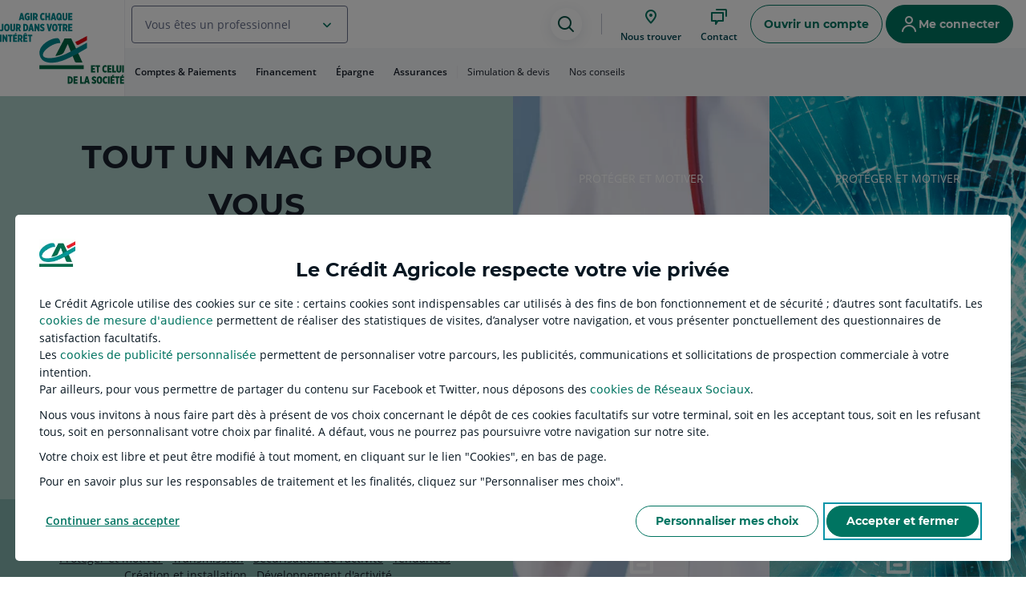

--- FILE ---
content_type: text/html
request_url: https://www.credit-agricole.fr/professionnel/conseils/magazine/tout-un-mag.html
body_size: 43814
content:






	
	








<!DOCTYPE html>
<html  lang="fr">
























<head>
    <meta charset="UTF-8">
    <meta name="viewport" content="width=device-width, user-scalable=no, initial-scale=1">
    <meta http-equiv="X-UA-Compatible" content="IE=edge" />
    <meta property="og:url" content="/professionnel/conseils/magazine/tout-un-mag.html" />
    
		
		
		    <link rel="manifest" href="/content/ca/national/npc/fr/ca.webmanifest"/>
		    <link rel="apple-touch-icon" href="/content/dam/assetsca/npc/logos/icone_ca_pwa.png"/>
		
	 
    
        
        
            <meta name="description" content="Nous répondons à toutes les questions   que vous vous posez" />
            <meta property="og:description" content="Nous répondons à toutes les questions   que vous vous posez" />
        
        
    
    
    
    
        
        
            <title>HomePage Professionnel   - Crédit Agricole</title>
            <meta property="og:title" content="HomePage Professionnel   - Crédit Agricole" />
        
		

		
	
	
		
			<meta property="og:image" content="/content/dam/assetsca/master/public/commun/images/autre/images/NPC-logo_Agir_chaque_jour_CA_H_Desktop-1.svg" />
		
		
	
    <noscript>
   	 <style type="text/css">
        body {
            overflow:hidden;
        }
     </style>
    	<div class="TechnicalError noscript">
			<div class="TechnicalError-content">
				<div class="TechnicalError-paragraph">
					<p class="TechnicalError-firstPara">Malheureusement, votre configuration de navigation actuelle ne vous permet pas de naviguer dans de bonnes conditions.</br> Vous ne pourrez pas profiter de toutes les fonctionnalités de notre site ni accéder à votre espace client.</p>
				</div>
			</div>
		</div>
	</noscript>
	<meta name="format-detection" content="telephone=no">

	<script nonce="null">

		
		if ((!window.performance || window.performance.navigation.type === 2)  && window.history && window.history.state && window.history.state.bamBack && !isNaN(parseInt(window.history.state.bamBack))){
			window.history.go(-1 * parseInt(window.history.state.bamBack));
		}

        
        var NPC = NPC || {};
		NPC.lancerParcours = NPC.lancerParcours || {};
    	NPC.lancerParcours.whitelist = [".ca-technologies.fr",".credit-agricole.fr",".banque-chalus.fr"];
        NPC.logDebugEnabled = false;
        
		NPC.isAuthor =  false  ;

        NPC.idLiveCopyCaisse = 'national';
        NPC.urlLiveCopyCaisse = '\/';
		NPC.idMotif = '';
        NPC.isNational = true;
        NPC.isChalus = false;
        NPC.cheminOperations = '\/professionnel\/operations\/';
		NPC.getCrDateTime = '18/01/2026T09:30:50.819+0100';

   		
        
function redirectUserToCR(isNational, toPageParticulier) {

	PIANO_REFERER = localStorage.getItem("PIANO_REFERER");
	if (PIANO_REFERER !== null) {
		localStorage.removeItem("PIANO_REFERER");
	}
	else {
		PIANO_REFERER = document.referrer;
	}

	if (isNational){
		var cookieCRPath = (document.cookie.match('(^|; )cr-path=([^;]*)')||0)[2];
		if (typeof cookieCRPath !== 'undefined'){ 

			localStorage.setItem("PIANO_REFERER", document.referrer);
			var urlRedirection = window.location.pathname;

			
			if (toPageParticulier) {
				urlRedirection = urlRedirection === '/' ? '/particulier.html' : window.location.pathname;
			}

			urlRedirection = urlRedirection.replace(new RegExp(NPC.urlLiveCopyCaisse),cookieCRPath);
			window.location.pathname = urlRedirection;
		}
	}
}
	    redirectUserToCR(NPC.isNational, true);
		
		NPC.origin = "\/content\/ca\/national\/npc\/fr\/professionnel\/conseils\/magazine\/tout\u002Dun\u002Dmag.html";

        //Enumeration des marches
   		NPC.ENUM_MARCHES = {
           	PARTICULIER: 1,
           	PROMOTEUR: 2,
           	PROFESSIONNEL: 3,
           	ENTREPRISE: 4,
           	AGRICULTEUR: 5,
           	COLLECTIVITE_PUBLIQUE: 6,
           	ASSOC_CA_MODERE: 7,
           	PROFESSION_LIBERALE: 8,
           	HORS_MARCHE: 9
           };
        
        NPC.ENUM_NOMS_MARCHES = {
       	 	1: 'particulier',
            2: 'professionnel',
            3: 'professionnel',
            4: 'entreprise',
            5: 'agriculteur',
            6: 'collectivites-publiques',
            7: 'association',
            8: 'professionnel',
            9: 'particulier'
        };

		// Les versions des navigateurs compatibles NPC (paramétré sur l'osgi VersionNavigateurConfigService)
        NPC.versionNavigateur = NPC.versionNavigateur || {
      		edge_compatible: 100.0,
      		opera_compatible: 85.0,
      		safari_compatible: 14.0,
      		ie_compatible: 20.0,
      		chrome_compatible: 109.0,
      		firefox_compatible: 115.0,
      		ios_safari_compatible: 15.0,
      		chrome_android_compatible: 119.0,
      		firefox_android_compatible: 117.0,
      		ie_mobile_compatible: 20.0,
      	    samsung_internet_compatible:20.0
        };
        
        //Informations sur l'utilisateur connecte
        NPC.utilisateur = NPC.utilisateur || {};
		
        NPC.utilisateur.idLiveCopyCaisse = "national";
        NPC.utilisateur.langue = "fr";
        
        //Ce marche est determiner par l'url
        NPC.utilisateur.marche = "professionnel";
        NPC.utilisateur.idMarcheUrl = '3';
        NPC.utilisateur.libMarcheUrl =(NPC.utilisateur.idMarcheUrl > -1) ? NPC.ENUM_NOMS_MARCHES[NPC.utilisateur.idMarcheUrl] : '';
     
		
		
	   //Set de la clé api facebook
        var facebookApiKeyByLiveCopy = JSON.parse('["national:2088572324732225","cr802:489148175044922","cr813:236194743080113","cr817:318003333055213","cr820:764372494336974","cr822:125693774818703","cr824:1521069068028183","cr825:299797594566298","cr829:3309141402481442","cr831:2298331523560690","cr833:2468839310085814","cr835:463272830858677","cr836:410973159305257","cr839:1168525063340864","cr844:2751398285114558","cr845:325988431915130","cr847:291085018536430","cr848:625667387637386","cr861:300230997955039","cr866:681694355640877","cr867:352889564777308","cr869:292995441933740","cr871:298059694869208","cr872:2568740669879512","cr878:542351902993864","cr879:578972559438059","cr881:781026779073431","cr882:1387143205144030","cr883:273676492713326","cr887:2420417931549562","cr891:2112339318870839","cr894:948203982226284","cr895:966802300347601","cr900:579572619507250","cr_bretonnes:389368678148569","cr868:304579807109578","cr810:195393694552642","cr902:821138848069683","cr860:1441703032617958","cr812:3089276917996393","cr903:105361911226495"]');
        for(var i = 0; i < facebookApiKeyByLiveCopy.length; i++){
            var keyValueTempArray = facebookApiKeyByLiveCopy[i].split(":");
            if(keyValueTempArray[0].trim() === "national"){
				NPC.facebookApiKey = keyValueTempArray[1].trim();
                break;
            }
        }
        
        //Set de la clé google api
	    NPC.googleApiKey = 'AIzaSyB5eOVWe6ujSpfNpuq3lIYNQQEeYsosAC0';
        //Set de l'url d'accès au js Inbenta
        NPC.inbentaJsUrl = 'https://credit-agricole.inbenta.com/jsonp/inbenta-1.0.0.js';
        //Set de l'url d'accès au js du compagnion Inbenta
        NPC.inbentaCompanionJsUrl = 'https://credit-agricole-compagnon.inbenta.com/';
        //Set de l'url du js botclient
        NPC.botclientJsUrl = 'https://botcli.credit-agricole.fr/front/npc-mbot-launcher.js';
        //Set de l'url d'accès au js du tchat genesys
        NPC.genesysTchatJsUrl = 'https://bv-chat.credit-agricole.fr/oic-services/js/bver.js';
      	//Set de l'authorization key au js du tchat genesys
        NPC.genesysTchatJsAuthorizationKey = 'd737e5e38b3c53149ef8401c577d8643588c9034d0ed0ddbdf0db081cbac97b3';
        //Nombre maximum de mois pour afficher le détail d'une opération
        NPC.syntheseN3MaxMonthForDisplayOperationDetail = 1;
        
        // Set du temps du keep alive pour le tchat
        NPC.keepAliveTime = '480000';
		
        NPC.genererURLJson = function(selecteurs) {
        	var pathname = window.location.pathname;
        	var indexExtension = pathname.indexOf('.html');
        	if (indexExtension !==-1){
        		pathname = pathname.substring(0, indexExtension);

        		var indexDebutNoeud = pathname.lastIndexOf('/');
        		var indexDebutSelecteur = pathname.indexOf('.', indexDebutNoeud);
        		
        		if (indexDebutSelecteur !==-1){
        			pathname = pathname.substring(0, indexDebutSelecteur);
        		}
        		pathname = pathname + "/jcr:content" + (selecteurs ? '.' + selecteurs : '') + '.json';

        		return pathname;
        	}
        };

       	NPC.urlMarcheCourant = "../../";
        NPC.homePage = NPC.urlLiveCopyCaisse + NPC.utilisateur.marche + ".html";

        NPC.branche = "";

        
            NPC.branche = "branche1";
            	
		

		//Set de l'url d'accès à la page FAQ pour inbenta
		NPC.recupererUrlFaq = function(){
			return "\/professionnel\/faq.html";
		} 
		NPC.recupererUrlFaqLogin = function(){
			return "\/professionnel\/acceder\u002Da\u002Dmes\u002Dcomptes.html?resource=%2Fprofessionnel%2Ffaq.html";
		} 
		
		//Gestion de la session DSP2, on force l'utilisateur a rester sur son parcours DSP2 s'il l'a deja commencé.
		NPC.dsp2 = NPC.dsp2 || {};

		NPC.dsp2.isCurrentPageDSP2 = function() {
			var DSP2_PATTERN = new RegExp(".*/dsp2/.*");
			var ERROR_PATTERN = new RegExp(".*errors.*");
			return (DSP2_PATTERN.test(window.location.pathname) || ERROR_PATTERN.test(window.location.pathname));
		};

		NPC.dsp2.isCurrentCookieDSP2 = function() {
			return (((document.cookie.match('(^|; )' + 'dsp2-en-cours' + '=([^;]*)')||0)[2])!=null);
		};
		
		if (!NPC.dsp2.isCurrentPageDSP2()&&NPC.dsp2.isCurrentCookieDSP2()){
			window.location.href= NPC.urlLiveCopyCaisse+NPC.utilisateur.marche+"/dsp2/informations.html";
		};
		
		
		
	
		NPC.offsetGuadeloupe = -14400000;
		NPC.offsetMartinique = -14400000;
		NPC.offsetReunion = 14400000;
		NPC.offsetParis = 3600000;

    </script>
       
   	
		
	    
	    	




	
	









<script nonce="null">

	
	NPC.user = NPC.user || {};
	NPC.user.isConnected = false;
	if(NPC.user.isConnected){
		NPC.user.isMegaMenuConnecteActif = false;
	}

	NPC.utilisateur.email	 = '';
	NPC.utilisateur.conseiller = {
	   	'title': '',
	    'firstName': '',
	    'lastName': '',
		'phoneNumber': '',
	    'mobilePhoneNumber': ''
	};
	
	NPC.utilisateur.fullName = "";
	NPC.utilisateur.ccptea = '';
	NPC.utilisateur.civiliteClient = "";
	NPC.utilisateur.nomMaritalClient = "";
	NPC.utilisateur.prenomClient = "";
	NPC.utilisateur.agenceId='';
	
	NPC.utilisateur.idMarcheUtilisateur = '-1';
    NPC.utilisateur.libMarcheUtilisateur = (NPC.utilisateur.idMarcheUtilisateur > -1) ? NPC.ENUM_NOMS_MARCHES[NPC.utilisateur.idMarcheUtilisateur] : '';

	NPC.utilisateur.fonctionsNpc = {};
	
	
	

	
	
	
	NPC.timeout = {};
	
	
	NPC.timeout.storageTimeoutKeyPrefix = window.location.hostname + "." + NPC.idLiveCopyCaisse;		
	
	
	NPC.timeout.storageDeconnexionEvent = NPC.timeout.storageTimeoutKeyPrefix + ".NPCDisconnectKey";
	
	
	NPC.timeout.storageLocationRenouvellementSession = NPC.timeout.storageTimeoutKeyPrefix + ".NPCRenouvellementSessionKey";
	NPC.authent = {};
	NPC.authent.debugEnabled = 'false' == "true";
	NPC.authent.localStorage = 'false' == "true";

	if (NPC.user.isConnected) {
		

		NPC.timeout.timeoutTime = Number('9');
		NPC.timeout.timeoutDisconnectTime = Number('59');
		NPC.timeout.timeoutSecurityTime = Number('30');

		NPC.timeout.refreshTokenTTL = '';
		NPC.timeout.refreshTokenTTLWarning = '';
		NPC.timeout.refreshTokenTTLEnd = '';

		NPC.timeout.refreshTokenTTLConf = Number('60');
		NPC.timeout.refreshTokenTTLWarningConf = Number('55');
		NPC.timeout.refreshTokenTTLEndConf = Number('59');
		
		NPC.timeout.urlKeepaliveXConnect = 'https://client.ca-connect.credit-agricole.fr/keepalive';
	}
	
	</script>
	


	    
	

    

    

	
    

    

 	<link rel="stylesheet" href="/etc.clientlibs/settings/wcm/designs/ca/npc/clientlib-part.min.88bad70068bf5cbeb98686b44c356f02.css" type="text/css">

 	
 	

<link rel="stylesheet" href="/etc.clientlibs/settings/wcm/designs/ca/npc/clientlibStoreLocatorT33Part.min.74329fdd0b31767f974663bf874a5463.css" type="text/css">
<link rel="stylesheet" href="/etc.clientlibs/settings/wcm/designs/ca/npc/clientlibStoreLocatorT34Part.min.5e4910983b3a8f298a9386f0f44aecdd.css" type="text/css">
<link rel="stylesheet" href="/etc.clientlibs/settings/wcm/designs/ca/npc/clientlibBoutonVertPart.min.d41d8cd98f00b204e9800998ecf8427e.css" type="text/css">













<link rel="stylesheet" href="/etc.clientlibs/settings/wcm/designs/ca/npc/clientlibMagazinePart.min.eb5200917c0bb37641eb30401917513c.css" type="text/css">
 



<script src="/etc.clientlibs/clientlibs/granite/jquery.min.5fbcca76f439884194ba1eaafc5d91dd.js"></script>
<script src="/etc.clientlibs/clientlibs/granite/utils.min.92dfced096519807663ae4cf894d79f2.js"></script>
<script src="/etc.clientlibs/clientlibs/granite/jquery/granite.min.f9fccbe1ad2b43c0698e504caf1a9c31.js"></script>

<script src="/etc.clientlibs/settings/wcm/designs/ca/npc/clientlib-bootstrap-jquery.min.524e19629f1c6fdfa75cd1a99d6acbbf.js"></script>

<script src="/etc.clientlibs/settings/wcm/designs/ca/npc/clientlib-jquery.min.bc9933f301aab450f9455035ae7c884d.js"></script>
<script src="/etc.clientlibs/ca/npc/components/content/checklist/clientlib.min.03ce14b7059f6d7cb1c201a465f04ccb.js"></script>
<script src="/etc.clientlibs/settings/wcm/designs/ca/npc/clientlibHeader.min.96f2aab51d64deba1c946a0cc5ee7ff3.js"></script>













<script nonce="null">
(function(){
var ua = window.navigator.userAgent;
var msie = ua.indexOf("MSIE ");


if (NPC && NPC.informationNavigateur && NPC.informationNavigateur.incompatible) {
    window.location = "\/navigateurNonCompatible.html";
}

var compatibiliteNav = function() {
	if (NPC && NPC.informationNavigateur) {
		if (NPC.informationNavigateur.incompatible) {
			$("#pageNav").css("display", "block");
		}
	}

	if (NPC && NPC.informationNavigateur) {
    	$('[data-npc-display-os]').each(function(){
	    	var $this = $(this);
		    if (NPC.informationNavigateur[$this.attr('data-npc-display-os')]){
		    	$this.removeClass('hidden');
		    }
	    });
    	$('[data-npc-display-categorie]').each(function(){
	    	var $this = $(this);
		    if (NPC.informationNavigateur[$this.attr('data-npc-display-categorie')]){
		    	$this.removeClass('hidden');
		    }
	    });
    }
 }

if(msie > 0) {
	if(window.attachEvent) {
    	window.attachEvent("onload", compatibiliteNav);
    } else {
		window.addEventListener("load", compatibiliteNav);
    }
} else {
    $( document ).ready(compatibiliteNav);
}
})();
</script>





























	
	








<script>

            //Initialize data for datalayout
            var tc_vars = {};
        
            /***** ERRORS **********/
            tc_vars.page_erreur = "";

            /**** UTILISATEUR ******/
            tc_vars.utilisateur_authentifie = "N";
            tc_vars.utilisateur_cookie_consent = "O";
            /*tc_vars.utilisateur_statut_partenaire = "Visiteur";*/
            tc_vars.utilisateur_id_part = "";
            tc_vars.utilisateur_code_EDS = "0";

            // Récupération et traitement de l'appareil
            // condition: les stores du contexthub sont prêts
            tc_vars.utilisateur_device = 'Ordinateur';
            
            var code_cr = "";
            (code_cr == '') ? tc_vars.utilisateur_id_CR = "" : tc_vars.utilisateur_id_CR = (code_cr+'00');
        
            //Nom de la caisse régionale qui apparaît en mode connecté	
            tc_vars.utilisateur_nom_CR = "";
            tc_vars.utilisateur_code_marche = ""; // ID MARCHE
            tc_vars.utilisateur_segment_client = "";
        
            /**** PRODUIT ******/
            tc_vars.produit_id_offre = '';
            tc_vars.produit_nom_offre = "";
        
            //A confirmer R2 LOT2 : suppression à valider
            /*tc_vars.produit_marche = ""; // NIVEAU 2 DE L'ARBORESCENCE
            tc_vars.produit_univers_besoin = 'conseils';
            tc_vars.produit_category = 'magazine';*/
        
            /**** ENVIRONNEMENT ******/
            tc_vars.environnement_technique_du_site = "Production"; /* EN FONCTION DE L'ENVIRONNEMENT (PRODUCTION soit VMOE-VMOA-DEVTU => Cycle de vie) */
            tc_vars.environnement_langue = "fr";
            tc_vars.environnement_id_CR = "98100";
            tc_vars.environnement_nom_du_site = "Crédit Agricole";
        
            /**** PAGE ******/
            tc_vars.page_gabarit = "edito tout un mag";
            if(tc_vars.page_gabarit === "fonctions_connectees_virement" && window.location.hash.indexOf("#!/virement-multiple") !== -1){
                tc_vars.page_gabarit = "fonctions_connectees_virement_multiple";
            }
            if(tc_vars.page_gabarit === "kyc" && window.location.pathname.includes('notification-auto-certification')){
            	tc_vars.utilisateur_code_origine = "1";
        		tc_vars.page_gabarit = "fonctions_connectees_auto_certif_rf";
            }
            tc_vars.page_arbo_niveau_1 = "professionnel";
            tc_vars.page_arbo_niveau_2 = 'conseils';
            tc_vars.page_arbo_niveau_3 = 'magazine';
            tc_vars.page_nom = "tout-un-mag";
            tc_vars.page_titre = "HomePage Professionnel";
            tc_vars.page_fil_d_ariane = "Accueil / Français / Professionnel";
            tc_vars.page_url = [location.protocol, '//', location.host, location.pathname].join('');
            tc_vars.page_url_complete = location.href;
            
            tc_vars.page_entete_H1 = ''; // Code to valuate is in the footer
            
            /**** CONVERSION ****/
            //debugger;
            tc_vars.conversion_avant_vte_categorie = "";
            tc_vars.conversion_avant_vte_univers = "";
            tc_vars.conversion_categorie = ''; // Variable utilisée pour la VEL, alimentée à vide dans NPC 
            tc_vars.conversion_etape = ''; // Variable utilisée pour la VEL, alimentée à vide dans NPC 
            tc_vars.conversion_numero_commande = ''; // Variable utilisée pour la VEL, alimentée à vide dans NPC 
            
            /*** CODE APPORTEUR ***/
            let urlParams = new URLSearchParams(decodeURIComponent(window.location.search));
            const codesApporteur = [['codeapporteur',25],['P_LNAPPO',15],['ORI',25],['codeProvenanceInternet',8]];            
            for (const code of codesApporteur) {
                if(urlParams.has(code[0])) {
                	tc_vars.utilisateur_id_ad = urlParams.get(code[0]).slice(0,code[1]);
                    break;
                }
            }
            
            window.tc_vars = tc_vars;

</script>





	
		
		    
	
	
		
			<script src="/etc/clientlibs/npc/tagcommander/sync/tc_PortailClientCreditAgricole_1.js"></script>
		
	















<script>
window.jQueryNpc = window.jQuery;
</script>

<script nonce="null" type="text/javascript">
            (function() {
                window.ContextHub = window.ContextHub || {};

                /* setting paths */
                ContextHub.Paths = ContextHub.Paths || {};
                ContextHub.Paths.CONTEXTHUB_PATH = "/conf/ca/settings/cloudsettings/default/contexthub";
                ContextHub.Paths.RESOURCE_PATH = "\/content\/ca\/national\/npc\/fr\/professionnel\/conseils\/magazine\/tout\u002Dun\u002Dmag\/_jcr_content\/contexthub";
                ContextHub.Paths.SEGMENTATION_PATH = "\/conf\/ca\/settings\/wcm\/segments\/national";
                ContextHub.Paths.CQ_CONTEXT_PATH = "";

                /* setting initial constants */
                ContextHub.Constants = ContextHub.Constants || {};
                ContextHub.Constants.ANONYMOUS_HOME = "/home/users/3/3dzN5terTFYDUT4NPsZY";
                ContextHub.Constants.MODE = "no-ui";
            }());
        </script><script nonce="null" src="/etc/cloudsettings.kernel.js/conf/ca/settings/cloudsettings/default/contexthub" type="text/javascript"></script>


<script>
window.jQuery = window.jQueryNpc;
window.$ = window.jQuery;
</script>

<script nonce="null">document.cookie = 'reload-ch=; path=' + NPC.urlLiveCopyCaisse + '; expires=Thu, 01 Jan 1970 00:00:01 GMT;';</script>








	
	


</head>












<body>
	
	<div class="SkipLinksBanner sr-only">
		<nav role="navigation" aria-label="Accès rapide">
			<ul class="skiplinks">
				<li>
					<a id="byPassAllerAuHeader" class="npc-msl-link inverted npc-msl-small" href="#header">Aller au Menu</a>
				</li>
				<li>
					<a id="byPassAllerAuContenu" class="npc-msl-link inverted npc-msl-small" href="#content">Aller au Contenu</a>
				</li>
				<li>
					<a id="byPassAllerAuFooter" class="npc-msl-link inverted npc-msl-small" href="#footer">Aller au Pied de page</a>
				</li>
			</ul>
		</nav>
    </div>
	
		<header role="banner" id="header">
			























    
    
		
		    
		    
		    	
		    		
		        		<div class="header parbase">





	
	
















	
	
		










	<!-- Machine Id hlo9 -->
















<div role="alert" class="AlertBanner hidden-print AlertBanner--top js-AlertBanner js-DisconnectBanner hidden">
	<span class="AlertBanner-icon icon npc-information" aria-hidden="true"></span>
	<div class="AlertBanner-message">
	    <h2 class="AlertBanner-messageStrong">
	    	FIN DE CONNEXION
	    </h2>
		    
		<p class="AlertBanner-message hidden" id="message-timeout">
			Vous n'êtes actuellement plus connecté à Crédit Agricole en Ligne. Si vous souhaitez poursuivre la consultation de vos comptes, nous vous invitons à vous identifier à nouveau.
		</p>
		<p class="AlertBanner-message hidden" id="message-deconnexion">
			Vous n'êtes actuellement plus connecté à Crédit Agricole en Ligne
		</p>
		<p class="AlertBanner-message hidden" id="message-timeout-dsp2">
			Vous n'êtes actuellement plus connecté à Crédit Agricole en Ligne. Si vous souhaitez poursuivre la consultation de vos comptes, nous vous invitons à vous identifier à nouveau.
		</p>
		<p class="AlertBanner-message hidden" id="message-hard-timeout-dsp2">
			Vous n'êtes actuellement plus connecté à Crédit Agricole en Ligne. Si vous souhaitez poursuivre la consultation de vos comptes, nous vous invitons à vous identifier à nouveau.
		</p>
		<p class="AlertBanner-message hidden" id="message-deconnexion-dsp2">
			Vous n'êtes actuellement plus connecté à Crédit Agricole en Ligne. Si vous souhaitez poursuivre la consultation de vos comptes, nous vous invitons à vous identifier à nouveau.
		</p>
	</div>
    
	<button class="AlertBanner-close js-DisconnectBanner-close closeAlertBannerAccess">
		<span class="icon npc-close" aria-hidden="true"></span>
	    <span class="sr-only">Fermer le bandeau du message d'alerte</span>
	</button>
    
</div>


	
	
		
	



<div class="npc-h-navLink Header js-Header contexthub-header-non-connecte headerDiv">
    
    
    
    	
    	<div class="Header-logo logo-header">


















		
		
			
			<a href="/professionnel.html" class="Header-logoTitle">
        		<img class="Header-logoImg js-needFakeNotSvg" src="/content/dam/assetsca/master/public/commun/images/autre/images/NPC-logo_Agir_chaque_jour_CA_H_Desktop-1.svg" alt="Retour à l'accueil, Crédit Agricole Agir chaque jour dans votre intérêt et celui de la société" style="height: 100%"/>
				<img class="HeaderSticky-logoImg  js-needFakeNotSvg hidden" src="/content/dam/assetsca/master/public/commun/images/autre/images/CA_Logo_seul-1.svg" alt="Retour à l'accueil, Crédit Agricole Agir chaque jour dans votre intérêt et celui de la société"/>
        	</a>
		



<script>
    (function(){
        var elem = document.querySelector('.Login-logo');
        if(elem != undefined){
            elem.firstElementChild.classList.remove('Header-logo');
        }
    })();
</script> 
</div>

    
    <div class="Header-nav">
        <div class="Header-upperNav">
            <a href="#" class="Header-buttonMenu js-openMegaMenu" role="button" aria-label="Menu"></a>

			<a href="/professionnel.html" class="Header-logoContent">
    			<img class="Header-logo--xs  js-needFakeNotSvg" src="/content/dam/assetsca/master/public/commun/images/autre/images/CA_Logo_seul-1.svg" alt="Retour à l'accueil, Crédit Agricole Agir chaque jour dans votre intérêt et celui de la société"/>
            </a>

			<div class="npc-msl-form-group npc-msl-ml-100">
				<div class="npc-msl-form-field">
				  <div class="npc-msl-ff-input npc-msl-ff-select js-layer-select">
					  <div class="npc-msl-ff-select--combobox">
							<div role="combobox" aria-haspopup="listbox" aria-expanded="false" aria-owns="idSelect-list">
								
								<button id="multi-select" type="button" aria-expanded="false" aria-controls="idSelect-list" class="npc-msl-ffs-combobox--nbSelected js-open-list">
									<span>Vous êtes un professionnel</span>
								</button>
							</div>
							<div role="listbox" aria-label="Liste des marchés" id="idSelect-list" class="hidden">
								<div class="npc-msl-ffs-combobox--panel">
									
										
											<div role="option" aria-selected="" id="idSelect-list-0" tabindex="-1" >
												
												<div class="npc-msl-square-icon medium npc-msl-bg-bg-brand-minimal">
													<span class="icon ic_profile_medium npc-msl-color-text-primary" aria-hidden="true"></span>
												</div>
												
												<a class="npc-msl-link" href='/' id="idSelect-list-0-link" aria-label="Vous êtes Particulier" target="">
													<span>Particulier</span>
												</a>
											</div>
										
									
										
											<div role="option" aria-selected="" id="idSelect-list-1" tabindex="-1" >
												
												<div class="npc-msl-square-icon medium npc-msl-bg-bg-brand-minimal">
													<span class="icon ic_wallet_medium npc-msl-color-text-primary" aria-hidden="true"></span>
												</div>
												
												<a class="npc-msl-link" href='/banque-privee.html' id="idSelect-list-1-link" aria-label="Vous êtes Banque privée" target="">
													<span>Banque privée</span>
												</a>
											</div>
										
									
										
									
										
											<div role="option" aria-selected="" id="idSelect-list-3" tabindex="-1" >
												
												<div class="npc-msl-square-icon medium npc-msl-bg-bg-brand-minimal">
													<span class="icon ic_corn_medium npc-msl-color-text-primary" aria-hidden="true"></span>
												</div>
												
												<a class="npc-msl-link" href='/agriculteur.html' id="idSelect-list-3-link" aria-label="Vous êtes Agriculteur" target="">
													<span>Agriculteur</span>
												</a>
											</div>
										
									
										
											<div role="option" aria-selected="" id="idSelect-list-4" tabindex="-1" >
												
												<div class="npc-msl-square-icon medium npc-msl-bg-bg-brand-minimal">
													<span class="icon ic_donnation_medium npc-msl-color-text-primary" aria-hidden="true"></span>
												</div>
												
												<a class="npc-msl-link" href='/association.html' id="idSelect-list-4-link" aria-label="Vous êtes Association" target="">
													<span>Association</span>
												</a>
											</div>
										
									
										
											<div role="option" aria-selected="" id="idSelect-list-5" tabindex="-1" >
												
												<div class="npc-msl-square-icon medium npc-msl-bg-bg-brand-minimal">
													<span class="icon ic_office_bulding_medium npc-msl-color-text-primary" aria-hidden="true"></span>
												</div>
												
												<a class="npc-msl-link" href='/entreprise.html' id="idSelect-list-5-link" aria-label="Vous êtes Entreprise" target="">
													<span>Entreprise</span>
												</a>
											</div>
										
									
										
											<div role="option" aria-selected="" id="idSelect-list-6" tabindex="-1" >
												
												<div class="npc-msl-square-icon medium npc-msl-bg-bg-brand-minimal">
													<span class="icon ic_housing_medium npc-msl-color-text-primary" aria-hidden="true"></span>
												</div>
												
												<a class="npc-msl-link" href='/collectivites-publiques.html' id="idSelect-list-6-link" aria-label="Vous êtes Collectivité publique et logement social" target="">
													<span>Collectivité publique et logement social</span>
												</a>
											</div>
										
									
								</div>
							</div>							
						</div>
				  </div>
				</div>
			</div>

			<div class="npc-h-action-bar">

				








<div class="npc-h-navLink--search js-Header-search" tabindex="-1" id="ct001-search">
    <button name="btnRecherche" class="npc-msl-button-icon l">
        <span class="icon ic_search_medium" aria-hidden="true"></span>
        <span class="sr-only">Assistance de recherche</span>
    </button>
</div>

				<nav role="navigation" aria-label="Menu principal" class="npc-h-navLink--IconNavigation">
					








<button name="btnAgences" onclick="NPC.storeLocator.gotoAccesCrEtAgence();event.preventDefault()" class="npc-msl-rounded-icon-action onlyIconeBgOff npc-large3 npc-link-custom npc-square-icon npc-icon-hidden">
    <span class="icon ic_geolocation_medium" aria-hidden="true"></span>
    <div class="npc-link-custom npc-square-icon-label">
        <span>Nous trouver</span>
    </div>
</button>


					<div class="bouton-vert parbase">


















	
 	 	
		
    
    
    











<button name="btnContact" class="Header-help--bouton-vert--trigger npc-msl-rounded-icon-action onlyIconeBgOff npc-large3 npc-link-custom npc-square-icon" data-trackingclass-npc="MCO_contact" data-trackingclass-npc-args='{"evt_action_libelle":"MCO_contact","evenement_categorie":"Prise-de-contact"}'>
    <span class="icon npc-talk" aria-hidden="true"></span>
    <div class="npc-link-custom npc-square-icon-label">
        <span>Contact</span>
    </div>
</button>


	
	
		
		
		
		
	




	
 	
		
	
               	
     
 	




	
 	
		
	
               	
     
 	


  
	  





   



 
   


 
   


								
	
	 
		
		
	
 






<div class="ContainerBvModal--wrapper" style="display: none;" data-value='{
"erreurGpu":false,
"erreurSi":false,
"erreurTableStart" :false,
"erreurGeoloc":false,
"conseillerDispo" :false,
"activationNumArcep" :false,
"gpuData":"undefined",
"modelData":,
"dayDate":"",
"dayTime":"",
"agence":&#34;undefined&#34;,
"conseiller":&#34;undefined&#34;,
"motifSelected":"",
"startDataInf":"",
"startDataOpt":"",
"startDataInfMotifSelected":"",
"idMotif":[7]

}'>
	<div class="GreenBtnContainer ContainerBvModal--content hidden-print npc-bouton-vert js-GreenBtnContainer" data-trackingClass="oic_layer_national" tabindex="-1">
		
		

		
			
				
            

						
			<div class="npc-bv-header gpuReponseOk" style="flex-grow: unset;">
				<div class="npc-bv-h-content--left">
				<span class="npc-bv-h-c-left--title">Déjà client ?</span>
				<span class="npc-bv-h-c-left--desc-l">Connectez-vous pour contacter votre conseiller</span>
				</div>
				<div>
				<a id="lienConnexionClientAccesCompte" href="/professionnel/acceder-a-mes-comptes.html" class="npc-msl-button npc-button-custom npc-msl-button-secondary--inverted loginGreenBtn" data-trackingclass-npc="oic_connexion_client">
					
					<span class="npc-bv-h-c-left--desc-l">Me connecter</span>
					<span class="icon npc-avatar"></span>      
            </a>

				</div>
			</div>
				
			 
				
			

		<div class="npc-bouton-vert--content">
			<button id="backLayerBV" class="npc-msl-link npc-link-custom npc-link-bv-custom inverted iconeBgOff npc-large2 npc-bouton-vert--back" >
				<span class="icon npc-circle-dark-previous" aria-hidden="true"></span>
				<span class="sr-only">Retour au contenu précedent</span>
			</button>
			<button  id="fermetureLayerBV" data-dismiss="modal" data-trackingclass-npc="oic_fermer" class="npc-msl-link npc-link-custom npc-link-bv-custom inverted iconeBgOff npc-large2 npc-bouton-vert--close js-bv-callbackClose" >
				<span class="sr-only">Fermer la fenêtre nous contacter et revenir au menu principal</span>
				<span class="icon npc-close" aria-hidden="true"></span>
			</button>
			<div id="ContainerBvModal--panel" class="npc-bouton-vert--panel js-StoreLocator-bloc"></div>
		</div>
	</div>
</div>





    
<script>
    if(NPC.user.isConnected){
		NPC.puPriseRdvActivated=false;
		NPC.puMessagerieSecuriseeActivated=false;
	}
</script>

    




<script id="bv-panel-aide-et-urgence" type="text/x-jquery-tmpl">
	<div class="npc-bouton-vert--header">
	    <span class="npc-bv-h--title">Aide et urgence ?</span>

		<span class="npc-bv-h--desc">
			Retrouvez ici les informations utiles en cas de problème sur les thématiques suivantes
		</span>
	</div>
	<div class="npc-msl-collapse  default npc-bv-aideUrgence" openmultiple="false">

		
			
			
			
		
			
			
			
				
				

				
				

				
				

				
				

				
				
				<div class="npc-msl-collapse-item">
				<h3>
					<button class="npc-msl-collapse-item-header" aria-label="Mes moyens de paiement" >
						
						<div class="npc-msl-collapse-item-header-text">
				<span class="npc-msl-collapse-item-header-text--title">Mes moyens de paiement</span>
						</div>
						
					</button>
				</h3>
					<hr class="npc-msl-collapse-item-divider hidden" role="presentation">
					<div class="npc-msl-collapse-item-body">
			
						<div class="npc-bv-aideUrgence--content">
							<span>En cas de carte bloquée, volée ou perdue, ou pour faire opposition sur un chèque ou un chéquier, contacter le numéro suivant.</span>				
						
																	
								
										
								
									

								
									
									
																															
											
											
																						

											
											

										<a href="tel://+339 69 39 92 91" class="npc-bv-au-c--numberLink"
											aria-label="Appeler un conseiller au +339 69 39 92 91 (Prix d’un appel local)">
											<div class="npc-bv-au-c--number">09 69 39 92 91</div>
											<div class="npc-bv-au-c--numberPrice">Prix d’un appel local</div>

												
											</a>
										

									

									
								
								
								
								
																
									
									 
										<div class="npc-bv-au-c-l--content" role="list">
									
								 

								
									
									
									
									
									

									
																			
												
												 
													<div class="npc-bv-au-c--list" role="listitem">
														<i class="icon npc-bulb"> </i>
														<span>Le service SOS CARTE du Crédit Agricole est disponible pour tous vos moyens de paiement <b>7j/7</b> et <b>24h/24</b>.</span>	
													</div>
												
											  
									
								
									
									
									
									
									

									
																			
												
												 
													<div class="npc-bv-au-c--list" role="listitem">
														<i class="icon npc-bulb"> </i>
														<span>Faites une déclaration aux autorités de police, ou au consulat si vous êtes à l’étranger.</span>	
													</div>
												
											  
									
								
									
									
									
									
									

									
																			
												
												 
													<div class="npc-bv-au-c--list" role="listitem">
														<i class="icon npc-mail"> </i>
														<span>Toute demande d’opposition doit être confirmée par lettre recommandée dans les plus brefs délais, adressée à votre agence du Crédit Agricole.</span>	
													</div>
												
											  
									
								
									
									
									
									
									

									
																			
												
												 
													<div class="npc-bv-au-c--list" role="listitem">
														<i class="icon npc-planet"> </i>
														<span>Depuis l’étranger, contactez le <b>(+33) 9 69 39 92 91</b> *</span>	
													</div>
												
											  
									
								

																
									
									 
										</div>
									
								 


			
							<span class="npc-bv-au-c--mentionsLegales">* Depuis l’étranger – Coût selon opérateur</span>
			
						</div>
					</div>
				</div>
			
		
			
			
			
				
				

				
				

				
				

				
				

				
				
				<div class="npc-msl-collapse-item">
				<h3>
					<button class="npc-msl-collapse-item-header" aria-label="Sinistre auto, habitation, assurance accidents de la vie" >
						
						<div class="npc-msl-collapse-item-header-text">
				<span class="npc-msl-collapse-item-header-text--title">Sinistre auto, habitation, assurance accidents de la vie</span>
						</div>
						
					</button>
				</h3>
					<hr class="npc-msl-collapse-item-divider hidden" role="presentation">
					<div class="npc-msl-collapse-item-body">
			
						<div class="npc-bv-aideUrgence--content">
							<span></span>				
						
																	
								
										
								
									

								
									
											
																					

											
											

											<a href="tel://+33 800 810 812" class="npc-bv-au-c--numberLink"
											aria-labelledby="labelledby_arcepNumber_3">

											<div class="npc-num-tel-arcep npc-num-tel-arcep--greenDegraded">
											<span class="npc-num-tel-arcep--number" aria-label="Appeler un conseiller au 0 800 810 812">0 800 810 812</span>
													<div class="npc-num-tel-arcep--legalMentions">
														<div class="npc-nta-legalMentions-text">
															
															
																
																
																
																	Service & appel<br> gratuits																	
																	
																
															
														</div>	
													</div>
												</div>
											<div id="labelledby_arcepNumber_3" style="visibility: hidden; height: 0px; width: 0px">
											Appeler un conseiller au +33 800 810 812 (Service & appel gratuits)
											</div>
											</a>
										
									
									

									
								
								
								
								
																
									
									 
										<div class="npc-bv-au-c-l--content" role="list">
									
								 

								
									
									
									
									
									

									
																			
												
												 
													<div class="npc-bv-au-c--list" role="listitem">
														<i class="icon npc-bulb"> </i>
														<span>Pour déclarer un sinistre ou bénéficier des prestations d’assistance, nos spécialistes sont à votre écoute <b>7j/7</b> et <b>24h/24</b>. </span>	
													</div>
												
											  
									
								
									
									
									
									
									

									
																			
												
												 
													<div class="npc-bv-au-c--list" role="listitem">
														<i class="icon npc-planet"> </i>
														<span>Depuis l’étranger, contactez le <b>(+33) 1 41 85 97 97</b> *</span>	
													</div>
												
											  
									
								
									
									
									
									
									

									
								
									
									
									
									
									

									
								

																
									
									 
										</div>
									
								 


			
							<span class="npc-bv-au-c--mentionsLegales">* Depuis l’étranger – Coût selon opérateur</span>
			
						</div>
					</div>
				</div>
			
		
			
			
			
				
				

				
				

				
				

				
				

				
				
				<div class="npc-msl-collapse-item">
				<h3>
					<button class="npc-msl-collapse-item-header" aria-label="Protection juridique pleins droits" >
						
						<div class="npc-msl-collapse-item-header-text">
				<span class="npc-msl-collapse-item-header-text--title">Protection juridique pleins droits</span>
						</div>
						
					</button>
				</h3>
					<hr class="npc-msl-collapse-item-divider hidden" role="presentation">
					<div class="npc-msl-collapse-item-body">
			
						<div class="npc-bv-aideUrgence--content">
							<span></span>				
						
																	
								
										
								
									

								
									
											
																					

											
											

											<a href="tel://+33 800 813 810" class="npc-bv-au-c--numberLink"
											aria-labelledby="labelledby_arcepNumber_4">

											<div class="npc-num-tel-arcep npc-num-tel-arcep--greenDegraded">
											<span class="npc-num-tel-arcep--number" aria-label="Appeler un conseiller au 0 800 813 810">0 800 813 810</span>
													<div class="npc-num-tel-arcep--legalMentions">
														<div class="npc-nta-legalMentions-text">
															
															
																
																
																
																	Service & appel<br> gratuits																	
																	
																
															
														</div>	
													</div>
												</div>
											<div id="labelledby_arcepNumber_4" style="visibility: hidden; height: 0px; width: 0px">
											Appeler un conseiller au +33 800 813 810 (Service & appel gratuits)
											</div>
											</a>
										
									
									

									
								
								
								
								
																
									
									 
										<div class="npc-bv-au-c-l--content" role="list">
									
								 

								
									
									
									
									
									

									
																			
												
												 
													<div class="npc-bv-au-c--list" role="listitem">
														<i class="icon npc-bulb"> </i>
														<span>Vous avez souscrit un contrat Pleins Droits et vous avez un litige à déclarer. Nos conseillers sont à votre écoute du lundi au vendredi, de 8h30 à 19h et le samedi de 9h à 16h.</span>	
													</div>
												
											  
									
								
									
									
									
									
									

									
																			
												
												 
													<div class="npc-bv-au-c--list" role="listitem">
														<i class="icon npc-planet"> </i>
														<span>Depuis l’étranger, contactez le <b>(+33) 2 35 59 42 78</b> *</span>	
													</div>
												
											  
									
								
									
									
									
									
									

									
																			
												
												 
													<div class="npc-bv-au-c--list" role="listitem">
														<i class="icon npc-bulb"> </i>
														<span>N’entreprenez aucune démarche avant d’avoir appelé. </span>	
													</div>
												
											  
									
								
									
									
									
									
									

									
								

																
									
									 
										</div>
									
								 


			
							<span class="npc-bv-au-c--mentionsLegales">* Depuis l’étranger – Coût selon opérateur</span>
			
						</div>
					</div>
				</div>
			
		
			
			
			
				
				

				
				

				
				

				
				

				
				
				<div class="npc-msl-collapse-item">
				<h3>
					<button class="npc-msl-collapse-item-header" aria-label="Vous avez choisi la complémentaire santé du Crédit Agricole pour vos dépenses de santé ?" >
						
						<div class="npc-msl-collapse-item-header-text">
				<span class="npc-msl-collapse-item-header-text--title">Vous avez choisi la complémentaire santé du Crédit Agricole pour vos dépenses de santé ?</span>
						</div>
						
					</button>
				</h3>
					<hr class="npc-msl-collapse-item-divider hidden" role="presentation">
					<div class="npc-msl-collapse-item-body">
			
						<div class="npc-bv-aideUrgence--content">
							<span></span>				
						
																	
								
										
								
									

								
									
									
																															
											
											
																						

											
											

										<a href="tel://+339 77 40 50 00" class="npc-bv-au-c--numberLink"
											aria-label="Appeler un conseiller au +339 77 40 50 00 (Prix d’un appel local)">
											<div class="npc-bv-au-c--number">09 77 40 50 00</div>
											<div class="npc-bv-au-c--numberPrice">Prix d’un appel local</div>

												
											</a>
										

									

									
								
								
								
								
																
																						
										<ul class="npc-bv-au-c--list">
									
									
								 

								
									
									
									
									
									

									
																			
												
													<li>Nos conseillers sont à votre écoute pour la prise en charge de votre dossier, du lundi au vendredi de 8h à 18h (sauf jours fériés)</li>													
												
												
											  
									
								
									
									
									
									
									

									
																			
												
													<li>En cas d’urgence, pour bénéficier des services d’assistance en France comme de l’étranger, appelez le <b>(+33) 9 69 391 256</b> *</li>													
												
												
											  
									
								
									
									
									
									
									

									
								
									
									
									
									
									

									
								

																
										
										</ul>
									
									
								 


			
							<span class="npc-bv-au-c--mentionsLegales">* Depuis l’étranger – Coût selon opérateur</span>
			
						</div>
					</div>
				</div>
			
		
			
			
			
				
				

				
				

				
				

				
				

				
				
				<div class="npc-msl-collapse-item">
				<h3>
					<button class="npc-msl-collapse-item-header" aria-label="VOUS AVEZ SUBI UN SINISTRE ASSURANCE TOUS MOBILE ?" >
						
						<div class="npc-msl-collapse-item-header-text">
				<span class="npc-msl-collapse-item-header-text--title">VOUS AVEZ SUBI UN SINISTRE ASSURANCE TOUS MOBILE ?</span>
						</div>
						
					</button>
				</h3>
					<hr class="npc-msl-collapse-item-divider hidden" role="presentation">
					<div class="npc-msl-collapse-item-body">
			
						<div class="npc-bv-aideUrgence--content">
							<span></span>				
						
																	
								
										
								
									

								
									
											
																					

											
											

											<a href="tel://+33 800 201 050" class="npc-bv-au-c--numberLink"
											aria-labelledby="labelledby_arcepNumber_6">

											<div class="npc-num-tel-arcep npc-num-tel-arcep--greenDegraded">
											<span class="npc-num-tel-arcep--number" aria-label="Appeler un conseiller au 0 800 201 050">0 800 201 050</span>
													<div class="npc-num-tel-arcep--legalMentions">
														<div class="npc-nta-legalMentions-text">
															
															
																
																
																
																	Service & appel<br> gratuits																	
																	
																
															
														</div>	
													</div>
												</div>
											<div id="labelledby_arcepNumber_6" style="visibility: hidden; height: 0px; width: 0px">
											Appeler un conseiller au +33 800 201 050 (Service & appel gratuits)
											</div>
											</a>
										
									
									

									
								
								
								
								
																
																						
										<ul class="npc-bv-au-c--list">
									
									
								 

								
									
									
									
									
									

									
																			
												
													<li>Pour déclarer un sinistre,  nos spécialistes sont à votre écoute du lundi au vendredi, de 8h à 19h et le samedi de 9h à 16h.</li>													
												
												
											  
									
								
									
									
									
									
									

									
																			
												
													<li>Depuis l'étranger, contactez le (+ 33) 1 53 74 49 00 *</li>													
												
												
											  
									
								
									
									
									
									
									

									
								
									
									
									
									
									

									
								

																
										
										</ul>
									
									
								 


			
							<span class="npc-bv-au-c--mentionsLegales"></span>
			
						</div>
					</div>
				</div>
			
		
	</div>	

</script>

<script id="bv-panel-choice" type="text/x-jquery-tmpl">
	<div class="npc-bouton-vert--header">
	    <h1 class="npc-bv-h--title"data-content="title"></h1>
	</div>


	<div class="npc-GreenBtn-contentBlockItem" data-class="showHideStoreLocator">
		<form class="js-bv-formStoreLoc">
			<div class="npc-GreenBtn-contentBlockItemTitle" data-content="itemTitlebloc"></div>
			<div class="npc-GreenBtn-contentBlockItemText">Trouvez une agence proche de vous.</div>
			<button id="findAgenceAuto" type="button" aria-label="afficher les agences autour de moi" class="npc-msl-button npc-button-custom npc-button-bv-primary js-bv-formStoreLoc-geoLoc">
				<span class="icon npc-locator" aria-hidden="true"></span> Autour de moi
			</button>
			<p id="errorGeolocalisation" class="hidden">Il nous est impossible de déterminer votre géolocalisation, peut-être que les paramètres de votre navigateur ne l'autorisent pas. Nous vous invitons à saisir votre adresse dans le champ en dessous du bouton «Autour de moi».</p>
			<div class="npc-GreenBtn-contentBlockItemText">
				OU
			</div>
			<div class="npc-GreenBtn-contentBlockItemInput">
				<div class="input-groupcontainer">
					<label class="input-label" for="trouverAgenceByAdresse">Saisissez une adresse postale</label>
					<div class="input-group">
                        <input type="text" id="trouverAgenceByAdresse" class="form-control" placeholder="Exemple : Rue Colonel Drian, 75001, Paris" autocomplete="off">
						<span class="input-group-btn">
							<button class="npc-msl-button npc-button-custom npc-button-bv-primary npc-bv-valider-btn js-bv-formStoreLoc" aria-label="Valider la recherche" type="submit">Valider</button>
						</span>											
					</div>
					<p id="errorAdress" class="hidden error-message">Veuillez saisir une adresse valide.</p>
					<p id="emptyAdress" class="hidden error-message">Veuillez saisir une adresse.</p>
					<p id="noAgenceByAdress" class="hidden error-message">Pas d'agence disponible dans la zone géographique choisie.</p>										
				</div>
			</div>
		</form>
	</div>
	
	<div class="npc-GreenBtn-contentBlockItem" data-class="showHideBlocContactTel">
		<div class="npc-GreenBtn-contentBlockItemTitle">Prendre rendez-vous par téléphone</div>
		<a data-href="phoneNumberHref" class="npc-msl-link npc-link-custom npc-link-bv-custom npc-GreenBtn-c--telephone" data-class="sansArcep" data-aria-label="phoneNumberAriaLabel">
			<div class="npc-GreenBtn-contentBlockItemNumber" data-content="phoneNumber"></div>
		</a>

		<a data-href="phoneNumberHref" class="npc-msl-link npc-link-custom npc-link-bv-custom npc-GreenBtn-c--telephone" data-class="avecArcep" data-aria-label="phoneNumberAriaLabel" data-aria-description="serviceArcep">
			<div class="npc-num-tel-arcep" data-class="typeArcep">
				<span class="npc-num-tel-arcep--number" data-content="phoneNumber"></span>
				<div class="npc-num-tel-arcep--legalMentions">
					<div class="npc-nta-legalMentions-text" data-content="serviceArcep"></div>
				</div>
			</div>
		</a>


		<div class="npc-bv-mentions-legales" data-content="greyTitle"></div>
		<div class="npc-GreenBtn-contentBlockItemText" data-content="hours1"></div>
		<div class="GreenBtn-contentBlockItemText" data-content="hours2"></div>
		<div class="GreenBtn-contentBlockItemText" data-content="hours3"></div>
	</div>

	<div class="npc-GreenBtn-contentBlockItem" data-class="showHideBlocContactForm">
		<div class="npc-GreenBtn-contentBlockItemTitle">Contacter directement un conseiller</div>
		<div class="npc-GreenBtn-contentBlockItemText">
			Vous serez mis en relation avec un de nos conseillers qui vous répondra dans les meilleurs délais.
		</div>
		<button class="npc-msl-button npc-button-custom npc-button-bv-primary npc-bv-center-button js-bv-callbackOpenForm">
			<span data-content="title"></span>
		</button>
	</div>

</script>

<script id="bv-panel-error" type="text/x-jquery-tmpl">
	<div class="npc-bouton-vert--header">
		<p>
			Un problème technique est survenu, veuillez nous excuser pour la gêne occasionnée.
		</p>
		<p>
			Nous vous invitons à renouveler votre demande ultérieurement.
		</p>
	</div>

    <div class="npc-bouton-vert--footer">
        <div class="npc-bv--sur-footer">
            


            
                <button aria-label="Trouver le numéro d’une agence" class="npc-msl-link npc-link-custom npc-link-bv-custom inverted npc-msl-small TrouverNumeroAgenceLien js-bv-callbackOpenChoixNumAgence" data-class="displayTrouverUneAgence">
                    <span>Trouver le numéro d’une agence</span>
                </button>
            
        </div>
        <div class="npc-bv-aideLien">
            <span class="icon npc-help"></span>
            <div class="npc-bv-aideLien--content">
                <span class="npc-bv-al-c--title">Besoin d'aide ?</span>
                <span class="npc-bv-al-c--desc">Tous les numéros d’urgence 24h/24</span>
            </div>
            <button class="npc-msl-link npc-link-custom npc-link-bv-custom inverted npc-msl-small js-bv-callbackOpenAideEtUrgence">
                <span>Aide et urgence</span>
            </button>
        </div>
    </div>
</script>

<script id="bv-panel-form-feedback" type="text/x-jquery-tmpl">
	<div class="npc-bouton-vert--header">
		<span class="npc-bv-h--title"data-content="title"></span>
	</div>
  <div class="npc-feedback-message">
	<p class="npc-GreenBtn-contentBlockItemMessage">Merci de votre confiance</p>
	<p data-content="info" class="npc-GreenBtn-contentBlockItemTitle--fw"></p>
  </div>
	<button class="npc-msl-button npc-button-custom npc-msl-button-primary--inverted js-bv-leaveBV" >
  		<span>Fermer</span>
	</button>
</script>

<script id="bv-panel-form" type="text/x-jquery-tmpl">
<div class="npc-bouton-vert--header">
    <span class="npc-bv-h--title" data-content="title"></span>
</div>
<form id="bv-form" method="post" novalidate>
    <div id="blocInsertionAgenceAfter" class="npc-GreenBtn-contentBlockItem  npc-GreenBtn-contentBlockItem--noPad npc-GreenBtn-contentBlockItem--minH npc-GreenBtn-margin-bloc">
        <div class="npc-GreenBtn-contentBlockItemBody npc-GreenBtn-contentBlockItemBody--content">
            <div class="npc-GreenBtn-contentBlockItemText npc-GreenBtn-contentBlockItemBody--item">
                Votre demande concerne
                <span class="hidden-xs">: </span>
                <span class="npc-GreenBtn-contentBlockItemSpan" data-content="qualifdemande"></span>
            </div>
            <div class="npc-GreenBtn-contentBlockItemContentLink npc-GreenBtn-contentBlockItemBody--item">
                <button id="changerMotifGreenBtn" aria-label="changer la demande" class="npc-msl-link npc-msl-small npc-link-custom npc-GreenBtn-contentBlockItemLink js-bv-form-goHome"><span>Changer</span></button>
            </div>
        </div>
    </div>

    	
<div class="ficheAgence npc-GreenBtn-contentBlockItem npc-GreenBtn-contentBlockItem--noPad npc-GreenBtn-margin-bloc" data-class="showHideAgence">
	<div class="npc-GreenBtn-contentBlockItemHeader">
		<div class="npc-GreenBtn-contentBlockItemTitle--leftWhite">
		Votre agence
			<span class="hidden-xs">:</span>
		</div>
	</div>
	<div class="npc-GreenBtn-contentBlockItemBody">
		<div class="npc-sl-block-bandeau-repli" data-content="agenceDeRepli">
        </div>
		<div class="npc-sl-strct-infos-ctct-text npc-sl-strct-infos-ctct-text-nom">
			<h1 data-content="agenceName"/>
		</div>

		<div class="npc-sl-strct-infos-ctct-ouverture" data-content="nextOpeningOrClosingLibelle">
		</div>

		<div id="masquerMoreInfo" class="npc-GreenBtn-contentBlockItemContentLink">
			<button aria-controls="blockMoreInformationsAgency" aria-expanded="false" aria-label="plus d'information sur l'agence" class="npc-msl-link npc-link-custom npc-GreenBtn-contentBlockItemLink js-moreInformationsLink">Plus d’informations</button>	
		</div>
		<div class="js-blockMoreInformations" id="blockMoreInformationsAgency" aria-hidden="true" role="region">
			<div class="npc-CardAgencyFunc-element">
				<h2 class="npc-CardAgencyFunc-title">Contact :</h2>
				<p class="npc-CardAgencyFunc-address" data-content="addressCpVille"/>
				<div class="CardAgencyFunc-bloc">
					<div class="npc-sl-strct-infos-ctct-actions">
						<p class="npc-CardAgencyFunc-line" data-content="partagerEmail"/>
						<p class="npc-CardAgencyFunc-line" data-content="phoneNumber"/>
						<!-- A revoir => géré par un autre ticket Jira
					<p class="npc-CardAgencyFunc-line" data-content="itineraire"></p>
					 -->
						<p class="npc-CardAgencyFunc-line" data-content="emailAddress"/>
						<p class="npc-CardAgencyFunc-line" data-content="fax"/>
					</div>
				</div>
			</div>


			<h2 class="npc-CardAgencyFunc-title">Horaires d'ouverture :</h2>
			<div data-class="openAllWeektrue" class="npc-sl-strct-horaires">
				<div class="npc-sl-strct-horaires--24h">
					<p>Ouverture 24H/24<br/>7J/7</p>
				</div>
			</div>
			<div data-class="openAllWeekfalse" class="npc-sl-strct-horaires npc-sl-strct-horairesBv">
				<div data-content="horaireAgence"/>
				<div data-content="infosComplementaires"/>
			</div>

			<h2 class="npc-CardAgencyFunc-title" data-class="serviceTitleClass">Services :</h2>
			<div class="npc-sl-strct-services">
				<div class="npc-sl-strct-services ">
					<div class="npc-sl-strct-srv-cards ">
						<span data-class="serviceACMClass" data-content="serviceACM"/>
						<span data-class="serviceATMClass" data-content="serviceATM"/>
						<span data-class="serviceEXClass" data-content="serviceEX"/>
						<span data-class="serviceWCAClass" data-content="serviceWCA"/>
						<span data-class="serviceES1Class" data-content="serviceES1"/>
						<span data-class="serviceES2Class" data-content="serviceES2"/>
						<span data-class="serviceES3Class" data-content="serviceES3"/>
						<span data-class="serviceCPClass" data-content="serviceCP"/>
					</div>
				</div>
			</div>	
		</div>
		
	</div>
</div>

    <div data-class="showHideVisite" class="npc-GreenBtn-contentBlockItem npc-GreenBtn-contentBlockItem--noPad emailFormHide npc-GreenBtn-margin-bloc">
        <div class="npc-GreenBtn-contentBlockItemHeader">
            <div class="npc-GreenBtn-contentBlockItemTitle--leftWhite">
                Vous souhaitez nous rendre visite
                <span class="hidden-xs">:</span>
            </div>
        </div>
        <div class="npc-GreenBtn-contentBlockItemBody">
            <div class="npc-bv-crenau">
                <div class="form-group">
                    <label for="dayForm">Date de rendez-vous</label>
                    <div class="input-field">
                        <span id="appointmentDateFormat" class="sr-only">Format attendu jj/mm/aaaa</span>
                        <input type="date" id="dayForm" aria-describedby="appointmentDateFormat" name="dayForm" class="form-control date js-appointmentCalendar" placeholder="jj/mm/aaaa">
                    </div>
                </div>
                <div class="form-group">
                    <label for="hour">Créneau horaire</label>
                    <select id="hour" name="hour" class="npc-bv-combobox npc-msl-min-w-full selectpicker show-menu-arrow bootstrap-select--default" title="Créneau horaire">
                        <option value="Matin">Matin</option>
                        <option value="Aprés midi">Aprés midi</option>
                    </select>
                </div>
            </div>
        </div>
    </div>
    <div class="npc-GreenBtn-contentBlockItem npc-GreenBtn-contentBlockItem--noPad npc-GreenBtn-margin-bloc">
        <div class="npc-GreenBtn-contentBlockItemHeader">
            <div class="npc-GreenBtn-contentBlockItemTitle--leftWhite">
                Renseignez vos coordonnées 
                <span class="hidden-xs">:</span>
            </div>
        </div>
        <div class="npc-GreenBtn-contentBlockItemBody">
            <div>
                <p class="npc-GreenBtn-callbackFormRequiredField" aria-hidden="true">
                    champ obligatoire
                </p>
                <div class="npc-infos-identite">
                    <div class="form-group">
                        <label for="bv-civility">Civilité</label>
                        <select id="bv-civility" title="Civilité" class="npc-bv-combobox npc-msl-min-w-full selectpicker show-menu-arrow bootstrap-select--default">
                            <option value="Madame">Madame</option>
                            <option value="Monsieur">Monsieur</option>
                        </select>
                    </div>
                    <div class="npc-GreenBtn-callbackFormGroup--NoPadLeft form-group">
                        <div class="input-field">
                            <label for="lastname" class="">Nom<span class="npc-msl-fw-bold npc-msl-color-text-critical npc-msl-ml-50" aria-hidden="true">*</span></label>
                            <input type="text" class="form-control" id="lastname" name="lastname" placeholder="Nom" minlength="2" maxlength="100" aria-required="true" aria-describedby="lastnameErrorMessage">
                        </div>
                    </div>
                    <div class="npc-GreenBtn-callbackFormGroup--NoPadLeft form-group">
                        <div class="input-field">
                            <label for="firstname" class="">Prénom<span class="npc-msl-fw-bold npc-msl-color-text-critical npc-msl-ml-50" aria-hidden="true">*</span></label>
                            <input type="text" class="form-control" id="firstname" name="firstname" placeholder="Prénom" minlength="2" maxlength="100" aria-required="true" aria-describedby="fisrtnameErrorMessage">
                        </div>
                    </div>
                </div>
                <div class="npc-infos-personels" id="emailDivMove">
                    <div class="form-group" data-class="showHideDDN">
                        <label for="birthdateForm">Date de naissance</label>
                        <div class="input-field">
                            <span id="birthDateFormat" class="sr-only">Format attendu jj/mm/aaaa</span>                      
                            <input type="date" aria-describedby="birthDateFormat" id="birthdateForm" name="birthdateForm" class="form-control date js-appointmentCalendar" placeholder="jj/mm/aaaa">
                        </div>
                    </div>
                    <div id="emailContainer" class="npc-GreenBtn-callbackFormGroup--NoPadLeft form-group">
                        <label for="email">Email<span class="npc-msl-fw-bold npc-msl-color-text-critical npc-msl-ml-50" aria-hidden="true">*</span></label>
                        <div class="input-field">
                            <input type="email" class="form-control" id="emailForm" name="emailForm" placeholder="adresse@mail.fr" maxlength="100" aria-required="true" aria-describedby="emailFormErrorMessage">
                        </div>
                    </div>
                </div>
                <div class="npc-infos-tel" id="emailNewContainer" data-class="showHidePhone">
                    <div class="form-group">
                        <label for="country">Indicatif Téléphonique</label>
                        <select id="country" class="npc-bv-combobox npc-msl-min-w-full selectpicker show-menu-arrow bootstrap-select--default" name="country" title="Séléctionner l'indicatif téléphonique"></select>
                    </div>
                    <div class="npc-GreenBtn-callbackFormGroup--NoPadLeft form-group">
                    <label for ="phonenumberForm" class="">Téléphone<span class="npc-msl-fw-bold npc-msl-color-text-critical npc-msl-ml-50" aria-hidden="true">*</span></label>
                        <div class="input-field">
                            <input id="phonenumberForm" name="phonenumberForm" type="tel" class="form-control"placeholder="01 23 45 67 89" minlength="10" maxlength="10" aria-required="true" aria-describedby="phonenumberFormErrorMessage">
                        </div>
                    </div>
                </div>
            </div>
        </div>
    </div>
    <div class="npc-GreenBtn-callbackFormWrapper npc-GreenBtn-margin-bloc">
        <div class="npc-GreenBtn-callbackFormContent">
            <div class="npc-OutputMsg--noBcgColor npc-OutputMsg--opposition">
                <p>
                    <b>Opposition au démarchage téléphonique</b>
                </p>
                <p>
                    Si vous ne souhaitez pas faire l’objet de prospection commerciale téléphonique, vous pouvez vous inscrire gratuitement sur la liste d’opposition au démarchage téléphonique Bloctel. Pour en savoir plus sur les modalités d’inscription, consultez le site internet
                    <a aria-label="aller au site web: bloctel.gouv.fr ( nouvel onglet )" href="http://www.bloctel.gouv.fr" target="_blank" class="npc-msl-link npc-link-custom npc-link-bv-custom" style="display: unset;"><span>www.bloctel.gouv.fr</span></a>
                    .
                </p>
            </div>
        </div>
    </div>
    <div id="CaptchaBoutonVertAfter" class="npc-GreenBtn-contentBlockItem npc-GreenBtn-contentBlockItem--noPad npc-GreenBtn-margin-bloc">
        <div class="npc-GreenBtn-contentBlockItemHeader">
            <div class="npc-GreenBtn-contentBlockItemTitle--leftWhite">
                Formulez votre demande 
                <span class="hidden-xs">:</span>
            </div>
        </div>
        <div class="npc-GreenBtn-contentBlockItemBody form-group">
            <p class="npc-GreenBtn-callbackFormRequiredField" aria-hidden="true">champ obligatoire</p>            
            <div class="input-field">
                <label for="comment">message:<span class="npc-msl-fw-bold npc-msl-color-text-critical npc-msl-ml-50" aria-hidden="true">*</span></label>
                <textarea id="comment" name="comment" class="npc-GreenBtn-contentBlockItemTextarea" placeholder="Votre message ici …" maxlength="500" minlength="20" aria-required="true" aria-describedby="commentErrorMessage"></textarea>
            </div>
        </div>
    </div>

    <div id="CaptchaBoutonVert" class="npc-full-width npc-bv-Captcha-calcul--whiteText">
        <p class="" aria-hidden="true"><span aria-hidden="true">* </span>champ obligatoire</p>                
        <div class="parsys-captcha captcha parbase">













<div class="Captcha" data-npc-captcha>
	<div class="Captcha-title">Merci de faire ce calcul afin de vérifier que vous n’êtes pas un robot<span class="npc-msl-ml-50 npc-msl-fw-bold">*</span></div>
	<div class="Captcha-body">
		<div class="Captcha-calcul js-Captcha-calcul">
		</div>
		<div class="Captcha-answer">
			<div class="form-group">
				<div class="input-field">
					<input aria-required="true" class="form-control js-Captcha-response npc-msl-outline-focus-reverse" type="text" placeholder="Votre réponse" >
				</div>
			</div>
		</div>
	</div>

	<div class="Captcha-errorMessage npc-form-error-custom errorValue js-Captcha-errorMessageValue hidden">
		La valeur saisie est incorrecte
	</div>

	<div class="Captcha-errorMessage npc-form-error-custom errorMissing js-Captcha-errorMessageMissing hidden">
		Merci de renseigner ce champ
	</div>
</div>
</div>

    </div>
    <div class="npc-GreenBtn-callbackLaterFooter">
        <div class="checkbox">
            <input type="checkbox" value="" id="checkboxMentionsLegales" name="checkboxMentionsLegales" aria-required="true" aria-describedby="checkboxMentionsLegalesErrorMessage">
            <label class="checkbox-label npc-GreenBtn-callbackLaterFooterFormLabel npc-GreenBtn-callbackFormLabel--lowerCase" for="checkboxMentionsLegales">Je certifie avoir pris connaissance des <a href="/professionnel/informations/mentions-legales.html" aria-label="accéder à la page: mentions légales ( nouvel onglet )" id="checkboxMentionLegale" class="npc-msl-link npc-link-custom npc-link-bv-custom npc-GreenBtn-callbackLaterFooterFormLink" target="_blank" style="display: unset;"><span>mentions légales</span></a><span class="npc-msl-ml-50 npc-msl-fw-bold" aria-hidden="true">*</span></label>
        </div>
    </div>
   
    <button id="sendEmailForm" type="submit" aria-label="Valider l’envoi du message" class="npc-msl-button npc-button-custom npc-msl-button-primary--inverted npc-bv-center-button" data-template-bind='[{"attribute": "data-trackingclass-npc", "value": "trackingClass"}]'><span>Valider</span></button>
</form>
           
</script>

<script id="bv-panel-storelocator" type="text/x-jquery-tmpl">
	<div class="npc-bouton-vert--header">
		<span class="npc-bv-h--title"data-content="title"></span>
	</div>
	<div class="restitutionAgences npc-GreenBtn-contentInfo--fsMB npc-GreenBtn-contentInfo--aLNpl npc-GreenBtn-contentBlockItem--noPad">Merci de sélectionner l'agence à laquelle vous souhaitez vous adresser.</div>
	<a href="#" class="StoreLocatorCard-headLink StoreLocatorCard-headLink--mobile js-filter">Filtrer</a>
      <div class="restitutionAgences npc-GreenBtn-contentBlockItem--noPad npc-GreenBtn-contentBlockItem--brandContact">
         <div class="StoreLocatorMap-head">
            <p class="npc-StoreLocatorMap-near">
               <span class="js-StoreLocatorMap-near">0 agence</span> à proximité
            </p>
			
            <button class="npc-msl-link npc-link-custom npc-link-bv-custom js-StoreLocatorCard-headLink--redirect npc-GreenBtn-contentBlockItemBackLink" id="voirPlusAgences" href="#">
               <span>Voir plus <span class="hidden-xs hidden-sm"> d'agences</span></span>
            </button>
         </div>
         <div class="npc-StoreLocatorMap-Filters js-StoreLocatorMap-Filters">
            <div class="StoreLocatorMap-Filter">
               <div class="form-group">
                  <div class="checkbox">
                     <input type="checkbox" value="monday" class="checkbox-input" id="filter-open--monday-bv" data-filter="openings">
                     <label class="checkbox-label" for="filter-open--monday-bv">Ouvert le lundi</label>
                  </div>
                  <div class="checkbox">
                     <input type="checkbox" value="saturday" class="checkbox-input" id="filter-open--saturday-bv" data-filter="openings">
                     <label class="checkbox-label" for="filter-open--saturday-bv">Ouvert le
                     samedi</label>
                  </div>
               </div>
            </div>
            <div class="StoreLocatorMap-Filter StoreLocatorMap-Filter--sep   hidden"></div>
            <div class="StoreLocatorMap-Filter hidden">
               <div class="form-group">
                  <div class="checkbox">
                     <input type="checkbox" value="desk" class="checkbox-input" id="filter-office--ca" data-filter="service">
                     <label class="checkbox-label" for="filter-office--ca">
                     Guichets et distributeurs Crédit%20Agricole
                     </label>
                  </div>
               </div>
            </div>
            <div class="StoreLocatorMap-Filter StoreLocatorMap-Filter--sep"></div>
            <div class="StoreLocatorMap-Filter hidden">
               <div class="form-group">
                  <div class="checkbox">
                     <input type="checkbox" value="appointement" class="checkbox-input" id="filter-appointement" data-filter="attribute">
                     <label class="checkbox-label" for="filter-appointement">
                     Prise de rendez-vous
                     </label>
                  </div>
               </div>
            </div>
            <div class="StoreLocatorMap-Filter StoreLocatorMap-Filter--noSep">
               	<div class="form-group  ">
					<select id="select-type-agence-bv" class="selectpicker show-menu-arrow bootstrap-select--default" data-size="dataSize" data-filter="type" data-dropdown-align-right="true" data-dropup-auto="false">
					<option value="">Type d'agence</option>
					<option id="option-generalPublic" value="generalPublic" data-class="isNotPublic">Agences grand Public</option>
					<option id="option-privateBanking" value="privateBanking" data-class="isNotPrivateBanking">Banques Privées</option>
					<option id="option-enterprise" value="enterprise" data-class="isNotEnterprise">Centres d'affaires et  Agences Entreprises</option>
					<option id="option-pro_farmer_association" value="pro_farmer_association" data-class="isNotProFarmAssoc">Agences pros, agris, associations</option>
					<option id="option-publicCollectivity" value="publicCollectivity" data-class="isNotPublicCollectivity">Agences collectivités publiques</option>
					</select>
				</div>
            </div>
         </div>
         <div class="StoreLocatorMap-content js-StoreLocatorMap-content">
            <div id="store-locator-map-agencies-list" name="store-locator-map-agencies-list" role="tabpanel" class="StoreLocatorMap-Agencies js-StoreLocatorMap-Agencies">
               <ul class="bv-storelocator-agency-list StoreLocatorMap-AgenciesList">
               </ul>
            </div>
            <div id="store-locator-map-agencies-map" aria-label="carte geolocalisation Google Maps non accessible" name="store-locator-map-agencies-map" role="tabpanel" class="StoreLocatorMap-Map js-StoreLocatorMap-Map" style="max-height: 800px;">
               <div aria-hidden="true" class="StoreLocatorMap-GMap js-StoreLocatorMap-GMap"></div>
            </div>
         </div>
      </div>
      <div class="restitutionAgences StoreLocatorMap-Toggles" aria-label="Sélectionnez le format d’affichage" role="tablist">
         <button role="tab" aria-label="carte géographique des agences" aria-selected="false" aria-controls="store-locator-map-agencies-map" class="StoreLocatorMap-Toggle js-StoreLocatorToggle" data-target="js-StoreLocatorMap-Map" id="mapAgency">
            Carte
         </button>
         <button role="tab" aria-label="liste des agences" aria-selected="true" aria-controls="store-locator-map-agencies-list" class="StoreLocatorMap-Toggle js-StoreLocatorToggle active" data-target="js-StoreLocatorMap-Agencies" id="listAgency">
            Liste
         </button>
      </div>
   </div>


     <!-- MODAL -->
  <div id="FilterModal-Bv" class="modal fade Modal filterModal--filteronly js-FilterModal" role="dialog">
    <div class="Modal-dialog">
      <div class="Modal-content">
        <div class="Modal-header">
          <button type="button" class="Modal-close" data-dismiss="modal">
              <span class="sr-only">Fermer la modale</span>
          </button>
        </div>
  
        <div class="Modal-body">
          <p class="Modal-mainTitle">Filtrer</p>
  
          <div class="FilterModal-Content">
            <div class="FilterModal-Filters toggle-open js-FilterModal-Filters">
              <div class="FilterModal-Filter">
                <div class="form-group">
                  <div class="checkbox">
                    <input type="checkbox" value="monday" class="checkbox-input" id="m-filter-open--monday-bv" data-filter="openings">
                    <label class="checkbox-label" for="m-filter-open--monday-bv">Ouvert le lundi</label>
                  </div>
                  <div class="checkbox">
                    <input type="checkbox" value="saturday" class="checkbox-input" id="m-filter-open--saturday-bv" data-filter="openings">
                    <label class="checkbox-label" for="m-filter-open--saturday-bv">Ouvert le
                      samedi</label>
                  </div>
                </div>
              </div>
              <div class="FilterModal-Filter">
                <div class="form-group ">
          <select class="selectpicker show-menu-arrow bootstrap-select--default" data-filter="type" data-dropdown-align-right="true" data-dropup-auto="false">
            <option value="">Type d'agence</option>
            <option value="generalPublic">Agences grand Public</option>
            <option value="privateBanking">Banques Privées</option>
            <option value="enterprise">Centres d'affaires et  Agences Entreprises</option>
            <option value="pro_farmer_association">Agences pros, agris, associations</option>
            <option value="publicCollectivity">Agences collectivités publiques</option>
          </select>
                </div>
                <div class="FilterModal-Actions">
                  <a href="#" class="FormActions-btn js-FilterModal-reset">Effacer</a>
                  <button class="FormActions-btn FormActions-btn--submit js-FilterModal-apply">Appliquer</button>
                </div>
              </div>
            </div>
          </div>
        </div>
      </div>
    </div>
  </div>
  </div>
</script>

<script id="bv-panel-national" type="text/x-jquery-tmpl">
	<div class="npc-bouton-vert--header">
	    <span class="npc-bv-h--title">Vous souhaitez contacter un conseiller du Crédit Agricole ?</span>
	    <span class="npc-bv-h--desc">
	        Pour mieux  répondre à vos besoins, les Caisses Régionales mettent à votre disposition des moyens de contact qui vous permettront d’entrer en relation avec un conseiller.  
	    </span>
	</div>

	<button class="npc-msl-button npc-button-custom npc-msl-button-primary--inverted js-bv-trigger-natioUrgence"
		data-trackingclass-npc="oic_trouver_ma_CR" data-trackingclass-npc-args='{"evt_action_libelle":"oic_trouver_ma_CR","evenement_categorie":"Prise-de-contact"}' >
	    <span>Trouver ma caisse régionale</span>
	    <span class="icon npc-pin"></span>
	</button>

	<div class="npc-bouton-vert--footer">
	    <div class="npc-bv-aideLien">
	        <span class="icon npc-help"></span>
	        <div class="npc-bv-aideLien--content">
	            <span class="npc-bv-al-c--title">Besoin d'aide ?</span>
	            <span class="npc-bv-al-c--desc">Tous les numéros d’urgence 24h/24</span>
	        </div>
			<button class="npc-msl-link npc-link-custom npc-link-bv-custom inverted npc-msl-small js-bv-callbackOpenAideEtUrgence" data-trackingclass-npc="oic_urgence_national">
	        	<span>Aide et urgence</span>
	    	</button>
		</div>
	</div>
</script>

<!--<script id="bv-panel-caisse" type="text/x-jquery-tmpl">    -->
  <script id="bv-panel-caisse" type="text/x-jquery-tmpl"> 

  
  
    
    
   
  
  
 

  <div class="npc-bouton-vert--header">
    <h1 class="npc-bv-h--title">À quel sujet souhaitez-vous nous contacter ?</h1>
  </div>
  <select id="selectMotifBV" class="npc-bv-combobox npc-bv-select-sujet selectpicker show-menu-arrow bootstrap-select--default"></select>
  <p id="messageChannel" class="npc-msl-color-grey-000"></p>
  <div class="npc-bv-cr">
    <button aria-label="Être rappelé" class="Card npc-bv-cr--card js-bv-callbackOpenChoixRappel" data-channelId="2" data-trackingClass-npc="oic_moyen_rappel" data-class="showHideCardRappel">
      <span class="icon npc-phone"></span>    
      <span class="npc-bv-cr-card--title">Être rappelé</span>
      <span class="npc-bv-cr-card--desc">Choisissez un créneau et nous vous rappelons.</span>
    </button>

    
      
      
      <button aria-label="Prendre un rendez-vous" class="Card npc-bv-cr--card js-bv-callbackOpenChoixRdv" data-channelId="5" data-trackingclass-npc="oic_moyen_prise_de_rdv" data-class="showHideCardRdv">
        <span class="icon npc-calendar"></span>    
        <span class="npc-bv-cr-card--title">Prendre un rendez-vous</span>
        <span class="npc-bv-cr-card--desc">En agence, par téléphone ou en Visio, choisissez un créneau.</span>
      </button>
      <button aria-label="Envoyer un email" class="Card npc-bv-cr--card js-bv-callbackOpenChoixEmail" data-channelId="4" data-trackingclass-npc="oic_moyen_email" data-class="showHideCardMail">
        <span class="icon npc-mail"></span>    
        <span class="npc-bv-cr-card--title">Envoyer un email</span>
        <span class="npc-bv-cr-card--desc">Un conseiller répondra à votre email dans la journée.</span>
      </button>
     
      
      
     

    <button aria-label="Tchater avec un conseiller" class="Card npc-bv-cr--card js-bv-callbackOpenChoixChat" data-channelId="1" data-trackingclass-npc="oic_moyen_tchat" data-class="showHideCardChat">
      <span class="icon npc-talk"></span>    
      <span class="npc-bv-cr-card--title">Tchater avec un conseiller</span>
      <span class="npc-bv-cr-card--desc">Un conseiller à votre écoute pour vous guider.</span>
    </button>
  </div>

    <div class="npc-bv--info--agence" id="nonConnecteNumAgenceBloc" data-class="displayBlocInfoAgence">

      <div class="npc-bv--info--phone" data-class="sansArcep">
        <span class="icon ic_call_large"></span>
        <div class="npc-bv-ia--content-phone">          
        <span class="npc-bv-h-c-left--desc-s" data-content="title"></span>
        <a class="npc-msl-link npc-link-custom npc-link-bv-custom npc-bv-ia--desc--phone"  data-content="phoneNumber" data-href="phoneNumberHref" data-aria-label="phoneNumberAriaLabel" data-aria-description="callPrice"></a>
        <span class="npc-bv-ia--desc--s" data-content="callPrice"></span>
        </div>
      </div>
      <div class="npc-bv--info--phoneArcep" data-class="avecArcep">
        <span class="npc-bv-h-c-left--desc-s" data-content="title"></span>
        <a class="npc-msl-link npc-link-custom npc-link-bv-custom npc-num-tel-arcep npc-num-tel-arcep--big" data-class="typeArcep" data-href="phoneNumberHref" data-aria-label="phoneNumberAriaLabel" data-aria-description="serviceArcep"> 
          <span class="npc-num-tel-arcep--number" data-content="phoneNumber"></span>
          <div class="npc-num-tel-arcep--legalMentions">
            <span class="npc-nta-legalMentions-text"  data-content="serviceArcep"></span>
          </div>
        </a>
        <span class="npc-bv-ia--desc--s" data-content="callPrice"></span>
      </div>

      <div class="npc-bv-ia--content-schedule">
        <span class="npc-bv-ia--desc--m" data-content="hours1" data-class="hours1"></span>
        <span class="npc-bv-ia--desc--m" data-content="hours2"></span>
        <span class="npc-bv-ia--desc--m" data-content="hours3"></span>
      </div>
    </div>

  <div class="npc-bv--flex--lien">
    
    


    
      <a href="#!" role="button" aria-label="Trouver le numéro d’une agence" class="npc-msl-link npc-link-custom npc-link-bv-custom inverted npc-msl-small TrouverNumeroAgenceLien js-bv-callbackOpenChoixNumAgence"
      data-class="displayTrouverUneAgence" data-trackingclass-npc="oic_trouver_une_agence">
        <span>Trouver le numéro d’une agence</span>
      </a>
    
  
    </div>


	<div class="npc-bouton-vert--footer">
	    <div class="npc-bv-aideLien">
	        <span class="icon npc-help"></span>
	        <div class="npc-bv-aideLien--content">
	            <span class="npc-bv-al-c--title">Besoin d'aide ?</span>
	            <span class="npc-bv-al-c--desc">Tous les numéros d’urgence 24h/24</span>
	        </div>
            <a href="#!" role="button" class="npc-msl-link npc-link-custom npc-link-bv-custom inverted npc-msl-small js-bv-callbackOpenAideEtUrgence" data-trackingclass-npc="oic_urgence_caisse">
                <span>Aide et urgence</span>
	    	</a>
		</div>
	</div>
</script>

<script id="bv-panel-info-agence" type="text/x-jquery-tmpl">
	<div class="npc-bouton-vert--header">
		<span class="npc-bv-h--title">Trouver le numéro d'une agence</span>
	</div>
		
<div class="ficheAgence npc-GreenBtn-contentBlockItem npc-GreenBtn-contentBlockItem--noPad npc-GreenBtn-margin-bloc" data-class="showHideAgence">
	<div class="npc-GreenBtn-contentBlockItemHeader">
		<div class="npc-GreenBtn-contentBlockItemTitle--leftWhite">
		Votre agence
			<span class="hidden-xs">:</span>
		</div>
	</div>
	<div class="npc-GreenBtn-contentBlockItemBody">
		<div class="npc-sl-block-bandeau-repli" data-content="agenceDeRepli">
        </div>
		<div class="npc-sl-strct-infos-ctct-text npc-sl-strct-infos-ctct-text-nom">
			<h1 data-content="agenceName"/>
		</div>

		<div class="npc-sl-strct-infos-ctct-ouverture" data-content="nextOpeningOrClosingLibelle">
		</div>

		<div id="masquerMoreInfo" class="npc-GreenBtn-contentBlockItemContentLink">
			<button aria-controls="blockMoreInformationsAgency" aria-expanded="false" aria-label="plus d'information sur l'agence" class="npc-msl-link npc-link-custom npc-GreenBtn-contentBlockItemLink js-moreInformationsLink">Plus d’informations</button>	
		</div>
		<div class="js-blockMoreInformations" id="blockMoreInformationsAgency" aria-hidden="true" role="region">
			<div class="npc-CardAgencyFunc-element">
				<h2 class="npc-CardAgencyFunc-title">Contact :</h2>
				<p class="npc-CardAgencyFunc-address" data-content="addressCpVille"/>
				<div class="CardAgencyFunc-bloc">
					<div class="npc-sl-strct-infos-ctct-actions">
						<p class="npc-CardAgencyFunc-line" data-content="partagerEmail"/>
						<p class="npc-CardAgencyFunc-line" data-content="phoneNumber"/>
						<!-- A revoir => géré par un autre ticket Jira
					<p class="npc-CardAgencyFunc-line" data-content="itineraire"></p>
					 -->
						<p class="npc-CardAgencyFunc-line" data-content="emailAddress"/>
						<p class="npc-CardAgencyFunc-line" data-content="fax"/>
					</div>
				</div>
			</div>


			<h2 class="npc-CardAgencyFunc-title">Horaires d'ouverture :</h2>
			<div data-class="openAllWeektrue" class="npc-sl-strct-horaires">
				<div class="npc-sl-strct-horaires--24h">
					<p>Ouverture 24H/24<br/>7J/7</p>
				</div>
			</div>
			<div data-class="openAllWeekfalse" class="npc-sl-strct-horaires npc-sl-strct-horairesBv">
				<div data-content="horaireAgence"/>
				<div data-content="infosComplementaires"/>
			</div>

			<h2 class="npc-CardAgencyFunc-title" data-class="serviceTitleClass">Services :</h2>
			<div class="npc-sl-strct-services">
				<div class="npc-sl-strct-services ">
					<div class="npc-sl-strct-srv-cards ">
						<span data-class="serviceACMClass" data-content="serviceACM"/>
						<span data-class="serviceATMClass" data-content="serviceATM"/>
						<span data-class="serviceEXClass" data-content="serviceEX"/>
						<span data-class="serviceWCAClass" data-content="serviceWCA"/>
						<span data-class="serviceES1Class" data-content="serviceES1"/>
						<span data-class="serviceES2Class" data-content="serviceES2"/>
						<span data-class="serviceES3Class" data-content="serviceES3"/>
						<span data-class="serviceCPClass" data-content="serviceCP"/>
					</div>
				</div>
			</div>	
		</div>
		
	</div>
</div>
	<button class="npc-msl-button npc-button-custom npc-msl-button-primary--inverted js-bv-leaveBV" >
  		<span>Fermer</span>
	</button>
</script>


<script id="template-carte-agence" type="text/x-jquery-tmpl">
   <li class="StoreLocatorMap-Agency js-storeLoc-agency bv-listeAgenceGeolocalisee" tabindex="0"

       data-template-bind='[{"attribute": "data-agenceid", "value": "agenceIdList"}, {"attribute": "data-val", "value": "valueAttr"}]'>
   
       <input 
         class="js-agency"
         type="hidden" 
         data-template-bind='[{"attribute": "data-latitude", "value": "latitude"},
                             {"attribute": "data-longitude", "value": "longitude"},
                             {"attribute": "data-market", "value": "markets"},
                             {"attribute": "data-opening", "value": "opening"}]'
       >

       <div class="hidden js-storeLoc-content">
           <h2 class="GMap-AgencyTitle"></h2>
           <p class="GMap-openings" data-content="agenceName"></p>
           <p class="GMap-Today" data-content="horaireTodayAgenceForMobile"></p>
           <a href="#"  data-template-bind='[{"attribute": "data-agenceid", "value": "agenceIdList"}]' class="plusInfo GreenBtn-GMap-more">Cliquer ici pour choisir cette agence</a>
       </div>

       <h2 class="StoreLocatorMap-AgencyTitle" data-content="agenceName"></h2>
       <p class="GMap-openings-InfoBulle" data-content="labelOpenDays"></p>
       <p data-content="horaireAdresseCpVille"></p>

	   <i class="icon  ic_caret_right_medium"></i>

       <div class="StoreLocatorMap-AgencyProx">
           
             
             
               <img data-src="pinAgence" alt="Pin" class="StoreLocatorMap-AgencyProxIcon" />
             
           
           <span class="StoreLocatorMap-AgencyProxValue" data-content="agenceDistance"></span>
       </div>
   
   </li>
  </script>
</div>


					
						<div class="ouverture-compte parbase">












    <a name="btnDevenirClient" aria-label="Ouvrir un compte" href="/professionnel/ouvrir-un-compte.html" target="_self" class="npc-msl-button npc-msl-button-secondary npc-msl-button-hlm npc-action-button npc-link-custom npc-icon-hidden hidden-icon-desktop">
        <span class="icon npc-card" aria-hidden="true"></span>
        
            
            
                <span>Ouvrir un compte</span>
            
         
    </a>

</div>

					  

					<div class="mon-espace parbase">






















<a name="btnMeConnecter" aria-label="Me connecter" href="/professionnel/acces-cr.html?origin=/content/ca/national/npc/fr/professionnel/acceder-a-mes-comptes.html" class="npc-msl-button npc-msl-button-primary npc-msl-button-hlm npc-action-button" data-trackingclass="connexion_client">
        <i class="icon npc-avatar" role="presentation"></i>
        <span>Me connecter</span>
</a>
</div>


				</nav>
			</div>
		</div>
        
        <div class="Header-lowerNav" style="justify-content: space-between;">
         	
				
					<div class="professionnel mega-menu page basicpage">






	
	










	


<script src="/etc.clientlibs/settings/wcm/designs/ca/npc/clientlib-jquery-additional.min.cfe53dfc4c74390532488aafcc223a45.js"></script>
<script src="/etc.clientlibs/settings/wcm/designs/ca/npc/clientlib-megaMenu.min.259c282925302370bd1d853469150565.js"></script>



<nav class="npc-mmenubar" aria-label="Mega Menu" role="navigation">
	<div class="npc-mmenubar-header">
        <button class="npc-msl-rounded-icon-action npc-msl-large button-prev" tabindex="0" style="display:none">
            <i class="icon npc-left" role="presentation"></i>
            <span class="sr-only">Retour au niveau précedent</span>
        </button>
		<button class="npc-msl-rounded-icon-action npc-msl-large js-button-close-mob" tabindex="0">
            <i class="icon npc-close" role="presentation"></i>
            <span class="sr-only">Fermer le menu</span>
        </button>
	</div>
	<div class="npc-mmenubar-title">
		Menu
	</div>
	<ul class="npc-mmenubar-navigation" role="menubar" aria-label="Menu principal">
        <li role="presentation" class="npc-mmenubar-categorie-title mm-title-h3">
		  	Nos offres
	  	</li>
        
            

            <li role="presentation">
            
            
                 
                      
                
                
                
                
            
                
                    
                        <button role="menuitem" aria-haspopup="false" aria-controls="menuNiveau20" aria-expanded="false" class="item-menu-commun rounded-top" data-trackingclass-npc-args='{&#034;evt_action_libelle&#034;:&#034;MDEC_COMMUNAUTAIRE&#034;,&#034;evt_fonction&#034;:&#034;comptes_&amp;_paiements&#034;}' data-trackingclass-npc="MMenu-niveau1-button">
                            Comptes &amp; Paiements
                        </button>
                        <ul id="menuNiveau20" role="menu" aria-label="Comptes &amp; Paiements">
                            <li role="presentation" class="mm-title-h4">
                                Comptes &amp; Paiements
                            </li>
                            
                                
                                    
                                    <li role="presentation" class="display-to-last">
                                        <a role="menuitem" class="npc-msl-link item-menu-link" href="/professionnel/compte.html" data-trackingclass-npc-args='{&#034;evt_action_libelle&#034;:&#034;MDEC_decouvrir&#034;,&#034;menu_niveau_2&#034;: &#034;UB_comptes_&amp;_paiements&#034;}' data-trackingclass-npc="MMenu-niveau2">
                                            Tous nos comptes et solutions de paiement 
                                        </a>
                                    </li>
                                
                            
                            
                                
                                    <li role="presentation">
                                        
                                        
                                        	
												
												<!-- Parametrage URL -->
												
												
												
                                                
												
                                                
                                                
                                                
												
												
												
												
                                                
                                                
                                                
													
													
													
														
													
												
                                                
													
													
													
                                                        
														
													
					  							
                                                <!-- /Fin Parametrage -->
							
												
													
													
														<a role="menuitem" href="/professionnel/ouvrir-un-compte.html" onclick="NPC.redirectToSimuOrMocoOrLienInterne('/professionnel/ouvrir-un-compte.html', '/professionnel/operations/moco//_jcr_content.init.html','.html', false, { 'site' : '','data' : { 'codeOffre' : ''}}, false, false)" popin-redirect class="npc-msl-button npc-msl-button-primary item-menu-outil button-style" target="_self" data-trackingclass-npc-args='{&#034;evt_action_libelle&#034;:&#034;MDEC_outil&#034;,&#034;evt_fonction&#034;:&#034;ouvrir_un_compte_pro&#034;,&#034;menu_niveau_2&#034;: &#034;UB_comptes_&amp;_paiements&#034;}' data-trackingclass-npc="MMenu-niveau2">
                                            					<i class="icon ic_wealth_tax_medium" role="presentation"></i>
                                            					Ouvrir un compte pro
                                    					</a>
													
												


											
											
										
                                        
                                    </li>
                                    <span role="separator" aria-orientation="horizontal"></span>
                                
                              
                            
                                <li role="presentation">
                                    
                                    	 
  											
										
                            			
                                            
                            			
                                    
                                    

                                    
                                        
                                            <button role="menuitem" aria-controls="menuNiveau30" aria-haspopup="false" aria-expanded="false" class="item-menu-main rounded-top"
                                                    data-trackingclass-npc-args='{&#034;evt_action_libelle&#034;:&#034;MDEC_categories_produits&#034;,&#034;evt_fonction&#034;:&#034;comptes_et_services_bancaires&#034;,&#034;menu_niveau_2&#034;: &#034;UB_comptes_&amp;_paiements&#034;}' data-trackingclass-npc="MMenu-niveau2-button">
                                                Comptes et services bancaires
                                            </button>
                                            <ul id="menuNiveau30" role="menu" aria-label="Comptes et services bancaires">
                                                <li role="presentation" class="mm-title-h5">
                                                    Comptes et services bancaires
                                                </li>
                                                
                                                    
                                                        <li role="presentation" class="display-to-last">
                                                            
                                                            <a role="menuitem" class="npc-msl-link item-menu-link" href="/professionnel/compte/gerer-son-argent.html" data-trackingclass-npc-args='{&#034;evt_action_libelle&#034;:&#034;MDEC_decouvrir&#034;,&#034;menu_niveau_3&#034;: &#034;UB_comptes_&amp;_paiements&#034;}' data-trackingclass-npc="MMenu-niveau3">
                                                                Tous nos comptes et services bancaires pro
                                                            </a>
                                                        </li>
                                                    
                                                
                                                
                                                    
                                                
                                                
                                                
                                                    <li role="presentation">
                                                    	
                                            				 
  																
															
                            								
                                                            
                            								
                                            			
                                                        
                                                            
                                                            
                                                            
                                                                  
                                                            
                                                        
                                                        

                                                        <a role="menuitem" href="/professionnel/compte/gerer-son-argent/compte-a-composer-pro.html" class="item-menu-main rounded-top" data-trackingclass-npc-args='{&#034;evt_action_libelle&#034;:&#034;MDEC_offres&#034;,&#034;evt_fonction&#034;:&#034;compte_à_composer_pro&#034;,&#034;menu_niveau_3&#034;: &#034;UB_comptes_&amp;_paiements&#034;}' data-trackingclass-npc="MMenu-niveau3"> 
                                                            Compte à composer pro
										                   
                                                        </a>
                                                    </li>
                                                
                                                    <li role="presentation">
                                                    	
                                            				
                            								
                                                            
                            								
  																
    														
                                            			
                                                        
                                                            
                                                            
                                                            
                                                                  
                                                            
                                                        
                                                        

                                                        <a role="menuitem" href="/professionnel/compte/gerer-son-argent/eko-pro.html" class="item-menu-main " data-trackingclass-npc-args='{&#034;evt_action_libelle&#034;:&#034;MDEC_offres&#034;,&#034;evt_fonction&#034;:&#034;eko_pro&#034;,&#034;menu_niveau_3&#034;: &#034;UB_comptes_&amp;_paiements&#034;}' data-trackingclass-npc="MMenu-niveau3"> 
                                                            Eko Pro
										                   
                                                        </a>
                                                    </li>
                                                
                                                    <li role="presentation">
                                                    	
                                            				
                            								
                                                            
                            								
  																
    														
                                            			
                                                        
                                                            
                                                            
                                                            
                                                                  
                                                            
                                                        
                                                        

                                                        <a role="menuitem" href="/professionnel/compte/gerer-son-argent/propulse.html" class="item-menu-main " data-trackingclass-npc-args='{&#034;evt_action_libelle&#034;:&#034;MDEC_offres&#034;,&#034;evt_fonction&#034;:&#034;propulse&#034;,&#034;menu_niveau_3&#034;: &#034;UB_comptes_&amp;_paiements&#034;}' data-trackingclass-npc="MMenu-niveau3"> 
                                                            Propulse
										                   
                                                        </a>
                                                    </li>
                                                
                                                    <li role="presentation">
                                                    	
                                            				
                            								
                                                            
                            								
  																
    														
                                            			
                                                        
                                                            
                                                            
                                                            
                                                                  
                                                            
                                                        
                                                        

                                                        <a role="menuitem" href="/professionnel/compte/gerer-son-argent/banque-a-distance.html" class="item-menu-main " data-trackingclass-npc-args='{&#034;evt_action_libelle&#034;:&#034;MDEC_offres&#034;,&#034;evt_fonction&#034;:&#034;banque_à_distance&#034;,&#034;menu_niveau_3&#034;: &#034;UB_comptes_&amp;_paiements&#034;}' data-trackingclass-npc="MMenu-niveau3"> 
                                                            Banque à distance
										                   
                                                        </a>
                                                    </li>
                                                
                                                    <li role="presentation">
                                                    	
                                            				
                            								 
  																
						       								
                                                            
                            								
                                            			
                                                        
                                                            
                                                            
                                                            
                                                                  
                                                            
                                                        
                                                        

                                                        <a role="menuitem" href="/professionnel/compte/gerer-son-argent/kolecto.html" class="item-menu-main rounded-bottom" data-trackingclass-npc-args='{&#034;evt_action_libelle&#034;:&#034;MDEC_offres&#034;,&#034;evt_fonction&#034;:&#034;kolecto_-_gestion_&amp;_e-facturation&#034;,&#034;menu_niveau_3&#034;: &#034;UB_comptes_&amp;_paiements&#034;}' data-trackingclass-npc="MMenu-niveau3"> 
                                                            Kolecto - Gestion &amp; e-facturation
										                   
                                                        </a>
                                                    </li>
                                                
                                                <li role="presentation" class="npc-mmenubar-close-desk">
                                                    <button role="menuitem" class="npc-msl-rounded-icon-action npc-msl-medium js-button-close-desk">
                                                        <i class="icon npc-close" role="presentation"></i>
                                                        <span class="sr-only">Fermer le menu</span>
                                                    </button>
                                                </li>
                                                <li role="presentation" class="item-menu-hide"></li>
                                            </ul>
                                        
                                        
                                    
                                </li>
                            
                                <li role="presentation">
                                    
                                    	
                            			
                                            
                            			
  											
    									
                                    
                                    

                                    
                                        
                                            <button role="menuitem" aria-controls="menuNiveau3" aria-haspopup="false" aria-expanded="false" class="item-menu-main "
                                                    data-trackingclass-npc-args='{&#034;evt_action_libelle&#034;:&#034;MDEC_categories_produits&#034;,&#034;evt_fonction&#034;:&#034;cartes_bancaires&#034;,&#034;menu_niveau_2&#034;: &#034;UB_comptes_&amp;_paiements&#034;}' data-trackingclass-npc="MMenu-niveau2-button">
                                                Cartes Bancaires
                                            </button>
                                            <ul id="menuNiveau3" role="menu" aria-label="Cartes Bancaires">
                                                <li role="presentation" class="mm-title-h5">
                                                    Cartes Bancaires
                                                </li>
                                                
                                                    
                                                        <li role="presentation" class="display-to-last">
                                                            
                                                            <a role="menuitem" class="npc-msl-link item-menu-link" href="/professionnel/compte/carte-bancaire.html" data-trackingclass-npc-args='{&#034;evt_action_libelle&#034;:&#034;MDEC_decouvrir&#034;,&#034;menu_niveau_3&#034;: &#034;UB_comptes_&amp;_paiements&#034;}' data-trackingclass-npc="MMenu-niveau3">
                                                                Toutes nos cartes bancaires pro
                                                            </a>
                                                        </li>
                                                    
                                                
                                                
                                                    
                                                
                                                
                                                
                                                    <li role="presentation">
                                                    	
                                            				 
  																
															
                            								
                                                            
                            								
                                            			
                                                        
                                                            
                                                            
                                                            
                                                                  
                                                            
                                                        
                                                        

                                                        <a role="menuitem" href="/professionnel/compte/carte-bancaire/carte-professionnel-mastercard.html" class="item-menu-main rounded-top" data-trackingclass-npc-args='{&#034;evt_action_libelle&#034;:&#034;MDEC_offres&#034;,&#034;evt_fonction&#034;:&#034;carte_mastercard_professionnel&#034;,&#034;menu_niveau_3&#034;: &#034;UB_comptes_&amp;_paiements&#034;}' data-trackingclass-npc="MMenu-niveau3"> 
                                                            Carte Mastercard Professionnel
										                   
                                                        </a>
                                                    </li>
                                                
                                                    <li role="presentation">
                                                    	
                                            				
                            								
                                                            
                            								
  																
    														
                                            			
                                                        
                                                            
                                                            
                                                            
                                                                  
                                                            
                                                        
                                                        

                                                        <a role="menuitem" href="/professionnel/compte/carte-bancaire/carte-business-mastercard.html" class="item-menu-main " data-trackingclass-npc-args='{&#034;evt_action_libelle&#034;:&#034;MDEC_offres&#034;,&#034;evt_fonction&#034;:&#034;carte_mastercard_business&#034;,&#034;menu_niveau_3&#034;: &#034;UB_comptes_&amp;_paiements&#034;}' data-trackingclass-npc="MMenu-niveau3"> 
                                                            Carte Mastercard Business
										                   
                                                        </a>
                                                    </li>
                                                
                                                    <li role="presentation">
                                                    	
                                            				
                            								 
  																
						       								
                                                            
                            								
                                            			
                                                        
                                                            
                                                            
                                                            
                                                                  
                                                            
                                                        
                                                        

                                                        <a role="menuitem" href="/professionnel/compte/carte-bancaire/carte-businesscard-executive-mastercard.html" class="item-menu-main rounded-bottom" data-trackingclass-npc-args='{&#034;evt_action_libelle&#034;:&#034;MDEC_offres&#034;,&#034;evt_fonction&#034;:&#034;carte_mastercard_business_world&#034;,&#034;menu_niveau_3&#034;: &#034;UB_comptes_&amp;_paiements&#034;}' data-trackingclass-npc="MMenu-niveau3"> 
                                                            Carte Mastercard Business World
										                   
                                                        </a>
                                                    </li>
                                                
                                                <li role="presentation" class="npc-mmenubar-close-desk">
                                                    <button role="menuitem" class="npc-msl-rounded-icon-action npc-msl-medium js-button-close-desk">
                                                        <i class="icon npc-close" role="presentation"></i>
                                                        <span class="sr-only">Fermer le menu</span>
                                                    </button>
                                                </li>
                                                <li role="presentation" class="item-menu-hide"></li>
                                            </ul>
                                        
                                        
                                    
                                </li>
                            
                                <li role="presentation">
                                    
                                    	
                            			
                                            
                            			
  											
    									
                                    
                                    

                                    
                                        
                                            <button role="menuitem" aria-controls="menuNiveau3" aria-haspopup="false" aria-expanded="false" class="item-menu-main "
                                                    data-trackingclass-npc-args='{&#034;evt_action_libelle&#034;:&#034;MDEC_categories_produits&#034;,&#034;evt_fonction&#034;:&#034;solutions_d&#039;encaissement&#034;,&#034;menu_niveau_2&#034;: &#034;UB_comptes_&amp;_paiements&#034;}' data-trackingclass-npc="MMenu-niveau2-button">
                                                Solutions d&#39;encaissement
                                            </button>
                                            <ul id="menuNiveau3" role="menu" aria-label="Solutions d&#39;encaissement">
                                                <li role="presentation" class="mm-title-h5">
                                                    Solutions d&#39;encaissement
                                                </li>
                                                
                                                    
                                                        <li role="presentation" class="display-to-last">
                                                            
                                                            <a role="menuitem" class="npc-msl-link item-menu-link" href="/professionnel/compte/encaissement.html" data-trackingclass-npc-args='{&#034;evt_action_libelle&#034;:&#034;MDEC_decouvrir&#034;,&#034;menu_niveau_3&#034;: &#034;UB_comptes_&amp;_paiements&#034;}' data-trackingclass-npc="MMenu-niveau3">
                                                                Toutes nos offres d&#39;encaissement
                                                            </a>
                                                        </li>
                                                    
                                                
                                                
                                                    
                                                
                                                
                                                
                                                    <li role="presentation">
                                                    	
                                            				 
  																
															
                            								
                                                            
                            								
                                            			
                                                        
                                                            
                                                            
                                                            
                                                                  
                                                            
                                                        
                                                        

                                                        <a role="menuitem" href="/professionnel/compte/encaissement/solutions-monetiques.html" class="item-menu-main rounded-top" data-trackingclass-npc-args='{&#034;evt_action_libelle&#034;:&#034;MDEC_offres&#034;,&#034;evt_fonction&#034;:&#034;terminaux_de_paiement&#034;,&#034;menu_niveau_3&#034;: &#034;UB_comptes_&amp;_paiements&#034;}' data-trackingclass-npc="MMenu-niveau3"> 
                                                            Terminaux de paiement
										                   
                                                        </a>
                                                    </li>
                                                
                                                    <li role="presentation">
                                                    	
                                            				
                            								
                                                            
                            								
  																
    														
                                            			
                                                        
                                                            
                                                            
                                                            
                                                                  
                                                            
                                                        
                                                        

                                                        <a role="menuitem" href="/professionnel/compte/encaissement/paiement-en-plusieurs-fois-et-sans-frais-la-solution-3XCB.html" class="item-menu-main " data-trackingclass-npc-args='{&#034;evt_action_libelle&#034;:&#034;MDEC_offres&#034;,&#034;evt_fonction&#034;:&#034;paiement_en_plusieurs_fois_3xcb&#034;,&#034;menu_niveau_3&#034;: &#034;UB_comptes_&amp;_paiements&#034;}' data-trackingclass-npc="MMenu-niveau3"> 
                                                            Paiement en plusieurs fois 3XCB
										                   
                                                        </a>
                                                    </li>
                                                
                                                    <li role="presentation">
                                                    	
                                            				
                            								
                                                            
                            								
  																
    														
                                            			
                                                        
                                                            
                                                            
                                                            
                                                                  
                                                            
                                                        
                                                        

                                                        <a role="menuitem" href="/professionnel/compte/encaissement/up2pay-mobile.html" class="item-menu-main " data-trackingclass-npc-args='{&#034;evt_action_libelle&#034;:&#034;MDEC_offres&#034;,&#034;evt_fonction&#034;:&#034;up2pay_mobile&#034;,&#034;menu_niveau_3&#034;: &#034;UB_comptes_&amp;_paiements&#034;}' data-trackingclass-npc="MMenu-niveau3"> 
                                                            Up2pay mobile
										                   
                                                        </a>
                                                    </li>
                                                
                                                    <li role="presentation">
                                                    	
                                            				
                            								
                                                            
                            								
  																
    														
                                            			
                                                        
                                                            
                                                            
                                                            
                                                                  
                                                            
                                                        
                                                        

                                                        <a role="menuitem" href="/professionnel/compte/encaissement/up2pay-caisse-digitale.html" class="item-menu-main " data-trackingclass-npc-args='{&#034;evt_action_libelle&#034;:&#034;MDEC_offres&#034;,&#034;evt_fonction&#034;:&#034;up2pay_caisse_digitale&#034;,&#034;menu_niveau_3&#034;: &#034;UB_comptes_&amp;_paiements&#034;}' data-trackingclass-npc="MMenu-niveau3"> 
                                                            Up2pay caisse digitale
										                   
                                                        </a>
                                                    </li>
                                                
                                                    <li role="presentation">
                                                    	
                                            				
                            								 
  																
						       								
                                                            
                            								
                                            			
                                                        
                                                            
                                                            
                                                            
                                                                  
                                                            
                                                        
                                                        

                                                        <a role="menuitem" href="/professionnel/compte/encaissement/solution-paiement-ecommerce.html" class="item-menu-main rounded-bottom" data-trackingclass-npc-args='{&#034;evt_action_libelle&#034;:&#034;MDEC_offres&#034;,&#034;evt_fonction&#034;:&#034;offre_e-commerce_cawl&#034;,&#034;menu_niveau_3&#034;: &#034;UB_comptes_&amp;_paiements&#034;}' data-trackingclass-npc="MMenu-niveau3"> 
                                                            Offre e-commerce CAWL
										                   
                                                        </a>
                                                    </li>
                                                
                                                <li role="presentation" class="npc-mmenubar-close-desk">
                                                    <button role="menuitem" class="npc-msl-rounded-icon-action npc-msl-medium js-button-close-desk">
                                                        <i class="icon npc-close" role="presentation"></i>
                                                        <span class="sr-only">Fermer le menu</span>
                                                    </button>
                                                </li>
                                                <li role="presentation" class="item-menu-hide"></li>
                                            </ul>
                                        
                                        
                                    
                                </li>
                            
                                <li role="presentation">
                                    
                                    	
                            			 
  											
						    			
                                            
                            			
                                    
                                    

                                    
                                        
                                            <button role="menuitem" aria-controls="menuNiveau3" aria-haspopup="false" aria-expanded="false" class="item-menu-main rounded-bottom"
                                                    data-trackingclass-npc-args='{&#034;evt_action_libelle&#034;:&#034;MDEC_categories_produits&#034;,&#034;evt_fonction&#034;:&#034;solutions_d&#039;encaissement_santé&#034;,&#034;menu_niveau_2&#034;: &#034;UB_comptes_&amp;_paiements&#034;}' data-trackingclass-npc="MMenu-niveau2-button">
                                                Solutions d&#39;encaissement santé
                                            </button>
                                            <ul id="menuNiveau3" role="menu" aria-label="Solutions d&#39;encaissement santé">
                                                <li role="presentation" class="mm-title-h5">
                                                    Solutions d&#39;encaissement santé
                                                </li>
                                                
                                                    
                                                        <li role="presentation" class="display-to-last">
                                                            
                                                            <a role="menuitem" class="npc-msl-link item-menu-link" href="/professionnel/compte/encaissement-sante.html" data-trackingclass-npc-args='{&#034;evt_action_libelle&#034;:&#034;MDEC_decouvrir&#034;,&#034;menu_niveau_3&#034;: &#034;UB_comptes_&amp;_paiements&#034;}' data-trackingclass-npc="MMenu-niveau3">
                                                                Toutes nos offres d&#39;encaissement santé
                                                            </a>
                                                        </li>
                                                    
                                                
                                                
                                                    
                                                
                                                
                                                
                                                    <li role="presentation">
                                                    	
                                            				 
  																
															
                            								
                                                            
                            								
                                            			
                                                        
                                                            
                                                            
                                                            
                                                                  
                                                            
                                                        
                                                        

                                                        <a role="menuitem" href="/professionnel/compte/encaissement-sante/paymed-one.html" class="item-menu-main rounded-top" data-trackingclass-npc-args='{&#034;evt_action_libelle&#034;:&#034;MDEC_offres&#034;,&#034;evt_fonction&#034;:&#034;paymed_one&#034;,&#034;menu_niveau_3&#034;: &#034;UB_comptes_&amp;_paiements&#034;}' data-trackingclass-npc="MMenu-niveau3"> 
                                                            Paymed One
										                   
                                                        </a>
                                                    </li>
                                                
                                                    <li role="presentation">
                                                    	
                                            				
                            								
                                                            
                            								
  																
    														
                                            			
                                                        
                                                            
                                                            
                                                            
                                                                  
                                                            
                                                        
                                                        

                                                        <a role="menuitem" href="/professionnel/compte/encaissement-sante/forfait-monetique-sante.html" class="item-menu-main " data-trackingclass-npc-args='{&#034;evt_action_libelle&#034;:&#034;MDEC_offres&#034;,&#034;evt_fonction&#034;:&#034;forfait_monétique_santé&#034;,&#034;menu_niveau_3&#034;: &#034;UB_comptes_&amp;_paiements&#034;}' data-trackingclass-npc="MMenu-niveau3"> 
                                                            Forfait monétique santé
										                   
                                                        </a>
                                                    </li>
                                                
                                                    <li role="presentation">
                                                    	
                                            				
                            								
                                                            
                            								
  																
    														
                                            			
                                                        
                                                            
                                                            
                                                            
                                                                  
                                                            
                                                        
                                                        

                                                        <a role="menuitem" href="/professionnel/compte/encaissement-sante/solutions-lecteurs-sante.html" class="item-menu-main " data-trackingclass-npc-args='{&#034;evt_action_libelle&#034;:&#034;MDEC_offres&#034;,&#034;evt_fonction&#034;:&#034;solutions_lecteurs_santé&#034;,&#034;menu_niveau_3&#034;: &#034;UB_comptes_&amp;_paiements&#034;}' data-trackingclass-npc="MMenu-niveau3"> 
                                                            Solutions lecteurs santé
										                   
                                                        </a>
                                                    </li>
                                                
                                                    <li role="presentation">
                                                    	
                                            				
                            								 
  																
						       								
                                                            
                            								
                                            			
                                                        
                                                            
                                                            
                                                            
                                                                  
                                                            
                                                        
                                                        

                                                        <a role="menuitem" href="/professionnel/compte/encaissement-sante/paymed-pharmacie.html" class="item-menu-main rounded-bottom" data-trackingclass-npc-args='{&#034;evt_action_libelle&#034;:&#034;MDEC_offres&#034;,&#034;evt_fonction&#034;:&#034;paymed_pharmacie&#034;,&#034;menu_niveau_3&#034;: &#034;UB_comptes_&amp;_paiements&#034;}' data-trackingclass-npc="MMenu-niveau3"> 
                                                            Paymed Pharmacie
										                   
                                                        </a>
                                                    </li>
                                                
                                                <li role="presentation" class="npc-mmenubar-close-desk">
                                                    <button role="menuitem" class="npc-msl-rounded-icon-action npc-msl-medium js-button-close-desk">
                                                        <i class="icon npc-close" role="presentation"></i>
                                                        <span class="sr-only">Fermer le menu</span>
                                                    </button>
                                                </li>
                                                <li role="presentation" class="item-menu-hide"></li>
                                            </ul>
                                        
                                        
                                    
                                </li>
                            
                            
                                
                            

                            <span role="separator" aria-orientation="vertical"></span>
                            
                                
                                    <li role="presentation" class="mm-N2-stick-right">
                                        <!-- Structuration class="stick-right-content" méga menu embarquée dans le composant -->              
                                            
                                                
                                                
                                                    <div class="placeholder-udb1 push-communication-megamenu parbase">
















	






    
    


</div>

                                                
                                            
                                    </li>
                                
                            
                            <li role="presentation" class="npc-mmenubar-close-desk">
                                <button role="menuitem" class="npc-msl-rounded-icon-action npc-msl-medium js-button-close-desk">
                                    <i class="icon npc-close" role="presentation"></i>
                                    <span class="sr-only">Fermer le menu</span>
                                </button>
                            </li>
                            <li role="presentation" class="js-mm-N2-width-size"></li>
                        </ul>
                		<div class="npc-mmenubar-categorie-background"></div>
                    
                    
                
            </li>
        
            

            <li role="presentation">
            
            
                
                
                
                
                      
                
            
                
                    
                        <button role="menuitem" aria-haspopup="false" aria-controls="menuNiveau21" aria-expanded="false" class="item-menu-commun " data-trackingclass-npc-args='{&#034;evt_action_libelle&#034;:&#034;MDEC_COMMUNAUTAIRE&#034;,&#034;evt_fonction&#034;:&#034;financement&#034;}' data-trackingclass-npc="MMenu-niveau1-button">
                            Financement
                        </button>
                        <ul id="menuNiveau21" role="menu" aria-label="Financement">
                            <li role="presentation" class="mm-title-h4">
                                Financement
                            </li>
                            
                                
                                    
                                    <li role="presentation" class="display-to-last">
                                        <a role="menuitem" class="npc-msl-link item-menu-link" href="/professionnel/financement.html" data-trackingclass-npc-args='{&#034;evt_action_libelle&#034;:&#034;MDEC_decouvrir&#034;,&#034;menu_niveau_2&#034;: &#034;UB_financement&#034;}' data-trackingclass-npc="MMenu-niveau2">
                                            Toutes nos offres de financement 
                                        </a>
                                    </li>
                                
                            
                            
                                
                                    <li role="presentation">
                                        
                                        
                                        	
												
												<!-- Parametrage URL -->
												
												
												
                                                
												
                                                
                                                
                                                
												
												
												
												
                                                
                                                
                                                
													
													
													
														
													
												
                                                
													
													
													
                                                        
														
													
					  							
                                                <!-- /Fin Parametrage -->
							
												
													
													
														<a role="menuitem" href="/professionnel/simulation-devis/financement/simulateur-pret-professionnel.html" onclick="NPC.redirectToSimuOrMocoOrLienInterne('/professionnel/simulation-devis/financement/simulateur-pret-professionnel.html', '/professionnel/operations/moco//_jcr_content.init.html?codeOffre=AUCUNE','.html', false, { 'site' : 'SIMULATEUR-CREDIT-AGRIPRO','data' : { 'codeOffre' : 'AUCUNE'}}, false, false)" popin-redirect class="npc-msl-button npc-msl-button-primary item-menu-outil outil-style" target="_self" data-trackingclass-npc-args='{&#034;evt_action_libelle&#034;:&#034;MDEC_outil&#034;,&#034;evt_fonction&#034;:&#034;simulateur_prêts_professionnel&#034;,&#034;menu_niveau_2&#034;: &#034;UB_financement&#034;}' data-trackingclass-npc="MMenu-niveau2">
                                            					<i class="icon ic_wealth_tax_medium" role="presentation"></i>
                                            					Simulateur prêts professionnel
                                    					</a>
													
												


											
											
										
                                        
                                    </li>
                                    <span role="separator" aria-orientation="horizontal"></span>
                                
                              
                            
                                <li role="presentation">
                                    
                                    	 
  											
										
                            			
                                            
                            			
                                    
                                    

                                    
                                        
                                            <button role="menuitem" aria-controls="menuNiveau31" aria-haspopup="false" aria-expanded="false" class="item-menu-main rounded-top"
                                                    data-trackingclass-npc-args='{&#034;evt_action_libelle&#034;:&#034;MDEC_categories_produits&#034;,&#034;evt_fonction&#034;:&#034;trésorerie&#034;,&#034;menu_niveau_2&#034;: &#034;UB_financement&#034;}' data-trackingclass-npc="MMenu-niveau2-button">
                                                Trésorerie
                                            </button>
                                            <ul id="menuNiveau31" role="menu" aria-label="Trésorerie">
                                                <li role="presentation" class="mm-title-h5">
                                                    Trésorerie
                                                </li>
                                                
                                                    
                                                        <li role="presentation" class="display-to-last">
                                                            
                                                            <a role="menuitem" class="npc-msl-link item-menu-link" href="/professionnel/financement/tresorerie.html" data-trackingclass-npc-args='{&#034;evt_action_libelle&#034;:&#034;MDEC_decouvrir&#034;,&#034;menu_niveau_3&#034;: &#034;UB_financement&#034;}' data-trackingclass-npc="MMenu-niveau3">
                                                                Tous nos crédits de trésorerie
                                                            </a>
                                                        </li>
                                                    
                                                
                                                
                                                    
                                                
                                                
                                                
                                                    <li role="presentation">
                                                    	
                                            				 
  																
															
                            								
                                                            
                            								
                                            			
                                                        
                                                            
                                                            
                                                            
                                                                  
                                                            
                                                        
                                                        

                                                        <a role="menuitem" href="/professionnel/financement/tresorerie/l-affacturage-eurofactor-pro.html" class="item-menu-main rounded-top" data-trackingclass-npc-args='{&#034;evt_action_libelle&#034;:&#034;MDEC_offres&#034;,&#034;evt_fonction&#034;:&#034;affacturage_eurofactor_pro&#034;,&#034;menu_niveau_3&#034;: &#034;UB_financement&#034;}' data-trackingclass-npc="MMenu-niveau3"> 
                                                            Affacturage Eurofactor Pro
										                   
                                                        </a>
                                                    </li>
                                                
                                                    <li role="presentation">
                                                    	
                                            				
                            								 
  																
						       								
                                                            
                            								
                                            			
                                                        
                                                            
                                                            
                                                            
                                                                  
                                                            
                                                        
                                                        

                                                        <a role="menuitem" href="/professionnel/financement/tresorerie/cash-in-time.html" class="item-menu-main rounded-bottom" data-trackingclass-npc-args='{&#034;evt_action_libelle&#034;:&#034;MDEC_offres&#034;,&#034;evt_fonction&#034;:&#034;cash_in_time&#034;,&#034;menu_niveau_3&#034;: &#034;UB_financement&#034;}' data-trackingclass-npc="MMenu-niveau3"> 
                                                            Cash in Time
										                   
                                                        </a>
                                                    </li>
                                                
                                                <li role="presentation" class="npc-mmenubar-close-desk">
                                                    <button role="menuitem" class="npc-msl-rounded-icon-action npc-msl-medium js-button-close-desk">
                                                        <i class="icon npc-close" role="presentation"></i>
                                                        <span class="sr-only">Fermer le menu</span>
                                                    </button>
                                                </li>
                                                <li role="presentation" class="item-menu-hide"></li>
                                            </ul>
                                        
                                        
                                    
                                </li>
                            
                                <li role="presentation">
                                    
                                    	
                            			
                                            
                            			
  											
    									
                                    
                                    

                                    
                                        
                                            <button role="menuitem" aria-controls="menuNiveau3" aria-haspopup="false" aria-expanded="false" class="item-menu-main "
                                                    data-trackingclass-npc-args='{&#034;evt_action_libelle&#034;:&#034;MDEC_categories_produits&#034;,&#034;evt_fonction&#034;:&#034;création_et_installation&#034;,&#034;menu_niveau_2&#034;: &#034;UB_financement&#034;}' data-trackingclass-npc="MMenu-niveau2-button">
                                                Création et installation
                                            </button>
                                            <ul id="menuNiveau3" role="menu" aria-label="Création et installation">
                                                <li role="presentation" class="mm-title-h5">
                                                    Création et installation
                                                </li>
                                                
                                                    
                                                        <li role="presentation" class="display-to-last">
                                                            
                                                            <a role="menuitem" class="npc-msl-link item-menu-link" href="/professionnel/financement/creation-reprise.html" data-trackingclass-npc-args='{&#034;evt_action_libelle&#034;:&#034;MDEC_decouvrir&#034;,&#034;menu_niveau_3&#034;: &#034;UB_financement&#034;}' data-trackingclass-npc="MMenu-niveau3">
                                                                Tous nos prêts création et installation
                                                            </a>
                                                        </li>
                                                    
                                                
                                                
                                                    
                                                
                                                
                                                
                                                    <li role="presentation">
                                                    	
                                            				 
  																
															
                            								
                                                            
                            								
                                            			
                                                        
                                                            
                                                            
                                                            
                                                                  
                                                            
                                                        
                                                        

                                                        <a role="menuitem" href="/professionnel/financement/creation-reprise/pret-lanceur-pro.html" class="item-menu-main rounded-top" data-trackingclass-npc-args='{&#034;evt_action_libelle&#034;:&#034;MDEC_offres&#034;,&#034;evt_fonction&#034;:&#034;prêt_lanceur_pro&#034;,&#034;menu_niveau_3&#034;: &#034;UB_financement&#034;}' data-trackingclass-npc="MMenu-niveau3"> 
                                                            Prêt lanceur pro
										                   
                                                        </a>
                                                    </li>
                                                
                                                    <li role="presentation">
                                                    	
                                            				
                            								 
  																
						       								
                                                            
                            								
                                            			
                                                        
                                                            
                                                            
                                                            
                                                                  
                                                            
                                                        
                                                        

                                                        <a role="menuitem" href="/professionnel/financement/creation-reprise/pret-createur.html" class="item-menu-main rounded-bottom" data-trackingclass-npc-args='{&#034;evt_action_libelle&#034;:&#034;MDEC_offres&#034;,&#034;evt_fonction&#034;:&#034;prêt_créateur&#034;,&#034;menu_niveau_3&#034;: &#034;UB_financement&#034;}' data-trackingclass-npc="MMenu-niveau3"> 
                                                            Prêt créateur
										                   
                                                        </a>
                                                    </li>
                                                
                                                <li role="presentation" class="npc-mmenubar-close-desk">
                                                    <button role="menuitem" class="npc-msl-rounded-icon-action npc-msl-medium js-button-close-desk">
                                                        <i class="icon npc-close" role="presentation"></i>
                                                        <span class="sr-only">Fermer le menu</span>
                                                    </button>
                                                </li>
                                                <li role="presentation" class="item-menu-hide"></li>
                                            </ul>
                                        
                                        
                                    
                                </li>
                            
                                <li role="presentation">
                                    
                                    	
                            			
                                            
                            			
  											
    									
                                    
                                    

                                    
                                        
                                            <button role="menuitem" aria-controls="menuNiveau3" aria-haspopup="false" aria-expanded="false" class="item-menu-main "
                                                    data-trackingclass-npc-args='{&#034;evt_action_libelle&#034;:&#034;MDEC_categories_produits&#034;,&#034;evt_fonction&#034;:&#034;crédits_à_moyen_terme&#034;,&#034;menu_niveau_2&#034;: &#034;UB_financement&#034;}' data-trackingclass-npc="MMenu-niveau2-button">
                                                Crédits à moyen terme
                                            </button>
                                            <ul id="menuNiveau3" role="menu" aria-label="Crédits à moyen terme">
                                                <li role="presentation" class="mm-title-h5">
                                                    Crédits à moyen terme
                                                </li>
                                                
                                                    
                                                        <li role="presentation" class="display-to-last">
                                                            
                                                            <a role="menuitem" class="npc-msl-link item-menu-link" href="/professionnel/financement/credit-moyen-terme.html" data-trackingclass-npc-args='{&#034;evt_action_libelle&#034;:&#034;MDEC_decouvrir&#034;,&#034;menu_niveau_3&#034;: &#034;UB_financement&#034;}' data-trackingclass-npc="MMenu-niveau3">
                                                                Tous nos crédits moyen terme
                                                            </a>
                                                        </li>
                                                    
                                                
                                                
                                                    
                                                
                                                
                                                
                                                    <li role="presentation">
                                                    	
                                            				 
  																
															
                            								
                                                            
                            								
                                            			
                                                        
                                                            
                                                            
                                                            
                                                                  
                                                            
                                                        
                                                        

                                                        <a role="menuitem" href="/professionnel/financement/credit-moyen-terme/pret-a-piloter.html" class="item-menu-main rounded-top" data-trackingclass-npc-args='{&#034;evt_action_libelle&#034;:&#034;MDEC_offres&#034;,&#034;evt_fonction&#034;:&#034;prêt_à_piloter&#034;,&#034;menu_niveau_3&#034;: &#034;UB_financement&#034;}' data-trackingclass-npc="MMenu-niveau3"> 
                                                            Prêt à piloter
										                   
                                                        </a>
                                                    </li>
                                                
                                                    <li role="presentation">
                                                    	
                                            				
                            								 
  																
						       								
                                                            
                            								
                                            			
                                                        
                                                            
                                                            
                                                            
                                                                  
                                                            
                                                        
                                                        

                                                        <a role="menuitem" href="/professionnel/financement/credit-moyen-terme/credit-investissement.html" class="item-menu-main rounded-bottom" data-trackingclass-npc-args='{&#034;evt_action_libelle&#034;:&#034;MDEC_offres&#034;,&#034;evt_fonction&#034;:&#034;crédit_d&#039;investissement&#034;,&#034;menu_niveau_3&#034;: &#034;UB_financement&#034;}' data-trackingclass-npc="MMenu-niveau3"> 
                                                            Crédit d&#39;investissement
										                   
                                                        </a>
                                                    </li>
                                                
                                                <li role="presentation" class="npc-mmenubar-close-desk">
                                                    <button role="menuitem" class="npc-msl-rounded-icon-action npc-msl-medium js-button-close-desk">
                                                        <i class="icon npc-close" role="presentation"></i>
                                                        <span class="sr-only">Fermer le menu</span>
                                                    </button>
                                                </li>
                                                <li role="presentation" class="item-menu-hide"></li>
                                            </ul>
                                        
                                        
                                    
                                </li>
                            
                                <li role="presentation">
                                    
                                    	
                            			
                                            
                            			
  											
    									
                                    
                                    

                                    
                                        
                                            <button role="menuitem" aria-controls="menuNiveau3" aria-haspopup="false" aria-expanded="false" class="item-menu-main "
                                                    data-trackingclass-npc-args='{&#034;evt_action_libelle&#034;:&#034;MDEC_categories_produits&#034;,&#034;evt_fonction&#034;:&#034;crédit-bail&#034;,&#034;menu_niveau_2&#034;: &#034;UB_financement&#034;}' data-trackingclass-npc="MMenu-niveau2-button">
                                                Crédit-bail
                                            </button>
                                            <ul id="menuNiveau3" role="menu" aria-label="Crédit-bail">
                                                <li role="presentation" class="mm-title-h5">
                                                    Crédit-bail
                                                </li>
                                                
                                                    
                                                        <li role="presentation" class="display-to-last">
                                                            
                                                            <a role="menuitem" class="npc-msl-link item-menu-link" href="/professionnel/financement/credit-bail.html" data-trackingclass-npc-args='{&#034;evt_action_libelle&#034;:&#034;MDEC_decouvrir&#034;,&#034;menu_niveau_3&#034;: &#034;UB_financement&#034;}' data-trackingclass-npc="MMenu-niveau3">
                                                                Tous nos financements crédit-bail
                                                            </a>
                                                        </li>
                                                    
                                                
                                                
                                                    
                                                
                                                
                                                
                                                    <li role="presentation">
                                                    	
                                            				 
  																
															
                            								
                                                            
                            								
                                            			
                                                        
                                                            
                                                            
                                                            
                                                                  
                                                            
                                                        
                                                        

                                                        <a role="menuitem" href="/professionnel/financement/credit-bail/credit-bail-immobilier.html" class="item-menu-main rounded-top" data-trackingclass-npc-args='{&#034;evt_action_libelle&#034;:&#034;MDEC_offres&#034;,&#034;evt_fonction&#034;:&#034;crédit_bail_immobilier&#034;,&#034;menu_niveau_3&#034;: &#034;UB_financement&#034;}' data-trackingclass-npc="MMenu-niveau3"> 
                                                            Crédit bail immobilier
										                   
                                                        </a>
                                                    </li>
                                                
                                                    <li role="presentation">
                                                    	
                                            				
                            								 
  																
						       								
                                                            
                            								
                                            			
                                                        
                                                            
                                                            
                                                            
                                                                  
                                                            
                                                        
                                                        

                                                        <a role="menuitem" href="/professionnel/financement/credit-bail/credit-bail-mobilier.html" class="item-menu-main rounded-bottom" data-trackingclass-npc-args='{&#034;evt_action_libelle&#034;:&#034;MDEC_offres&#034;,&#034;evt_fonction&#034;:&#034;crédit_bail_mobilier&#034;,&#034;menu_niveau_3&#034;: &#034;UB_financement&#034;}' data-trackingclass-npc="MMenu-niveau3"> 
                                                            Crédit bail mobilier
										                   
                                                        </a>
                                                    </li>
                                                
                                                <li role="presentation" class="npc-mmenubar-close-desk">
                                                    <button role="menuitem" class="npc-msl-rounded-icon-action npc-msl-medium js-button-close-desk">
                                                        <i class="icon npc-close" role="presentation"></i>
                                                        <span class="sr-only">Fermer le menu</span>
                                                    </button>
                                                </li>
                                                <li role="presentation" class="item-menu-hide"></li>
                                            </ul>
                                        
                                        
                                    
                                </li>
                            
                                <li role="presentation">
                                    
                                    	
                            			 
  											
						    			
                                            
                            			
                                    
                                    

                                    
                                        
                                            <button role="menuitem" aria-controls="menuNiveau3" aria-haspopup="false" aria-expanded="false" class="item-menu-main rounded-bottom"
                                                    data-trackingclass-npc-args='{&#034;evt_action_libelle&#034;:&#034;MDEC_categories_produits&#034;,&#034;evt_fonction&#034;:&#034;véhicules_professionnels&#034;,&#034;menu_niveau_2&#034;: &#034;UB_financement&#034;}' data-trackingclass-npc="MMenu-niveau2-button">
                                                Véhicules professionnels
                                            </button>
                                            <ul id="menuNiveau3" role="menu" aria-label="Véhicules professionnels">
                                                <li role="presentation" class="mm-title-h5">
                                                    Véhicules professionnels
                                                </li>
                                                
                                                    
                                                        <li role="presentation" class="display-to-last">
                                                            
                                                            <a role="menuitem" class="npc-msl-link item-menu-link" href="/professionnel/financement/vehicule.html" data-trackingclass-npc-args='{&#034;evt_action_libelle&#034;:&#034;MDEC_decouvrir&#034;,&#034;menu_niveau_3&#034;: &#034;UB_financement&#034;}' data-trackingclass-npc="MMenu-niveau3">
                                                                 Tous nos crédits véhicules pro
                                                            </a>
                                                        </li>
                                                    
                                                
                                                
                                                    
                                                
                                                
                                                
                                                    <li role="presentation">
                                                    	
                                            				 
  																
															
                            								
                                                            
                            								
                                            			
                                                        
                                                            
                                                            
                                                            
                                                                  
                                                            
                                                        
                                                        

                                                        <a role="menuitem" href="/professionnel/financement/vehicule/location-avec-option-d-achat-auto-professionnels-loa.html" class="item-menu-main rounded-top" data-trackingclass-npc-args='{&#034;evt_action_libelle&#034;:&#034;MDEC_offres&#034;,&#034;evt_fonction&#034;:&#034;loa_véhicule_professionnel&#034;,&#034;menu_niveau_3&#034;: &#034;UB_financement&#034;}' data-trackingclass-npc="MMenu-niveau3"> 
                                                            LOA véhicule professionnel
										                   
                                                        </a>
                                                    </li>
                                                
                                                    <li role="presentation">
                                                    	
                                            				
                            								 
  																
						       								
                                                            
                            								
                                            			
                                                        
                                                            
                                                            
                                                            
                                                                  
                                                            
                                                        
                                                        

                                                        <a role="menuitem" href="/professionnel/financement/vehicule/location-longue-duree-agilauto-professionnels.html" class="item-menu-main rounded-bottom" data-trackingclass-npc-args='{&#034;evt_action_libelle&#034;:&#034;MDEC_offres&#034;,&#034;evt_fonction&#034;:&#034;lld_agilauto_véhicule_professionnel&#034;,&#034;menu_niveau_3&#034;: &#034;UB_financement&#034;}' data-trackingclass-npc="MMenu-niveau3"> 
                                                            LLD Agilauto véhicule professionnel
										                   
                                                        </a>
                                                    </li>
                                                
                                                <li role="presentation" class="npc-mmenubar-close-desk">
                                                    <button role="menuitem" class="npc-msl-rounded-icon-action npc-msl-medium js-button-close-desk">
                                                        <i class="icon npc-close" role="presentation"></i>
                                                        <span class="sr-only">Fermer le menu</span>
                                                    </button>
                                                </li>
                                                <li role="presentation" class="item-menu-hide"></li>
                                            </ul>
                                        
                                        
                                    
                                </li>
                            
                            
                                
                            

                            <span role="separator" aria-orientation="vertical"></span>
                            
                                
                                    <li role="presentation" class="mm-N2-stick-right">
                                        <!-- Structuration class="stick-right-content" méga menu embarquée dans le composant -->              
                                            
                                                
                                                
                                                    <div class="placeholder-udb2 push-communication-megamenu parbase">
















	






    
    


</div>

                                                
                                            
                                    </li>
                                
                            
                            <li role="presentation" class="npc-mmenubar-close-desk">
                                <button role="menuitem" class="npc-msl-rounded-icon-action npc-msl-medium js-button-close-desk">
                                    <i class="icon npc-close" role="presentation"></i>
                                    <span class="sr-only">Fermer le menu</span>
                                </button>
                            </li>
                            <li role="presentation" class="js-mm-N2-width-size"></li>
                        </ul>
                		<div class="npc-mmenubar-categorie-background"></div>
                    
                    
                
            </li>
        
            

            <li role="presentation">
            
            
                
                
                
                
                      
                
            
                
                    
                        <button role="menuitem" aria-haspopup="false" aria-controls="menuNiveau22" aria-expanded="false" class="item-menu-commun " data-trackingclass-npc-args='{&#034;evt_action_libelle&#034;:&#034;MDEC_COMMUNAUTAIRE&#034;,&#034;evt_fonction&#034;:&#034;épargne&#034;}' data-trackingclass-npc="MMenu-niveau1-button">
                            Épargne
                        </button>
                        <ul id="menuNiveau22" role="menu" aria-label="Épargne">
                            <li role="presentation" class="mm-title-h4">
                                Épargne
                            </li>
                            
                                
                            
                            
                                
                                    <li role="presentation">
                                        
                                        
                                        	
												
												<!-- Parametrage URL -->
												
												
												
                                                
												
                                                
                                                
                                                
												
												
												
												
                                                
                                                
                                                
													
													
													
														
													
												
                                                
													
													
													
                                                        
														
													
					  							
                                                <!-- /Fin Parametrage -->
							
												
													
													
														<a role="menuitem" href="/professionnel/placement-financier.html" onclick="NPC.redirectToSimuOrMocoOrLienInterne('/professionnel/placement-financier.html', '/professionnel/operations/moco//_jcr_content.init.html','.html', false, { 'site' : '','data' : { 'codeOffre' : ''}}, false, false)" popin-redirect class="npc-msl-button npc-msl-button-primary item-menu-outil button-style" target="_self" data-trackingclass-npc-args='{&#034;evt_action_libelle&#034;:&#034;MDEC_outil&#034;,&#034;evt_fonction&#034;:&#034;toutes_nos_offres_d&#039;épargne_pro&#034;,&#034;menu_niveau_2&#034;: &#034;UB_épargne&#034;}' data-trackingclass-npc="MMenu-niveau2">
                                            					<i class="icon ic_wealth_tax_medium" role="presentation"></i>
                                            					Toutes nos offres d&#39;épargne pro
                                    					</a>
													
												


											
											
										
                                        
                                    </li>
                                    <span role="separator" aria-orientation="horizontal"></span>
                                
                              
                            
                                <li role="presentation">
                                    
                                    	 
  											
										
                            			
                                            
                            			
                                    
                                    

                                    
                                        
                                            <button role="menuitem" aria-controls="menuNiveau32" aria-haspopup="false" aria-expanded="false" class="item-menu-main rounded-top"
                                                    data-trackingclass-npc-args='{&#034;evt_action_libelle&#034;:&#034;MDEC_categories_produits&#034;,&#034;evt_fonction&#034;:&#034;placements_de_trésorerie&#034;,&#034;menu_niveau_2&#034;: &#034;UB_épargne&#034;}' data-trackingclass-npc="MMenu-niveau2-button">
                                                Placements de trésorerie
                                            </button>
                                            <ul id="menuNiveau32" role="menu" aria-label="Placements de trésorerie">
                                                <li role="presentation" class="mm-title-h5">
                                                    Placements de trésorerie
                                                </li>
                                                
                                                    
                                                        <li role="presentation" class="display-to-last">
                                                            
                                                            <a role="menuitem" class="npc-msl-link item-menu-link" href="/professionnel/placement-financier/excedent-tresorerie.html" data-trackingclass-npc-args='{&#034;evt_action_libelle&#034;:&#034;MDEC_decouvrir&#034;,&#034;menu_niveau_3&#034;: &#034;UB_épargne&#034;}' data-trackingclass-npc="MMenu-niveau3">
                                                                Tous nos placements de trésorerie
                                                            </a>
                                                        </li>
                                                    
                                                
                                                
                                                    
                                                
                                                
                                                
                                                    <li role="presentation">
                                                    	
                                            				 
  																
															
                            								
                                                            
                            								
                                            			
                                                        
                                                            
                                                            
                                                            
                                                                  
                                                            
                                                        
                                                        

                                                        <a role="menuitem" href="/professionnel/placement-financier/excedent-tresorerie/livret-excedent-pro.html" class="item-menu-main rounded-top" data-trackingclass-npc-args='{&#034;evt_action_libelle&#034;:&#034;MDEC_offres&#034;,&#034;evt_fonction&#034;:&#034;livret_excédent_pro&#034;,&#034;menu_niveau_3&#034;: &#034;UB_épargne&#034;}' data-trackingclass-npc="MMenu-niveau3"> 
                                                            Livret excédent pro
										                   
                                                        </a>
                                                    </li>
                                                
                                                    <li role="presentation">
                                                    	
                                            				
                            								 
  																
						       								
                                                            
                            								
                                            			
                                                        
                                                            
                                                            
                                                            
                                                                  
                                                            
                                                        
                                                        

                                                        <a role="menuitem" href="/professionnel/placement-financier/excedent-tresorerie/depot-a-terme-dat.html" class="item-menu-main rounded-bottom" data-trackingclass-npc-args='{&#034;evt_action_libelle&#034;:&#034;MDEC_offres&#034;,&#034;evt_fonction&#034;:&#034;dépôt_à_terme&#034;,&#034;menu_niveau_3&#034;: &#034;UB_épargne&#034;}' data-trackingclass-npc="MMenu-niveau3"> 
                                                            Dépôt à terme
										                   
                                                        </a>
                                                    </li>
                                                
                                                <li role="presentation" class="npc-mmenubar-close-desk">
                                                    <button role="menuitem" class="npc-msl-rounded-icon-action npc-msl-medium js-button-close-desk">
                                                        <i class="icon npc-close" role="presentation"></i>
                                                        <span class="sr-only">Fermer le menu</span>
                                                    </button>
                                                </li>
                                                <li role="presentation" class="item-menu-hide"></li>
                                            </ul>
                                        
                                        
                                    
                                </li>
                            
                                <li role="presentation">
                                    
                                    	
                            			
                                            
                            			
  											
    									
                                    
                                    

                                    
                                        
                                            <button role="menuitem" aria-controls="menuNiveau3" aria-haspopup="false" aria-expanded="false" class="item-menu-main "
                                                    data-trackingclass-npc-args='{&#034;evt_action_libelle&#034;:&#034;MDEC_categories_produits&#034;,&#034;evt_fonction&#034;:&#034;épargne_retraite&#034;,&#034;menu_niveau_2&#034;: &#034;UB_épargne&#034;}' data-trackingclass-npc="MMenu-niveau2-button">
                                                Épargne retraite
                                            </button>
                                            <ul id="menuNiveau3" role="menu" aria-label="Épargne retraite">
                                                <li role="presentation" class="mm-title-h5">
                                                    Épargne retraite
                                                </li>
                                                
                                                    
                                                        <li role="presentation" class="display-to-last">
                                                            
                                                            <a role="menuitem" class="npc-msl-link item-menu-link" href="/professionnel/placement-financier/epargne-retraite.html" data-trackingclass-npc-args='{&#034;evt_action_libelle&#034;:&#034;MDEC_decouvrir&#034;,&#034;menu_niveau_3&#034;: &#034;UB_épargne&#034;}' data-trackingclass-npc="MMenu-niveau3">
                                                                 Toutes nos offres d&#39;épargne retraite
                                                            </a>
                                                        </li>
                                                    
                                                
                                                
                                                    
                                                
                                                
                                                
                                                    <li role="presentation">
                                                    	
                                            				 
  																
															
                            								
                                                            
                            								
                                            			
                                                        
                                                            
                                                            
                                                            
                                                                  
                                                            
                                                        
                                                        

                                                        <a role="menuitem" href="/professionnel/placement-financier/epargne-retraite/per-assurance.html" class="item-menu-main rounded-top" data-trackingclass-npc-args='{&#034;evt_action_libelle&#034;:&#034;MDEC_offres&#034;,&#034;evt_fonction&#034;:&#034;per_assurance&#034;,&#034;menu_niveau_3&#034;: &#034;UB_épargne&#034;}' data-trackingclass-npc="MMenu-niveau3"> 
                                                            PER Assurance
										                   
                                                        </a>
                                                    </li>
                                                
                                                    <li role="presentation">
                                                    	
                                            				
                            								 
  																
						       								
                                                            
                            								
                                            			
                                                        
                                                            
                                                            
                                                            
                                                                  
                                                            
                                                        
                                                        

                                                        <a role="menuitem" href="/professionnel/placement-financier/epargne-retraite/per-compte-titres.html" class="item-menu-main rounded-bottom" data-trackingclass-npc-args='{&#034;evt_action_libelle&#034;:&#034;MDEC_offres&#034;,&#034;evt_fonction&#034;:&#034;per_compte_titres&#034;,&#034;menu_niveau_3&#034;: &#034;UB_épargne&#034;}' data-trackingclass-npc="MMenu-niveau3"> 
                                                            PER Compte titres
										                   
                                                        </a>
                                                    </li>
                                                
                                                <li role="presentation" class="npc-mmenubar-close-desk">
                                                    <button role="menuitem" class="npc-msl-rounded-icon-action npc-msl-medium js-button-close-desk">
                                                        <i class="icon npc-close" role="presentation"></i>
                                                        <span class="sr-only">Fermer le menu</span>
                                                    </button>
                                                </li>
                                                <li role="presentation" class="item-menu-hide"></li>
                                            </ul>
                                        
                                        
                                    
                                </li>
                            
                                <li role="presentation">
                                    
                                    	
                            			
                                            
                            			
  											
    									
                                    
                                    

                                    
                                        
                                            <button role="menuitem" aria-controls="menuNiveau3" aria-haspopup="false" aria-expanded="false" class="item-menu-main "
                                                    data-trackingclass-npc-args='{&#034;evt_action_libelle&#034;:&#034;MDEC_categories_produits&#034;,&#034;evt_fonction&#034;:&#034;épargne_salariale&#034;,&#034;menu_niveau_2&#034;: &#034;UB_épargne&#034;}' data-trackingclass-npc="MMenu-niveau2-button">
                                                Épargne salariale
                                            </button>
                                            <ul id="menuNiveau3" role="menu" aria-label="Épargne salariale">
                                                <li role="presentation" class="mm-title-h5">
                                                    Épargne salariale
                                                </li>
                                                
                                                    
                                                        <li role="presentation" class="display-to-last">
                                                            
                                                            <a role="menuitem" class="npc-msl-link item-menu-link" href="/professionnel/placement-financier/epargne-salariale.html" data-trackingclass-npc-args='{&#034;evt_action_libelle&#034;:&#034;MDEC_decouvrir&#034;,&#034;menu_niveau_3&#034;: &#034;UB_épargne&#034;}' data-trackingclass-npc="MMenu-niveau3">
                                                                Toutes nos offres d&#39;épargne salariale
                                                            </a>
                                                        </li>
                                                    
                                                
                                                
                                                    
                                                
                                                
                                                
                                                    <li role="presentation">
                                                    	
                                            				 
  																
															
                            								
                                                            
                            								
                                            			
                                                        
                                                            
                                                            
                                                            
                                                                  
                                                            
                                                        
                                                        

                                                        <a role="menuitem" href="/professionnel/placement-financier/epargne-salariale/pesr-convergence.html" class="item-menu-main rounded-top" data-trackingclass-npc-args='{&#034;evt_action_libelle&#034;:&#034;MDEC_offres&#034;,&#034;evt_fonction&#034;:&#034;pesr_convergence&#034;,&#034;menu_niveau_3&#034;: &#034;UB_épargne&#034;}' data-trackingclass-npc="MMenu-niveau3"> 
                                                            PESR Convergence
										                   
                                                        </a>
                                                    </li>
                                                
                                                    <li role="presentation">
                                                    	
                                            				
                            								
                                                            
                            								
  																
    														
                                            			
                                                        
                                                            
                                                            
                                                            
                                                                  
                                                            
                                                        
                                                        

                                                        <a role="menuitem" href="/professionnel/placement-financier/epargne-salariale/extension-fin-de-carriere.html" class="item-menu-main " data-trackingclass-npc-args='{&#034;evt_action_libelle&#034;:&#034;MDEC_offres&#034;,&#034;evt_fonction&#034;:&#034;extension_fin_de_carriere&#034;,&#034;menu_niveau_3&#034;: &#034;UB_épargne&#034;}' data-trackingclass-npc="MMenu-niveau3"> 
                                                            Extension fin de carriere
										                   
                                                        </a>
                                                    </li>
                                                
                                                    <li role="presentation">
                                                    	
                                            				
                            								
                                                            
                            								
  																
    														
                                            			
                                                        
                                                            
                                                            
                                                            
                                                                  
                                                            
                                                        
                                                        

                                                        <a role="menuitem" href="/professionnel/placement-financier/epargne-salariale/extension-retraite-additionnelle.html" class="item-menu-main " data-trackingclass-npc-args='{&#034;evt_action_libelle&#034;:&#034;MDEC_offres&#034;,&#034;evt_fonction&#034;:&#034;extension_retraite_additionnelle&#034;,&#034;menu_niveau_3&#034;: &#034;UB_épargne&#034;}' data-trackingclass-npc="MMenu-niveau3"> 
                                                            Extension retraite additionnelle
										                   
                                                        </a>
                                                    </li>
                                                
                                                    <li role="presentation">
                                                    	
                                            				
                            								 
  																
						       								
                                                            
                            								
                                            			
                                                        
                                                            
                                                            
                                                            
                                                                  
                                                            
                                                        
                                                        

                                                        <a role="menuitem" href="/professionnel/placement-financier/epargne-salariale/extension-retraite-maitrisee.html" class="item-menu-main rounded-bottom" data-trackingclass-npc-args='{&#034;evt_action_libelle&#034;:&#034;MDEC_offres&#034;,&#034;evt_fonction&#034;:&#034;extension_retraite_maitrisée&#034;,&#034;menu_niveau_3&#034;: &#034;UB_épargne&#034;}' data-trackingclass-npc="MMenu-niveau3"> 
                                                            Extension retraite maitrisée
										                   
                                                        </a>
                                                    </li>
                                                
                                                <li role="presentation" class="npc-mmenubar-close-desk">
                                                    <button role="menuitem" class="npc-msl-rounded-icon-action npc-msl-medium js-button-close-desk">
                                                        <i class="icon npc-close" role="presentation"></i>
                                                        <span class="sr-only">Fermer le menu</span>
                                                    </button>
                                                </li>
                                                <li role="presentation" class="item-menu-hide"></li>
                                            </ul>
                                        
                                        
                                    
                                </li>
                            
                                <li role="presentation">
                                    
                                    	
                            			 
  											
						    			
                                            
                            			
                                    
                                    

                                    
                                        
                                            <button role="menuitem" aria-controls="menuNiveau3" aria-haspopup="false" aria-expanded="false" class="item-menu-main rounded-bottom"
                                                    data-trackingclass-npc-args='{&#034;evt_action_libelle&#034;:&#034;MDEC_categories_produits&#034;,&#034;evt_fonction&#034;:&#034;placements_responsables&#034;,&#034;menu_niveau_2&#034;: &#034;UB_épargne&#034;}' data-trackingclass-npc="MMenu-niveau2-button">
                                                Placements responsables
                                            </button>
                                            <ul id="menuNiveau3" role="menu" aria-label="Placements responsables">
                                                <li role="presentation" class="mm-title-h5">
                                                    Placements responsables
                                                </li>
                                                
                                                    
                                                        <li role="presentation" class="display-to-last">
                                                            
                                                            <a role="menuitem" class="npc-msl-link item-menu-link" href="/professionnel/placement-financier/placements-responsables.html" data-trackingclass-npc-args='{&#034;evt_action_libelle&#034;:&#034;MDEC_decouvrir&#034;,&#034;menu_niveau_3&#034;: &#034;UB_épargne&#034;}' data-trackingclass-npc="MMenu-niveau3">
                                                                Tous nos placements responsables
                                                            </a>
                                                        </li>
                                                    
                                                
                                                
                                                    
                                                
                                                
                                                
                                                    <li role="presentation">
                                                    	
                                            				 
  																
															
                            								
                                                            
                            								
                                            			
                                                        
                                                            
                                                            
                                                            
                                                                  
                                                            
                                                        
                                                        

                                                        <a role="menuitem" href="/professionnel/placement-financier/placements-responsables/hymnos.html" class="item-menu-main rounded-top" data-trackingclass-npc-args='{&#034;evt_action_libelle&#034;:&#034;MDEC_offres&#034;,&#034;evt_fonction&#034;:&#034;hymnos_isr&#034;,&#034;menu_niveau_3&#034;: &#034;UB_épargne&#034;}' data-trackingclass-npc="MMenu-niveau3"> 
                                                            Hymnos ISR
										                   
                                                        </a>
                                                    </li>
                                                
                                                    <li role="presentation">
                                                    	
                                            				
                            								 
  																
						       								
                                                            
                            								
                                            			
                                                        
                                                            
                                                            
                                                            
                                                                  
                                                            
                                                        
                                                        

                                                        <a role="menuitem" href="/professionnel/placement-financier/placements-responsables/solidarite-ca-habitat-et-humanisme.html" class="item-menu-main rounded-bottom" data-trackingclass-npc-args='{&#034;evt_action_libelle&#034;:&#034;MDEC_offres&#034;,&#034;evt_fonction&#034;:&#034;solidarité_ca_habitat_et_humanisme&#034;,&#034;menu_niveau_3&#034;: &#034;UB_épargne&#034;}' data-trackingclass-npc="MMenu-niveau3"> 
                                                            Solidarité CA habitat et humanisme
										                   
                                                        </a>
                                                    </li>
                                                
                                                <li role="presentation" class="npc-mmenubar-close-desk">
                                                    <button role="menuitem" class="npc-msl-rounded-icon-action npc-msl-medium js-button-close-desk">
                                                        <i class="icon npc-close" role="presentation"></i>
                                                        <span class="sr-only">Fermer le menu</span>
                                                    </button>
                                                </li>
                                                <li role="presentation" class="item-menu-hide"></li>
                                            </ul>
                                        
                                        
                                    
                                </li>
                            
                            
                                
                            

                            <span role="separator" aria-orientation="vertical"></span>
                            
                                
                                    <li role="presentation" class="mm-N2-stick-right">
                                        <!-- Structuration class="stick-right-content" méga menu embarquée dans le composant -->              
                                            
                                                
                                                
                                                    <div class="placeholder-udb3 push-communication-megamenu parbase">
















	






    
    


</div>

                                                
                                            
                                    </li>
                                
                            
                            <li role="presentation" class="npc-mmenubar-close-desk">
                                <button role="menuitem" class="npc-msl-rounded-icon-action npc-msl-medium js-button-close-desk">
                                    <i class="icon npc-close" role="presentation"></i>
                                    <span class="sr-only">Fermer le menu</span>
                                </button>
                            </li>
                            <li role="presentation" class="js-mm-N2-width-size"></li>
                        </ul>
                		<div class="npc-mmenubar-categorie-background"></div>
                    
                    
                
            </li>
        
            

            <li role="presentation">
            
            
                
                 
                          
                
                
                
            
                
                    
                        <button role="menuitem" aria-haspopup="false" aria-controls="menuNiveau23" aria-expanded="false" class="item-menu-commun rounded-bottom" data-trackingclass-npc-args='{&#034;evt_action_libelle&#034;:&#034;MDEC_COMMUNAUTAIRE&#034;,&#034;evt_fonction&#034;:&#034;assurances&#034;}' data-trackingclass-npc="MMenu-niveau1-button">
                            Assurances
                        </button>
                        <ul id="menuNiveau23" role="menu" aria-label="Assurances">
                            <li role="presentation" class="mm-title-h4">
                                Assurances
                            </li>
                            
                                
                                    
                                    <li role="presentation" class="display-to-last">
                                        <a role="menuitem" class="npc-msl-link item-menu-link" href="/professionnel/assurances.html" data-trackingclass-npc-args='{&#034;evt_action_libelle&#034;:&#034;MDEC_decouvrir&#034;,&#034;menu_niveau_2&#034;: &#034;UB_assurances&#034;}' data-trackingclass-npc="MMenu-niveau2">
                                            Toutes nos offres d&#39;assurances pro 
                                        </a>
                                    </li>
                                
                            
                            
                                
                              
                            
                                <li role="presentation">
                                    
                                    	 
  											
										
                            			
                                            
                            			
                                    
                                    

                                    
                                        
                                            <button role="menuitem" aria-controls="menuNiveau33" aria-haspopup="false" aria-expanded="false" class="item-menu-main rounded-top"
                                                    data-trackingclass-npc-args='{&#034;evt_action_libelle&#034;:&#034;MDEC_categories_produits&#034;,&#034;evt_fonction&#034;:&#034;assurance_activité_professionnelle&#034;,&#034;menu_niveau_2&#034;: &#034;UB_assurances&#034;}' data-trackingclass-npc="MMenu-niveau2-button">
                                                Assurance activité professionnelle
                                            </button>
                                            <ul id="menuNiveau33" role="menu" aria-label="Assurance activité professionnelle">
                                                <li role="presentation" class="mm-title-h5">
                                                    Assurance activité professionnelle
                                                </li>
                                                
                                                    
                                                        <li role="presentation" class="display-to-last">
                                                            
                                                            <a role="menuitem" class="npc-msl-link item-menu-link" href="/professionnel/assurances/activite-pro.html" data-trackingclass-npc-args='{&#034;evt_action_libelle&#034;:&#034;MDEC_decouvrir&#034;,&#034;menu_niveau_3&#034;: &#034;UB_assurances&#034;}' data-trackingclass-npc="MMenu-niveau3">
                                                                Toutes nos assurances activité pro
                                                            </a>
                                                        </li>
                                                    
                                                
                                                
                                                    
                                                        <li role="presentation">
                                                            
                                                            
																
																	
																	<!-- Parametrage URL -->
																	
																	
																	
                                                                    
																	
                                                                    
                                                                    
                                                                    
																	
																	
																	
																	
                                                                    
                                                                    
                                                                    
																		
																		
																		
																			
																		
																	
                                                                    
																		
																		
																		
                                                                            
																			
																		
					  												
                                                                    <!-- /Fin Parametrage -->

                                                                    
																		
																		
																			<a role="menuitem" href="/professionnel/simulation-devis/assurances/simulateur-assurance-multirisque-pro.html" onclick="NPC.redirectToSimuOrMocoOrLienInterne('/professionnel/simulation-devis/assurances/simulateur-assurance-multirisque-pro.html', '/professionnel/operations/moco/digiconso/_jcr_content.init.html?situation_travail=DIGI_C&codeOffre=VEH_LOISIR','.html', false, { 'site' : '','data' : { 'codeOffre' : 'VEH_LOISIR'}}, false, false)" popin-redirect class="npc-msl-button npc-msl-button-primary item-menu-outil outil-style" target="_self" data-trackingclass-npc-args='{&#034;evt_action_libelle&#034;:&#034;MDEC_outil&#034;,&#034;evt_fonction&#034;:&#034;simulateur_multirisque_professionnelle&#034;,&#034;menu_niveau_3&#034;: &#034;UB_assurances&#034;}' data-trackingclass-npc="MMenu-niveau3">
                                                                			    <i class="icon ic_wealth_tax_medium" role="presentation"></i>
                                                                			    	Simulateur multirisque professionnelle
                                    										</a>
																		
																	
                                                                
																
															
                                                        </li>
                                                        <span role="separator" aria-orientation="horizontal"></span>
                                                    
                                                
                                                
                                                
                                                    <li role="presentation">
                                                    	
                                            				 
  																
															
                            								
                                                            
                            								
                                            			
                                                        
                                                            
                                                            
                                                            
                                                                  
                                                            
                                                        
                                                        

                                                        <a role="menuitem" href="/professionnel/assurances/activite-pro/valeur-prevoyance-multipartenaire-homme-cle.html" class="item-menu-main rounded-top" data-trackingclass-npc-args='{&#034;evt_action_libelle&#034;:&#034;MDEC_offres&#034;,&#034;evt_fonction&#034;:&#034;valeur_prévoyance_homme_clé&#034;,&#034;menu_niveau_3&#034;: &#034;UB_assurances&#034;}' data-trackingclass-npc="MMenu-niveau3"> 
                                                            Valeur prévoyance homme clé
										                   
                                                        </a>
                                                    </li>
                                                
                                                    <li role="presentation">
                                                    	
                                            				
                            								
                                                            
                            								
  																
    														
                                            			
                                                        
                                                            
                                                            
                                                            
                                                                  
                                                            
                                                        
                                                        

                                                        <a role="menuitem" href="/professionnel/assurances/activite-pro/assurance-cyberprotection.html" class="item-menu-main " data-trackingclass-npc-args='{&#034;evt_action_libelle&#034;:&#034;MDEC_offres&#034;,&#034;evt_fonction&#034;:&#034;assurance_cyberprotection&#034;,&#034;menu_niveau_3&#034;: &#034;UB_assurances&#034;}' data-trackingclass-npc="MMenu-niveau3"> 
                                                            Assurance cyberprotection
										                   
                                                        </a>
                                                    </li>
                                                
                                                    <li role="presentation">
                                                    	
                                            				
                            								 
  																
						       								
                                                            
                            								
                                            			
                                                        
                                                            
                                                            
                                                            
                                                                  
                                                            
                                                        
                                                        

                                                        <a role="menuitem" href="/professionnel/assurances/activite-pro/protection-dirigeant-professionnel.html" class="item-menu-main rounded-bottom" data-trackingclass-npc-args='{&#034;evt_action_libelle&#034;:&#034;MDEC_offres&#034;,&#034;evt_fonction&#034;:&#034;assurance_protection_dirigeant&#034;,&#034;menu_niveau_3&#034;: &#034;UB_assurances&#034;}' data-trackingclass-npc="MMenu-niveau3"> 
                                                            Assurance protection dirigeant
										                   
                                                        </a>
                                                    </li>
                                                
                                                <li role="presentation" class="npc-mmenubar-close-desk">
                                                    <button role="menuitem" class="npc-msl-rounded-icon-action npc-msl-medium js-button-close-desk">
                                                        <i class="icon npc-close" role="presentation"></i>
                                                        <span class="sr-only">Fermer le menu</span>
                                                    </button>
                                                </li>
                                                <li role="presentation" class="item-menu-hide"></li>
                                            </ul>
                                        
                                        
                                    
                                </li>
                            
                                <li role="presentation">
                                    
                                    	
                            			
                                            
                            			
  											
    									
                                    
                                    

                                    
                                        
                                            <button role="menuitem" aria-controls="menuNiveau3" aria-haspopup="false" aria-expanded="false" class="item-menu-main "
                                                    data-trackingclass-npc-args='{&#034;evt_action_libelle&#034;:&#034;MDEC_categories_produits&#034;,&#034;evt_fonction&#034;:&#034;assurances_locaux_professionnels&#034;,&#034;menu_niveau_2&#034;: &#034;UB_assurances&#034;}' data-trackingclass-npc="MMenu-niveau2-button">
                                                Assurances locaux professionnels
                                            </button>
                                            <ul id="menuNiveau3" role="menu" aria-label="Assurances locaux professionnels">
                                                <li role="presentation" class="mm-title-h5">
                                                    Assurances locaux professionnels
                                                </li>
                                                
                                                    
                                                        <li role="presentation" class="display-to-last">
                                                            
                                                            <a role="menuitem" class="npc-msl-link item-menu-link" href="/professionnel/assurances/locaux-professionnels.html" data-trackingclass-npc-args='{&#034;evt_action_libelle&#034;:&#034;MDEC_decouvrir&#034;,&#034;menu_niveau_3&#034;: &#034;UB_assurances&#034;}' data-trackingclass-npc="MMenu-niveau3">
                                                                Toutes nos assurances locaux professionnel
                                                            </a>
                                                        </li>
                                                    
                                                
                                                
                                                    
                                                        <li role="presentation">
                                                            
                                                            
																
																	
																	<!-- Parametrage URL -->
																	
																	
																	
                                                                    
																	
                                                                    
                                                                    
                                                                    
																	
																	
																	
																	
                                                                    
                                                                    
                                                                    
																		
																		
																		
																			
																		
																	
                                                                    
																		
																		
																		
                                                                            
																			
																		
					  												
                                                                    <!-- /Fin Parametrage -->

                                                                    
																		
																		
																			<a role="menuitem" href="/professionnel/simulation-devis/assurances/simulateur-assurance-multirisque-pro.html" onclick="NPC.redirectToSimuOrMocoOrLienInterne('/professionnel/simulation-devis/assurances/simulateur-assurance-multirisque-pro.html', '/professionnel/operations/moco/digiconso/_jcr_content.init.html?situation_travail=DIGI_C&codeOffre=VEH_LOISIR','.html', false, { 'site' : '','data' : { 'codeOffre' : 'VEH_LOISIR'}}, false, false)" popin-redirect class="npc-msl-button npc-msl-button-primary item-menu-outil outil-style" target="_self" data-trackingclass-npc-args='{&#034;evt_action_libelle&#034;:&#034;MDEC_outil&#034;,&#034;evt_fonction&#034;:&#034;simulateur_multirisque_professionnelle&#034;,&#034;menu_niveau_3&#034;: &#034;UB_assurances&#034;}' data-trackingclass-npc="MMenu-niveau3">
                                                                			    <i class="icon ic_wealth_tax_medium" role="presentation"></i>
                                                                			    	Simulateur multirisque professionnelle
                                    										</a>
																		
																	
                                                                
																
															
                                                        </li>
                                                        <span role="separator" aria-orientation="horizontal"></span>
                                                    
                                                
                                                
                                                
                                                    <li role="presentation">
                                                    	
                                            				 
  																
															
                            								
                                                            
                            								
                                            			
                                                        
                                                            
                                                            
                                                            
                                                                  
                                                            
                                                        
                                                        

                                                        <a role="menuitem" href="/professionnel/assurances/locaux-professionnels/multirisque-professionnelle.html" class="item-menu-main rounded-top" data-trackingclass-npc-args='{&#034;evt_action_libelle&#034;:&#034;MDEC_offres&#034;,&#034;evt_fonction&#034;:&#034;assurance_multirisque_professionnelle&#034;,&#034;menu_niveau_3&#034;: &#034;UB_assurances&#034;}' data-trackingclass-npc="MMenu-niveau3"> 
                                                            Assurance multirisque professionnelle
										                   
                                                        </a>
                                                    </li>
                                                
                                                    <li role="presentation">
                                                    	
                                            				
                            								 
  																
						       								
                                                            
                            								
                                            			
                                                        
                                                            
                                                            
                                                            
                                                                  
                                                            
                                                        
                                                        

                                                        <a role="menuitem" href="/professionnel/assurances/locaux-professionnels/pack-pro-telesurveillance.html" class="item-menu-main rounded-bottom" data-trackingclass-npc-args='{&#034;evt_action_libelle&#034;:&#034;MDEC_offres&#034;,&#034;evt_fonction&#034;:&#034;télésurveillance_locaux_professionnels&#034;,&#034;menu_niveau_3&#034;: &#034;UB_assurances&#034;}' data-trackingclass-npc="MMenu-niveau3"> 
                                                            Télésurveillance locaux professionnels
										                   
                                                        </a>
                                                    </li>
                                                
                                                <li role="presentation" class="npc-mmenubar-close-desk">
                                                    <button role="menuitem" class="npc-msl-rounded-icon-action npc-msl-medium js-button-close-desk">
                                                        <i class="icon npc-close" role="presentation"></i>
                                                        <span class="sr-only">Fermer le menu</span>
                                                    </button>
                                                </li>
                                                <li role="presentation" class="item-menu-hide"></li>
                                            </ul>
                                        
                                        
                                    
                                </li>
                            
                                <li role="presentation">
                                    
                                    	
                            			
                                            
                            			
  											
    									
                                    
                                    

                                    
                                        
                                            <button role="menuitem" aria-controls="menuNiveau3" aria-haspopup="false" aria-expanded="false" class="item-menu-main "
                                                    data-trackingclass-npc-args='{&#034;evt_action_libelle&#034;:&#034;MDEC_categories_produits&#034;,&#034;evt_fonction&#034;:&#034;assurance_véhicule_professionnel&#034;,&#034;menu_niveau_2&#034;: &#034;UB_assurances&#034;}' data-trackingclass-npc="MMenu-niveau2-button">
                                                Assurance véhicule professionnel
                                            </button>
                                            <ul id="menuNiveau3" role="menu" aria-label="Assurance véhicule professionnel">
                                                <li role="presentation" class="mm-title-h5">
                                                    Assurance véhicule professionnel
                                                </li>
                                                
                                                    
                                                        <li role="presentation" class="display-to-last">
                                                            
                                                            <a role="menuitem" class="npc-msl-link item-menu-link" href="/professionnel/assurances/vehicules-professionnels.html" data-trackingclass-npc-args='{&#034;evt_action_libelle&#034;:&#034;MDEC_decouvrir&#034;,&#034;menu_niveau_3&#034;: &#034;UB_assurances&#034;}' data-trackingclass-npc="MMenu-niveau3">
                                                                Toutes nos assurances véhicules pros
                                                            </a>
                                                        </li>
                                                    
                                                
                                                
                                                    
                                                
                                                
                                                
                                                    <li role="presentation">
                                                    	
                                            				 
  																
															
                            								
                                                            
                            								
                                            			
                                                        
                                                            
                                                            
                                                            
                                                                  
                                                            
                                                        
                                                        

                                                        <a role="menuitem" href="/professionnel/assurances/vehicules-professionnels/assurance-vehicule-professionnel.html" class="item-menu-main rounded-top" data-trackingclass-npc-args='{&#034;evt_action_libelle&#034;:&#034;MDEC_offres&#034;,&#034;evt_fonction&#034;:&#034;assurance_véhicule_professionnel&#034;,&#034;menu_niveau_3&#034;: &#034;UB_assurances&#034;}' data-trackingclass-npc="MMenu-niveau3"> 
                                                            Assurance véhicule professionnel
										                   
                                                        </a>
                                                    </li>
                                                
                                                    <li role="presentation">
                                                    	
                                            				
                            								 
  																
						       								
                                                            
                            								
                                            			
                                                        
                                                            
                                                            
                                                            
                                                                  
                                                            
                                                        
                                                        

                                                        <a role="menuitem" href="/professionnel/assurances/vehicules-professionnels/assurances-camions-et-remorques.html" class="item-menu-main rounded-bottom" data-trackingclass-npc-args='{&#034;evt_action_libelle&#034;:&#034;MDEC_offres&#034;,&#034;evt_fonction&#034;:&#034;assurance_camions_et_remorques&#034;,&#034;menu_niveau_3&#034;: &#034;UB_assurances&#034;}' data-trackingclass-npc="MMenu-niveau3"> 
                                                            Assurance camions et remorques
										                   
                                                        </a>
                                                    </li>
                                                
                                                <li role="presentation" class="npc-mmenubar-close-desk">
                                                    <button role="menuitem" class="npc-msl-rounded-icon-action npc-msl-medium js-button-close-desk">
                                                        <i class="icon npc-close" role="presentation"></i>
                                                        <span class="sr-only">Fermer le menu</span>
                                                    </button>
                                                </li>
                                                <li role="presentation" class="item-menu-hide"></li>
                                            </ul>
                                        
                                        
                                    
                                </li>
                            
                                <li role="presentation">
                                    
                                    	
                            			
                                            
                            			
  											
    									
                                    
                                    

                                    
                                        
                                            <button role="menuitem" aria-controls="menuNiveau3" aria-haspopup="false" aria-expanded="false" class="item-menu-main "
                                                    data-trackingclass-npc-args='{&#034;evt_action_libelle&#034;:&#034;MDEC_categories_produits&#034;,&#034;evt_fonction&#034;:&#034;assurances_santé_et_prévoyance&#034;,&#034;menu_niveau_2&#034;: &#034;UB_assurances&#034;}' data-trackingclass-npc="MMenu-niveau2-button">
                                                Assurances santé et prévoyance
                                            </button>
                                            <ul id="menuNiveau3" role="menu" aria-label="Assurances santé et prévoyance">
                                                <li role="presentation" class="mm-title-h5">
                                                    Assurances santé et prévoyance
                                                </li>
                                                
                                                    
                                                        <li role="presentation" class="display-to-last">
                                                            
                                                            <a role="menuitem" class="npc-msl-link item-menu-link" href="/professionnel/assurances/sante.html" data-trackingclass-npc-args='{&#034;evt_action_libelle&#034;:&#034;MDEC_decouvrir&#034;,&#034;menu_niveau_3&#034;: &#034;UB_assurances&#034;}' data-trackingclass-npc="MMenu-niveau3">
                                                                Toutes nos assurances santé et prévoyance
                                                            </a>
                                                        </li>
                                                    
                                                
                                                
                                                    
                                                
                                                
                                                
                                                    <li role="presentation">
                                                    	
                                            				 
  																
															
                            								
                                                            
                            								
                                            			
                                                        
                                                            
                                                            
                                                            
                                                                  
                                                            
                                                        
                                                        

                                                        <a role="menuitem" href="/professionnel/assurances/sante/complementaire-sante-professionnels.html" class="item-menu-main rounded-top" data-trackingclass-npc-args='{&#034;evt_action_libelle&#034;:&#034;MDEC_offres&#034;,&#034;evt_fonction&#034;:&#034;assurance_complémentaire_santé&#034;,&#034;menu_niveau_3&#034;: &#034;UB_assurances&#034;}' data-trackingclass-npc="MMenu-niveau3"> 
                                                            Assurance complémentaire santé
										                   
                                                        </a>
                                                    </li>
                                                
                                                    <li role="presentation">
                                                    	
                                            				
                            								
                                                            
                            								
  																
    														
                                            			
                                                        
                                                            
                                                            
                                                            
                                                                  
                                                            
                                                        
                                                        

                                                        <a role="menuitem" href="/professionnel/assurances/sante/assurance-arret-de-travail.html" class="item-menu-main " data-trackingclass-npc-args='{&#034;evt_action_libelle&#034;:&#034;MDEC_offres&#034;,&#034;evt_fonction&#034;:&#034;assurance_arrêt_de_travail&#034;,&#034;menu_niveau_3&#034;: &#034;UB_assurances&#034;}' data-trackingclass-npc="MMenu-niveau3"> 
                                                            Assurance arrêt de travail
										                   
                                                        </a>
                                                    </li>
                                                
                                                    <li role="presentation">
                                                    	
                                            				
                            								
                                                            
                            								
  																
    														
                                            			
                                                        
                                                            
                                                            
                                                            
                                                                  
                                                            
                                                        
                                                        

                                                        <a role="menuitem" href="/professionnel/assurances/sante/assurance-accidents-de-la-vie.html" class="item-menu-main " data-trackingclass-npc-args='{&#034;evt_action_libelle&#034;:&#034;MDEC_offres&#034;,&#034;evt_fonction&#034;:&#034;assurance_accidents_de_la_vie&#034;,&#034;menu_niveau_3&#034;: &#034;UB_assurances&#034;}' data-trackingclass-npc="MMenu-niveau3"> 
                                                            Assurance accidents de la vie
										                   
                                                        </a>
                                                    </li>
                                                
                                                    <li role="presentation">
                                                    	
                                            				
                            								 
  																
						       								
                                                            
                            								
                                            			
                                                        
                                                            
                                                            
                                                            
                                                                  
                                                            
                                                        
                                                        

                                                        <a role="menuitem" href="/professionnel/assurances/sante/assurance-deces.html" class="item-menu-main rounded-bottom" data-trackingclass-npc-args='{&#034;evt_action_libelle&#034;:&#034;MDEC_offres&#034;,&#034;evt_fonction&#034;:&#034;assurance_décès_pro&#034;,&#034;menu_niveau_3&#034;: &#034;UB_assurances&#034;}' data-trackingclass-npc="MMenu-niveau3"> 
                                                            Assurance décès pro
										                   
                                                        </a>
                                                    </li>
                                                
                                                <li role="presentation" class="npc-mmenubar-close-desk">
                                                    <button role="menuitem" class="npc-msl-rounded-icon-action npc-msl-medium js-button-close-desk">
                                                        <i class="icon npc-close" role="presentation"></i>
                                                        <span class="sr-only">Fermer le menu</span>
                                                    </button>
                                                </li>
                                                <li role="presentation" class="item-menu-hide"></li>
                                            </ul>
                                        
                                        
                                    
                                </li>
                            
                                <li role="presentation">
                                    
                                    	
                            			
                                            
                            			
  											
    									
                                    
                                    

                                    
                                        
                                            <button role="menuitem" aria-controls="menuNiveau3" aria-haspopup="false" aria-expanded="false" class="item-menu-main "
                                                    data-trackingclass-npc-args='{&#034;evt_action_libelle&#034;:&#034;MDEC_categories_produits&#034;,&#034;evt_fonction&#034;:&#034;assurance_salariés&#034;,&#034;menu_niveau_2&#034;: &#034;UB_assurances&#034;}' data-trackingclass-npc="MMenu-niveau2-button">
                                                Assurance Salariés
                                            </button>
                                            <ul id="menuNiveau3" role="menu" aria-label="Assurance Salariés">
                                                <li role="presentation" class="mm-title-h5">
                                                    Assurance Salariés
                                                </li>
                                                
                                                    
                                                        <li role="presentation" class="display-to-last">
                                                            
                                                            <a role="menuitem" class="npc-msl-link item-menu-link" href="/professionnel/assurances/salaries.html" data-trackingclass-npc-args='{&#034;evt_action_libelle&#034;:&#034;MDEC_decouvrir&#034;,&#034;menu_niveau_3&#034;: &#034;UB_assurances&#034;}' data-trackingclass-npc="MMenu-niveau3">
                                                                Toutes nos assurances salariés
                                                            </a>
                                                        </li>
                                                    
                                                
                                                
                                                    
                                                
                                                
                                                
                                                    <li role="presentation">
                                                    	
                                            				 
  																
															
                            								
                                                            
                            								
                                            			
                                                        
                                                            
                                                            
                                                            
                                                                  
                                                            
                                                        
                                                        

                                                        <a role="menuitem" href="/professionnel/assurances/salaries/sante-pro-tpe-assurance-sante-collective.html" class="item-menu-main rounded-top" data-trackingclass-npc-args='{&#034;evt_action_libelle&#034;:&#034;MDEC_offres&#034;,&#034;evt_fonction&#034;:&#034;assurance_santé_collective&#034;,&#034;menu_niveau_3&#034;: &#034;UB_assurances&#034;}' data-trackingclass-npc="MMenu-niveau3"> 
                                                            Assurance santé collective
										                   
                                                        </a>
                                                    </li>
                                                
                                                    <li role="presentation">
                                                    	
                                            				
                            								 
  																
						       								
                                                            
                            								
                                            			
                                                        
                                                            
                                                            
                                                            
                                                                  
                                                            
                                                        
                                                        

                                                        <a role="menuitem" href="/professionnel/assurances/salaries/prevoyance-collective.html" class="item-menu-main rounded-bottom" data-trackingclass-npc-args='{&#034;evt_action_libelle&#034;:&#034;MDEC_offres&#034;,&#034;evt_fonction&#034;:&#034;assurance_prévoyance_collective&#034;,&#034;menu_niveau_3&#034;: &#034;UB_assurances&#034;}' data-trackingclass-npc="MMenu-niveau3"> 
                                                            Assurance prévoyance collective
										                   
                                                        </a>
                                                    </li>
                                                
                                                <li role="presentation" class="npc-mmenubar-close-desk">
                                                    <button role="menuitem" class="npc-msl-rounded-icon-action npc-msl-medium js-button-close-desk">
                                                        <i class="icon npc-close" role="presentation"></i>
                                                        <span class="sr-only">Fermer le menu</span>
                                                    </button>
                                                </li>
                                                <li role="presentation" class="item-menu-hide"></li>
                                            </ul>
                                        
                                        
                                    
                                </li>
                            
                                <li role="presentation">
                                    
                                    	
                            			 
  											
						    			
                                            
                            			
                                    
                                    

                                    
                                        
                                            <button role="menuitem" aria-controls="menuNiveau3" aria-haspopup="false" aria-expanded="false" class="item-menu-main rounded-bottom"
                                                    data-trackingclass-npc-args='{&#034;evt_action_libelle&#034;:&#034;MDEC_categories_produits&#034;,&#034;evt_fonction&#034;:&#034;assurances_emprunteur&#034;,&#034;menu_niveau_2&#034;: &#034;UB_assurances&#034;}' data-trackingclass-npc="MMenu-niveau2-button">
                                                Assurances emprunteur
                                            </button>
                                            <ul id="menuNiveau3" role="menu" aria-label="Assurances emprunteur">
                                                <li role="presentation" class="mm-title-h5">
                                                    Assurances emprunteur
                                                </li>
                                                
                                                    
                                                        <li role="presentation" class="display-to-last">
                                                            
                                                            <a role="menuitem" class="npc-msl-link item-menu-link" href="/professionnel/assurances/credit.html" data-trackingclass-npc-args='{&#034;evt_action_libelle&#034;:&#034;MDEC_decouvrir&#034;,&#034;menu_niveau_3&#034;: &#034;UB_assurances&#034;}' data-trackingclass-npc="MMenu-niveau3">
                                                                Toutes nos assurances emprunteur
                                                            </a>
                                                        </li>
                                                    
                                                
                                                
                                                    
                                                
                                                
                                                
                                                    <li role="presentation">
                                                    	
                                            				 
  																
															
                            								
                                                            
                            								
                                            			
                                                        
                                                            
                                                            
                                                            
                                                                  
                                                            
                                                        
                                                        

                                                        <a role="menuitem" href="/professionnel/assurances/credit/tout-savoir-assurance-emprunteur-pro.html" class="item-menu-main rounded-top" data-trackingclass-npc-args='{&#034;evt_action_libelle&#034;:&#034;MDEC_offres&#034;,&#034;evt_fonction&#034;:&#034;tout_savoir_sur_l&#039;assurance_emprunteur&#034;,&#034;menu_niveau_3&#034;: &#034;UB_assurances&#034;}' data-trackingclass-npc="MMenu-niveau3"> 
                                                            Tout savoir sur l&#39;assurance emprunteur
										                   
                                                        </a>
                                                    </li>
                                                
                                                    <li role="presentation">
                                                    	
                                            				
                            								
                                                            
                            								
  																
    														
                                            			
                                                        
                                                            
                                                            
                                                            
                                                                  
                                                            
                                                        
                                                        

                                                        <a role="menuitem" href="/professionnel/assurances/credit/assurance-emprunteur-pro-agri.html" class="item-menu-main " data-trackingclass-npc-args='{&#034;evt_action_libelle&#034;:&#034;MDEC_offres&#034;,&#034;evt_fonction&#034;:&#034;assurance_emprunteur_pro_agri&#034;,&#034;menu_niveau_3&#034;: &#034;UB_assurances&#034;}' data-trackingclass-npc="MMenu-niveau3"> 
                                                            Assurance emprunteur pro agri
										                   
                                                        </a>
                                                    </li>
                                                
                                                    <li role="presentation">
                                                    	
                                            				
                            								 
  																
						       								
                                                            
                            								
                                            			
                                                        
                                                            
                                                            
                                                            
                                                                  
                                                            
                                                        
                                                        

                                                        <a role="menuitem" href="/professionnel/assurances/credit/convention-aeras.html" class="item-menu-main rounded-bottom" data-trackingclass-npc-args='{&#034;evt_action_libelle&#034;:&#034;MDEC_offres&#034;,&#034;evt_fonction&#034;:&#034;convention_aeras&#034;,&#034;menu_niveau_3&#034;: &#034;UB_assurances&#034;}' data-trackingclass-npc="MMenu-niveau3"> 
                                                            Convention Aeras
										                   
                                                        </a>
                                                    </li>
                                                
                                                <li role="presentation" class="npc-mmenubar-close-desk">
                                                    <button role="menuitem" class="npc-msl-rounded-icon-action npc-msl-medium js-button-close-desk">
                                                        <i class="icon npc-close" role="presentation"></i>
                                                        <span class="sr-only">Fermer le menu</span>
                                                    </button>
                                                </li>
                                                <li role="presentation" class="item-menu-hide"></li>
                                            </ul>
                                        
                                        
                                    
                                </li>
                            
                            
                                
                            

                            <span role="separator" aria-orientation="vertical"></span>
                            
                                
                                    <li role="presentation" class="mm-N2-stick-right">
                                        <!-- Structuration class="stick-right-content" méga menu embarquée dans le composant -->              
                                            
                                                
                                                
                                                    <div class="placeholder-udb4 push-communication-megamenu parbase">
















	






    
    


</div>

                                                
                                            
                                    </li>
                                
                            
                            <li role="presentation" class="npc-mmenubar-close-desk">
                                <button role="menuitem" class="npc-msl-rounded-icon-action npc-msl-medium js-button-close-desk">
                                    <i class="icon npc-close" role="presentation"></i>
                                    <span class="sr-only">Fermer le menu</span>
                                </button>
                            </li>
                            <li role="presentation" class="js-mm-N2-width-size"></li>
                        </ul>
                		<div class="npc-mmenubar-categorie-background"></div>
                    
                    
                
            </li>
        

        <span role="separator" aria-orientation="vertical"></span>
        <li role="presentation" class="npc-mmenubar-categorie-title mm-title-h3">
		    Outils et conseils
	  	</li>

        
        	 
  				
                
			
            
        

        
            
		
                <li role="presentation">
                    <a role="menuitem" href="/professionnel/simulation-devis.html" class="rounded-top" data-trackingclass-npc-args='{&#034;evt_action_libelle&#034;:&#034;MDEC_COMMUNAUTAIRE&#034;,&#034;evt_fonction&#034;:&#034;simulation_&amp;_devis&#034;}' data-trackingclass-npc="MMenu-niveau1"> 
                        Simulation &amp; devis
                    </a>
                </li>
            
        
        
        
            
                










<li role="presentation" class="npc-mmc-mmenubar-navigation-hidden">
	
		
		
			
		
	


    <button role="menuitem" aria-haspopup="true" aria-expanded="false" class=" rounded-bottom" data-trackingclass-npc-args='{&#034;evt_action_libelle&#034;:&#034;MDEC_COMMUNAUTAIRE&#034;,&#034;evt_fonction&#034;:&#034;nos_conseils&#034;}' data-trackingclass-npc="MMenu-niveau1-button">
         Nos conseils
    </button>
    <ul role="menu" aria-label="Nos conseils">
          <li role="presentation" class="mm-title-h4">
            Nos conseils
          </li>
		  	<li role="presentation" class="display-to-last">
				<a role="menuitem" class="npc-msl-link item-menu-link" href="/professionnel/conseils/magazine/tout-un-mag.html">
					Tout un mag pour vous
				</a>
			</li>
          
            <li role="presentation">
            	
					
						
					
					
					
				
				<button role="menuitem" aria-haspopup="true" aria-expanded="false" class="item-menu-main rounded-top">Créer mon entreprise</button>
              <ul role="menu" aria-label="Créer mon entreprise">
                  <li role="presentation" class="mm-title-h5">
                      Créer mon entreprise
                  </li>
                  
                    <li role="presentation">
                    	
							
								
							
							
							
						 
						<a role="menuitem" href="/professionnel/conseils/creation-entreprise/creation-entreprise.html" class="item-menu-main rounded-top">
							Créer mon entreprise
						</a>
                    </li>
                  
                    <li role="presentation">
                    	
							
							
								
							
							
						 
						<a role="menuitem" href="/professionnel/conseils/creation-entreprise/gestion-compte-activite-professionnelle.html" class="item-menu-main rounded-bottom">
							Gérer mes comptes et mon activité
						</a>
                    </li>
                  
				  	<li role="presentation" class="npc-mmenubar-close-desk">
						<button role="menuitem" class="npc-msl-rounded-icon-action npc-msl-medium js-button-close-desk">
							<i class="icon npc-close" role="presentation"></i>
							<span class="sr-only">Fermer le menu</span>
						</button>
					</li>
					<li role="presentation" class="item-menu-hide"></li>
              </ul>
            </li>
          
            <li role="presentation">
            	
					
					
					
						
					
				
				<button role="menuitem" aria-haspopup="true" aria-expanded="false" class="item-menu-main ">Développer mon activité</button>
              <ul role="menu" aria-label="Développer mon activité">
                  <li role="presentation" class="mm-title-h5">
                      Développer mon activité
                  </li>
                  
                    <li role="presentation">
                    	
							
								
							
							
							
						 
						<a role="menuitem" href="/professionnel/conseils/developper-mon-activite/developpement-activite.html" class="item-menu-main rounded-top">
							Développer mon chiffre d’affaires
						</a>
                    </li>
                  
				  	<li role="presentation" class="npc-mmenubar-close-desk">
						<button role="menuitem" class="npc-msl-rounded-icon-action npc-msl-medium js-button-close-desk">
							<i class="icon npc-close" role="presentation"></i>
							<span class="sr-only">Fermer le menu</span>
						</button>
					</li>
					<li role="presentation" class="item-menu-hide"></li>
              </ul>
            </li>
          
            <li role="presentation">
            	
					
					
					
						
					
				
				<button role="menuitem" aria-haspopup="true" aria-expanded="false" class="item-menu-main ">Sécuriser mon activité</button>
              <ul role="menu" aria-label="Sécuriser mon activité">
                  <li role="presentation" class="mm-title-h5">
                      Sécuriser mon activité
                  </li>
                  
                    <li role="presentation">
                    	
							
								
							
							
							
						 
						<a role="menuitem" href="/professionnel/conseils/securiser-mon-activite/securisation-activite.html" class="item-menu-main rounded-top">
							Sécuriser mon activité
						</a>
                    </li>
                  
				  	<li role="presentation" class="npc-mmenubar-close-desk">
						<button role="menuitem" class="npc-msl-rounded-icon-action npc-msl-medium js-button-close-desk">
							<i class="icon npc-close" role="presentation"></i>
							<span class="sr-only">Fermer le menu</span>
						</button>
					</li>
					<li role="presentation" class="item-menu-hide"></li>
              </ul>
            </li>
          
            <li role="presentation">
            	
					
					
					
						
					
				
				<button role="menuitem" aria-haspopup="true" aria-expanded="false" class="item-menu-main ">Préparer ma retraite et celle de mes salariés</button>
              <ul role="menu" aria-label="Préparer ma retraite et celle de mes salariés">
                  <li role="presentation" class="mm-title-h5">
                      Préparer ma retraite et celle de mes salariés
                  </li>
                  
                    <li role="presentation">
                    	
							
								
							
							
							
						 
						<a role="menuitem" href="/professionnel/conseils/preparer-ma-retraite-et-celle-de-mes-salaries/preparation-retraite.html" class="item-menu-main rounded-top">
							Préparer ma retraite et celle de mes salariés
						</a>
                    </li>
                  
				  	<li role="presentation" class="npc-mmenubar-close-desk">
						<button role="menuitem" class="npc-msl-rounded-icon-action npc-msl-medium js-button-close-desk">
							<i class="icon npc-close" role="presentation"></i>
							<span class="sr-only">Fermer le menu</span>
						</button>
					</li>
					<li role="presentation" class="item-menu-hide"></li>
              </ul>
            </li>
          
            <li role="presentation">
            	
					
					
						
					
					
				
				<button role="menuitem" aria-haspopup="true" aria-expanded="false" class="item-menu-main rounded-bottom">Transmettre mon entreprise</button>
              <ul role="menu" aria-label="Transmettre mon entreprise">
                  <li role="presentation" class="mm-title-h5">
                      Transmettre mon entreprise
                  </li>
                  
                    <li role="presentation">
                    	
							
								
							
							
							
						 
						<a role="menuitem" href="/professionnel/conseils/transmettre-mon-entreprise/transmission-entreprise.html" class="item-menu-main rounded-top">
							Transmettre mon entreprise
						</a>
                    </li>
                  
				  	<li role="presentation" class="npc-mmenubar-close-desk">
						<button role="menuitem" class="npc-msl-rounded-icon-action npc-msl-medium js-button-close-desk">
							<i class="icon npc-close" role="presentation"></i>
							<span class="sr-only">Fermer le menu</span>
						</button>
					</li>
					<li role="presentation" class="item-menu-hide"></li>
              </ul>
            </li>
          
		<span role="separator" aria-orientation="vertical"></span>
		  <li role="presentation" class="npc-mmenubar-close-desk">
            <button role="menuitem" class="npc-msl-rounded-icon-action npc-msl-medium js-button-close-desk">
                <i class="icon npc-close" role="presentation"></i>
                <span class="sr-only">Fermer le menu</span>
            </button>
          </li>
		   <li role="presentation" class="js-mm-N2-width-size"></li>
    </ul>
    <div class="npc-mmenubar-categorie-background"></div>
  </li>
		
            
            
        

        


        <li role="presentation" class="npc-mmenubar-categorie-title mm-title-h3">
		  	Besoin d'aide ?
	  	</li>
        <li role="presentation">
            <button role="menuitem" class="js-Header-search button-first-level rounded-top"> 
                Foire aux questions
            </button>
        </li>
        <li role="presentation">
            <button role="menuitem" onclick="NPC.storeLocator.gotoAccesCrEtAgence();event.preventDefault()" aria-label="Trouver une agence" class="button-first-level"> 
                Trouver une agence
            </button>
        </li>
        <li role="presentation">
            <button role="menuitem" class='Header-help--bouton-vert--trigger button-first-level rounded-bottom' data-trackingclass-npc="MCO_contact_responsive" data-trackingclass-npc-args='{"evt_action_libelle":"MCO_contact_responsive","evenement_categorie":"Prise-de-contact"}'> 
                Nous contacter
            </button>
        </li>

        <li role="presentation" class="npc-mmenubar-categorie-title mm-title-h3">
            Changement de marché
        </li>

        <li role="presentation" class="npc-mmenubar-footer">
            
                
                
                    <a href="#status" aria-controls="header-layer-menu-markets" role="menuitem" class="rounded-top rounded-bottom js-toggleLayerNav">
                        <div class="npc-msl-flex npc-msl-flex-center npc-msl-g-150">
                            <span>Je ne suis pas un professionnel</span>
                        </div>
                    </a>
                
            
        </li>
	</ul>

    
</nav>


	







</div>

				
			
			
			<div class="npc-h-action-bar" style="display:none">
				








<div class="npc-h-navLink--search js-Header-search" tabindex="-1" id="ct001-search">
    <button name="btnRecherche" class="npc-msl-button-icon l">
        <span class="icon ic_search_medium" aria-hidden="true"></span>
        <span class="sr-only">Assistance de recherche</span>
    </button>
</div>
				<nav role="navigation" aria-label="Menu principal" class="npc-h-navLink--IconNavigation">				
					








<button name="btnContact" class="Header-help--bouton-vert--trigger npc-msl-rounded-icon-action onlyIconeBgOff npc-large3 npc-link-custom npc-square-icon" data-trackingclass-npc="MCO_contact" data-trackingclass-npc-args='{"evt_action_libelle":"MCO_contact","evenement_categorie":"Prise-de-contact"}'>
    <span class="icon npc-talk" aria-hidden="true"></span>
    <div class="npc-link-custom npc-square-icon-label">
        <span>Contact</span>
    </div>
</button>	
					<div class="mon-espace parbase">






















<a name="btnMeConnecter" aria-label="Me connecter" href="/professionnel/acces-cr.html?origin=/content/ca/national/npc/fr/professionnel/acceder-a-mes-comptes.html" class="npc-msl-button npc-msl-button-primary npc-msl-button-hlm npc-action-button" data-trackingclass="connexion_client">
        <i class="icon npc-avatar" role="presentation"></i>
        <span>Me connecter</span>
</a>
</div>

				</nav>
			</div>
        </div>
    </div>
</div>

	
	




<div class="Header-layers hidden js-headerLayers">
	











<div id="header-layer-menu-markets" class="LayerNav nonConnecte js-LayerNav-status hidden">
	<div class="row row-no-padding LayerNav-inner">
		
			
			
				<div class="LayerNav-head visible-xs visible-sm">
		            <div class="layer-nav-block">
		                <button class="npc-msl-rounded-icon-action npc-msl-large button-prev js-backMenuMobile" tabindex="0">
		                    <span class="sr-only">retour en arrière</span>
		                    <i class="icon npc-left" role="presentation"></i>
		                </button>
		                <button class="npc-msl-rounded-icon-action npc-msl-large js-LayerNav-close" tabindex="0">
		                    <span class="sr-only">Fermer le menu</span>
		                    <i class="icon npc-close" role="presentation"></i>
		                </button>
		            </div>
		            <div class="layer-nav-tilte">Vous êtes</div>
	        	</div>
			
		

		
			<div class="col-md-4 hidden-xs hidden-sm LayerNav-push">











    <div class="LayerNav-pushImg" style="background-image:url('/content/dam/assetsca/master/public/commun/images/autre/images/mega-menu-layer-vous-etes.jpg')"></div>


<div class="LayerNav-pushMsg">
	<div class="LayerNav-pushTitle">
		<div class="SimpleText">











    


    
    	NOUS NOUS ENGAGEONS POUR LE DÉVELOPPEMENT DES TERRITOIRES
    
    
    

</div>

	</div>
	<div class="LayerNav-pushText">
		<div class="texte">




<div tabindex="-1">
    <p>Auprès des particuliers, des associations, des professionnels, des entreprises, des collectivités...<br>
Le Crédit Agricole œuvre chaque jour au développement économique et social des territoires.</p>

</div>
</div>

	</div>
	<div class="SimpleText">











    
    	
    
        
        	<a href="/particulier/informations/banque-cooperative.html" class="lien-ca" target="_self">
        

            Découvrir notre modèle

        
        	</a>
        
    
    
</div>

</div></div>

		
		
		<div class="col-xs-12 col-md-8 LayerNav-content">
			<dl class="LayerNav-content-list">
				
					<dt class="LayerNav-dlistTitle">
						
							
							
								
									<div class="LayerNav-elements">
	                                    <a href="/">
											<div class="npc-msl-flex npc-msl-flex-center npc-msl-g-150">
												<div class="npc-msl-square-icon large npc-msl-bg-bg-brand-minimal">
													<span class="icon ic_profile_medium npc-msl-color-text-primary" aria-hidden="true"></span>
												</div>
												<span>Particulier</span>
											</div>
										</a>
                                	</div>
								
							
						
					</dt>
					<dd></dd>
				
					<dt class="LayerNav-dlistTitle">
						
							
							
								
									<div class="LayerNav-elements">
	                                    <a href="/banque-privee.html">
											<div class="npc-msl-flex npc-msl-flex-center npc-msl-g-150">
												<div class="npc-msl-square-icon large npc-msl-bg-bg-brand-minimal">
													<span class="icon ic_wallet_medium npc-msl-color-text-primary" aria-hidden="true"></span>
												</div>
												<span>Banque privée</span>
											</div>
										</a>
                                	</div>
								
							
						
					</dt>
					<dd></dd>
				
					<dt class="LayerNav-dlistTitle">
						
							
							
								
							
						
					</dt>
					<dd></dd>
				
					<dt class="LayerNav-dlistTitle">
						
							
							
								
									<div class="LayerNav-elements">
	                                    <a href="/agriculteur.html">
											<div class="npc-msl-flex npc-msl-flex-center npc-msl-g-150">
												<div class="npc-msl-square-icon large npc-msl-bg-bg-brand-minimal">
													<span class="icon ic_corn_medium npc-msl-color-text-primary" aria-hidden="true"></span>
												</div>
												<span>Agriculteur</span>
											</div>
										</a>
                                	</div>
								
							
						
					</dt>
					<dd></dd>
				
					<dt class="LayerNav-dlistTitle">
						
							
							
								
									<div class="LayerNav-elements">
	                                    <a href="/association.html">
											<div class="npc-msl-flex npc-msl-flex-center npc-msl-g-150">
												<div class="npc-msl-square-icon large npc-msl-bg-bg-brand-minimal">
													<span class="icon ic_donnation_medium npc-msl-color-text-primary" aria-hidden="true"></span>
												</div>
												<span>Association</span>
											</div>
										</a>
                                	</div>
								
							
						
					</dt>
					<dd></dd>
				
					<dt class="LayerNav-dlistTitle">
						
							
							
								
									<div class="LayerNav-elements">
	                                    <a href="/entreprise.html">
											<div class="npc-msl-flex npc-msl-flex-center npc-msl-g-150">
												<div class="npc-msl-square-icon large npc-msl-bg-bg-brand-minimal">
													<span class="icon ic_office_bulding_medium npc-msl-color-text-primary" aria-hidden="true"></span>
												</div>
												<span>Entreprise</span>
											</div>
										</a>
                                	</div>
								
							
						
					</dt>
					<dd></dd>
				
					<dt class="LayerNav-dlistTitle">
						
							
							
								
									<div class="LayerNav-elements">
	                                    <a href="/collectivites-publiques.html">
											<div class="npc-msl-flex npc-msl-flex-center npc-msl-g-150">
												<div class="npc-msl-square-icon large npc-msl-bg-bg-brand-minimal">
													<span class="icon ic_housing_medium npc-msl-color-text-primary" aria-hidden="true"></span>
												</div>
												<span>Collectivité publique et logement social</span>
											</div>
										</a>
                                	</div>
								
							
						
					</dt>
					<dd></dd>
				
			</dl>
			<a id="header-link-hide-markets" class="LayerNav-close js-LayerNav-close" href="#" title="Fermer le menu"><i class="icon npc-close"></i></a>
		</div>
	</div>
</div>

	









<div class="LayerNav js-LayerNav-advices hidden">
</div>
	
</div>

<script>
	(function (document, $) {

        $( "#sliderNavPrevHeader" ).focus(function() {
            $(document).scrollTop( 0 );
        });
        
        $( "#sliderNavNextHeader" ).focus(function() {
            $(document).scrollTop( 0 );
        });
        
        $( "#nosConseilsHeader" ).focus(function() {
            $(document).scrollTop( 0 );
        });
	
        $('.enterClick').bind('keypress', function(e) {
            if (e.which == 13){
                $(e.target).click();
            }
	  	});
       
	   /* var blocker  = document.querySelector( '#greenBtnContainerDiv' );
	    var observer = new MutationObserver( function( mutations ){
	        mutations.forEach( function( mutation ){
				if( mutation.attributeName === 'style' && window.getComputedStyle( blocker ).getPropertyValue( 'display' ) !== 'none')
	            {
	                  $("#greenBtnContainerDiv").focus();
	            }
	            else if( mutation.attributeName === 'style' && window.getComputedStyle( blocker ).getPropertyValue( 'display' ) == 'none')
	            {
	                  $("#btnNousContacter").focus();
	            }
	        } );
	    } );
	    observer.observe( blocker, { attributes: true } );*/
	    
        $( ".closeAlertBannerAccess").click(function() {
            $("#debutPage").focus();
        });
        
    	$("[href='#advices']").parent().on("click",function(){
            var placeToAddNosConseilsMenu = $(".js-LayerNav-advices");
            if(placeToAddNosConseilsMenu[0].childElementCount<1){
                $.ajax({
                    url: "/content/ca/national/npc/fr/professionnel/jcr:content/head_nos_conseils.html",
                	cache:true
				})
            	.success(function(data) {
					placeToAddNosConseilsMenu.append(data);
                    LayerNav.initialize();
        			LayerNav.toggle($("[href='#advices']").first());
                })
            	.error(function(data) {
            		placeToAddNosConseilsMenu.append("<div>Une erreur est survenue durant le chargement</div>");
                });
            }
        });
    })(document, Granite.$);
</script>
<script>
	(function (document, $) {

        var target = document.querySelectorAll(".NavKeyboardAccess");
        var lastTarget="";
        for (var i = 0; i < target.length; i++) {
            var observer = new MutationObserver(function(mutations) {
                mutations.forEach(function(mutation) {
                    if (mutation.target.classList.contains('LayerNav-pushNavItem--active')) {
                        lastTarget = (mutation.target.getAttribute("href") == undefined) ? mutation.target.getAttribute("data-href") : mutation.target.getAttribute("href");
                        $(lastTarget).focus();
                    }
                });
            });

            var config = { attributes: true };
            observer.observe(target[i], config);
        }

		function focusAndLastTarget(e) {
			$(e.target).attr('href') == undefined ? $($(e.target).attr('data-href')).focus() : $($(e.target).attr('href')).focus();
			lastTarget = ($(e.target).attr('href') == undefined) ? $(e.target).attr('data-href') : $(e.target).attr('href');
		}

        function addAndRemoveActiveClass(e) {
                e.preventDefault();
                $(e.target).addClass( 'LayerNav-pushNavItem--active' )
                    .siblings( '.LayerNav-pushNavItem--active' )
                    .removeClass( 'LayerNav-pushNavItem--active');
                var $target = $( $(e.target).attr( 'data-href' ) || $(e.target).attr( 'href' ) );
                var $tabs = $target.closest( '.js-LayerNav-tabs' ).find( '.js-LayerNav-tab' );
                $tabs.removeClass( 'LayerNav-tab--active' );
                $target.addClass( 'LayerNav-tab--active' );
				focusAndLastTarget(e);
        }

		$('.NavKeyboardAccess').bind('keypress', function(e) {
            if (e.which == 13){
				addAndRemoveActiveClass(e);
            }
   		});

        $( ".NavKeyboardAccess" ).on("click", function(e) { focusAndLastTarget(e) });

        $( "#separtorListMesOperations" ).focus(function() {
            $(lastTarget+"-link").focus();
            lastTarget="#operations-1";
        });

        $( "#menuMesOperations").click(function() {
            lastTarget="#operations-1";
        });

        $( "#startPopinMesOperationsAccess" ).focus(function() {
            $("#closeButtonPopinMesOperations").focus();
        });
        
        $( "#endPopinMesOperationsAccess" ).focus(function() {
        	$(lastTarget+"-link").focus();
            lastTarget="#operations-1";
        });
        
        $( "#menuMesDocuments").click(function() {
			lastTarget="#document-1-link";
            $(lastTarget).focus();
        });

        $( "#startPopinMesDocumentsAccess" ).focus(function() {
            $("#closeButtonPopinMesDocuments").focus();
        });

        $( "#endPopinMesDocumentsAccess" ).focus(function() {
			$(lastTarget).focus();
            lastTarget="#document-1-link";
        });
        
        $( "#startPopinTouteLOffreAccess" ).focus(function() {
            $("#closeButtonPopinTouteLOffre").focus();
        });

        $( "#endPopinTouteLOffreAccess" ).focus(function() {
        	$("#statusJeNeSuisPas").focus();
        });
        
        $( ".menuNosConseils").click(function() {
            lastTarget="#conseils-0";
        });

	})(document, Granite.$);
</script>












<div class="Header-menu js-MenuMobile hidden">
	<div class="Header-menuHeader">
		
		<a href="#" class="Header-menuClose js-MenuMobile-close" id="ct001-btn-close" role="button" aria-label="Fermer le menu"></a>
		
			
				<div class="Header-menuLogo" style="background-image: url('/content/dam/assetsca/master/public/commun/images/autre/images/CA_Logo_seul-1.svg')"></div>
			
			
		
	</div>
	<div class="Header-menuRows js-menuRows-main">
		
		
		  
              	<a href="/professionnel/compte.html" class="Header-menuRow">
					<span class="Header-menuIcon icon npc-card"></span>
                    <span class="Header-menuRowText">Encaisser et régler </span>
                </a>
	      
              	<a href="/professionnel/financement.html" class="Header-menuRow">
					<span class="Header-menuIcon icon npc-pie-chart"></span>
                    <span class="Header-menuRowText">Financer</span>
                </a>
	      
              	<a href="/professionnel/placement-financier.html" class="Header-menuRow">
					<span class="Header-menuIcon icon npc-pig"></span>
                    <span class="Header-menuRowText">Épargner</span>
                </a>
	      
              	<a href="/professionnel/assurances.html" class="Header-menuRow">
					<span class="Header-menuIcon icon npc-umbrella"></span>
                    <span class="Header-menuRowText">S&#39;assurer et protéger </span>
                </a>
	      
		  
              	<a href="/professionnel/simulation-devis.html" class="Header-menuRow">
    				<span class="Header-menuIcon icon npc-money"></span>
                    <span class="Header-menuRowText">Simulation &amp; Devis</span>
                </a>
	      
      

    
    

     
    
		<a href="#advices" class="Header-menuRow js-toggleLayerNav">
			<span class="Header-menuIcon icon npc-bulb"></span>
      		<span class="Header-menuRowText Header-menuRowText--em">
      		Nos conseils
      		
      		</span>
		</a>
    

	</div>


	
	<div class="Header-menuSubfooter js-Header-search">
		<div class="container-fluid">
			<div class="row">
				<div class="col-xs-10">
					<input type="text" class="form-control Header-menuInput" id="search-input" placeholder="Posez votre question">
				</div>
				<div class="col-xs-2 text-center">
					 <div class="icon npc-magnifer Header-menuSubfooterIcon" tabindex="0" role="button" aria-label="Rechercher"></div>
				</div>
			</div>
		</div>
	</div>

	
	<div class="Header-menuFooter">
		<div class="container-fluid">
			<div class="row">
			
			

				
				<div class="col-xs-4 text-center">
					<a class="Header-menuFooterBtn" onclick="NPC.storeLocator.gotoAccesCrEtAgence();event.preventDefault()" href="#" aria-label="Trouver une agence" role="button">
						 <div><i class="icon npc-locator-blank Header-menuFooterIcon"></i></div>
						 <div class="Header-menuFooterText">
						 	Nous trouver
						 </div>
					</a>
				</div>
				
				<div class="col-xs-4 text-center bv-trigger-burger" data-trackingclass-npc="MCO_contact_responsive" data-trackingclass-npc-args='{"evt_action_libelle":"MCO_contact_responsive","evenement_categorie":"Prise-de-contact"}'>
					<div class="icon npc-talk-blank Header-menuFooterIcon"></div>
					<div class="Header-menuFooterText "  tabindex="0" role="button">Contact</div>
				</div>

				<div class="col-xs-4 text-center">
					










<a class="Header-menuFooterBtn" href="/professionnel/ouvrir-un-compte.html" target="_self">
	 <div class="icon npc-add Header-menuFooterIcon"></div>
	<div class="Header-menuFooterText">Ouvrir un compte</div>
</a>
				</div>
			
			
			
			</div>
		</div>
	</div>
	
</div>

<script>
     (function(document, $){
    	 $(".Header-menuRow[href='#advices']").on("click",function(){
            var placeToAddNosConseilsMenu = $(".js-LayerNav-advices");
            if(placeToAddNosConseilsMenu[0].childElementCount<1){
                $.ajax({
                    url: "/content/ca/national/npc/fr/professionnel/jcr:content/head_nos_conseils.html"
                })
            	.success(function(data) {
					placeToAddNosConseilsMenu.append(data);
                    LayerNav.initialize();
        			LayerNav.toggle($(".Header-menuRow[href='#advices']"));
                })
                .error(function(data) {
                    placeToAddNosConseilsMenu.append("<div>Une erreur est survenue durant le chargement</div>");
					NPC.clientSideLogger.error('ERROR', "Erreur de chargement du menu nos conseils : " + JSON.stringify(data));
                });
            }
        });
     })(document, Granite.$);
</script>

<script type="text/html" id="template-retour-menu-mobile">
    <div class="visible-xs visible-sm">
      <a href="#" class="LayerNav-backMobile js-backMenuMobile"><i class="icon npc-left LayerNav-backMobileIcon"></i> Retour</a>
    </div>
</script>

<script type="text/html" id="template-item-menu-mobile-connecte-non-cliquable">
	<a href="#" class="row Header-menuRow">
		<div class="col-xs-2 text-center Header-menuIcon"><div class="icon npc-card"></div></div>
		<div class="col-xs-8"><span class="Header-menuRowText" data-content="noeudMenuTitre"></span></div>
		<div class="col-xs-2 text-center"><div class="icon npc-arrow-next"></div></div>
	</a>
</script>

<script type="text/html" id="template-item-menu-mobile-connecte">
	<a data-href="noeudMenuHref" class="row Header-menuRow">
		<div class="col-xs-2 text-center Header-menuIcon"><div class="icon npc-card"></div></div>
		<div class="col-xs-8"><span class="Header-menuRowText" data-content="noeudMenuTitre"></span></div>
		<div class="col-xs-2 text-center"><div class="icon npc-arrow-next"></div></div>
	</a>
</script>



</div>

		    		
		    		
		   		
		    
		    
		
	





<div id="inbenta" class="inbenta-interface hidden-print" data-cr="national" data-langue="fr" data-marche="professionnel" data-univers-besoin="conseils">
</div>

<div id="inbenta-compagnon-container" class="hidden-print" data-cr="national" data-langue="fr" data-marche="professionnel" data-univers-besoin="conseils">
    
</div>
<div id="tchat_session" class="hidden-print" data-value='{"genesysTchat": false}'>
    
</div>
		</header>
	
	<main tabindex="-1" id="content" role="main">
		








<div>

	
	<div class="mag-grilleArticles parbase">











<script>
		var global_magPushActu_wcmMode = "DISABLED";
</script>
<div class="Template container-fluid container-no-padding ">
	
	  <div class="magHome-grid" id="grilleArticle">
	
		
	        
	       	
	        <div class="navigation mag-navigation parbase">









<div></div>

<script>
    var magNavigation_Chemin = "/professionnel/conseils/magazine/tout-un-mag.html";
</script>

<div class="cardMagFilter magHome-gridItem magHome-gridItem--square js-cardMagFilter ">
	<div class="cardMagFilter-main">
		<h1>
			<div class="mag-navigation-titre texte">




<div tabindex="-1">
    
</div>
</div>

		</h1>

		<div class="cardMagFilter-header">
			<h1 class="cardMagFilter-title">
				<div class="mag-navigation-texteTitre texte">




<div tabindex="-1">
    <p><span class="npc-msl-titre-font-size-xxl" >TOUT <b>UN MAG</b> POUR VOUS</span></p>

</div>
</div>

                
                
			</h1>

			<div class="cardMagFilter-subtitle">
				<div class="SimpleText">











    


    
    	Toutes les questions que vous vous posez sur l'argent et même sur la vie<br />

    
    
    

</div>

			</div>

			<div class="cardMagFilter-actions">
				<a href="#" class="cardMagFilter-action js-cardMagFilter-showFilters">Filtrer</a>
			</div>
		</div>

		<div class="cardMagFilter-filters">
			<div class="cardMagFilter-filtersHeader">
				<a href="#" class="cardMagFilter-filtersClose js-cardMagFilter-hideFilters">Close</a>
				<div class="cardMagFilter-filtersTitle">Filtres</div>

				<ul class="cardMagFilter-filtersNavTabs" role="tablist">
					<li role="presentation" class="cardMagFilter-filtersNavTab cardMagFilter-filtersNavTab--active js-cardMagFilter-filtersNavTab">
						<a class="cardMagFilter-filtersNavTabLink js-cardMagFilter-filtersNavTabLink" href="#themes" aria-controls="themes" role="tab" data-toggle="tab">Thématiques</a>
					</li>
					<li role="presentation" class="cardMagFilter-filtersNavTab js-cardMagFilter-filtersNavTab">
						<a class="cardMagFilter-filtersNavTabLink js-cardMagFilter-filtersNavTabLink" href="#categories" aria-controls="categories" role="tab" data-toggle="tab">Rubriques</a>
					</li>
				</ul>
			</div>

			<div class="cardMagFilter-filtersTabs">
				<div class="cardMagFilter-filtersTab cardMagFilter-filtersTab--themes cardMagFilter-filtersTab--active" role="tabpanel" id="themes">
				<span class="sr-only">Liste de liens pour filtrer les articles par thématiques naviguez avec la touche navigation lien</span>
					<ul class="cardMagFilter-list js-focus-filtre md:npc-msl-flex npc-msl-inline npc-msl-flex-wrap npc-msl-pl-00 npc-msl-justify-center">
						
                            <li class="md:npc-msl-inline-block npc-msl-border-grey-100 md:npc-msl-border-t-0 md:npc-msl-border-l-0 md:npc-msl-border-r-0 md:npc-msl-border-b-0 npc-msl-border-b-2">
                                
                                        
                                    
                                        <a href="/professionnel/conseils/magazine/tout-un-mag.html?thematique=Clientèle" class="cardMagFilter-item js-item-filtre md:npc-msl-outline-focus npc-msl-outline-focus-offset-n2" data-filtre="Clientèle" aria-label="hashtag Clientèle">#Clientèle</a>
                                    
                                    
                                
                            </li>
						
                            <li class="md:npc-msl-inline-block npc-msl-border-grey-100 md:npc-msl-border-t-0 md:npc-msl-border-l-0 md:npc-msl-border-r-0 md:npc-msl-border-b-0 npc-msl-border-b-2">
                                
                                        
                                    
                                        <a href="/professionnel/conseils/magazine/tout-un-mag.html?thematique=Gestion+de+trésorerie" class="cardMagFilter-item js-item-filtre md:npc-msl-outline-focus npc-msl-outline-focus-offset-n2" data-filtre="Gestion de trésorerie" aria-label="hashtag Gestion de trésorerie">#Gestion de trésorerie</a>
                                    
                                    
                                
                            </li>
						
                            <li class="md:npc-msl-inline-block npc-msl-border-grey-100 md:npc-msl-border-t-0 md:npc-msl-border-l-0 md:npc-msl-border-r-0 md:npc-msl-border-b-0 npc-msl-border-b-2">
                                
                                        
                                    
                                        <a href="/professionnel/conseils/magazine/tout-un-mag.html?thematique=Règlementation" class="cardMagFilter-item js-item-filtre md:npc-msl-outline-focus npc-msl-outline-focus-offset-n2" data-filtre="Règlementation" aria-label="hashtag Règlementation">#Règlementation</a>
                                    
                                    
                                
                            </li>
						
                            <li class="md:npc-msl-inline-block npc-msl-border-grey-100 md:npc-msl-border-t-0 md:npc-msl-border-l-0 md:npc-msl-border-r-0 md:npc-msl-border-b-0 npc-msl-border-b-2">
                                
                                        
                                    
                                        <a href="/professionnel/conseils/magazine/tout-un-mag.html?thematique=Coups+durs" class="cardMagFilter-item js-item-filtre md:npc-msl-outline-focus npc-msl-outline-focus-offset-n2" data-filtre="Coups durs" aria-label="hashtag Coups durs">#Coups durs</a>
                                    
                                    
                                
                            </li>
						
                            <li class="md:npc-msl-inline-block npc-msl-border-grey-100 md:npc-msl-border-t-0 md:npc-msl-border-l-0 md:npc-msl-border-r-0 md:npc-msl-border-b-0 npc-msl-border-b-2">
                                
                                        
                                    
                                        <a href="/professionnel/conseils/magazine/tout-un-mag.html?thematique=Salariés" class="cardMagFilter-item js-item-filtre md:npc-msl-outline-focus npc-msl-outline-focus-offset-n2" data-filtre="Salariés" aria-label="hashtag Salariés">#Salariés</a>
                                    
                                    
                                
                            </li>
						
                            <li class="md:npc-msl-inline-block npc-msl-border-grey-100 md:npc-msl-border-t-0 md:npc-msl-border-l-0 md:npc-msl-border-r-0 md:npc-msl-border-b-0 npc-msl-border-b-2">
                                
                                        
                                    
                                        <a href="/professionnel/conseils/magazine/tout-un-mag.html?thematique=Innovation" class="cardMagFilter-item js-item-filtre md:npc-msl-outline-focus npc-msl-outline-focus-offset-n2" data-filtre="Innovation" aria-label="hashtag Innovation">#Innovation</a>
                                    
                                    
                                
                            </li>
						
                            <li class="md:npc-msl-inline-block npc-msl-border-grey-100 md:npc-msl-border-t-0 md:npc-msl-border-l-0 md:npc-msl-border-r-0 md:npc-msl-border-b-0 npc-msl-border-b-2">
                                
                                        
                                    
                                        <a href="/professionnel/conseils/magazine/tout-un-mag.html?thematique=Décryptage" class="cardMagFilter-item js-item-filtre md:npc-msl-outline-focus npc-msl-outline-focus-offset-n2" data-filtre="Décryptage" aria-label="hashtag Décryptage">#Décryptage</a>
                                    
                                    
                                
                            </li>
						
                            <li class="md:npc-msl-inline-block npc-msl-border-grey-100 md:npc-msl-border-t-0 md:npc-msl-border-l-0 md:npc-msl-border-r-0 md:npc-msl-border-b-0 npc-msl-border-b-2">
                                
                                        
                                    
                                        <a href="/professionnel/conseils/magazine/tout-un-mag.html?thematique=Retraite" class="cardMagFilter-item js-item-filtre md:npc-msl-outline-focus npc-msl-outline-focus-offset-n2" data-filtre="Retraite" aria-label="hashtag Retraite">#Retraite</a>
                                    
                                    
                                
                            </li>
						
                            <li class="md:npc-msl-inline-block npc-msl-border-grey-100 md:npc-msl-border-t-0 md:npc-msl-border-l-0 md:npc-msl-border-r-0 md:npc-msl-border-b-0 npc-msl-border-b-2">
                                
                                        
                                    
                                        <a href="/professionnel/conseils/magazine/tout-un-mag.html?thematique=Sécurité" class="cardMagFilter-item js-item-filtre md:npc-msl-outline-focus npc-msl-outline-focus-offset-n2" data-filtre="Sécurité" aria-label="hashtag Sécurité">#Sécurité</a>
                                    
                                    
                                
                            </li>
						
                            <li class="md:npc-msl-inline-block npc-msl-border-grey-100 md:npc-msl-border-t-0 md:npc-msl-border-l-0 md:npc-msl-border-r-0 md:npc-msl-border-b-0 npc-msl-border-b-2">
                                
                                        
                                    
                                        <a href="/professionnel/conseils/magazine/tout-un-mag.html?thematique=Financement" class="cardMagFilter-item js-item-filtre md:npc-msl-outline-focus npc-msl-outline-focus-offset-n2" data-filtre="Financement" aria-label="hashtag Financement">#Financement</a>
                                    
                                    
                                
                            </li>
						
                            <li class="md:npc-msl-inline-block npc-msl-border-grey-100 md:npc-msl-border-t-0 md:npc-msl-border-l-0 md:npc-msl-border-r-0 md:npc-msl-border-b-0 npc-msl-border-b-2">
                                
                                        
                                    
                                        <a href="/professionnel/conseils/magazine/tout-un-mag.html?thematique=Vie+locale" class="cardMagFilter-item js-item-filtre md:npc-msl-outline-focus npc-msl-outline-focus-offset-n2" data-filtre="Vie locale" aria-label="hashtag Vie locale">#Vie locale</a>
                                    
                                    
                                
                            </li>
						
                            <li class="md:npc-msl-inline-block npc-msl-border-grey-100 md:npc-msl-border-t-0 md:npc-msl-border-l-0 md:npc-msl-border-r-0 md:npc-msl-border-b-0 npc-msl-border-b-2">
                                
                                        
                                    
                                        <a href="/professionnel/conseils/magazine/tout-un-mag.html?thematique=Locaux+et+matériel" class="cardMagFilter-item js-item-filtre md:npc-msl-outline-focus npc-msl-outline-focus-offset-n2" data-filtre="Locaux et matériel" aria-label="hashtag Locaux et matériel">#Locaux et matériel</a>
                                    
                                    
                                
                            </li>
						
                            <li class="md:npc-msl-inline-block npc-msl-border-grey-100 md:npc-msl-border-t-0 md:npc-msl-border-l-0 md:npc-msl-border-r-0 md:npc-msl-border-b-0 npc-msl-border-b-2">
                                
                                        
                                    
                                        <a href="/professionnel/conseils/magazine/tout-un-mag.html?thematique=Dirigeant" class="cardMagFilter-item js-item-filtre md:npc-msl-outline-focus npc-msl-outline-focus-offset-n2" data-filtre="Dirigeant" aria-label="hashtag Dirigeant">#Dirigeant</a>
                                    
                                    
                                
                            </li>
						
                            <li class="md:npc-msl-inline-block npc-msl-border-grey-100 md:npc-msl-border-t-0 md:npc-msl-border-l-0 md:npc-msl-border-r-0 md:npc-msl-border-b-0 npc-msl-border-b-2">
                                
                                        
                                    
                                        <a href="/professionnel/conseils/magazine/tout-un-mag.html?thematique=Internet" class="cardMagFilter-item js-item-filtre md:npc-msl-outline-focus npc-msl-outline-focus-offset-n2" data-filtre="Internet" aria-label="hashtag Internet">#Internet</a>
                                    
                                    
                                
                            </li>
						
                            <li class="md:npc-msl-inline-block npc-msl-border-grey-100 md:npc-msl-border-t-0 md:npc-msl-border-l-0 md:npc-msl-border-r-0 md:npc-msl-border-b-0 npc-msl-border-b-2">
                                
                                        
                                    
                                        <a href="/professionnel/conseils/magazine/tout-un-mag.html?thematique=Monétique" class="cardMagFilter-item js-item-filtre md:npc-msl-outline-focus npc-msl-outline-focus-offset-n2" data-filtre="Monétique" aria-label="hashtag Monétique">#Monétique</a>
                                    
                                    
                                
                            </li>
						
					</ul>
				</div>
				<div class="cardMagFilter-filtersTab cardMagFilter-filtersTab--categories" role="tabpanel" id="categories">
					<div class="cardMagFilter-listIntro">
						<div class="SimpleText">











    


    
    	Affiner les resultats
    
    
    

</div>

					</div>
					<div class="sr-only" tabindex="0" role="link" aria-label="Liste de liens pour rechercher par rubrique naviguez avec la touche navigation lien"></div>
					<ul class="cardMagFilter-list js-focus-filtre npc-msl-pl-00 md:npc-msl-flex npc-msl-inline npc-msl-flex-wrap npc-msl-justify-center">
						
                            <li class="md:npc-msl-inline-block npc-msl-border-grey-100 md:npc-msl-border-t-0 md:npc-msl-border-l-0 md:npc-msl-border-r-0 md:npc-msl-border-b-0 npc-msl-border-b-2">
                                
                                    
                                    
                                        <a href="/professionnel/conseils/magazine/tout-un-mag.html?rubrique=Protéger+et+motiver" class="cardMagFilter-item js-item-filtre md:npc-msl-outline-focus npc-msl-outline-focus-offset-n2" data-filtre="Protéger et motiver" aria-label="rubrique Protéger et motiver">Protéger et motiver</a>
                                    
                                    
                                
                            </li>
						
                            <li class="md:npc-msl-inline-block npc-msl-border-grey-100 md:npc-msl-border-t-0 md:npc-msl-border-l-0 md:npc-msl-border-r-0 md:npc-msl-border-b-0 npc-msl-border-b-2">
                                
                                    
                                    
                                        <a href="/professionnel/conseils/magazine/tout-un-mag.html?rubrique=Transmission" class="cardMagFilter-item js-item-filtre md:npc-msl-outline-focus npc-msl-outline-focus-offset-n2" data-filtre="Transmission" aria-label="rubrique Transmission">Transmission</a>
                                    
                                    
                                
                            </li>
						
                            <li class="md:npc-msl-inline-block npc-msl-border-grey-100 md:npc-msl-border-t-0 md:npc-msl-border-l-0 md:npc-msl-border-r-0 md:npc-msl-border-b-0 npc-msl-border-b-2">
                                
                                    
                                    
                                        <a href="/professionnel/conseils/magazine/tout-un-mag.html?rubrique=Sécurisation+de+l%27activité" class="cardMagFilter-item js-item-filtre md:npc-msl-outline-focus npc-msl-outline-focus-offset-n2" data-filtre="Sécurisation de l&#39;activité" aria-label="rubrique Sécurisation de l&#39;activité">Sécurisation de l&#39;activité</a>
                                    
                                    
                                
                            </li>
						
                            <li class="md:npc-msl-inline-block npc-msl-border-grey-100 md:npc-msl-border-t-0 md:npc-msl-border-l-0 md:npc-msl-border-r-0 md:npc-msl-border-b-0 npc-msl-border-b-2">
                                
                                    
                                    
                                        <a href="/professionnel/conseils/magazine/tout-un-mag.html?rubrique=Tendances" class="cardMagFilter-item js-item-filtre md:npc-msl-outline-focus npc-msl-outline-focus-offset-n2" data-filtre="Tendances" aria-label="rubrique Tendances">Tendances</a>
                                    
                                    
                                
                            </li>
						
                            <li class="md:npc-msl-inline-block npc-msl-border-grey-100 md:npc-msl-border-t-0 md:npc-msl-border-l-0 md:npc-msl-border-r-0 md:npc-msl-border-b-0 npc-msl-border-b-2">
                                
                                    
                                    
                                        <a href="/professionnel/conseils/magazine/tout-un-mag.html?rubrique=Création+et+installation" class="cardMagFilter-item js-item-filtre md:npc-msl-outline-focus npc-msl-outline-focus-offset-n2" data-filtre="Création et installation" aria-label="rubrique Création et installation">Création et installation</a>
                                    
                                    
                                
                            </li>
						
                            <li class="md:npc-msl-inline-block npc-msl-border-grey-100 md:npc-msl-border-t-0 md:npc-msl-border-l-0 md:npc-msl-border-r-0 md:npc-msl-border-b-0 npc-msl-border-b-2">
                                
                                    
                                    
                                        <a href="/professionnel/conseils/magazine/tout-un-mag.html?rubrique=Développement+d%27activité" class="cardMagFilter-item js-item-filtre md:npc-msl-outline-focus npc-msl-outline-focus-offset-n2" data-filtre="Développement d&#39;activité" aria-label="rubrique Développement d&#39;activité">Développement d&#39;activité</a>
                                    
                                    
                                
                            </li>
										
						
						<span class="sr-only" tabindex="0" role="link" aria-label="Fin de la liste des liens vous pouvez reprendre la navigation classique"></span>
					</ul>
				</div>
			</div>
		</div>
	</div>
</div></div>

	        
	                
	        
		
	        
	       	
	            
	 		<div class="LayerNav-article">














<div class="cardMagArticle cardMagArticle--image cardMagArticle--article magHome-gridItem magHome-gridItem--portrait" style="background-image: url(&#39;/content/dam/assetsca/master/public/commun/images/mag/images-d%C3%A9coratives/pro/se-mettre-a-son-compte-quelle-couverture-sante-et-prevoyance/se-mettre-a-son-compte-quelle-couverture-sante-et-prevoyance-portrait.jpg&#39;)">
	<div class="cardMagArticle-inner js-focus-vignette" tabindex="0">
		<div class="cardMagArticle-main">
			<p class="cardMagArticle-heading"><span class="sr-only">Rubrique de l'article&nbsp;</span>Protéger et motiver</p>

			

			
			<a href="/professionnel/conseils/magazine/tout-un-mag/se-mettre-a-son-compte-quelle-couverture-sante-et-prevoyance.html" class="cardMagArticle-title" target="_self" tabindex="-1" aria-hidden="true">
            	
					
					
						Se mettre à son compte : quelle couverture santé et prévoyance ? 
					
				
            </a>
            
			<div class="cardMagArticle-footer">
				<div class="cardMagArticle-hashtags">
					
						<span class="cardMagArticle-hashtag"><span class="sr-only">hashtag</span><span aria-hidden="true">#</span>Salariés</span>
					
						<span class="cardMagArticle-hashtag"><span class="sr-only">hashtag</span><span aria-hidden="true">#</span>Dirigeant</span>
					
						<span class="cardMagArticle-hashtag"><span class="sr-only">hashtag</span><span aria-hidden="true">#</span>Coups durs</span>
					
				</div>

				<div class="cardMagArticle-iconWrapper">
					<span class="cardMagArticle-icon" aria-hidden="true"></span>
				</div>
			</div>
		</div>

		<div class="cardMagArticle-layer js-layer-vignette">
			<div class="cardMagArticle-layerInner">
				
				<a href="/professionnel/conseils/magazine/tout-un-mag/se-mettre-a-son-compte-quelle-couverture-sante-et-prevoyance.html" class="cardMagArticle-layerTitle npc-msl-outline-focus" target="_self" role="heading" aria-level="3">
					
                        
                        
                            Se mettre à son compte : quelle couverture santé et prévoyance ? 
                        
                    
                </a>
					
						
						
							<div class="cardMagArticle-layerContent">FAQ PREVOYANCE ET SANTE : LES QUESTIONS POUR LES ENTREPRENEURS</div>
						
					
				<a class="cardMagArticle-layerButton npc-msl-outline-focus-grey-100" href="/professionnel/conseils/magazine/tout-un-mag/se-mettre-a-son-compte-quelle-couverture-sante-et-prevoyance.html" aria-label="lire l'article Se mettre à son compte : quelle couverture santé et prévoyance ? ">Lire la suite</a>
				<span class="sr-only thematiques-filtre" tabindex="0">Revenir aux thématiques</span>
			</div>
		</div>
	</div>
</div></div>

	            
	        
		
	        
	       	
	            
	 		<div class="LayerNav-article">














<div class="cardMagArticle cardMagArticle--image cardMagArticle--article magHome-gridItem magHome-gridItem--portrait" style="background-image: url(&#39;/content/dam/assetsca/master/public/commun/images/mag/images-d%C3%A9coratives/pro/dommages-lies-au-vandalisme-comment-se-faire-indemniser/dommages-lies-au-vandalisme-comment-se-faire-indemniser-portrait.jpg&#39;)">
	<div class="cardMagArticle-inner js-focus-vignette" tabindex="0">
		<div class="cardMagArticle-main">
			<p class="cardMagArticle-heading"><span class="sr-only">Rubrique de l'article&nbsp;</span>Protéger et motiver</p>

			

			
			<a href="/professionnel/conseils/magazine/tout-un-mag/dommages-lies-au-vandalisme-comment-se-faire-indemniser.html" class="cardMagArticle-title" target="_self" tabindex="-1" aria-hidden="true">
            	
					
					
						Démarches pour l&#39;indemnisation de son assurance professionnelle suite à un vandalisme
					
				
            </a>
            
			<div class="cardMagArticle-footer">
				<div class="cardMagArticle-hashtags">
					
						<span class="cardMagArticle-hashtag"><span class="sr-only">hashtag</span><span aria-hidden="true">#</span>Locaux et matériel</span>
					
						<span class="cardMagArticle-hashtag"><span class="sr-only">hashtag</span><span aria-hidden="true">#</span>Coups durs</span>
					
				</div>

				<div class="cardMagArticle-iconWrapper">
					<span class="cardMagArticle-icon" aria-hidden="true"></span>
				</div>
			</div>
		</div>

		<div class="cardMagArticle-layer js-layer-vignette">
			<div class="cardMagArticle-layerInner">
				
				<a href="/professionnel/conseils/magazine/tout-un-mag/dommages-lies-au-vandalisme-comment-se-faire-indemniser.html" class="cardMagArticle-layerTitle npc-msl-outline-focus" target="_self" role="heading" aria-level="3">
					
                        
                        
                            Démarches pour l&#39;indemnisation de son assurance professionnelle suite à un vandalisme
                        
                    
                </a>
					
						
							<div class="cardMagArticle-layerContent">Vitrines brisées, tags, dégradations de matériel ou incendies volontaires… En France, un acte de vandalisme est commis toutes les deux minutes. Un fléau qui n’épargne aucun territoire et qui touche particulièrement les professionnels, do...</div>
						
						
					
				<a class="cardMagArticle-layerButton npc-msl-outline-focus-grey-100" href="/professionnel/conseils/magazine/tout-un-mag/dommages-lies-au-vandalisme-comment-se-faire-indemniser.html" aria-label="lire l'article Démarches pour l&#39;indemnisation de son assurance professionnelle suite à un vandalisme">Lire la suite</a>
				<span class="sr-only thematiques-filtre" tabindex="0">Revenir aux thématiques</span>
			</div>
		</div>
	</div>
</div></div>

	            
	        
		
	        
	       	
	            
	 		<div class="LayerNav-article">














<div class="cardMagArticle cardMagArticle--image cardMagArticle--article magHome-gridItem magHome-gridItem--landscape" style="background-image: url(&#39;/content/dam/assetsca/master/public/commun/images/mag/images-d%C3%A9coratives/pro/calculer-son-seuil-de-rentabilite-et-son-point-mort/paysage.jpg&#39;)">
	<div class="cardMagArticle-inner js-focus-vignette" tabindex="0">
		<div class="cardMagArticle-main">
			<p class="cardMagArticle-heading"><span class="sr-only">Rubrique de l'article&nbsp;</span>Création et installation</p>

			

			
			<a href="/professionnel/conseils/magazine/tout-un-mag/calculer-son-seuil-de-rentabilite-et-son-point-mort.html" class="cardMagArticle-title" target="_self" tabindex="-1" aria-hidden="true">
            	
					
					
						Définition et calcul de la rentabilité comptable et du point mort
					
				
            </a>
            
			<div class="cardMagArticle-footer">
				<div class="cardMagArticle-hashtags">
					
						<span class="cardMagArticle-hashtag"><span class="sr-only">hashtag</span><span aria-hidden="true">#</span>Décryptage</span>
					
				</div>

				<div class="cardMagArticle-iconWrapper">
					<span class="cardMagArticle-icon" aria-hidden="true"></span>
				</div>
			</div>
		</div>

		<div class="cardMagArticle-layer js-layer-vignette">
			<div class="cardMagArticle-layerInner">
				
				<a href="/professionnel/conseils/magazine/tout-un-mag/calculer-son-seuil-de-rentabilite-et-son-point-mort.html" class="cardMagArticle-layerTitle npc-msl-outline-focus" target="_self" role="heading" aria-level="3">
					
                        
                        
                            Définition et calcul de la rentabilité comptable et du point mort
                        
                    
                </a>
					
						
						
							<div class="cardMagArticle-layerContent">Seuil de rentabilité et point mort : deux notions, que l’on a souvent tendance à confondre, très utiles, en particulier lorsqu’on démarre son activité. Le point, en 5 questions, sur ce qu’il faut savoir à leur sujet.</div>
						
					
				<a class="cardMagArticle-layerButton npc-msl-outline-focus-grey-100" href="/professionnel/conseils/magazine/tout-un-mag/calculer-son-seuil-de-rentabilite-et-son-point-mort.html" aria-label="lire l'article Définition et calcul de la rentabilité comptable et du point mort">Lire la suite</a>
				<span class="sr-only thematiques-filtre" tabindex="0">Revenir aux thématiques</span>
			</div>
		</div>
	</div>
</div></div>

	            
	        
		
	        
	       	
	            
	 		<div class="LayerNav-article">














<div class="cardMagArticle cardMagArticle--image cardMagArticle--article magHome-gridItem magHome-gridItem--portrait" style="background-image: url(&#39;/content/dam/assetsca/master/public/commun/images/mag/images-d%C3%A9coratives/pro/comment-reprendre-son-activite-apres-un-sinistre/portrait.jpg&#39;)">
	<div class="cardMagArticle-inner js-focus-vignette" tabindex="0">
		<div class="cardMagArticle-main">
			<p class="cardMagArticle-heading"><span class="sr-only">Rubrique de l'article&nbsp;</span>Sécurisation de l'activité</p>

			

			
			<a href="/professionnel/conseils/magazine/tout-un-mag/comment-reprendre-son-activite-apres-un-sinistre.html" class="cardMagArticle-title" target="_self" tabindex="-1" aria-hidden="true">
            	
					
					
						Tout savoir sur la reprise d&#39;activité après un sinistre
					
				
            </a>
            
			<div class="cardMagArticle-footer">
				<div class="cardMagArticle-hashtags">
					
						<span class="cardMagArticle-hashtag"><span class="sr-only">hashtag</span><span aria-hidden="true">#</span>Coups durs</span>
					
						<span class="cardMagArticle-hashtag"><span class="sr-only">hashtag</span><span aria-hidden="true">#</span>Décryptage</span>
					
				</div>

				<div class="cardMagArticle-iconWrapper">
					<span class="cardMagArticle-icon" aria-hidden="true"></span>
				</div>
			</div>
		</div>

		<div class="cardMagArticle-layer js-layer-vignette">
			<div class="cardMagArticle-layerInner">
				
				<a href="/professionnel/conseils/magazine/tout-un-mag/comment-reprendre-son-activite-apres-un-sinistre.html" class="cardMagArticle-layerTitle npc-msl-outline-focus" target="_self" role="heading" aria-level="3">
					
                        
                        
                            Tout savoir sur la reprise d&#39;activité après un sinistre
                        
                    
                </a>
					
						
							<div class="cardMagArticle-layerContent">Et soudain la mauvaise nouvelle tombe. « La boutique est inondée », « L’usine a brûlé », « Une attaque informatique a bloqué tous les services », « Il y a eu une explosion dans l’atelier »… Cela ne fait pas forcément la « une » des journ...</div>
						
						
					
				<a class="cardMagArticle-layerButton npc-msl-outline-focus-grey-100" href="/professionnel/conseils/magazine/tout-un-mag/comment-reprendre-son-activite-apres-un-sinistre.html" aria-label="lire l'article Tout savoir sur la reprise d&#39;activité après un sinistre">Lire la suite</a>
				<span class="sr-only thematiques-filtre" tabindex="0">Revenir aux thématiques</span>
			</div>
		</div>
	</div>
</div></div>

	            
	        
		
	        
	       	
	            
	 		<div class="LayerNav-article">














<div class="cardMagArticle cardMagArticle--imageLight cardMagArticle--article magHome-gridItem magHome-gridItem--portrait" style="background-image: url(&#39;/content/dam/assetsca/master/public/commun/images/mag/images-d%C3%A9coratives/pro/la-rupture-conventionnelle-du-contrat-de-travail/format-portrait.jpg&#39;)">
	<div class="cardMagArticle-inner js-focus-vignette" tabindex="0">
		<div class="cardMagArticle-main">
			<p class="cardMagArticle-heading"><span class="sr-only">Rubrique de l'article&nbsp;</span>Protéger et motiver</p>

			

			
			<a href="/professionnel/conseils/magazine/tout-un-mag/la-rupture-conventionnelle-du-contrat-de-travail.html" class="cardMagArticle-title" target="_self" tabindex="-1" aria-hidden="true">
            	
					
					
						Rupture conventionnelle du contrat de travail : procédure et indemnités
					
				
            </a>
            
			<div class="cardMagArticle-footer">
				<div class="cardMagArticle-hashtags">
					
						<span class="cardMagArticle-hashtag"><span class="sr-only">hashtag</span><span aria-hidden="true">#</span>Salariés</span>
					
						<span class="cardMagArticle-hashtag"><span class="sr-only">hashtag</span><span aria-hidden="true">#</span>Règlementation</span>
					
						<span class="cardMagArticle-hashtag"><span class="sr-only">hashtag</span><span aria-hidden="true">#</span>Décryptage</span>
					
				</div>

				<div class="cardMagArticle-iconWrapper">
					<span class="cardMagArticle-icon" aria-hidden="true"></span>
				</div>
			</div>
		</div>

		<div class="cardMagArticle-layer js-layer-vignette">
			<div class="cardMagArticle-layerInner">
				
				<a href="/professionnel/conseils/magazine/tout-un-mag/la-rupture-conventionnelle-du-contrat-de-travail.html" class="cardMagArticle-layerTitle npc-msl-outline-focus" target="_self" role="heading" aria-level="3">
					
                        
                        
                            Rupture conventionnelle du contrat de travail : procédure et indemnités
                        
                    
                </a>
					
						
						
							<div class="cardMagArticle-layerContent">La rupture conventionnelle permet de se séparer d’un salarié de manière amiable, en négociant d’un commun accord les conditions de cette séparation. Comment est calculée l’indemnité ?</div>
						
					
				<a class="cardMagArticle-layerButton npc-msl-outline-focus-grey-100" href="/professionnel/conseils/magazine/tout-un-mag/la-rupture-conventionnelle-du-contrat-de-travail.html" aria-label="lire l'article Rupture conventionnelle du contrat de travail : procédure et indemnités">Lire la suite</a>
				<span class="sr-only thematiques-filtre" tabindex="0">Revenir aux thématiques</span>
			</div>
		</div>
	</div>
</div></div>

	            
	        
		
	        
	       	
	            
	 		<div class="LayerNav-article">














<div class="cardMagArticle cardMagArticle--image cardMagArticle--article magHome-gridItem magHome-gridItem--square" style="background-image: url(&#39;/content/dam/assetsca/master/public/commun/images/mag/images-d%C3%A9coratives/pro/facture-electronique-societe-definition-avantages/format-carre.jpg&#39;)">
	<div class="cardMagArticle-inner js-focus-vignette" tabindex="0">
		<div class="cardMagArticle-main">
			<p class="cardMagArticle-heading"><span class="sr-only">Rubrique de l'article&nbsp;</span>Sécurisation de l'activité</p>

			

			
			<a href="/professionnel/conseils/magazine/tout-un-mag/facture-electronique-societe-definition-avantages.html" class="cardMagArticle-title" target="_self" tabindex="-1" aria-hidden="true">
            	
					
					
						Facture électronique : définition et avantages, obligations pour 2026, comment être conforme ?
					
				
            </a>
            
			<div class="cardMagArticle-footer">
				<div class="cardMagArticle-hashtags">
					
						<span class="cardMagArticle-hashtag"><span class="sr-only">hashtag</span><span aria-hidden="true">#</span>Gestion de trésorerie</span>
					
						<span class="cardMagArticle-hashtag"><span class="sr-only">hashtag</span><span aria-hidden="true">#</span>Règlementation</span>
					
						<span class="cardMagArticle-hashtag"><span class="sr-only">hashtag</span><span aria-hidden="true">#</span>Décryptage</span>
					
				</div>

				<div class="cardMagArticle-iconWrapper">
					<span class="cardMagArticle-icon" aria-hidden="true"></span>
				</div>
			</div>
		</div>

		<div class="cardMagArticle-layer js-layer-vignette">
			<div class="cardMagArticle-layerInner">
				
				<a href="/professionnel/conseils/magazine/tout-un-mag/facture-electronique-societe-definition-avantages.html" class="cardMagArticle-layerTitle npc-msl-outline-focus" target="_self" role="heading" aria-level="3">
					
                        
                        
                            Facture électronique : définition et avantages, obligations pour 2026, comment être conforme ?
                        
                    
                </a>
					
						
							<div class="cardMagArticle-layerContent">La facturation électronique (ou e-facturation) va devenir la norme pour les entreprises dès 2026. Pour l’adopter, toutes les entreprises doivent s’équiper d’une solution agréée. Quelles sont les principales modifications apportées par la...</div>
						
						
					
				<a class="cardMagArticle-layerButton npc-msl-outline-focus-grey-100" href="/professionnel/conseils/magazine/tout-un-mag/facture-electronique-societe-definition-avantages.html" aria-label="lire l'article Facture électronique : définition et avantages, obligations pour 2026, comment être conforme ?">Lire la suite</a>
				<span class="sr-only thematiques-filtre" tabindex="0">Revenir aux thématiques</span>
			</div>
		</div>
	</div>
</div></div>

	            
	        
		
	        
	       	
	            
	 		<div class="LayerNav-article">














<div class="cardMagArticle cardMagArticle--image cardMagArticle--article magHome-gridItem magHome-gridItem--portrait" style="background-image: url(&#39;/content/dam/assetsca/master/public/commun/images/mag/images-d%C3%A9coratives/pro/4--des-aides-pour-financer-la-reprise-des-entreprises/Des_aides_pour_financer_la_reprise_des_entreprises_portrait.jpg&#39;)">
	<div class="cardMagArticle-inner js-focus-vignette" tabindex="0">
		<div class="cardMagArticle-main">
			<p class="cardMagArticle-heading"><span class="sr-only">Rubrique de l'article&nbsp;</span>Création et installation</p>

			

			
			<a href="/professionnel/conseils/magazine/tout-un-mag/des-aides-pour-financer-la-reprise-des-entreprises.html" class="cardMagArticle-title" target="_self" tabindex="-1" aria-hidden="true">
            	
					
					
						Des aides pour financer la reprise des entreprises
					
				
            </a>
            
			<div class="cardMagArticle-footer">
				<div class="cardMagArticle-hashtags">
					
						<span class="cardMagArticle-hashtag"><span class="sr-only">hashtag</span><span aria-hidden="true">#</span>Locaux et matériel</span>
					
						<span class="cardMagArticle-hashtag"><span class="sr-only">hashtag</span><span aria-hidden="true">#</span>Financement</span>
					
				</div>

				<div class="cardMagArticle-iconWrapper">
					<span class="cardMagArticle-icon" aria-hidden="true"></span>
				</div>
			</div>
		</div>

		<div class="cardMagArticle-layer js-layer-vignette">
			<div class="cardMagArticle-layerInner">
				
				<a href="/professionnel/conseils/magazine/tout-un-mag/des-aides-pour-financer-la-reprise-des-entreprises.html" class="cardMagArticle-layerTitle npc-msl-outline-focus" target="_self" role="heading" aria-level="3">
					
                        
                        
                            Des aides pour financer la reprise des entreprises
                        
                    
                </a>
					
						
							<div class="cardMagArticle-layerContent">Racheter un commerce, une entreprise artisanale ou de services requiert des fonds propres en principe plus importants que pour une création d’entreprise. Des aides à la reprise d’entreprise existent. Elles peuvent faciliter la concrétisa...</div>
						
						
					
				<a class="cardMagArticle-layerButton npc-msl-outline-focus-grey-100" href="/professionnel/conseils/magazine/tout-un-mag/des-aides-pour-financer-la-reprise-des-entreprises.html" aria-label="lire l'article Des aides pour financer la reprise des entreprises">Lire la suite</a>
				<span class="sr-only thematiques-filtre" tabindex="0">Revenir aux thématiques</span>
			</div>
		</div>
	</div>
</div></div>

	            
	        
		
	        
	       	
	            
	 		<div class="partage_reseaux_soci partage-reseaux-sociaux parbase">









<a href="https://www.facebook.com/CreditAgricole/" target="_blank" class="cardMagSocial cardMagSocial--social npc-msl-outline-focus-offset-n2 cardMagSocial--facebook magHome-gridItem magHome-gridItem--smallSquare">
    <div class="cardMagSocial-inner">
      <div class="cardMagSocial-pictoWrapper">

          
        
                    
        <span class="cardMagSocial-picto"></span>
              
          
              </div>
      <div class="cardMagSocial-title"><p>Facebook</p>

</div>
        <div class="cardMagSocial-btn">Rejoignez-nous sur Facebook</div>
    </div>
  </a>
</div>

	            
	        
		
	        
	       	
	            
	 		<div class="LayerNav-article">














<div class="cardMagArticle cardMagArticle--image cardMagArticle--article magHome-gridItem magHome-gridItem--square" style="background-image: url(&#39;/content/dam/assetsca/master/public/commun/images/mag/images-d%C3%A9coratives/pro/qu-est-ce-qu-un-contrat-madelin-prevoyance/carre.jpg&#39;)">
	<div class="cardMagArticle-inner js-focus-vignette" tabindex="0">
		<div class="cardMagArticle-main">
			<p class="cardMagArticle-heading"><span class="sr-only">Rubrique de l'article&nbsp;</span>Protéger et motiver</p>

			

			
			<a href="/professionnel/conseils/magazine/tout-un-mag/qu-est-ce-qu-un-contrat-madelin-prevoyance.html" class="cardMagArticle-title" target="_self" tabindex="-1" aria-hidden="true">
            	
					
					
						Tout savoir sur le contrat de prévoyance Madelin
					
				
            </a>
            
			<div class="cardMagArticle-footer">
				<div class="cardMagArticle-hashtags">
					
						<span class="cardMagArticle-hashtag"><span class="sr-only">hashtag</span><span aria-hidden="true">#</span>Sécurité</span>
					
						<span class="cardMagArticle-hashtag"><span class="sr-only">hashtag</span><span aria-hidden="true">#</span>Décryptage</span>
					
				</div>

				<div class="cardMagArticle-iconWrapper">
					<span class="cardMagArticle-icon" aria-hidden="true"></span>
				</div>
			</div>
		</div>

		<div class="cardMagArticle-layer js-layer-vignette">
			<div class="cardMagArticle-layerInner">
				
				<a href="/professionnel/conseils/magazine/tout-un-mag/qu-est-ce-qu-un-contrat-madelin-prevoyance.html" class="cardMagArticle-layerTitle npc-msl-outline-focus" target="_self" role="heading" aria-level="3">
					
                        
                        
                            Tout savoir sur le contrat de prévoyance Madelin
                        
                    
                </a>
					
						
							<div class="cardMagArticle-layerContent">En cas d’arrêt de travail ou de décès, les prestations versées au travailleur indépendant par les organismes de protection sociale obligatoires auquel il peut être affilié tels que la Sécurité Sociale des Indépendants ou les organismes d...</div>
						
						
					
				<a class="cardMagArticle-layerButton npc-msl-outline-focus-grey-100" href="/professionnel/conseils/magazine/tout-un-mag/qu-est-ce-qu-un-contrat-madelin-prevoyance.html" aria-label="lire l'article Tout savoir sur le contrat de prévoyance Madelin">Lire la suite</a>
				<span class="sr-only thematiques-filtre" tabindex="0">Revenir aux thématiques</span>
			</div>
		</div>
	</div>
</div></div>

	            
	        
		
	        
	       	
	            
	 		<div class="partage_reseaux_soci_1762942489 partage-reseaux-sociaux parbase">









<a href="https://fr.linkedin.com/company/credit-agricole" target="_blank" class="cardMagSocial cardMagSocial--social npc-msl-outline-focus-offset-n2 cardMagSocial--linkedin magHome-gridItem magHome-gridItem--smallSquare">
    <div class="cardMagSocial-inner">
      <div class="cardMagSocial-pictoWrapper">

          
        
                    
        <span class="cardMagSocial-picto"></span>
              
          
              </div>
      <div class="cardMagSocial-title"><p>Linkedin</p>

</div>
        <div class="cardMagSocial-btn">Rejoignez-nous sur Linkedin</div>
    </div>
  </a>
</div>

	            
	        
		
	        
	       	
	            
	 		<div class="partage_reseaux_soci_2004234668 partage-reseaux-sociaux parbase">









<a href="https://twitter.com/CreditAgricole" target="_blank" class="cardMagSocial cardMagSocial--social npc-msl-outline-focus-offset-n2 cardMagSocial--twitter magHome-gridItem magHome-gridItem--smallSquare">
    <div class="cardMagSocial-inner">
      <div class="cardMagSocial-pictoWrapper">

          
        
                    
        <span class="cardMagSocial-picto"></span>
              
          
              </div>
      <div class="cardMagSocial-title"><p>Twitter</p>

</div>
        <div class="cardMagSocial-btn">Avec vous quotidiennement sur Twitter</div>
    </div>
  </a>
</div>

	            
	        
		
	        
	       	
	            
	 		<div class="partage_reseaux_soci_1313682764 partage-reseaux-sociaux parbase">









<a href="https://www.youtube.com/@CreditAgricoleOfficiel" target="_blank" class="cardMagSocial cardMagSocial--social npc-msl-outline-focus-offset-n2 cardMagSocial--youtube magHome-gridItem magHome-gridItem--smallSquare">
    <div class="cardMagSocial-inner">
      <div class="cardMagSocial-pictoWrapper">

          
        
                    
        <span class="cardMagSocial-picto"></span>
              
          
              </div>
      <div class="cardMagSocial-title"><p>Youtube</p>

</div>
        <div class="cardMagSocial-btn">Toutes nos vidéos sur notre chaîne Youtube</div>
    </div>
  </a>
</div>

	            
	        
		
	
	 
	</div>

	<div class="magHome-pagination">	
		<script>
			var globalMagPagination_totalPages = "5";
			var globalMagPagination_utilisateurDevice = tc_vars.utilisateur_device;
		</script>
		<div class="placeholder-pagination mag-pagination parbase">








<nav class="hidden-xs" aria-label="pagination mag">
	<span class="sr-only">Pour naviguer utilisez la touche de lien</span>
	<ul class="Pagination">
		
			
				
				
				
				
					<li class="Pagination-item">
						<a href="#!" class="Pagination-link Pagination-link--active js-pagination-link--active npc-msl-outline-focus" aria-label="page numéro 1 sélectionné">1</a></li>				   
					</li>
				
				
			
		
			
				
				
				
				
				
                  	<li class="Pagination-item">
                    	<a href="/professionnel/conseils/magazine/tout-un-mag.html?page=2" class="Pagination-link npc-msl-outline-focus" aria-label="page numéro 2">2</a>
					</li>
				
			
		
			
				
				
				
				
				
                  	<li class="Pagination-item">
                    	<a href="/professionnel/conseils/magazine/tout-un-mag.html?page=3" class="Pagination-link npc-msl-outline-focus" aria-label="page numéro 3">3</a>
					</li>
				
			
		
			
				
				
				
				
				
                  	<li class="Pagination-item">
                    	<a href="/professionnel/conseils/magazine/tout-un-mag.html?page=4" class="Pagination-link npc-msl-outline-focus" aria-label="page numéro 4">4</a>
					</li>
				
			
		
			
				
				
				
				
				
                  	<li class="Pagination-item">
                    	<a href="/professionnel/conseils/magazine/tout-un-mag.html?page=5" class="Pagination-link npc-msl-outline-focus" aria-label="page numéro 5">5</a>
					</li>
				
			
		
			
				
				
					<li class="Pagination-item"><a href="/professionnel/conseils/magazine/tout-un-mag.html?page=2" aria-label="Page suivante" rel="next" class="Pagination-link npc-msl-outline-focus"><span aria-hidden="true">&gt;</span></a></li>
                    <script>
                        var next = document.createElement('link');
                        next.rel = 'next';
                        next.href = window.document.location.pathname + '?page=2';
                        document.head.appendChild(next);
                    </script>
				
				
				
				
			
		
	</ul>
</nav>


	<div class="visible-xs text-center">
		<a href="#" class="PaginationMobile">Afficher plus</a>
	</div>
</div>

	</div>
</div></div>

	
	<div class="row row-no-padding">
		<div class="col-xs-12">
			<div class="placeholder-sur-footer parsys">
</div>

		</div>
	</div>

</div>

	</main>

	
	<script>
        
        var NPC = NPC || {};
    </script>

	
		<footer role="contentinfo" id="footer">
			
		    <div class="Footer">
				









	











<div class="TopFooterSocial">
	
		
			
				<div class="push-to-social parbase">












	<ul class="TopFooterSocial-content">
		
			
			<li class="TopFooterSocial-item">
				<a href="https://www.facebook.com/CreditAgricole/" target="_blank" class="TopFooterSocial-Links npc-msl-rounded-icon medium npc-msl-bg-grey-100 npc-msl-outline-focus" data-trackingclass="Clic-Facebook">
					<span class="sr-only">Ouvert dans un nouvel onglet : aller sur la page facebook du Crédit Agricole  ( nouvel onglet )</span> 
					<span class="icon npc-facebook npc-msl-color-grey-1000">
					</span>
				</a>
			</li>
		
		
		
			
			<li class="TopFooterSocial-item">
				<a href="https://www.instagram.com/creditagricole/" target="_blank" class="TopFooterSocial-Links npc-msl-rounded-icon medium npc-msl-bg-grey-100 npc-msl-outline-focus" data-trackingclass="Clic-Instagram">
					<span class="sr-only">Ouvert dans un nouvel onglet : aller sur la page instagram du Crédit Agricole ( nouvel onglet )</span> 
					<span class="icon npc-instagram npc-msl-color-grey-1000">
					</span>
				</a>
			</li>
		
	
		
			
			<li class="TopFooterSocial-item">
				<a href="https://www.youtube.com/@CreditAgricoleOfficiel" target="_blank" class="TopFooterSocial-Links npc-msl-rounded-icon medium npc-msl-bg-grey-100 npc-msl-outline-focus" data-trackingclass="Clic-Youtube">
					<span class="sr-only">Ouvert dans un nouvel onglet : aller sur la page youtube du Crédit Agricole ( nouvel onglet )</span> 
					<span class="icon npc-youtube npc-msl-color-grey-1000">
					</span>
				</a>
			</li>
		
	
		
			
			<li class="TopFooterSocial-item">
				<a href="https://twitter.com/CreditAgricole" target="_blank" class="TopFooterSocial-Links npc-msl-rounded-icon medium npc-msl-bg-grey-100 npc-msl-outline-focus" data-trackingclass="Clic-Twitter">
					<span class="sr-only">Ouvert dans un nouvel onglet : aller sur la page twitter du Crédit Agricole ( nouvel onglet )</span> 
					<span class="icon npc-twitter npc-msl-color-grey-1000">
					</span>
				</a>
			</li>
		
	
		
			
			<li class="TopFooterSocial-item">
				<a href="https://www.tiktok.com/@creditagricole" target="_blank" class="TopFooterSocial-Links npc-msl-rounded-icon medium npc-msl-bg-grey-100 npc-msl-outline-focus" data-trackingclass="Clic-Tiktok">
					<span class="sr-only">Ouvert dans un nouvel onglet : aller sur la page TikTok du Crédit Agricole ( nouvel onglet )</span> 
					<span class="icon npc-tiktok npc-msl-color-grey-1000">
					</span>
				</a>
			</li>
		
	
		
	</ul></div>

			
		
		
	
</div>



<div class="MidFooterLink">
	<div class="MidFooterLink-SubCategory">
		
			
				
					<div class="logo-footer parbase">











<img src="/content/dam/assetsca/master/public/commun/images/autre/images/LogoCAblanc.svg" alt="Logo Crédit Agricole agir chaque jour dans votre intérêt et celui de la société" class="MidFooterLink-CaLogo"/></div>

				
			
			
		
	</div>

	<div class="MidFooterLink-SubCategory">
		
			
				
					<div class="footer-groupe-col-1 c061_footer_banque parbase">












<div class="MidFooterLink-SubCategoryTitle npc-msl-mr-100">
    <h3 class="MidFooterLink-SubCategoryTitleTag" style="color:inherit;">
        <p>LE CREDIT AGRICOLE<br>
</p>

        <button aria-expanded="false" class="MidFooterLink-SubCategory-collapse" aria-controls="SubCategoryBlocLinks-8ec47df9-cff2-42a3-b01e-6e963e548675">
            <p>LE CREDIT AGRICOLE<br>
</p>

            <span class="icon npc-arrow-down MidFooterLink-Chevrons" aria-hidden="true"></span>
        </button>
    </h3>    
</div>
<div class="MidFooterLink-SubCategoryBlocLinks" role="list" id="SubCategoryBlocLinks-8ec47df9-cff2-42a3-b01e-6e963e548675">
	
		<div role="listitem">
			
	            
	                
	    				
	    				<a href="/professionnel/informations/banque-cooperative.html" class="MidFooterLink-SubCategoryLink npc-msl-mb-50 npc-msl-outline-focus" target="_self" aria-label="Aller sur la page : Banque coopérative ">Banque coopérative</a>
	                
	            
	            
        	
        </div>
	
		<div role="listitem">
			
	            
	                
	    				
	    				<a href="/particulier/espace-societaire.html" class="MidFooterLink-SubCategoryLink npc-msl-mb-50 npc-msl-outline-focus" target="_self" aria-label="Aller sur la page : Espace sociétaire ">Espace sociétaire</a>
	                
	            
	            
        	
        </div>
	
		<div role="listitem">
			
	            
	                
	    				
	    				<a href="/professionnel/informations/charte-ethique.html" class="MidFooterLink-SubCategoryLink npc-msl-mb-50 npc-msl-outline-focus" target="_self" aria-label="Aller sur la page : Charte éthique ">Charte éthique</a>
	                
	            
	            
        	
        </div>
	
		<div role="listitem">
			
	            
	                
	    				
	    				<a href="https://www.credit-agricole.com/" class="MidFooterLink-SubCategoryLink npc-msl-mb-50 npc-msl-outline-focus" target="_blank" aria-label="Aller sur la page : Groupe Crédit Agricole ( nouvel onglet )">Groupe Crédit Agricole</a>
	                
	            
	            
        	
        </div>
	
		<div role="listitem">
			
	            
	                
	    				
	    				<a href="https://www.groupecreditagricole.jobs/" class="MidFooterLink-SubCategoryLink npc-msl-mb-50 npc-msl-outline-focus" target="_blank" aria-label="Aller sur la page : Recrutement ( nouvel onglet )">Recrutement</a>
	                
	            
	            
        	
        </div>
	
</div></div>

				
			
			
		
	</div>

	<div class="MidFooterLink-SubCategory">
		
			
				
					<div class="footer-groupe-col-2 c061_footer_banque parbase">












<div class="MidFooterLink-SubCategoryTitle npc-msl-mr-100">
    <h3 class="MidFooterLink-SubCategoryTitleTag" style="color:inherit;">
        <p>RELATION BANQUE CLIENT<br>
</p>

        <button aria-expanded="false" class="MidFooterLink-SubCategory-collapse" aria-controls="SubCategoryBlocLinks-801f277c-28bb-4364-af7c-f810b9c07cba">
            <p>RELATION BANQUE CLIENT<br>
</p>

            <span class="icon npc-arrow-down MidFooterLink-Chevrons" aria-hidden="true"></span>
        </button>
    </h3>    
</div>
<div class="MidFooterLink-SubCategoryBlocLinks" role="list" id="SubCategoryBlocLinks-801f277c-28bb-4364-af7c-f810b9c07cba">
	
		<div role="listitem">
			
	            
	                
	    				
	    				<a href="/professionnel/informations/reclamation-mediation.html" class="MidFooterLink-SubCategoryLink npc-msl-mb-50 npc-msl-outline-focus" target="_self" aria-label="Aller sur la page : Réclamation et médiation ">Réclamation et médiation</a>
	                
	            
	            
        	
        </div>
	
		<div role="listitem">
			
	            
	                
	    				
	    				<a href="/professionnel/informations/tarifs.html" class="MidFooterLink-SubCategoryLink npc-msl-mb-50 npc-msl-outline-focus" target="_self" aria-label="Aller sur la page : Tarifs ">Tarifs</a>
	                
	            
	            
        	
        </div>
	
		<div role="listitem">
			
	            
	                
	    				
	    				<a href="/professionnel/informations/relation-banque-client.html" class="MidFooterLink-SubCategoryLink npc-msl-mb-50 npc-msl-outline-focus" target="_self" aria-label="Aller sur la page : Informations réglementaires ">Informations réglementaires</a>
	                
	            
	            
        	
        </div>
	
		<div role="listitem">
			
	            
	                
	    				
	    				<a href="/professionnel/informations/fgdr.html" class="MidFooterLink-SubCategoryLink npc-msl-mb-50 npc-msl-outline-focus" target="_self" aria-label="Aller sur la page : Fonds de Garantie des Dépôts et de Résolution (FGDR) ">Fonds de Garantie des Dépôts et de Résolution (FGDR)</a>
	                
	            
	            
        	
        </div>
	
		<div role="listitem">
			
	            
	                
	    				
	    				<a href="/professionnel/caisses-regionales.html" class="MidFooterLink-SubCategoryLink npc-msl-mb-50 npc-msl-outline-focus" target="_self" aria-label="Aller sur la page : Sites des Caisses Régionales ">Sites des Caisses Régionales</a>
	                
	            
	            
        	
        </div>
	
</div></div>

				
			
			
		
	</div>

	<div class="MidFooterLink-SubCategory">
		
			
				
					<div class="footer-groupe-col-3 footer-double-colonne parbase">













<div class="MidFooterLink-SubCategoryTitle npc-msl-mr-100">
	<h3 class="MidFooterLink-SubCategoryTitleTag" style="color:inherit;">
        <p>SITES SPECIALISES <br />
</p>

        <button aria-expanded="false" class="MidFooterLink-SubCategory-collapse" aria-controls="SubCategoryBlocLinks-3d7af3c4-99c8-4ca3-a613-edc3567ba4f9">
            <p>SITES SPECIALISES <br />
</p>

            <span class="icon npc-arrow-down MidFooterLink-Chevrons" aria-hidden="true"></span>
        </button>
    </h3>
</div>
<div class="MidFooterLink-SubCategoryBlocLinks" id="SubCategoryBlocLinks-3d7af3c4-99c8-4ca3-a613-edc3567ba4f9">
	<div class="MidFooterLink-SubCategoryLinks" role="list">
		

					<div role="listitem">
						
							
							
							<a href="https://e-immobilier.credit-agricole.fr/simulca/pages/ptenational_dt?ORI=npc&xtor=CS3-800-%5bNPC%5d-%5boffre_facilimmo%5d-%5blien%5d" aria-label="Aller sur la page: Prêt immobilier en ligne ( nouvel onglet )" class="MidFooterLink-SubCategoryLink npc-msl-mb-50 npc-msl-outline-focus" target="_blank">Prêt immobilier en ligne</a>
						
					</div>

		

					<div role="listitem">
						
							
							
							<a href="https://www.squarehabitat.fr/" aria-label="Aller sur la page: Agences immobilières Square Habitat ( nouvel onglet )" class="MidFooterLink-SubCategoryLink npc-msl-mb-50 npc-msl-outline-focus" target="_blank">Agences immobilières Square Habitat</a>
						
					</div>

		

					<div role="listitem">
						
							
							
							<a href="https://www.nexecur.fr/" aria-label="Aller sur la page: Service de télésurveillance ( nouvel onglet )" class="MidFooterLink-SubCategoryLink npc-msl-mb-50 npc-msl-outline-focus" target="_blank">Service de télésurveillance</a>
						
					</div>

		

					<div role="listitem">
						
							
							
							<a href="/professionnel/compte/gerer-son-argent/kolecto.html" aria-label="Aller sur la page: Kolecto - Gestion &amp; e-facturation " class="MidFooterLink-SubCategoryLink npc-msl-mb-50 npc-msl-outline-focus" target="_self">Kolecto - Gestion &amp; e-facturation</a>
						
					</div>

		
	</div>
	<div class="MidFooterLink-SubCategoryLinks" role="list">
		

					<div role="listitem">
						
							
							
							<a href="https://www.ca-immobilier.fr/" class="MidFooterLink-SubCategoryLink npc-msl-mb-50 npc-msl-color-white npc-msl-outline-focus" target="_blank" aria-label="Aller sur la page : Crédit Agricole Immobilier ( nouvel onglet )">Crédit Agricole Immobilier</a>
						
					</div>

		

					<div role="listitem">
						
							
							
							<a href="https://propulsebyca.fr/" class="MidFooterLink-SubCategoryLink npc-msl-mb-50 npc-msl-color-white npc-msl-outline-focus" target="_blank" aria-label="Aller sur la page : Propulse by CA ( nouvel onglet )">Propulse by CA</a>
						
					</div>

		

					<div role="listitem">
						
							
							
							<a href="https://ca-sportecoledevie.fr/" class="MidFooterLink-SubCategoryLink npc-msl-mb-50 npc-msl-color-white npc-msl-outline-focus" target="_blank" aria-label="Aller sur la page : Partenariats sportifs ( nouvel onglet )">Partenariats sportifs</a>
						
					</div>

		

					<div role="listitem">
						
							
							
							<a href="https://www.pleinchamp.com/" class="MidFooterLink-SubCategoryLink npc-msl-mb-50 npc-msl-color-white npc-msl-outline-focus" target="_blank" aria-label="Aller sur la page : Pleinchamp.com ( nouvel onglet )">Pleinchamp.com</a>
						
					</div>

		
	</div>
</div>
</div>

				
			
			
		
	</div>

	<div class="MidFooterLink-SubCategory MidFooterLink-SubCategorysBorder">
		
			
				
					<div class="footer-accessibilite parbase">











<div class="MidFooterLink-SubCategoryTitle npc-msl-mr-100">
	<h3 class="MidFooterLink-SubCategoryTitleTag" style="color:inherit;">
		<p>Accessibilité numérique du site</p>

		<button aria-expanded="false" class="MidFooterLink-SubCategory-collapse" aria-controls="SubCategoryBlocLinks-Accessibility">
			<p>Accessibilité numérique du site</p>

			<span class="icon npc-arrow-down MidFooterLink-Chevrons"></span>
		</button>
	</h3>	
</div>

<div class="MidFooterLink-SubCategoryBlocLinks" id="SubCategoryBlocLinks-Accessibility">
	<div role="list">
		
			<div role="listitem">
				
					
						
							<a href="/professionnel/plan-du-site.html" aria-label="Aller sur la page : Plan du site " class="MidFooterLink-MalEntendantLink npc-msl-outline-focus">Plan du site</a>
						
					
					
				
			</div>
		
			<div role="listitem">
				
					
						
							<a href="/professionnel/accessibilite.html" aria-label="Aller sur la page :  Accessibilité - Non conforme ( nouvel onglet )" target="_blank" class="MidFooterLink-MalEntendantLink npc-msl-outline-focus"> Accessibilité - Non conforme</a>
						
					
					
				
			</div>
		
	</div>
</div>
</div>

				
			
			
		
	</div>
</div>



<div class="LowFooterMention">
	<div class="LowFooterMention-BlocLinks">
		<input name="language" value="fr" type="hidden" />

		
			
				
					<div class="footer-mentions parbase">















<ul class="mentionList">
	<li>
		<a href="/professionnel/informations/mentions-legales.html" class="LowFooterMention-Links LowFooterMention-FirstLink" target="_self">
			MENTIONS LÉGALES
		</a>
	</li>
	<li>
		<a href="/professionnel/informations/politique-de-confidentialite.html" class="LowFooterMention-Links" target="_self">
			COOKIES ET POLITIQUE DE PROTECTION DES DONNÉES PERSONNELLES DU SITE INTERNET
		</a>
	</li>
	<li>
		<a href="/particulier/cybersecurite.html" class="LowFooterMention-Links" target="_self">
			ESPACE SECURITE ET FRAUDE
		</a>
	</li>
	<li>
		<a href="#" class="LowFooterMention-Links" target="_self">
			
		</a>
	</li>

	
		<li>   
			<a href="javascript:tC.privacyCenter.showPrivacyCenter();" role="button" aria-controls="privacy-cat-modal" class="LowFooterMention-Links" target="_self">
				COOKIES
			</a>
		</li>
	
	

</ul>

	
	
		<p class="copyright">© Crédit Agricole</p>
	

</div>

				
			
			
		
	</div>
</div>


		    </div>
	    </footer>
	


	

	
	<script src="/etc.clientlibs/ca/commun/components/clientlibMessages.min.f43e43272a9930e8ed8de1dbbba88229.js"></script>
<script src="/etc.clientlibs/settings/wcm/designs/ca/npc/clientlibModal.min.871a57e91f70b67f0bfd285e36cf2169.js"></script>
<script src="/etc.clientlibs/settings/wcm/designs/ca/npc/clientlib-general-enquire.min.3092e54883bc10d5a67a98f83949539c.js"></script>
<script src="/etc.clientlibs/clientlibs/social/thirdparty/underscore.min.41cbb4dce16a64ff6047eb8b427baa57.js"></script>
<script src="/etc.clientlibs/settings/wcm/designs/ca/npc/clientlib-npc-components.min.76b20c6ed6d4bfd9df1acd03da674f60.js"></script>

	










<script src="/etc.clientlibs/settings/wcm/designs/ca/npc/clientlibMagazinePart.min.f6b08e80285e5d044dc393fbf1fd035c.js"></script>

	
	    
	        
	        
         		<script src="/etc.clientlibs/settings/wcm/designs/ca/npc/clientlibStoreLocatorT33Horaires.min.e286a79765de41f8245d22d819588cb4.js"></script>
<script src="/etc.clientlibs/settings/wcm/designs/ca/npc/clientlibDateUtils.min.dcefb5f16fe203ef0efe21d9cfbf37bc.js"></script>
<script src="/etc.clientlibs/settings/wcm/designs/ca/npc/clientlibBoutonVertGeneralVitrine.min.2fd9dbc0d157d55d5182b200351218e2.js"></script>

	        
	    
    
    


















<script>

    	// First header h1
    	var tc_vars = tc_vars || {};
        tc_vars.page_entete_H1 = '';
        for(var i=0;i<jQuery('h1').length;i++) {
			tc_vars.page_entete_H1 = jQuery('h1').get(i).textContent.trim();
            if(tc_vars.page_entete_H1 !== '') {break;}
        }
        
        if(ContextHub != null) {
    		var deviceStore = ContextHub.getStore("surferinfo");
    		deviceStore.eventing.on(ContextHub.Constants.EVENT_STORE_READY, function() {
    			var categoryDevice = deviceStore.getItem("/device").category;
    			if (categoryDevice === 'Desktop')
    				categoryDevice = 'Ordinateur';
    			else if (categoryDevice === 'Tablet')
    				categoryDevice = 'Tablette';
    			tc_vars.utilisateur_device = categoryDevice;
    	    });
    	}

</script>



	




	
		
	
		    
		        <script src="https://cdn.tagcommander.com/3315/tc_PortailClientCreditAgricole_2.js" async></script>
		    
		    
		    
		        <script src="https://cdn.tagcommander.com/3315/tc_PortailClientCreditAgricole_4.js" async></script>
		    
	
		
		
	


    
    

   

</body>
</html>


--- FILE ---
content_type: text/css
request_url: https://www.credit-agricole.fr/etc.clientlibs/settings/wcm/designs/ca/npc/clientlibMagazinePart.min.eb5200917c0bb37641eb30401917513c.css
body_size: 35922
content:
.magpv-container {
	width: 100%;
    height: 100%;
    position: relative;
    min-width: 300px;
    min-height: 300px;
    background-repeat: no-repeat;
    background-size: 100% 100%;
}

.magpv-arrow {
	position: absolute;
    left: 50%;
    top: 50%;
    transform: translate(-50%, -50%);
}

.magpv-linkrichtext-container {
    text-align: left;
	position: absolute;
    bottom: 0;
    left: 50%;
    transform: translate(-50%, 0);
}
html{--brand-name:'part';--msl-borderRadius-00:0px;--msl-borderRadius-100:8px;--msl-borderRadius-150:12px;--msl-borderRadius-200:16px;--msl-borderRadius-25:2px;--msl-borderRadius-250:20px;--msl-borderRadius-300:24px;--msl-borderRadius-400:32px;--msl-borderRadius-50:4px;--msl-borderRadius-500:40px;--msl-borderRadius-75:6px;--msl-borderRadius-full:999px;--msl-spacing-00:0px;--msl-spacing-100:8px;--msl-spacing-150:12px;--msl-spacing-200:16px;--msl-spacing-250:20px;--msl-spacing-300:24px;--msl-spacing-400:32px;--msl-spacing-50:4px;--msl-spacing-500:40px;--msl-spacing-75:6px;--msl-spacing-800:64px;--msl-artwork-blue-100:#d4f0f4;--msl-artwork-blue-200:#b7e6ee;--msl-artwork-blue-300:#92d6e1;--msl-artwork-blue-400:#6bc0ce;--msl-artwork-blue-50:#e0f3f6;--msl-artwork-blue-500:#3ba9b9;--msl-artwork-blue-600:#0a94a8;--msl-artwork-blue-700:#1c6a77;--msl-artwork-blue-800:#004f58;--msl-artwork-blue-900:#00363d;--msl-artwork-blue-a10:#3ba9b91a;--msl-artwork-blue-a15:#3ba9b926;--msl-artwork-blue-a20:#3ba9b933;--msl-artwork-blue-a30:#3ba9b94d;--msl-artwork-blue-a40:#3ba9b966;--msl-artwork-blue-a50:#3ba9b980;--msl-artwork-blue-a60:#3ba9b999;--msl-artwork-blue-a7:#3ba9b912;--msl-artwork-blue-a80:#3ba9b9cc;--msl-artwork-green-100:#c9f3e1;--msl-artwork-green-200:#aef3d6;--msl-artwork-green-300:#56e1b1;--msl-artwork-green-400:#1bcb99;--msl-artwork-green-50:#dbf8eb;--msl-artwork-green-500:#00ac80;--msl-artwork-green-600:#008966;--msl-artwork-green-700:#006f51;--msl-artwork-green-800:#00513a;--msl-artwork-green-900:#003727;--msl-artwork-green-a10:#00ac801a;--msl-artwork-green-a15:#00ac8026;--msl-artwork-green-a20:#00ac8033;--msl-artwork-green-a30:#00ac804d;--msl-artwork-green-a40:#00ac8066;--msl-artwork-green-a50:#00ac8080;--msl-artwork-green-a60:#00ac8099;--msl-artwork-green-a7:#00ac8012;--msl-artwork-green-a80:#00ac80cc;--msl-artwork-grey-0:#fff;--msl-artwork-grey-0-a10:#ffffff1a;--msl-artwork-grey-0-a15:#ffffff26;--msl-artwork-grey-0-a20:#fff3;--msl-artwork-grey-0-a30:#ffffff4d;--msl-artwork-grey-0-a40:#fff6;--msl-artwork-grey-0-a50:#ffffff80;--msl-artwork-grey-0-a60:#fff9;--msl-artwork-grey-0-a7:#ffffff12;--msl-artwork-grey-0-a80:#fffc;--msl-artwork-grey-100:#edeef1;--msl-artwork-grey-1000:#000;--msl-artwork-grey-1000-a10:#0716211a;--msl-artwork-grey-1000-a15:#07162126;--msl-artwork-grey-1000-a20:#07162133;--msl-artwork-grey-1000-a30:#0716214d;--msl-artwork-grey-1000-a40:#07162166;--msl-artwork-grey-1000-a50:#07162180;--msl-artwork-grey-1000-a60:#07162199;--msl-artwork-grey-1000-a7:#07162112;--msl-artwork-grey-1000-a80:#071621cc;--msl-artwork-grey-200:#d9dbe3;--msl-artwork-grey-300:#bcc0cd;--msl-artwork-grey-400:#aeb2c0;--msl-artwork-grey-50:#f6f7f9;--msl-artwork-grey-500:#959bb0;--msl-artwork-grey-600:#666e8a;--msl-artwork-grey-700:#465266;--msl-artwork-grey-800:#253142;--msl-artwork-grey-900:#19212d;--msl-artwork-grey-a10:#959bb01a;--msl-artwork-grey-a15:#959bb026;--msl-artwork-grey-a20:#959bb033;--msl-artwork-grey-a30:#959bb04d;--msl-artwork-grey-a40:#959bb066;--msl-artwork-grey-a50:#959bb080;--msl-artwork-grey-a60:#959bb099;--msl-artwork-grey-a7:#959bb012;--msl-artwork-grey-a80:#959bb0cc;--msl-artwork-pink-100:#f9e5ff;--msl-artwork-pink-200:#f6d3ff;--msl-artwork-pink-300:#f0baff;--msl-artwork-pink-400:#e397f7;--msl-artwork-pink-50:#fbecff;--msl-artwork-pink-500:#c556e1;--msl-artwork-pink-600:#ae3eca;--msl-artwork-pink-700:#911aac;--msl-artwork-pink-800:#720089;--msl-artwork-pink-900:#530065;--msl-artwork-pink-a10:#c556e11a;--msl-artwork-pink-a15:#c556e126;--msl-artwork-pink-a20:#c556e133;--msl-artwork-pink-a30:#c556e14d;--msl-artwork-pink-a40:#c556e166;--msl-artwork-pink-a50:#c556e180;--msl-artwork-pink-a60:#c556e199;--msl-artwork-pink-a7:#c556e112;--msl-artwork-pink-a80:#c556e1cc;--msl-artwork-primary-100:#d1f0e7;--msl-artwork-primary-200:#b4e6d8;--msl-artwork-primary-300:#8ad6c2;--msl-artwork-primary-400:#67c3ad;--msl-artwork-primary-50:#eff7f5;--msl-artwork-primary-500:#48a38e;--msl-artwork-primary-600:#308276;--msl-artwork-primary-700:#007461;--msl-artwork-primary-800:#075144;--msl-artwork-primary-900:#093e36;--msl-artwork-primary-a10:#48a38e1a;--msl-artwork-primary-a15:#48a38e26;--msl-artwork-primary-a20:#48a38e33;--msl-artwork-primary-a30:#48a38e4d;--msl-artwork-primary-a40:#48a38e66;--msl-artwork-primary-a50:#48a38e80;--msl-artwork-primary-a60:#48a38e99;--msl-artwork-primary-a7:#48a38e12;--msl-artwork-primary-a80:#48a38ecc;--msl-artwork-purple-100:#ebe5ff;--msl-artwork-purple-200:#e2d9ff;--msl-artwork-purple-300:#d3c5ff;--msl-artwork-purple-400:#bea6ff;--msl-artwork-purple-50:#f1edff;--msl-artwork-purple-500:#a67cff;--msl-artwork-purple-600:#8e55f0;--msl-artwork-purple-700:#7d41db;--msl-artwork-purple-800:#572c9b;--msl-artwork-purple-900:#3c1273;--msl-artwork-purple-a10:#a67cff1a;--msl-artwork-purple-a15:#a67cff26;--msl-artwork-purple-a20:#a67cff33;--msl-artwork-purple-a30:#a67cff4d;--msl-artwork-purple-a40:#a67cff66;--msl-artwork-purple-a50:#a67cff80;--msl-artwork-purple-a60:#a67cff99;--msl-artwork-purple-a7:#a67cff12;--msl-artwork-purple-a80:#a67cffcc;--msl-artwork-rainee-100:#e5ebe5;--msl-artwork-rainee-200:#d8e1d8;--msl-artwork-rainee-300:#c4d0c4;--msl-artwork-rainee-400:#a7bba7;--msl-artwork-rainee-50:#edf0ed;--msl-artwork-rainee-500:#7e937e;--msl-artwork-rainee-600:#697c6a;--msl-artwork-rainee-700:#5b655b;--msl-artwork-rainee-800:#414b41;--msl-artwork-rainee-900:#293229;--msl-artwork-rainee-a10:#7e937e1a;--msl-artwork-rainee-a15:#7e937e26;--msl-artwork-rainee-a20:#7e937e33;--msl-artwork-rainee-a30:#7e937e4d;--msl-artwork-rainee-a40:#7e937e66;--msl-artwork-rainee-a50:#7e937e80;--msl-artwork-rainee-a60:#7e937e99;--msl-artwork-rainee-a7:#8d978d12;--msl-artwork-rainee-a80:#7e937ecc;--msl-artwork-red-100:#ffe4e3;--msl-artwork-red-200:#ffd3d2;--msl-artwork-red-300:#ffbbba;--msl-artwork-red-400:#ff9798;--msl-artwork-red-50:#ffebea;--msl-artwork-red-500:#f14959;--msl-artwork-red-600:#d32d44;--msl-artwork-red-700:#b91d36;--msl-artwork-red-800:#891627;--msl-artwork-red-900:#62181f;--msl-artwork-red-a10:#f149591a;--msl-artwork-red-a15:#f1495926;--msl-artwork-red-a20:#f1495933;--msl-artwork-red-a30:#f149594d;--msl-artwork-red-a40:#f1495966;--msl-artwork-red-a50:#f1495980;--msl-artwork-red-a60:#f1495999;--msl-artwork-red-a7:#f1495912;--msl-artwork-red-a80:#f14959cc;--msl-artwork-secondary-100:#d8eef3;--msl-artwork-secondary-200:#bae3ec;--msl-artwork-secondary-300:#97d5e1;--msl-artwork-secondary-400:#6cc0d0;--msl-artwork-secondary-50:#eef7f9;--msl-artwork-secondary-500:#33a9be;--msl-artwork-secondary-600:#0a94a8;--msl-artwork-secondary-700:#006b7a;--msl-artwork-secondary-800:#004652;--msl-artwork-secondary-900:#003740;--msl-artwork-secondary-a10:#33a9be1a;--msl-artwork-secondary-a15:#33a9be26;--msl-artwork-secondary-a20:#33a9be33;--msl-artwork-secondary-a30:#33a9be4d;--msl-artwork-secondary-a40:#33a9be66;--msl-artwork-secondary-a50:#33a9be80;--msl-artwork-secondary-a60:#33a9be99;--msl-artwork-secondary-a7:#33a9be12;--msl-artwork-secondary-a80:#33a9becc;--msl-artwork-tertiary-100:#d8ead7;--msl-artwork-tertiary-200:#c2e4c0;--msl-artwork-tertiary-300:#a0d7a2;--msl-artwork-tertiary-400:#89c08c;--msl-artwork-tertiary-50:#f4f9f3;--msl-artwork-tertiary-500:#6ea371;--msl-artwork-tertiary-600:#4f8352;--msl-artwork-tertiary-700:#3b6e3f;--msl-artwork-tertiary-800:#1e5224;--msl-artwork-tertiary-900:#00390b;--msl-artwork-tertiary-a10:#6ea3711a;--msl-artwork-tertiary-a15:#6ea37126;--msl-artwork-tertiary-a20:#6ea37133;--msl-artwork-tertiary-a30:#6ea3714d;--msl-artwork-tertiary-a40:#6ea37166;--msl-artwork-tertiary-a50:#6ea37180;--msl-artwork-tertiary-a60:#6ea37199;--msl-artwork-tertiary-a7:#6ea37112;--msl-artwork-tertiary-a80:#6ea371cc;--msl-artwork-yellow-100:#ffeda9;--msl-artwork-yellow-200:#ffe271;--msl-artwork-yellow-300:#f8d10a;--msl-artwork-yellow-400:#ddb000;--msl-artwork-yellow-50:#fff6d1;--msl-artwork-yellow-500:#ba9300;--msl-artwork-yellow-600:#8d7600;--msl-artwork-yellow-700:#746000;--msl-artwork-yellow-800:#574800;--msl-artwork-yellow-900:#403500;--msl-artwork-yellow-a10:#ba93001a;--msl-artwork-yellow-a15:#ba930026;--msl-artwork-yellow-a20:#ba930033;--msl-artwork-yellow-a30:#ba93004d;--msl-artwork-yellow-a40:#ba930066;--msl-artwork-yellow-a50:#ba930080;--msl-artwork-yellow-a60:#ba930099;--msl-artwork-yellow-a7:#ba930012;--msl-artwork-yellow-a80:#ba9300cc;--msl-bg-blue:#0a94a8;--msl-bg-blue-minimal:#e0f3f6;--msl-bg-blue-transparent:#3ba9b926;--msl-bg-brand-accent:#004652;--msl-bg-brand-minimal:#f4f9f3;--msl-bg-brand-moderate:#d8ead7;--msl-bg-brand-neutral:#edf0ed;--msl-bg-brand-primary:#007461;--msl-bg-brand-secondary:#308276;--msl-bg-brand-tertiary:#0a94a8;--msl-bg-contact:#009c8c;--msl-bg-contrast:#19212d;--msl-bg-critical:#ca2f2e;--msl-bg-critical-minimal:#ffedeb;--msl-bg-critical-transparent:#f26a6326;--msl-bg-disabled:#edeef1;--msl-bg-elmt-accent:#004652;--msl-bg-elmt:#fff;--msl-bg-elmt-minimal:#f6f7f9;--msl-bg-elmt-moderate:#bcc0cd;--msl-bg-green:#008966;--msl-bg-green-minimal:#dbf8eb;--msl-bg-green-transparent:#00ac8026;--msl-bg-highlight:#6ea3711a;--msl-bg-hover:#7e937e1a;--msl-bg-info:#097faf;--msl-bg-info-minimal:#e9f5fd;--msl-bg-info-transparent:#5aaad526;--msl-bg-neutral:#666e8a;--msl-bg-neutral-minimal:#f6f7f9;--msl-bg-neutral-transparent:#959bb026;--msl-bg-notification:#e62f44;--msl-bg-overlay:#07162180;--msl-bg-page:#fff;--msl-bg-pink:#ae3eca;--msl-bg-pink-minimal:#fbecff;--msl-bg-pink-transparent:#c556e126;--msl-bg-pressed:#7e937e33;--msl-bg-primary:#007461;--msl-bg-primary-hover:#075144;--msl-bg-primary-pressed:#004652;--msl-bg-purple:#8e55f0;--msl-bg-purple-minimal:#f1edff;--msl-bg-purple-transparent:#a67cff26;--msl-bg-readonly:#edeef1;--msl-bg-readonly-strong:#666e8a;--msl-bg-red:#d32d44;--msl-bg-red-minimal:#ffebea;--msl-bg-red-transparent:#f1495926;--msl-bg-reverse-disabled:#07162133;--msl-bg-reverse-hover:#0716214d;--msl-bg-reverse-pressed:#07162180;--msl-bg-success:#008037;--msl-bg-success-minimal:#eaf5eb;--msl-bg-success-transparent:#44ac6026;--msl-bg-surface:#fff;--msl-bg-surface-minimal:#f6f7f9;--msl-bg-surface-on-minimal:#fff;--msl-bg-warning:#c85207;--msl-bg-warning-minimal:#ffeee7;--msl-bg-warning-transparent:#f8824b26;--msl-bg-yellow:#8d7600;--msl-bg-yellow-minimal:#fff6d1;--msl-bg-yellow-transparent:#ba930026;--msl-border-critical:#ae0014;--msl-border:#666e8a;--msl-border-disabled:#aeb2c0;--msl-border-focusIndicator:#0a94a8;--msl-border-focusIndicator-reverse:#fff;--msl-border-info:#16688d;--msl-border-minimal:#d9dbe3;--msl-border-moderate:#aeb2c0;--msl-border-primary:#007461;--msl-border-primary-hover:#075144;--msl-border-primary-pressed:#004652;--msl-border-reverse:#fff;--msl-border-reverse-disabled:#aeb2c0;--msl-border-success:#137128;--msl-border-warning:#a64100;--msl-divider-critical:#f26a6326;--msl-divider:#aeb2c0;--msl-divider-info:#5aaad526;--msl-divider-minimal:#edeef1;--msl-divider-primary:#007461;--msl-divider-reverse:#465266;--msl-divider-success:#44ac6026;--msl-divider-warning:#f8824b26;--msl-filler-bg:#d9dbe3;--msl-filler-bg-minimal:#f6f7f9;--msl-filler-icon:#fff;--msl-filler-sheen:#f6f7f9;--msl-shadowColor-l:#293d5e4d;--msl-shadowColor-m:#293d5e26;--msl-shadowColor-s:#293d5e1a;--msl-shadowColor-sticky:#293d5e80;--msl-text-accent:#004652;--msl-text-blue:#1c6a77;--msl-text-cancel:#ae0014;--msl-text-cancel-pressed:#62181f;--msl-text-contact:#009c8c;--msl-text-critical:#ae0014;--msl-text-critical-hover:#5d0000;--msl-text-critical-pressed:#540000;--msl-text:#19212d;--msl-text-disabled:#465266;--msl-text-green:#006f51;--msl-text-info:#16688d;--msl-text-info-hover:#003a53;--msl-text-info-pressed:#003147;--msl-text-moderate:#666e8a;--msl-text-neutral:#465266;--msl-text-on-primary:#fff;--msl-text-pink:#911aac;--msl-text-primary:#007461;--msl-text-primary-hover:#075144;--msl-text-primary-pressed:#004652;--msl-text-purple:#7d41db;--msl-text-readonly:#253142;--msl-text-red:#b91d36;--msl-text-reverse:#fff;--msl-text-reverse-disabled:#aeb2c0;--msl-text-success:#137128;--msl-text-success-hover:#003901;--msl-text-success-pressed:#093108;--msl-text-warning:#a64100;--msl-text-warning-hover:#632400;--msl-text-warning-pressed:#511c00;--msl-text-yellow:#746000;--msl-text-marketing:#0e01a6;--msl-text-lavender:#0e01a6;--msl-text-on-marketing:#fff;--msl-bg-marketing-minimal:#f1f1ff;--msl-bg-marketing:#6768e3;--msl-bg-marketing-hover:#5159ea;--msl-bg-marketing-pressed:#453add;--msl-bg-lavender:#c7c7fa;--msl-button-borderRadius:var(--msl-borderRadius-full);--msl-button-paddingHorizontal:var(--msl-spacing-200);--msl-button-paddingVertical:var(--msl-spacing-100);--msl-button-primary-bg:var(--msl-bg-primary);--msl-button-primary-bg-disabled:var(--msl-bg-disabled);--msl-button-primary-bg-hover:var(--msl-bg-primary-hover);--msl-button-primary-bg-pressed:var(--msl-bg-primary-pressed);--msl-button-primary-reverse-bg:var(--msl-bg-elmt);--msl-button-primary-reverse-bg-disabled:var(--msl-bg-disabled);--msl-button-primary-reverse-bg-hover:var(--msl-bg-hover);--msl-button-primary-reverse-bg-pressed:var(--msl-bg-pressed);--msl-button-primary-reverse-text:var(--msl-text-primary);--msl-button-primary-reverse-text-disabled:var(--msl-text-disabled);--msl-button-primary-reverse-text-hover:var(--msl-text-primary-hover);--msl-button-primary-reverse-text-pressed:var(--msl-text-primary-pressed);--msl-button-primary-text:var(--msl-text-on-primary);--msl-button-primary-text-disabled:var(--msl-text-disabled);--msl-button-primary-text-hover:var(--msl-text-on-primary);--msl-button-primary-text-pressed:var(--msl-text-on-primary);--msl-button-secondary-bg-hover:var(--msl-bg-hover);--msl-button-secondary-bg-pressed:var(--msl-bg-pressed);--msl-button-secondary-borderColor:var(--msl-border-primary);--msl-button-secondary-borderColor-disabled:var(--msl-border-disabled);--msl-button-secondary-borderColor-hover:var(--msl-border-primary-hover);--msl-button-secondary-borderColor-pressed:var(--msl-border-primary-pressed);--msl-button-secondary-reverse-bg-disabled:var(--msl-bg-reverse-disabled);--msl-button-secondary-reverse-bg-hover:var(--msl-bg-reverse-hover);--msl-button-secondary-reverse-bg-pressed:var(--msl-bg-reverse-pressed);--msl-button-secondary-reverse-borderColor:var(--msl-border-reverse);--msl-button-secondary-reverse-borderColor-disabled:var(--msl-border-reverse-disabled);--msl-button-secondary-reverse-borderColor-hover:var(--msl-border-reverse);--msl-button-secondary-reverse-borderColor-pressed:var(--msl-border-reverse);--msl-button-secondary-reverse-text:var(--msl-text-reverse);--msl-button-secondary-reverse-text-disabled:var(--msl-text-reverse-disabled);--msl-button-secondary-reverse-text-hover:var(--msl-text-reverse);--msl-button-secondary-reverse-text-pressed:var(--msl-text-reverse);--msl-button-secondary-text:var(--msl-text-primary);--msl-button-secondary-text-disabled:var(--msl-text-disabled);--msl-button-secondary-text-hover:var(--msl-text-primary-hover);--msl-button-secondary-text-pressed:var(--msl-text-primary-pressed);--msl-checkbox-bg:var(--msl-bg-elmt);--msl-checkbox-bg-disabled:var(--msl-bg-disabled);--msl-checkbox-bg-hover:var(--msl-bg-hover);--msl-checkbox-bg-pressed:var(--msl-bg-pressed);--msl-checkbox-bg-readonly:var(--msl-bg-readonly-strong);--msl-checkbox-bg-selected:var(--msl-bg-primary);--msl-checkbox-bg-selected-hover:var(--msl-bg-primary-hover);--msl-checkbox-bg-selected-pressed:var(--msl-bg-primary-pressed);--msl-checkbox-borderColor:var(--msl-border);--msl-checkbox-borderColor-disabled:var(--msl-border-disabled);--msl-checkbox-borderColor-error:var(--msl-border-critical);--msl-checkbox-borderColor-readonly:var(--msl-bg-readonly-strong);--msl-checkbox-borderColor-selected:var(--msl-border-primary);--msl-checkbox-borderColor-selected-hover:var(--msl-bg-primary-hover);--msl-checkbox-borderColor-selected-pressed:var(--msl-bg-primary-pressed);--msl-checkbox-icon-readonly:var(--msl-text-reverse);--msl-checkbox-icon-selected:var(--msl-bg-elmt);--msl-checkbox-text:var(--msl-text);--msl-checkbox-text-disabled:var(--msl-text-disabled);--msl-checkbox-text-readonly:var(--msl-text-readonly);--msl-chip-bg:var(--msl-bg-elmt);--msl-chip-bg-disabled:var(--msl-bg-disabled);--msl-chip-bg-hover:var(--msl-bg-hover);--msl-chip-bg-pressed:var(--msl-bg-pressed);--msl-chip-bg-readonly:var(--msl-bg-readonly);--msl-chip-borderRadius:var(--msl-borderRadius-full);--msl-chip-paddingHorizontal:var(--msl-spacing-200);--msl-chip-paddingVertical:var(--msl-spacing-100);--msl-chip-text:var(--msl-text-primary);--msl-chip-text-disabled:var(--msl-text-disabled);--msl-chip-text-hover:var(--msl-text-primary-hover);--msl-chip-text-pressed:var(--msl-text-primary-pressed);--msl-chip-text-readonly:var(--msl-text-readonly);--msl-collapse-bg:var(--msl-bg-elmt);--msl-collapse-bg-disabled:var(--msl-bg-disabled);--msl-collapse-bg-hover:var(--msl-bg-hover);--msl-collapse-bg-pressed:var(--msl-bg-pressed);--msl-collapse-borderRadius:var(--msl-borderRadius-150);--msl-datepicker-dialog-bg:var(--msl-bg-elmt);--msl-datepicker-dialog-header-bg:var(--msl-bg-primary);--msl-datepicker-dialog-header-text:var(--msl-text-on-primary);--msl-datepicker-option-bg-active:var(--msl-bg-primary);--msl-datepicker-option-bg-hover:var(--msl-bg-hover);--msl-datepicker-option-text-active:var(--msl-text-on-primary);--msl-datepicker-option-text-current:var(--msl-text-primary);--msl-datepicker-option-text:var(--msl-text);--msl-datepicker-option-text-disabled:var(--msl-text-disabled);--msl-errorBanner-bg:var(--msl-bg-elmt-minimal);--msl-errorBanner-text:var(--msl-text-moderate);--msl-focusIndicator:var(--msl-border-focusIndicator);--msl-iconButton-bg:var(--msl-bg-elmt);--msl-iconButton-bg-disabled:var(--msl-bg-disabled);--msl-iconButton-bg-hover:var(--msl-bg-hover);--msl-iconButton-bg-pressed:var(--msl-bg-pressed);--msl-iconButton-text:var(--msl-text-primary);--msl-iconButton-text-disabled:var(--msl-text-disabled);--msl-iconButton-text-hover:var(--msl-text-primary-hover);--msl-iconButton-text-pressed:var(--msl-text-primary-pressed);--msl-input-bg-active:var(--msl-bg-elmt);--msl-input-bg:var(--msl-bg-elmt);--msl-input-bg-disabled:var(--msl-bg-disabled);--msl-input-bg-focus:var(--msl-bg-elmt);--msl-input-bg-hover:var(--msl-bg-hover);--msl-input-bg-readonly:var(--msl-bg-readonly);--msl-input-borderColor-active:var(--msl-border-primary);--msl-input-borderColor:var(--msl-border);--msl-input-borderColor-error:var(--msl-border-critical);--msl-input-borderColor-focus:var(--msl-border-focusIndicator);--msl-input-borderColor-hover:var(--msl-border);--msl-input-icon-active:var(--msl-text-primary-pressed);--msl-input-icon:var(--msl-text-primary);--msl-input-icon-disabled:var(--msl-text-disabled);--msl-input-placeholder-text:var(--msl-text-moderate);--msl-input-placeholder-text-disabled:var(--msl-text-disabled);--msl-input-placeholder-text-readonly:var(--msl-text-readonly);--msl-input-text:var(--msl-text);--msl-input-text-disabled:var(--msl-text-disabled);--msl-input-text-readonly:var(--msl-text-readonly);--msl-inputCode-bg:var(--msl-bg-elmt-minimal);--msl-inputCode-borderColor-error:var(--msl-border-critical);--msl-inputCode-text:var(--msl-text);--msl-inputCode-text-empty:var(--msl-text-moderate);--msl-label-instructions-text:var(--msl-text-moderate);--msl-label-text:var(--msl-text);--msl-link-text:var(--msl-text-primary);--msl-link-text-disabled:var(--msl-text-disabled);--msl-link-text-hover:var(--msl-text-primary-hover);--msl-link-text-pressed:var(--msl-text-primary-pressed);--msl-modal-bg:var(--msl-bg-surface);--msl-modal-borderRadius:var(--msl-borderRadius-250);--msl-overlay:var(--msl-bg-overlay);--msl-pagination-item-bg-current:var(--msl-bg-primary);--msl-pagination-item-bg-hover:var(--msl-bg-hover);--msl-pagination-item-bg-pressed:var(--msl-bg-pressed);--msl-pagination-item-text-current:var(--msl-text-on-primary);--msl-pagination-item-text:var(--msl-text);--msl-progressBar-bg-active:var(--msl-bg-primary);--msl-progressBar-bg:var(--msl-bg-elmt-moderate);--msl-progressBar-bg-disabled:var(--msl-bg-disabled);--msl-progressBar-bg-error:var(--msl-bg-critical);--msl-progressBar-bg-hover:var(--msl-bg-primary-hover);--msl-progressBar-bg-pressed:var(--msl-bg-primary-pressed);--msl-progressBar-bg-readonly:var(--msl-bg-readonly-strong);--msl-radio-bg:var(--msl-bg-elmt);--msl-radio-bg-disabled:var(--msl-bg-disabled);--msl-radio-bg-hover:var(--msl-bg-hover);--msl-radio-bg-pressed:var(--msl-bg-pressed);--msl-radio-bg-readonly:var(--msl-bg-readonly);--msl-radio-bg-selected:var(--msl-bg-elmt);--msl-radio-borderColor:var(--msl-border);--msl-radio-borderColor-disabled:var(--msl-border);--msl-radio-borderColor-error:var(--msl-border-critical);--msl-radio-borderColor-readonly:var(--msl-bg-readonly-strong);--msl-radio-borderColor-selected:var(--msl-border-primary);--msl-radio-borderColor-selected-hover:var(--msl-border);--msl-radio-borderColor-selected-pressed:var(--msl-border);--msl-radioCard-bg:var(--msl-bg-elmt);--msl-radioCard-bg-disabled:var(--msl-bg-disabled);--msl-radioCard-bg-hover:var(--msl-bg-hover);--msl-radioCard-bg-pressed:var(--msl-bg-pressed);--msl-radioCard-bg-readonly:var(--msl-radio-bg-readonly);--msl-radioCard-bg-readonly-selected:var(--msl-bg-readonly-strong);--msl-radioCard-bg-selected:var(--msl-bg-primary);--msl-radioCard-borderColor-error:var(--msl-border-critical);--msl-radioCard-borderColor-selected:var(--msl-border-primary);--msl-radioCard-icon:var(--msl-text-primary);--msl-radioCard-icon-disabled:var(--msl-text-disabled);--msl-radioCard-icon-hover:var(--msl-text-primary-hover);--msl-radioCard-icon-pressed:var(--msl-text-primary-pressed);--msl-radioCard-text:var(--msl-text);--msl-radioCard-text-disabled:var(--msl-text-disabled);--msl-radioCard-text-readonly:var(--msl-text-readonly);--msl-radioCard-text-readonly-selected:var(--msl-text-reverse-disabled);--msl-radioCard-text-selected:var(--msl-text-on-primary);--msl-scroll-thumb-bg:var(--msl-bg-primary);--msl-segmentedFilter-bg:var(--msl-bg-elmt);--msl-segmentedFilter-option-bg-active:var(--msl-bg-primary);--msl-segmentedFilter-option-bg-hover:var(--msl-bg-hover);--msl-segmentedFilter-option-text-active:var(--msl-text-on-primary);--msl-segmentedFilter-text:var(--msl-text);--msl-select-listbox-bg:var(--msl-bg-elmt);--msl-select-listbox-bg-hover:var(--msl-bg-hover);--msl-select-listbox-borderRadius:var(--msl-borderRadius-150);--msl-select-listbox-text:var(--msl-text);--msl-select-listbox-text-hover:var(--msl-text);--msl-select-listbox-text-search:var(--msl-text-moderate);--msl-select-listbox-text-search-match:var(--msl-text);--msl-select-listbox-text-selected:var(--msl-text-primary);--msl-spinner-bg:var(--msl-bg-brand-primary);--msl-step-bg-active:var(--msl-bg-primary);--msl-step-bg:var(--msl-bg-page);--msl-step-bg-disabled:var(--msl-bg-elmt);--msl-step-bg-editable:var(--msl-bg-elmt);--msl-step-bg-hover:var(--msl-bg-hover);--msl-step-bg-valid:var(--msl-bg-success-transparent);--msl-step-borderColor-active:var(--msl-bg-primary);--msl-step-borderColor-disabled:var(--msl-border-minimal);--msl-step-borderColor-editable:var(--msl-bg-elmt);--msl-step-borderColor-hover:var(--msl-bg-hover);--msl-step-borderColor-valid:var(--msl-bg-success-transparent);--msl-step-index-active:var(--msl-text-on-primary);--msl-step-index-disabled:var(--msl-text-disabled);--msl-step-index-editable:var(--msl-text-primary);--msl-step-index-hover:var(--msl-text-primary-hover);--msl-step-index-valid:var(--msl-text-success);--msl-step-text-active:var(--msl-text-primary);--msl-step-text-disabled:var(--msl-text-disabled);--msl-step-text-editable:var(--msl-text-primary);--msl-step-text-hover:var(--msl-text-primary-hover);--msl-step-text-valid:var(--msl-text);--msl-stepper-divider:var(--msl-divider);--msl-switch-handle-bg:var(--msl-bg-elmt);--msl-switch-handle-bg-disabled:var(--msl-bg-elmt-moderate);--msl-switch-handle-bg-readonly:var(--msl-bg-readonly);--msl-switch-icon:var(--msl-text-reverse);--msl-switch-icon-hover:var(--msl-text-reverse);--msl-switch-icon-pressed:var(--msl-text-reverse);--msl-switch-icon-readonly:var(--msl-text-reverse);--msl-switch-track-bg-disabled:var(--msl-bg-disabled);--msl-switch-track-bg-off:var(--msl-bg-neutral);--msl-switch-track-bg-off-hover:var(--msl-bg-reverse-hover);--msl-switch-track-bg-off-pressed:var(--msl-bg-reverse-pressed);--msl-switch-track-bg-on:var(--msl-bg-primary);--msl-switch-track-bg-on-hover:var(--msl-bg-primary-hover);--msl-switch-track-bg-on-pressed:var(--msl-bg-primary-pressed);--msl-switch-track-bg-readonly:var(--msl-bg-readonly-strong);--msl-tab-bg-active:var(--msl-bg-highlight);--msl-tab-bg:var(--msl-bg-surface);--msl-tab-bg-hover:var(--msl-bg-hover);--msl-tab-borderRadius:var(--msl-borderRadius-100);--msl-tab-divider:var(--msl-divider-minimal);--msl-tab-indicator:var(--msl-border-primary);--msl-tab-indicator-height:3px;--msl-tab-paddingHorizontal:var(--msl-spacing-100);--msl-tab-paddingVertical:var(--msl-spacing-100);--msl-tab-text-active:var(--msl-text-primary);--msl-tab-text:var(--msl-text);--msl-timer-progress-active:var(--msl-bg-primary);--msl-timer-progress:var(--msl-bg-elmt-moderate);--msl-toast-bg:var(--msl-bg-success);--msl-toast-text:var(--msl-text-reverse);--msl-toggle-bg-active:var(--msl-bg-primary);--msl-toggle-bg:var(--msl-bg-elmt);--msl-toggle-bg-disabled:var(--msl-bg-disabled);--msl-toggle-bg-hover:var(--msl-bg-hover);--msl-toggle-bg-pressed:var(--msl-bg-pressed);--msl-toggle-bg-readonly-off:var(--msl-bg-readonly);--msl-toggle-bg-readonly-on:var(--msl-bg-readonly-strong);--msl-toggle-borderColor:var(--msl-border-primary);--msl-toggle-borderColor-disabled:var(--msl-border);--msl-toggle-borderColor-error:var(--msl-border-critical);--msl-toggle-text-active:var(--msl-text-on-primary);--msl-toggle-text:var(--msl-text-primary);--msl-toggle-text-disabled:var(--msl-text-disabled);--msl-toggle-text-error:var(--msl-text);--msl-toggle-text-hover:var(--msl-text-primary-hover);--msl-toggle-text-pressed:var(--msl-text-primary-pressed);--msl-toggle-text-readonly-off:var(--msl-text-readonly);--msl-toggle-text-readonly-on:var(--msl-text-reverse);--msl-tooltip-bg:var(--msl-bg-elmt-accent);--msl-tooltip-text:var(--msl-text-reverse);--msl-fontFamily-body:"Open Sans",system-ui,ui-sans-serif,sans-serif;--msl-fontFamily-heading:Montserrat,system-ui,ui-sans-serif,sans-serif;--msl-fontSize-40:2.857142857142857rem;--msl-fontSize-34:2.4285714285714284rem;--msl-fontSize-28:2rem;--msl-fontSize-24:1.7142857142857142rem;--msl-fontSize-18:1.2857142857142858rem;--msl-fontSize-16:1.1428571428571428rem;--msl-fontSize-14:1rem;--msl-fontSize-12:0.8571428571428571rem;--msl-fontSize-11:0.7857142857142857rem;--msl-fontWeight-700:700;--msl-fontWeight-600:600;--msl-fontWeight-400:400;--msl-boxShadow-s:0 4px 16px 0 var(--msl-shadowColor-s);--msl-boxShadow-m:0 10px 60px 0 var(--msl-shadowColor-m);--msl-boxShadow-l:0 20px 80px 0 var(--msl-shadowColor-l);--msl-shadow-s:drop-shadow(0 4px 8px var(--msl-shadowColor-s));--msl-shadow-m:drop-shadow(0 10px 30px var(--msl-shadowColor-m));--msl-shadow-l:drop-shadow(0 20px 40px var(--msl-shadowColor-l));--msl-brand-primary:var(--msl-bg-brand-primary);--msl-brand-secondary-100:var(--msl-bg-brand-moderate);--msl-brand-secondary-150:var(--msl-bg-brand-minimal);--msl-brand-secondary-200:var(--msl-bg-brand-neutral);--msl-brand-secondary-300:var(--msl-artwork-tertiary-300);--msl-brand-secondary-400:var(--msl-bg-brand-secondary);--msl-brand-secondary-500:var(--msl-bg-brand-accent);--msl-brand-secondary-600:var(--msl-bg-brand-tertiary);--msl-fontWeight-500:500;--msl-functionnal-danger-100:var(--msl-bg-critical);--msl-functionnal-danger-30:var(--msl-bg-critical-transparent);--msl-functionnal-danger-50:var(--msl-bg-critical-minimal);--msl-functionnal-information-100:var(--msl-bg-info);--msl-functionnal-information-30:var(--msl-bg-info-transparent);--msl-functionnal-information-50:var(--msl-bg-info-minimal);--msl-functionnal-success-100:var(--msl-bg-success);--msl-functionnal-success-30:var(--msl-bg-success-transparent);--msl-functionnal-success-50:var(--msl-bg-success-minimal);--msl-functionnal-warning-100:var(--msl-bg-warning);--msl-functionnal-warning-30:var(--msl-bg-warning-transparent);--msl-functionnal-warning-50:var(--msl-bg-warning-minimal);--msl-functionnal-notification-100:var(--msl-bg-notification);--msl-functionnal-contact:var(--msl-bg-contact);--brand-logo:url("[data-uri]");--icon-commentaire:"icon_commentaire-part.png"}
@font-face{font-family:"NPC Icons crunchy R2505";src:url("clientlib-resources/resources/fonts/npcicons-crunchy/npcicons-crunchy-r2505.woff2") format("woff2"),url("clientlib-resources/resources/fonts/npcicons-crunchy/npcicons-crunchy-r2505.woff") format("woff"),url("clientlib-resources/resources/fonts/npcicons-crunchy/npcicons-crunchy-r2505.ttf") format("truetype")}
.npc-msl-text-overflow-1{overflow:hidden;display:-webkit-box;-webkit-line-clamp:1;-webkit-box-orient:vertical;text-overflow:ellipsis}
.npc-msl-text-overflow-2{overflow:hidden;display:-webkit-box;-webkit-line-clamp:2;-webkit-box-orient:vertical;text-overflow:ellipsis}
.npc-msl-text-overflow-3{overflow:hidden;display:-webkit-box;-webkit-line-clamp:3;-webkit-box-orient:vertical;text-overflow:ellipsis}
.npc-msl-text-overflow-4{overflow:hidden;display:-webkit-box;-webkit-line-clamp:4;-webkit-box-orient:vertical;text-overflow:ellipsis}
.npc-msl-m-00{margin:var(--msl-spacing-00)}
.npc-msl-ml-00{margin-left:var(--msl-spacing-00)}
.npc-msl-mr-00{margin-right:var(--msl-spacing-00)}
.npc-msl-mt-00{margin-top:var(--msl-spacing-00)}
.npc-msl-mb-00{margin-bottom:var(--msl-spacing-00)}
.npc-msl-mx-00{margin-left:var(--msl-spacing-00);margin-right:var(--msl-spacing-00)}
.npc-msl-my-00{margin-top:var(--msl-spacing-00);margin-bottom:var(--msl-spacing-00)}
.npc-msl-p-00{padding:var(--msl-spacing-00)}
.npc-msl-pl-00{padding-left:var(--msl-spacing-00)}
.npc-msl-pr-00{padding-right:var(--msl-spacing-00)}
.npc-msl-pt-00{padding-top:var(--msl-spacing-00)}
.npc-msl-pb-00{padding-bottom:var(--msl-spacing-00)}
.npc-msl-px-00{padding-left:var(--msl-spacing-00);padding-right:var(--msl-spacing-00)}
.npc-msl-py-00{padding-top:var(--msl-spacing-00);padding-bottom:var(--msl-spacing-00)}
.npc-msl-g-00{gap:var(--msl-spacing-00)}
.npc-msl-m-50{margin:var(--msl-spacing-50)}
.npc-msl-ml-50{margin-left:var(--msl-spacing-50)}
.npc-msl-mr-50{margin-right:var(--msl-spacing-50)}
.npc-msl-mt-50{margin-top:var(--msl-spacing-50)}
.npc-msl-mb-50{margin-bottom:var(--msl-spacing-50)}
.npc-msl-mx-50{margin-left:var(--msl-spacing-50);margin-right:var(--msl-spacing-50)}
.npc-msl-my-50{margin-top:var(--msl-spacing-50);margin-bottom:var(--msl-spacing-50)}
.npc-msl-p-50{padding:var(--msl-spacing-50)}
.npc-msl-pl-50{padding-left:var(--msl-spacing-50)}
.npc-msl-pr-50{padding-right:var(--msl-spacing-50)}
.npc-msl-pt-50{padding-top:var(--msl-spacing-50)}
.npc-msl-pb-50{padding-bottom:var(--msl-spacing-50)}
.npc-msl-px-50{padding-left:var(--msl-spacing-50);padding-right:var(--msl-spacing-50)}
.npc-msl-py-50{padding-top:var(--msl-spacing-50);padding-bottom:var(--msl-spacing-50)}
.npc-msl-g-50{gap:var(--msl-spacing-50)}
.npc-msl-m-75{margin:var(--msl-spacing-75)}
.npc-msl-ml-75{margin-left:var(--msl-spacing-75)}
.npc-msl-mr-75{margin-right:var(--msl-spacing-75)}
.npc-msl-mt-75{margin-top:var(--msl-spacing-75)}
.npc-msl-mb-75{margin-bottom:var(--msl-spacing-75)}
.npc-msl-mx-75{margin-left:var(--msl-spacing-75);margin-right:var(--msl-spacing-75)}
.npc-msl-my-75{margin-top:var(--msl-spacing-75);margin-bottom:var(--msl-spacing-75)}
.npc-msl-p-75{padding:var(--msl-spacing-75)}
.npc-msl-pl-75{padding-left:var(--msl-spacing-75)}
.npc-msl-pr-75{padding-right:var(--msl-spacing-75)}
.npc-msl-pt-75{padding-top:var(--msl-spacing-75)}
.npc-msl-pb-75{padding-bottom:var(--msl-spacing-75)}
.npc-msl-px-75{padding-left:var(--msl-spacing-75);padding-right:var(--msl-spacing-75)}
.npc-msl-py-75{padding-top:var(--msl-spacing-75);padding-bottom:var(--msl-spacing-75)}
.npc-msl-g-75{gap:var(--msl-spacing-75)}
.npc-msl-m-100{margin:var(--msl-spacing-100)}
.npc-msl-ml-100{margin-left:var(--msl-spacing-100)}
.npc-msl-mr-100{margin-right:var(--msl-spacing-100)}
.npc-msl-mt-100{margin-top:var(--msl-spacing-100)}
.npc-msl-mb-100{margin-bottom:var(--msl-spacing-100)}
.npc-msl-mx-100{margin-left:var(--msl-spacing-100);margin-right:var(--msl-spacing-100)}
.npc-msl-my-100{margin-top:var(--msl-spacing-100);margin-bottom:var(--msl-spacing-100)}
.npc-msl-p-100{padding:var(--msl-spacing-100)}
.npc-msl-pl-100{padding-left:var(--msl-spacing-100)}
.npc-msl-pr-100{padding-right:var(--msl-spacing-100)}
.npc-msl-pt-100{padding-top:var(--msl-spacing-100)}
.npc-msl-pb-100{padding-bottom:var(--msl-spacing-100)}
.npc-msl-px-100{padding-left:var(--msl-spacing-100);padding-right:var(--msl-spacing-100)}
.npc-msl-py-100{padding-top:var(--msl-spacing-100);padding-bottom:var(--msl-spacing-100)}
.npc-msl-g-100{gap:var(--msl-spacing-100)}
.npc-msl-m-150{margin:var(--msl-spacing-150)}
.npc-msl-ml-150{margin-left:var(--msl-spacing-150)}
.npc-msl-mr-150{margin-right:var(--msl-spacing-150)}
.npc-msl-mt-150{margin-top:var(--msl-spacing-150)}
.npc-msl-mb-150{margin-bottom:var(--msl-spacing-150)}
.npc-msl-mx-150{margin-left:var(--msl-spacing-150);margin-right:var(--msl-spacing-150)}
.npc-msl-my-150{margin-top:var(--msl-spacing-150);margin-bottom:var(--msl-spacing-150)}
.npc-msl-p-150{padding:var(--msl-spacing-150)}
.npc-msl-pl-150{padding-left:var(--msl-spacing-150)}
.npc-msl-pr-150{padding-right:var(--msl-spacing-150)}
.npc-msl-pt-150{padding-top:var(--msl-spacing-150)}
.npc-msl-pb-150{padding-bottom:var(--msl-spacing-150)}
.npc-msl-px-150{padding-left:var(--msl-spacing-150);padding-right:var(--msl-spacing-150)}
.npc-msl-py-150{padding-top:var(--msl-spacing-150);padding-bottom:var(--msl-spacing-150)}
.npc-msl-g-150{gap:var(--msl-spacing-150)}
.npc-msl-m-200{margin:var(--msl-spacing-200)}
.npc-msl-ml-200{margin-left:var(--msl-spacing-200)}
.npc-msl-mr-200{margin-right:var(--msl-spacing-200)}
.npc-msl-mt-200{margin-top:var(--msl-spacing-200)}
.npc-msl-mb-200{margin-bottom:var(--msl-spacing-200)}
.npc-msl-mx-200{margin-left:var(--msl-spacing-200);margin-right:var(--msl-spacing-200)}
.npc-msl-my-200{margin-top:var(--msl-spacing-200);margin-bottom:var(--msl-spacing-200)}
.npc-msl-p-200{padding:var(--msl-spacing-200)}
.npc-msl-pl-200{padding-left:var(--msl-spacing-200)}
.npc-msl-pr-200{padding-right:var(--msl-spacing-200)}
.npc-msl-pt-200{padding-top:var(--msl-spacing-200)}
.npc-msl-pb-200{padding-bottom:var(--msl-spacing-200)}
.npc-msl-px-200{padding-left:var(--msl-spacing-200);padding-right:var(--msl-spacing-200)}
.npc-msl-py-200{padding-top:var(--msl-spacing-200);padding-bottom:var(--msl-spacing-200)}
.npc-msl-g-200{gap:var(--msl-spacing-200)}
.npc-msl-m-300{margin:var(--msl-spacing-300)}
.npc-msl-ml-300{margin-left:var(--msl-spacing-300)}
.npc-msl-mr-300{margin-right:var(--msl-spacing-300)}
.npc-msl-mt-300{margin-top:var(--msl-spacing-300)}
.npc-msl-mb-300{margin-bottom:var(--msl-spacing-300)}
.npc-msl-mx-300{margin-left:var(--msl-spacing-300);margin-right:var(--msl-spacing-300)}
.npc-msl-my-300{margin-top:var(--msl-spacing-300);margin-bottom:var(--msl-spacing-300)}
.npc-msl-p-300{padding:var(--msl-spacing-300)}
.npc-msl-pl-300{padding-left:var(--msl-spacing-300)}
.npc-msl-pr-300{padding-right:var(--msl-spacing-300)}
.npc-msl-pt-300{padding-top:var(--msl-spacing-300)}
.npc-msl-pb-300{padding-bottom:var(--msl-spacing-300)}
.npc-msl-px-300{padding-left:var(--msl-spacing-300);padding-right:var(--msl-spacing-300)}
.npc-msl-py-300{padding-top:var(--msl-spacing-300);padding-bottom:var(--msl-spacing-300)}
.npc-msl-g-300{gap:var(--msl-spacing-300)}
.npc-msl-m-400{margin:var(--msl-spacing-400)}
.npc-msl-ml-400{margin-left:var(--msl-spacing-400)}
.npc-msl-mr-400{margin-right:var(--msl-spacing-400)}
.npc-msl-mt-400{margin-top:var(--msl-spacing-400)}
.npc-msl-mb-400{margin-bottom:var(--msl-spacing-400)}
.npc-msl-mx-400{margin-left:var(--msl-spacing-400);margin-right:var(--msl-spacing-400)}
.npc-msl-my-400{margin-top:var(--msl-spacing-400);margin-bottom:var(--msl-spacing-400)}
.npc-msl-p-400{padding:var(--msl-spacing-400)}
.npc-msl-pl-400{padding-left:var(--msl-spacing-400)}
.npc-msl-pr-400{padding-right:var(--msl-spacing-400)}
.npc-msl-pt-400{padding-top:var(--msl-spacing-400)}
.npc-msl-pb-400{padding-bottom:var(--msl-spacing-400)}
.npc-msl-px-400{padding-left:var(--msl-spacing-400);padding-right:var(--msl-spacing-400)}
.npc-msl-py-400{padding-top:var(--msl-spacing-400);padding-bottom:var(--msl-spacing-400)}
.npc-msl-g-400{gap:var(--msl-spacing-400)}
.npc-msl-m-500{margin:var(--msl-spacing-500)}
.npc-msl-ml-500{margin-left:var(--msl-spacing-500)}
.npc-msl-mr-500{margin-right:var(--msl-spacing-500)}
.npc-msl-mt-500{margin-top:var(--msl-spacing-500)}
.npc-msl-mb-500{margin-bottom:var(--msl-spacing-500)}
.npc-msl-mx-500{margin-left:var(--msl-spacing-500);margin-right:var(--msl-spacing-500)}
.npc-msl-my-500{margin-top:var(--msl-spacing-500);margin-bottom:var(--msl-spacing-500)}
.npc-msl-p-500{padding:var(--msl-spacing-500)}
.npc-msl-pl-500{padding-left:var(--msl-spacing-500)}
.npc-msl-pr-500{padding-right:var(--msl-spacing-500)}
.npc-msl-pt-500{padding-top:var(--msl-spacing-500)}
.npc-msl-pb-500{padding-bottom:var(--msl-spacing-500)}
.npc-msl-px-500{padding-left:var(--msl-spacing-500);padding-right:var(--msl-spacing-500)}
.npc-msl-py-500{padding-top:var(--msl-spacing-500);padding-bottom:var(--msl-spacing-500)}
.npc-msl-g-500{gap:var(--msl-spacing-500)}
.npc-msl-m-800{margin:var(--msl-spacing-800)}
.npc-msl-ml-800{margin-left:var(--msl-spacing-800)}
.npc-msl-mr-800{margin-right:var(--msl-spacing-800)}
.npc-msl-mt-800{margin-top:var(--msl-spacing-800)}
.npc-msl-mb-800{margin-bottom:var(--msl-spacing-800)}
.npc-msl-mx-800{margin-left:var(--msl-spacing-800);margin-right:var(--msl-spacing-800)}
.npc-msl-my-800{margin-top:var(--msl-spacing-800);margin-bottom:var(--msl-spacing-800)}
.npc-msl-p-800{padding:var(--msl-spacing-800)}
.npc-msl-pl-800{padding-left:var(--msl-spacing-800)}
.npc-msl-pr-800{padding-right:var(--msl-spacing-800)}
.npc-msl-pt-800{padding-top:var(--msl-spacing-800)}
.npc-msl-pb-800{padding-bottom:var(--msl-spacing-800)}
.npc-msl-px-800{padding-left:var(--msl-spacing-800);padding-right:var(--msl-spacing-800)}
.npc-msl-py-800{padding-top:var(--msl-spacing-800);padding-bottom:var(--msl-spacing-800)}
.npc-msl-g-800{gap:var(--msl-spacing-800)}
.npc-msl-m-600{margin:48px}
.npc-msl-ml-600{margin-left:48px}
.npc-msl-mr-600{margin-right:48px}
.npc-msl-mt-600{margin-top:48px}
.npc-msl-mb-600{margin-bottom:48px}
.npc-msl-mx-600{margin-left:48px;margin-right:48px}
.npc-msl-my-600{margin-top:48px;margin-bottom:48px}
.npc-msl-p-600{padding:48px}
.npc-msl-pl-600{padding-left:48px}
.npc-msl-pr-600{padding-right:48px}
.npc-msl-pt-600{padding-top:48px}
.npc-msl-pb-600{padding-bottom:48px}
.npc-msl-px-600{padding-left:48px;padding-right:48px}
.npc-msl-py-600{padding-top:48px;padding-bottom:48px}
.npc-msl-g-600{gap:48px}
.npc-msl-m-700{margin:56px}
.npc-msl-ml-700{margin-left:56px}
.npc-msl-mr-700{margin-right:56px}
.npc-msl-mt-700{margin-top:56px}
.npc-msl-mb-700{margin-bottom:56px}
.npc-msl-mx-700{margin-left:56px;margin-right:56px}
.npc-msl-my-700{margin-top:56px;margin-bottom:56px}
.npc-msl-p-700{padding:56px}
.npc-msl-pl-700{padding-left:56px}
.npc-msl-pr-700{padding-right:56px}
.npc-msl-pt-700{padding-top:56px}
.npc-msl-pb-700{padding-bottom:56px}
.npc-msl-px-700{padding-left:56px;padding-right:56px}
.npc-msl-py-700{padding-top:56px;padding-bottom:56px}
.npc-msl-g-700{gap:56px}
.npc-msl-m-1000{margin:80px}
.npc-msl-ml-1000{margin-left:80px}
.npc-msl-mr-1000{margin-right:80px}
.npc-msl-mt-1000{margin-top:80px}
.npc-msl-mb-1000{margin-bottom:80px}
.npc-msl-mx-1000{margin-left:80px;margin-right:80px}
.npc-msl-my-1000{margin-top:80px;margin-bottom:80px}
.npc-msl-p-1000{padding:80px}
.npc-msl-pl-1000{padding-left:80px}
.npc-msl-pr-1000{padding-right:80px}
.npc-msl-pt-1000{padding-top:80px}
.npc-msl-pb-1000{padding-bottom:80px}
.npc-msl-px-1000{padding-left:80px;padding-right:80px}
.npc-msl-py-1000{padding-top:80px;padding-bottom:80px}
.npc-msl-g-1000{gap:80px}
.npc-msl-m-1500{margin:120px}
.npc-msl-ml-1500{margin-left:120px}
.npc-msl-mr-1500{margin-right:120px}
.npc-msl-mt-1500{margin-top:120px}
.npc-msl-mb-1500{margin-bottom:120px}
.npc-msl-mx-1500{margin-left:120px;margin-right:120px}
.npc-msl-my-1500{margin-top:120px;margin-bottom:120px}
@media (max-width:649px){.npc-msl-mobile-mb-200{margin-bottom:var(--msl-spacing-200)}}
.npc-msl-p-1500{padding:120px}
.npc-msl-pl-1500{padding-left:120px}
.npc-msl-pr-1500{padding-right:120px}
.npc-msl-pt-1500{padding-top:120px}
.npc-msl-pb-1500{padding-bottom:120px}
.npc-msl-px-1500{padding-left:120px;padding-right:120px}
.npc-msl-py-1500{padding-top:120px;padding-bottom:120px}
.npc-msl-g-1500{gap:120px}
.npc-msl-bg-primary{background:var(--msl-brand-primary)}
.npc-msl-border-primary{border:1px solid var(--msl-brand-primary)}
.npc-msl-border-color-primary{border-color:var(--msl-brand-primary)}
.npc-msl-color-primary{color:var(--msl-brand-primary)}
.npc-msl-color-important-primary{color:var(--msl-brand-primary)!important}
.npc-msl-bg-secondary-100{background:var(--msl-brand-secondary-100)}
.npc-msl-border-secondary-100{border:1px solid var(--msl-brand-secondary-100)}
.npc-msl-border-color-secondary-100{border-color:var(--msl-brand-secondary-100)}
.npc-msl-color-secondary-100{color:var(--msl-brand-secondary-100)}
.npc-msl-color-important-secondary-100{color:var(--msl-brand-secondary-100)!important}
.npc-msl-bg-secondary-150{background:var(--msl-brand-secondary-150)}
.npc-msl-border-secondary-150{border:1px solid var(--msl-brand-secondary-150)}
.npc-msl-border-color-secondary-150{border-color:var(--msl-brand-secondary-150)}
.npc-msl-color-secondary-150{color:var(--msl-brand-secondary-150)}
.npc-msl-color-important-secondary-150{color:var(--msl-brand-secondary-150)!important}
.npc-msl-bg-secondary-200{background:var(--msl-brand-secondary-200)}
.npc-msl-border-secondary-200{border:1px solid var(--msl-brand-secondary-200)}
.npc-msl-border-color-secondary-200{border-color:var(--msl-brand-secondary-200)}
.npc-msl-color-secondary-200{color:var(--msl-brand-secondary-200)}
.npc-msl-color-important-secondary-200{color:var(--msl-brand-secondary-200)!important}
.npc-msl-bg-secondary-300{background:var(--msl-brand-secondary-300)}
.npc-msl-border-secondary-300{border:1px solid var(--msl-brand-secondary-300)}
.npc-msl-border-color-secondary-300{border-color:var(--msl-brand-secondary-300)}
.npc-msl-color-secondary-300{color:var(--msl-brand-secondary-300)}
.npc-msl-color-important-secondary-300{color:var(--msl-brand-secondary-300)!important}
.npc-msl-bg-secondary-400{background:var(--msl-brand-secondary-400)}
.npc-msl-border-secondary-400{border:1px solid var(--msl-brand-secondary-400)}
.npc-msl-border-color-secondary-400{border-color:var(--msl-brand-secondary-400)}
.npc-msl-color-secondary-400{color:var(--msl-brand-secondary-400)}
.npc-msl-color-important-secondary-400{color:var(--msl-brand-secondary-400)!important}
.npc-msl-bg-secondary-500{background:var(--msl-brand-secondary-500)}
.npc-msl-border-secondary-500{border:1px solid var(--msl-brand-secondary-500)}
.npc-msl-border-color-secondary-500{border-color:var(--msl-brand-secondary-500)}
.npc-msl-color-secondary-500{color:var(--msl-brand-secondary-500)}
.npc-msl-color-important-secondary-500{color:var(--msl-brand-secondary-500)!important}
.npc-msl-bg-secondary-600{background:var(--msl-brand-secondary-600)}
.npc-msl-border-secondary-600{border:1px solid var(--msl-brand-secondary-600)}
.npc-msl-border-color-secondary-600{border-color:var(--msl-brand-secondary-600)}
.npc-msl-color-secondary-600{color:var(--msl-brand-secondary-600)}
.npc-msl-color-important-secondary-600{color:var(--msl-brand-secondary-600)!important}
.npc-msl-bg-notification-100{background:var(--msl-bg-notification)}
.npc-msl-border-notification-100{border:1px solid var(--msl-bg-notification)}
.npc-msl-border-color-notification-100{border-color:var(--msl-bg-notification)}
.npc-msl-color-notification-100{color:var(--msl-bg-notification)}
.npc-msl-color-important-notification-100{color:var(--msl-bg-notification)!important}
.npc-msl-bg-danger-100{background:var(--msl-functionnal-danger-100)}
.npc-msl-border-danger-100{border:1px solid var(--msl-functionnal-danger-100)}
.npc-msl-border-color-danger-100{border-color:var(--msl-functionnal-danger-100)}
.npc-msl-color-danger-100{color:var(--msl-functionnal-danger-100)}
.npc-msl-color-important-danger-100{color:var(--msl-functionnal-danger-100)!important}
.npc-msl-bg-danger-50{background:var(--msl-functionnal-danger-50)}
.npc-msl-border-danger-50{border:1px solid var(--msl-functionnal-danger-50)}
.npc-msl-border-color-danger-50{border-color:var(--msl-functionnal-danger-50)}
.npc-msl-color-danger-50{color:var(--msl-functionnal-danger-50)}
.npc-msl-color-important-danger-50{color:var(--msl-functionnal-danger-50)!important}
.npc-msl-bg-danger-30{background:var(--msl-functionnal-danger-30)}
.npc-msl-border-danger-30{border:1px solid var(--msl-functionnal-danger-30)}
.npc-msl-border-color-danger-30{border-color:var(--msl-functionnal-danger-30)}
.npc-msl-color-danger-30{color:var(--msl-functionnal-danger-30)}
.npc-msl-color-important-danger-30{color:var(--msl-functionnal-danger-30)!important}
.npc-msl-bg-success-100{background:var(--msl-functionnal-success-100)}
.npc-msl-border-success-100{border:1px solid var(--msl-functionnal-success-100)}
.npc-msl-border-color-success-100{border-color:var(--msl-functionnal-success-100)}
.npc-msl-color-success-100{color:var(--msl-functionnal-success-100)}
.npc-msl-color-important-success-100{color:var(--msl-functionnal-success-100)!important}
.npc-msl-bg-success-50{background:var(--msl-functionnal-success-50)}
.npc-msl-border-success-50{border:1px solid var(--msl-functionnal-success-50)}
.npc-msl-border-color-success-50{border-color:var(--msl-functionnal-success-50)}
.npc-msl-color-success-50{color:var(--msl-functionnal-success-50)}
.npc-msl-color-important-success-50{color:var(--msl-functionnal-success-50)!important}
.npc-msl-bg-success-30{background:var(--msl-functionnal-success-30)}
.npc-msl-border-success-30{border:1px solid var(--msl-functionnal-success-30)}
.npc-msl-border-color-success-30{border-color:var(--msl-functionnal-success-30)}
.npc-msl-color-success-30{color:var(--msl-functionnal-success-30)}
.npc-msl-color-important-success-30{color:var(--msl-functionnal-success-30)!important}
.npc-msl-bg-information-100{background:var(--msl-functionnal-information-100)}
.npc-msl-border-information-100{border:1px solid var(--msl-functionnal-information-100)}
.npc-msl-border-color-information-100{border-color:var(--msl-functionnal-information-100)}
.npc-msl-color-information-100{color:var(--msl-functionnal-information-100)}
.npc-msl-color-important-information-100{color:var(--msl-functionnal-information-100)!important}
.npc-msl-bg-information-50{background:var(--msl-functionnal-information-50)}
.npc-msl-border-information-50{border:1px solid var(--msl-functionnal-information-50)}
.npc-msl-border-color-information-50{border-color:var(--msl-functionnal-information-50)}
.npc-msl-color-information-50{color:var(--msl-functionnal-information-50)}
.npc-msl-color-important-information-50{color:var(--msl-functionnal-information-50)!important}
.npc-msl-bg-information-30{background:var(--msl-functionnal-information-30)}
.npc-msl-border-information-30{border:1px solid var(--msl-functionnal-information-30)}
.npc-msl-border-color-information-30{border-color:var(--msl-functionnal-information-30)}
.npc-msl-color-information-30{color:var(--msl-functionnal-information-30)}
.npc-msl-color-important-information-30{color:var(--msl-functionnal-information-30)!important}
.npc-msl-bg-warning-100{background:var(--msl-functionnal-warning-100)}
.npc-msl-border-warning-100{border:1px solid var(--msl-functionnal-warning-100)}
.npc-msl-border-color-warning-100{border-color:var(--msl-functionnal-warning-100)}
.npc-msl-color-warning-100{color:var(--msl-functionnal-warning-100)}
.npc-msl-color-important-warning-100{color:var(--msl-functionnal-warning-100)!important}
.npc-msl-bg-warning-50{background:var(--msl-functionnal-warning-50)}
.npc-msl-border-warning-50{border:1px solid var(--msl-functionnal-warning-50)}
.npc-msl-border-color-warning-50{border-color:var(--msl-functionnal-warning-50)}
.npc-msl-color-warning-50{color:var(--msl-functionnal-warning-50)}
.npc-msl-color-important-warning-50{color:var(--msl-functionnal-warning-50)!important}
.npc-msl-bg-warning-30{background:var(--msl-functionnal-warning-30)}
.npc-msl-border-warning-30{border:1px solid var(--msl-functionnal-warning-30)}
.npc-msl-border-color-warning-30{border-color:var(--msl-functionnal-warning-30)}
.npc-msl-color-warning-30{color:var(--msl-functionnal-warning-30)}
.npc-msl-color-important-warning-30{color:var(--msl-functionnal-warning-30)!important}
.npc-msl-bg-contact{background:var(--msl-functionnal-contact)}
.npc-msl-border-contact{border:1px solid var(--msl-functionnal-contact)}
.npc-msl-border-color-contact{border-color:var(--msl-functionnal-contact)}
.npc-msl-color-contact{color:var(--msl-functionnal-contact)}
.npc-msl-color-important-contact{color:var(--msl-functionnal-contact)!important}
.npc-msl-bg-grey-000{background:var(--msl-artwork-grey-0)}
.npc-msl-border-grey-000{border:1px solid var(--msl-artwork-grey-0)}
.npc-msl-border-color-grey-000{border-color:var(--msl-artwork-grey-0)}
.npc-msl-color-grey-000{color:var(--msl-artwork-grey-0)}
.npc-msl-color-important-grey-000{color:var(--msl-artwork-grey-0)!important}
.npc-msl-bg-grey-50{background:var(--msl-artwork-grey-50)}
.npc-msl-border-grey-50{border:1px solid var(--msl-artwork-grey-50)}
.npc-msl-border-color-grey-50{border-color:var(--msl-artwork-grey-50)}
.npc-msl-color-grey-50{color:var(--msl-artwork-grey-50)}
.npc-msl-color-important-grey-50{color:var(--msl-artwork-grey-50)!important}
.npc-msl-bg-grey-100{background:var(--msl-artwork-grey-100)}
.npc-msl-border-grey-100{border:1px solid var(--msl-artwork-grey-100)}
.npc-msl-border-color-grey-100{border-color:var(--msl-artwork-grey-100)}
.npc-msl-color-grey-100{color:var(--msl-artwork-grey-100)}
.npc-msl-color-important-grey-100{color:var(--msl-artwork-grey-100)!important}
.npc-msl-bg-grey-200{background:var(--msl-artwork-grey-200)}
.npc-msl-border-grey-200{border:1px solid var(--msl-artwork-grey-200)}
.npc-msl-border-color-grey-200{border-color:var(--msl-artwork-grey-200)}
.npc-msl-color-grey-200{color:var(--msl-artwork-grey-200)}
.npc-msl-color-important-grey-200{color:var(--msl-artwork-grey-200)!important}
.npc-msl-bg-grey-300{background:var(--msl-artwork-grey-300)}
.npc-msl-border-grey-300{border:1px solid var(--msl-artwork-grey-300)}
.npc-msl-border-color-grey-300{border-color:var(--msl-artwork-grey-300)}
.npc-msl-color-grey-300{color:var(--msl-artwork-grey-300)}
.npc-msl-color-important-grey-300{color:var(--msl-artwork-grey-300)!important}
.npc-msl-bg-grey-400{background:var(--msl-artwork-grey-400)}
.npc-msl-border-grey-400{border:1px solid var(--msl-artwork-grey-400)}
.npc-msl-border-color-grey-400{border-color:var(--msl-artwork-grey-400)}
.npc-msl-color-grey-400{color:var(--msl-artwork-grey-400)}
.npc-msl-color-important-grey-400{color:var(--msl-artwork-grey-400)!important}
.npc-msl-bg-grey-500{background:var(--msl-artwork-grey-500)}
.npc-msl-border-grey-500{border:1px solid var(--msl-artwork-grey-500)}
.npc-msl-border-color-grey-500{border-color:var(--msl-artwork-grey-500)}
.npc-msl-color-grey-500{color:var(--msl-artwork-grey-500)}
.npc-msl-color-important-grey-500{color:var(--msl-artwork-grey-500)!important}
.npc-msl-bg-grey-600{background:var(--msl-artwork-grey-600)}
.npc-msl-border-grey-600{border:1px solid var(--msl-artwork-grey-600)}
.npc-msl-border-color-grey-600{border-color:var(--msl-artwork-grey-600)}
.npc-msl-color-grey-600{color:var(--msl-artwork-grey-600)}
.npc-msl-color-important-grey-600{color:var(--msl-artwork-grey-600)!important}
.npc-msl-bg-grey-700{background:var(--msl-artwork-grey-700)}
.npc-msl-border-grey-700{border:1px solid var(--msl-artwork-grey-700)}
.npc-msl-border-color-grey-700{border-color:var(--msl-artwork-grey-700)}
.npc-msl-color-grey-700{color:var(--msl-artwork-grey-700)}
.npc-msl-color-important-grey-700{color:var(--msl-artwork-grey-700)!important}
.npc-msl-bg-grey-800{background:var(--msl-artwork-grey-800)}
.npc-msl-border-grey-800{border:1px solid var(--msl-artwork-grey-800)}
.npc-msl-border-color-grey-800{border-color:var(--msl-artwork-grey-800)}
.npc-msl-color-grey-800{color:var(--msl-artwork-grey-800)}
.npc-msl-color-important-grey-800{color:var(--msl-artwork-grey-800)!important}
.npc-msl-bg-grey-900{background:var(--msl-artwork-grey-900)}
.npc-msl-border-grey-900{border:1px solid var(--msl-artwork-grey-900)}
.npc-msl-border-color-grey-900{border-color:var(--msl-artwork-grey-900)}
.npc-msl-color-grey-900{color:var(--msl-artwork-grey-900)}
.npc-msl-color-important-grey-900{color:var(--msl-artwork-grey-900)!important}
.npc-msl-bg-grey-1000{background:var(--msl-artwork-grey-1000)}
.npc-msl-border-grey-1000{border:1px solid var(--msl-artwork-grey-1000)}
.npc-msl-border-color-grey-1000{border-color:var(--msl-artwork-grey-1000)}
.npc-msl-color-grey-1000{color:var(--msl-artwork-grey-1000)}
.npc-msl-color-important-grey-1000{color:var(--msl-artwork-grey-1000)!important}
.npc-msl-bg-blue-50{background:var(--msl-artwork-blue-50)}
.npc-msl-border-blue-50{border:1px solid var(--msl-artwork-blue-50)}
.npc-msl-border-color-blue-50{border-color:var(--msl-artwork-blue-50)}
.npc-msl-color-blue-50{color:var(--msl-artwork-blue-50)}
.npc-msl-color-important-blue-50{color:var(--msl-artwork-blue-50)!important}
.npc-msl-bg-blue-100{background:var(--msl-artwork-blue-100)}
.npc-msl-border-blue-100{border:1px solid var(--msl-artwork-blue-100)}
.npc-msl-border-color-blue-100{border-color:var(--msl-artwork-blue-100)}
.npc-msl-color-blue-100{color:var(--msl-artwork-blue-100)}
.npc-msl-color-important-blue-100{color:var(--msl-artwork-blue-100)!important}
.npc-msl-bg-blue-200{background:var(--msl-artwork-blue-200)}
.npc-msl-border-blue-200{border:1px solid var(--msl-artwork-blue-200)}
.npc-msl-border-color-blue-200{border-color:var(--msl-artwork-blue-200)}
.npc-msl-color-blue-200{color:var(--msl-artwork-blue-200)}
.npc-msl-color-important-blue-200{color:var(--msl-artwork-blue-200)!important}
.npc-msl-bg-blue-300{background:var(--msl-artwork-blue-300)}
.npc-msl-border-blue-300{border:1px solid var(--msl-artwork-blue-300)}
.npc-msl-border-color-blue-300{border-color:var(--msl-artwork-blue-300)}
.npc-msl-color-blue-300{color:var(--msl-artwork-blue-300)}
.npc-msl-color-important-blue-300{color:var(--msl-artwork-blue-300)!important}
.npc-msl-bg-blue-400{background:var(--msl-artwork-blue-400)}
.npc-msl-border-blue-400{border:1px solid var(--msl-artwork-blue-400)}
.npc-msl-border-color-blue-400{border-color:var(--msl-artwork-blue-400)}
.npc-msl-color-blue-400{color:var(--msl-artwork-blue-400)}
.npc-msl-color-important-blue-400{color:var(--msl-artwork-blue-400)!important}
.npc-msl-bg-blue-500{background:var(--msl-artwork-blue-500)}
.npc-msl-border-blue-500{border:1px solid var(--msl-artwork-blue-500)}
.npc-msl-border-color-blue-500{border-color:var(--msl-artwork-blue-500)}
.npc-msl-color-blue-500{color:var(--msl-artwork-blue-500)}
.npc-msl-color-important-blue-500{color:var(--msl-artwork-blue-500)!important}
.npc-msl-bg-blue-600{background:var(--msl-artwork-blue-600)}
.npc-msl-border-blue-600{border:1px solid var(--msl-artwork-blue-600)}
.npc-msl-border-color-blue-600{border-color:var(--msl-artwork-blue-600)}
.npc-msl-color-blue-600{color:var(--msl-artwork-blue-600)}
.npc-msl-color-important-blue-600{color:var(--msl-artwork-blue-600)!important}
.npc-msl-bg-blue-700{background:var(--msl-artwork-blue-700)}
.npc-msl-border-blue-700{border:1px solid var(--msl-artwork-blue-700)}
.npc-msl-border-color-blue-700{border-color:var(--msl-artwork-blue-700)}
.npc-msl-color-blue-700{color:var(--msl-artwork-blue-700)}
.npc-msl-color-important-blue-700{color:var(--msl-artwork-blue-700)!important}
.npc-msl-bg-blue-800{background:var(--msl-artwork-blue-800)}
.npc-msl-border-blue-800{border:1px solid var(--msl-artwork-blue-800)}
.npc-msl-border-color-blue-800{border-color:var(--msl-artwork-blue-800)}
.npc-msl-color-blue-800{color:var(--msl-artwork-blue-800)}
.npc-msl-color-important-blue-800{color:var(--msl-artwork-blue-800)!important}
.npc-msl-bg-blue-900{background:var(--msl-artwork-blue-900)}
.npc-msl-border-blue-900{border:1px solid var(--msl-artwork-blue-900)}
.npc-msl-border-color-blue-900{border-color:var(--msl-artwork-blue-900)}
.npc-msl-color-blue-900{color:var(--msl-artwork-blue-900)}
.npc-msl-color-important-blue-900{color:var(--msl-artwork-blue-900)!important}
.npc-msl-bg-green-50{background:var(--msl-artwork-green-50)}
.npc-msl-border-green-50{border:1px solid var(--msl-artwork-green-50)}
.npc-msl-border-color-green-50{border-color:var(--msl-artwork-green-50)}
.npc-msl-color-green-50{color:var(--msl-artwork-green-50)}
.npc-msl-color-important-green-50{color:var(--msl-artwork-green-50)!important}
.npc-msl-bg-green-100{background:var(--msl-artwork-green-100)}
.npc-msl-border-green-100{border:1px solid var(--msl-artwork-green-100)}
.npc-msl-border-color-green-100{border-color:var(--msl-artwork-green-100)}
.npc-msl-color-green-100{color:var(--msl-artwork-green-100)}
.npc-msl-color-important-green-100{color:var(--msl-artwork-green-100)!important}
.npc-msl-bg-green-200{background:var(--msl-artwork-green-200)}
.npc-msl-border-green-200{border:1px solid var(--msl-artwork-green-200)}
.npc-msl-border-color-green-200{border-color:var(--msl-artwork-green-200)}
.npc-msl-color-green-200{color:var(--msl-artwork-green-200)}
.npc-msl-color-important-green-200{color:var(--msl-artwork-green-200)!important}
.npc-msl-bg-green-300{background:var(--msl-artwork-green-300)}
.npc-msl-border-green-300{border:1px solid var(--msl-artwork-green-300)}
.npc-msl-border-color-green-300{border-color:var(--msl-artwork-green-300)}
.npc-msl-color-green-300{color:var(--msl-artwork-green-300)}
.npc-msl-color-important-green-300{color:var(--msl-artwork-green-300)!important}
.npc-msl-bg-green-400{background:var(--msl-artwork-green-400)}
.npc-msl-border-green-400{border:1px solid var(--msl-artwork-green-400)}
.npc-msl-border-color-green-400{border-color:var(--msl-artwork-green-400)}
.npc-msl-color-green-400{color:var(--msl-artwork-green-400)}
.npc-msl-color-important-green-400{color:var(--msl-artwork-green-400)!important}
.npc-msl-bg-green-500{background:var(--msl-artwork-green-500)}
.npc-msl-border-green-500{border:1px solid var(--msl-artwork-green-500)}
.npc-msl-border-color-green-500{border-color:var(--msl-artwork-green-500)}
.npc-msl-color-green-500{color:var(--msl-artwork-green-500)}
.npc-msl-color-important-green-500{color:var(--msl-artwork-green-500)!important}
.npc-msl-bg-green-600{background:var(--msl-artwork-green-600)}
.npc-msl-border-green-600{border:1px solid var(--msl-artwork-green-600)}
.npc-msl-border-color-green-600{border-color:var(--msl-artwork-green-600)}
.npc-msl-color-green-600{color:var(--msl-artwork-green-600)}
.npc-msl-color-important-green-600{color:var(--msl-artwork-green-600)!important}
.npc-msl-bg-green-700{background:var(--msl-artwork-green-700)}
.npc-msl-border-green-700{border:1px solid var(--msl-artwork-green-700)}
.npc-msl-border-color-green-700{border-color:var(--msl-artwork-green-700)}
.npc-msl-color-green-700{color:var(--msl-artwork-green-700)}
.npc-msl-color-important-green-700{color:var(--msl-artwork-green-700)!important}
.npc-msl-bg-green-800{background:var(--msl-artwork-green-800)}
.npc-msl-border-green-800{border:1px solid var(--msl-artwork-green-800)}
.npc-msl-border-color-green-800{border-color:var(--msl-artwork-green-800)}
.npc-msl-color-green-800{color:var(--msl-artwork-green-800)}
.npc-msl-color-important-green-800{color:var(--msl-artwork-green-800)!important}
.npc-msl-bg-green-900{background:var(--msl-artwork-green-900)}
.npc-msl-border-green-900{border:1px solid var(--msl-artwork-green-900)}
.npc-msl-border-color-green-900{border-color:var(--msl-artwork-green-900)}
.npc-msl-color-green-900{color:var(--msl-artwork-green-900)}
.npc-msl-color-important-green-900{color:var(--msl-artwork-green-900)!important}
.npc-msl-bg-pink-50{background:var(--msl-artwork-pink-50)}
.npc-msl-border-pink-50{border:1px solid var(--msl-artwork-pink-50)}
.npc-msl-border-color-pink-50{border-color:var(--msl-artwork-pink-50)}
.npc-msl-color-pink-50{color:var(--msl-artwork-pink-50)}
.npc-msl-color-important-pink-50{color:var(--msl-artwork-pink-50)!important}
.npc-msl-bg-pink-100{background:var(--msl-artwork-pink-100)}
.npc-msl-border-pink-100{border:1px solid var(--msl-artwork-pink-100)}
.npc-msl-border-color-pink-100{border-color:var(--msl-artwork-pink-100)}
.npc-msl-color-pink-100{color:var(--msl-artwork-pink-100)}
.npc-msl-color-important-pink-100{color:var(--msl-artwork-pink-100)!important}
.npc-msl-bg-pink-200{background:var(--msl-artwork-pink-200)}
.npc-msl-border-pink-200{border:1px solid var(--msl-artwork-pink-200)}
.npc-msl-border-color-pink-200{border-color:var(--msl-artwork-pink-200)}
.npc-msl-color-pink-200{color:var(--msl-artwork-pink-200)}
.npc-msl-color-important-pink-200{color:var(--msl-artwork-pink-200)!important}
.npc-msl-bg-pink-300{background:var(--msl-artwork-pink-300)}
.npc-msl-border-pink-300{border:1px solid var(--msl-artwork-pink-300)}
.npc-msl-border-color-pink-300{border-color:var(--msl-artwork-pink-300)}
.npc-msl-color-pink-300{color:var(--msl-artwork-pink-300)}
.npc-msl-color-important-pink-300{color:var(--msl-artwork-pink-300)!important}
.npc-msl-bg-pink-400{background:var(--msl-artwork-pink-400)}
.npc-msl-border-pink-400{border:1px solid var(--msl-artwork-pink-400)}
.npc-msl-border-color-pink-400{border-color:var(--msl-artwork-pink-400)}
.npc-msl-color-pink-400{color:var(--msl-artwork-pink-400)}
.npc-msl-color-important-pink-400{color:var(--msl-artwork-pink-400)!important}
.npc-msl-bg-pink-500{background:var(--msl-artwork-pink-500)}
.npc-msl-border-pink-500{border:1px solid var(--msl-artwork-pink-500)}
.npc-msl-border-color-pink-500{border-color:var(--msl-artwork-pink-500)}
.npc-msl-color-pink-500{color:var(--msl-artwork-pink-500)}
.npc-msl-color-important-pink-500{color:var(--msl-artwork-pink-500)!important}
.npc-msl-bg-pink-600{background:var(--msl-artwork-pink-600)}
.npc-msl-border-pink-600{border:1px solid var(--msl-artwork-pink-600)}
.npc-msl-border-color-pink-600{border-color:var(--msl-artwork-pink-600)}
.npc-msl-color-pink-600{color:var(--msl-artwork-pink-600)}
.npc-msl-color-important-pink-600{color:var(--msl-artwork-pink-600)!important}
.npc-msl-bg-pink-700{background:var(--msl-artwork-pink-700)}
.npc-msl-border-pink-700{border:1px solid var(--msl-artwork-pink-700)}
.npc-msl-border-color-pink-700{border-color:var(--msl-artwork-pink-700)}
.npc-msl-color-pink-700{color:var(--msl-artwork-pink-700)}
.npc-msl-color-important-pink-700{color:var(--msl-artwork-pink-700)!important}
.npc-msl-bg-pink-800{background:var(--msl-artwork-pink-800)}
.npc-msl-border-pink-800{border:1px solid var(--msl-artwork-pink-800)}
.npc-msl-border-color-pink-800{border-color:var(--msl-artwork-pink-800)}
.npc-msl-color-pink-800{color:var(--msl-artwork-pink-800)}
.npc-msl-color-important-pink-800{color:var(--msl-artwork-pink-800)!important}
.npc-msl-bg-pink-900{background:var(--msl-artwork-pink-900)}
.npc-msl-border-pink-900{border:1px solid var(--msl-artwork-pink-900)}
.npc-msl-border-color-pink-900{border-color:var(--msl-artwork-pink-900)}
.npc-msl-color-pink-900{color:var(--msl-artwork-pink-900)}
.npc-msl-color-important-pink-900{color:var(--msl-artwork-pink-900)!important}
.npc-msl-bg-purple-50{background:var(--msl-artwork-purple-50)}
.npc-msl-border-purple-50{border:1px solid var(--msl-artwork-purple-50)}
.npc-msl-border-color-purple-50{border-color:var(--msl-artwork-purple-50)}
.npc-msl-color-purple-50{color:var(--msl-artwork-purple-50)}
.npc-msl-color-important-purple-50{color:var(--msl-artwork-purple-50)!important}
.npc-msl-bg-purple-100{background:var(--msl-artwork-purple-100)}
.npc-msl-border-purple-100{border:1px solid var(--msl-artwork-purple-100)}
.npc-msl-border-color-purple-100{border-color:var(--msl-artwork-purple-100)}
.npc-msl-color-purple-100{color:var(--msl-artwork-purple-100)}
.npc-msl-color-important-purple-100{color:var(--msl-artwork-purple-100)!important}
.npc-msl-bg-purple-200{background:var(--msl-artwork-purple-200)}
.npc-msl-border-purple-200{border:1px solid var(--msl-artwork-purple-200)}
.npc-msl-border-color-purple-200{border-color:var(--msl-artwork-purple-200)}
.npc-msl-color-purple-200{color:var(--msl-artwork-purple-200)}
.npc-msl-color-important-purple-200{color:var(--msl-artwork-purple-200)!important}
.npc-msl-bg-purple-300{background:var(--msl-artwork-purple-300)}
.npc-msl-border-purple-300{border:1px solid var(--msl-artwork-purple-300)}
.npc-msl-border-color-purple-300{border-color:var(--msl-artwork-purple-300)}
.npc-msl-color-purple-300{color:var(--msl-artwork-purple-300)}
.npc-msl-color-important-purple-300{color:var(--msl-artwork-purple-300)!important}
.npc-msl-bg-purple-400{background:var(--msl-artwork-purple-400)}
.npc-msl-border-purple-400{border:1px solid var(--msl-artwork-purple-400)}
.npc-msl-border-color-purple-400{border-color:var(--msl-artwork-purple-400)}
.npc-msl-color-purple-400{color:var(--msl-artwork-purple-400)}
.npc-msl-color-important-purple-400{color:var(--msl-artwork-purple-400)!important}
.npc-msl-bg-purple-500{background:var(--msl-artwork-purple-500)}
.npc-msl-border-purple-500{border:1px solid var(--msl-artwork-purple-500)}
.npc-msl-border-color-purple-500{border-color:var(--msl-artwork-purple-500)}
.npc-msl-color-purple-500{color:var(--msl-artwork-purple-500)}
.npc-msl-color-important-purple-500{color:var(--msl-artwork-purple-500)!important}
.npc-msl-bg-purple-600{background:var(--msl-artwork-purple-600)}
.npc-msl-border-purple-600{border:1px solid var(--msl-artwork-purple-600)}
.npc-msl-border-color-purple-600{border-color:var(--msl-artwork-purple-600)}
.npc-msl-color-purple-600{color:var(--msl-artwork-purple-600)}
.npc-msl-color-important-purple-600{color:var(--msl-artwork-purple-600)!important}
.npc-msl-bg-purple-700{background:var(--msl-artwork-purple-700)}
.npc-msl-border-purple-700{border:1px solid var(--msl-artwork-purple-700)}
.npc-msl-border-color-purple-700{border-color:var(--msl-artwork-purple-700)}
.npc-msl-color-purple-700{color:var(--msl-artwork-purple-700)}
.npc-msl-color-important-purple-700{color:var(--msl-artwork-purple-700)!important}
.npc-msl-bg-purple-800{background:var(--msl-artwork-purple-800)}
.npc-msl-border-purple-800{border:1px solid var(--msl-artwork-purple-800)}
.npc-msl-border-color-purple-800{border-color:var(--msl-artwork-purple-800)}
.npc-msl-color-purple-800{color:var(--msl-artwork-purple-800)}
.npc-msl-color-important-purple-800{color:var(--msl-artwork-purple-800)!important}
.npc-msl-bg-purple-900{background:var(--msl-artwork-purple-900)}
.npc-msl-border-purple-900{border:1px solid var(--msl-artwork-purple-900)}
.npc-msl-border-color-purple-900{border-color:var(--msl-artwork-purple-900)}
.npc-msl-color-purple-900{color:var(--msl-artwork-purple-900)}
.npc-msl-color-important-purple-900{color:var(--msl-artwork-purple-900)!important}
.npc-msl-bg-red-50{background:var(--msl-artwork-red-50)}
.npc-msl-border-red-50{border:1px solid var(--msl-artwork-red-50)}
.npc-msl-border-color-red-50{border-color:var(--msl-artwork-red-50)}
.npc-msl-color-red-50{color:var(--msl-artwork-red-50)}
.npc-msl-color-important-red-50{color:var(--msl-artwork-red-50)!important}
.npc-msl-bg-red-100{background:var(--msl-artwork-red-100)}
.npc-msl-border-red-100{border:1px solid var(--msl-artwork-red-100)}
.npc-msl-border-color-red-100{border-color:var(--msl-artwork-red-100)}
.npc-msl-color-red-100{color:var(--msl-artwork-red-100)}
.npc-msl-color-important-red-100{color:var(--msl-artwork-red-100)!important}
.npc-msl-bg-red-200{background:var(--msl-artwork-red-200)}
.npc-msl-border-red-200{border:1px solid var(--msl-artwork-red-200)}
.npc-msl-border-color-red-200{border-color:var(--msl-artwork-red-200)}
.npc-msl-color-red-200{color:var(--msl-artwork-red-200)}
.npc-msl-color-important-red-200{color:var(--msl-artwork-red-200)!important}
.npc-msl-bg-red-300{background:var(--msl-artwork-red-300)}
.npc-msl-border-red-300{border:1px solid var(--msl-artwork-red-300)}
.npc-msl-border-color-red-300{border-color:var(--msl-artwork-red-300)}
.npc-msl-color-red-300{color:var(--msl-artwork-red-300)}
.npc-msl-color-important-red-300{color:var(--msl-artwork-red-300)!important}
.npc-msl-bg-red-400{background:var(--msl-artwork-red-400)}
.npc-msl-border-red-400{border:1px solid var(--msl-artwork-red-400)}
.npc-msl-border-color-red-400{border-color:var(--msl-artwork-red-400)}
.npc-msl-color-red-400{color:var(--msl-artwork-red-400)}
.npc-msl-color-important-red-400{color:var(--msl-artwork-red-400)!important}
.npc-msl-bg-red-500{background:var(--msl-artwork-red-500)}
.npc-msl-border-red-500{border:1px solid var(--msl-artwork-red-500)}
.npc-msl-border-color-red-500{border-color:var(--msl-artwork-red-500)}
.npc-msl-color-red-500{color:var(--msl-artwork-red-500)}
.npc-msl-color-important-red-500{color:var(--msl-artwork-red-500)!important}
.npc-msl-bg-red-600{background:var(--msl-artwork-red-600)}
.npc-msl-border-red-600{border:1px solid var(--msl-artwork-red-600)}
.npc-msl-border-color-red-600{border-color:var(--msl-artwork-red-600)}
.npc-msl-color-red-600{color:var(--msl-artwork-red-600)}
.npc-msl-color-important-red-600{color:var(--msl-artwork-red-600)!important}
.npc-msl-bg-red-700{background:var(--msl-artwork-red-700)}
.npc-msl-border-red-700{border:1px solid var(--msl-artwork-red-700)}
.npc-msl-border-color-red-700{border-color:var(--msl-artwork-red-700)}
.npc-msl-color-red-700{color:var(--msl-artwork-red-700)}
.npc-msl-color-important-red-700{color:var(--msl-artwork-red-700)!important}
.npc-msl-bg-red-800{background:var(--msl-artwork-red-800)}
.npc-msl-border-red-800{border:1px solid var(--msl-artwork-red-800)}
.npc-msl-border-color-red-800{border-color:var(--msl-artwork-red-800)}
.npc-msl-color-red-800{color:var(--msl-artwork-red-800)}
.npc-msl-color-important-red-800{color:var(--msl-artwork-red-800)!important}
.npc-msl-bg-red-900{background:var(--msl-artwork-red-900)}
.npc-msl-border-red-900{border:1px solid var(--msl-artwork-red-900)}
.npc-msl-border-color-red-900{border-color:var(--msl-artwork-red-900)}
.npc-msl-color-red-900{color:var(--msl-artwork-red-900)}
.npc-msl-color-important-red-900{color:var(--msl-artwork-red-900)!important}
.npc-msl-bg-yellow-50{background:var(--msl-artwork-yellow-50)}
.npc-msl-border-yellow-50{border:1px solid var(--msl-artwork-yellow-50)}
.npc-msl-border-color-yellow-50{border-color:var(--msl-artwork-yellow-50)}
.npc-msl-color-yellow-50{color:var(--msl-artwork-yellow-50)}
.npc-msl-color-important-yellow-50{color:var(--msl-artwork-yellow-50)!important}
.npc-msl-bg-yellow-100{background:var(--msl-artwork-yellow-100)}
.npc-msl-border-yellow-100{border:1px solid var(--msl-artwork-yellow-100)}
.npc-msl-border-color-yellow-100{border-color:var(--msl-artwork-yellow-100)}
.npc-msl-color-yellow-100{color:var(--msl-artwork-yellow-100)}
.npc-msl-color-important-yellow-100{color:var(--msl-artwork-yellow-100)!important}
.npc-msl-bg-yellow-200{background:var(--msl-artwork-yellow-200)}
.npc-msl-border-yellow-200{border:1px solid var(--msl-artwork-yellow-200)}
.npc-msl-border-color-yellow-200{border-color:var(--msl-artwork-yellow-200)}
.npc-msl-color-yellow-200{color:var(--msl-artwork-yellow-200)}
.npc-msl-color-important-yellow-200{color:var(--msl-artwork-yellow-200)!important}
.npc-msl-bg-yellow-300{background:var(--msl-artwork-yellow-300)}
.npc-msl-border-yellow-300{border:1px solid var(--msl-artwork-yellow-300)}
.npc-msl-border-color-yellow-300{border-color:var(--msl-artwork-yellow-300)}
.npc-msl-color-yellow-300{color:var(--msl-artwork-yellow-300)}
.npc-msl-color-important-yellow-300{color:var(--msl-artwork-yellow-300)!important}
.npc-msl-bg-yellow-400{background:var(--msl-artwork-yellow-400)}
.npc-msl-border-yellow-400{border:1px solid var(--msl-artwork-yellow-400)}
.npc-msl-border-color-yellow-400{border-color:var(--msl-artwork-yellow-400)}
.npc-msl-color-yellow-400{color:var(--msl-artwork-yellow-400)}
.npc-msl-color-important-yellow-400{color:var(--msl-artwork-yellow-400)!important}
.npc-msl-bg-yellow-500{background:var(--msl-artwork-yellow-500)}
.npc-msl-border-yellow-500{border:1px solid var(--msl-artwork-yellow-500)}
.npc-msl-border-color-yellow-500{border-color:var(--msl-artwork-yellow-500)}
.npc-msl-color-yellow-500{color:var(--msl-artwork-yellow-500)}
.npc-msl-color-important-yellow-500{color:var(--msl-artwork-yellow-500)!important}
.npc-msl-bg-yellow-600{background:var(--msl-artwork-yellow-600)}
.npc-msl-border-yellow-600{border:1px solid var(--msl-artwork-yellow-600)}
.npc-msl-border-color-yellow-600{border-color:var(--msl-artwork-yellow-600)}
.npc-msl-color-yellow-600{color:var(--msl-artwork-yellow-600)}
.npc-msl-color-important-yellow-600{color:var(--msl-artwork-yellow-600)!important}
.npc-msl-bg-yellow-700{background:var(--msl-artwork-yellow-700)}
.npc-msl-border-yellow-700{border:1px solid var(--msl-artwork-yellow-700)}
.npc-msl-border-color-yellow-700{border-color:var(--msl-artwork-yellow-700)}
.npc-msl-color-yellow-700{color:var(--msl-artwork-yellow-700)}
.npc-msl-color-important-yellow-700{color:var(--msl-artwork-yellow-700)!important}
.npc-msl-bg-yellow-800{background:var(--msl-artwork-yellow-800)}
.npc-msl-border-yellow-800{border:1px solid var(--msl-artwork-yellow-800)}
.npc-msl-border-color-yellow-800{border-color:var(--msl-artwork-yellow-800)}
.npc-msl-color-yellow-800{color:var(--msl-artwork-yellow-800)}
.npc-msl-color-important-yellow-800{color:var(--msl-artwork-yellow-800)!important}
.npc-msl-bg-yellow-900{background:var(--msl-artwork-yellow-900)}
.npc-msl-border-yellow-900{border:1px solid var(--msl-artwork-yellow-900)}
.npc-msl-border-color-yellow-900{border-color:var(--msl-artwork-yellow-900)}
.npc-msl-color-yellow-900{color:var(--msl-artwork-yellow-900)}
.npc-msl-color-important-yellow-900{color:var(--msl-artwork-yellow-900)!important}
.npc-msl-bg-bg-brand-primary{background:var(--msl-bg-brand-primary)}
.npc-msl-bg-bg-brand-secondary{background:var(--msl-bg-brand-secondary)}
.npc-msl-bg-bg-brand-tertiary{background:var(--msl-bg-brand-tertiary)}
.npc-msl-bg-bg-brand-accent{background:var(--msl-bg-brand-accent)}
.npc-msl-bg-bg-brand-moderate{background:var(--msl-bg-brand-moderate)}
.npc-msl-bg-bg-brand-minimal{background:var(--msl-bg-brand-minimal)}
.npc-msl-bg-bg-brand-neutral{background:var(--msl-bg-brand-neutral)}
.npc-msl-bg-bg-brand-secondary-150{background:var(--msl-brand-secondary-150)}
.npc-msl-bg-bg-critical{background:var(--msl-bg-critical)}
.npc-msl-bg-bg-critical-transparent{background:var(--msl-bg-critical-transparent)}
.npc-msl-bg-bg-critical-minimal{background:var(--msl-bg-critical-minimal)}
.npc-msl-bg-bg-info{background:var(--msl-bg-info)}
.npc-msl-bg-bg-info-transparent{background:var(--msl-bg-info-transparent)}
.npc-msl-bg-bg-info-minimal{background:var(--msl-bg-info-minimal)}
.npc-msl-bg-bg-success{background:var(--msl-bg-success)}
.npc-msl-bg-bg-success-transparent{background:var(--msl-bg-success-transparent)}
.npc-msl-bg-bg-success-minimal{background:var(--msl-bg-success-minimal)}
.npc-msl-bg-bg-warning{background:var(--msl-bg-warning)}
.npc-msl-bg-bg-warning-transparent{background:var(--msl-bg-warning-transparent)}
.npc-msl-bg-bg-warning-minimal{background:var(--msl-bg-warning-minimal)}
.npc-msl-bg-bg-notification{background:var(--msl-bg-notification)}
.npc-msl-bg-bg-contact{background:var(--msl-bg-contact)}
.npc-msl-bg-bg-blue{background:var(--msl-bg-blue)}
.npc-msl-bg-bg-blue-minimal{background:var(--msl-bg-blue-minimal)}
.npc-msl-bg-bg-blue-transparent{background:var(--msl-bg-blue-transparent)}
.npc-msl-bg-bg-green{background:var(--msl-bg-green)}
.npc-msl-bg-bg-green-minimal{background:var(--msl-bg-green-minimal)}
.npc-msl-bg-bg-green-transparent{background:var(--msl-bg-green-transparent)}
.npc-msl-bg-bg-pink{background:var(--msl-bg-pink)}
.npc-msl-bg-bg-pink-minimal{background:var(--msl-bg-pink-minimal)}
.npc-msl-bg-bg-pink-transparent{background:var(--msl-bg-pink-transparent)}
.npc-msl-bg-bg-purple{background:var(--msl-bg-purple)}
.npc-msl-bg-bg-purple-minimal{background:var(--msl-bg-purple-minimal)}
.npc-msl-bg-bg-purple-transparent{background:var(--msl-bg-purple-transparent)}
.npc-msl-bg-bg-red{background:var(--msl-bg-red)}
.npc-msl-bg-bg-red-minimal{background:var(--msl-bg-red-minimal)}
.npc-msl-bg-bg-red-transparent{background:var(--msl-bg-red-transparent)}
.npc-msl-bg-bg-yellow{background:var(--msl-bg-yellow)}
.npc-msl-bg-bg-yellow-minimal{background:var(--msl-bg-yellow-minimal)}
.npc-msl-bg-bg-yellow-transparent{background:var(--msl-bg-yellow-transparent)}
.npc-msl-bg-bg-marketing{background:var(--msl-bg-marketing)}
.npc-msl-bg-bg-lavender{background:var(--msl-bg-lavender)}
.npc-msl-bg-bg-marketing-minimal{background:var(--msl-bg-marketing-minimal)}
.npc-msl-color-text{color:var(--msl-text)}
.npc-msl-color-important-text{color:var(--msl-text)!important}
.npc-msl-color-text-disabled{color:var(--msl-text-disabled)}
.npc-msl-color-important-text-disabled{color:var(--msl-text-disabled)!important}
.npc-msl-color-text-readonly{color:var(--msl-text-readonly)}
.npc-msl-color-important-text-readonly{color:var(--msl-text-readonly)!important}
.npc-msl-color-text-reverse{color:var(--msl-text-reverse)}
.npc-msl-color-important-text-reverse{color:var(--msl-text-reverse)!important}
.npc-msl-color-text-reverse-disabled{color:var(--msl-text-reverse-disabled)}
.npc-msl-color-important-text-reverse-disabled{color:var(--msl-text-reverse-disabled)!important}
.npc-msl-color-text-primary{color:var(--msl-text-primary)}
.npc-msl-color-important-text-primary{color:var(--msl-text-primary)!important}
.npc-msl-color-text-on-primary{color:var(--msl-text-on-primary)}
.npc-msl-color-important-text-on-primary{color:var(--msl-text-on-primary)!important}
.npc-msl-color-text-accent{color:var(--msl-text-accent)}
.npc-msl-color-important-text-accent{color:var(--msl-text-accent)!important}
.npc-msl-color-text-moderate{color:var(--msl-text-moderate)}
.npc-msl-color-important-text-moderate{color:var(--msl-text-moderate)!important}
.npc-msl-color-text-primary-hover{color:var(--msl-text-primary-hover)}
.npc-msl-color-important-text-primary-hover{color:var(--msl-text-primary-hover)!important}
.npc-msl-color-text-primary-pressed{color:var(--msl-text-primary-pressed)}
.npc-msl-color-important-text-primary-pressed{color:var(--msl-text-primary-pressed)!important}
.npc-msl-color-text-lavender{color:var(--msl-text-lavender)}
.npc-msl-color-important-text-lavender{color:var(--msl-text-lavender)!important}
.npc-msl-color-text-marketing{color:var(--msl-text-marketing)}
.npc-msl-color-important-text-marketing{color:var(--msl-text-marketing)!important}
.npc-msl-color-text-on-marketing{color:var(--msl-text-on-marketing)}
.npc-msl-color-important-text-on-marketing{color:var(--msl-text-on-marketing)!important}
.npc-msl-color-text-info{color:var(--msl-text-info)}
.npc-msl-color-important-text-info{color:var(--msl-text-info)!important}
.npc-msl-color-text-success{color:var(--msl-text-success)}
.npc-msl-color-important-text-success{color:var(--msl-text-success)!important}
.npc-msl-color-text-warning{color:var(--msl-text-warning)}
.npc-msl-color-important-text-warning{color:var(--msl-text-warning)!important}
.npc-msl-color-text-critical{color:var(--msl-text-critical)}
.npc-msl-color-important-text-critical{color:var(--msl-text-critical)!important}
.npc-msl-color-text-cancel-pressed{color:var(--msl-text-cancel-pressed)}
.npc-msl-color-important-text-cancel-pressed{color:var(--msl-text-cancel-pressed)!important}
.npc-msl-color-text-purple{color:var(--msl-text-purple)}
.npc-msl-color-important-text-purple{color:var(--msl-text-purple)!important}
.npc-msl-color-text-pink{color:var(--msl-text-pink)}
.npc-msl-color-important-text-pink{color:var(--msl-text-pink)!important}
.npc-msl-color-text-red{color:var(--msl-text-red)}
.npc-msl-color-important-text-red{color:var(--msl-text-red)!important}
.npc-msl-color-text-yellow{color:var(--msl-text-yellow)}
.npc-msl-color-important-text-yellow{color:var(--msl-text-yellow)!important}
.npc-msl-color-text-green{color:var(--msl-text-green)}
.npc-msl-color-important-text-green{color:var(--msl-text-green)!important}
.npc-msl-color-text-blue{color:var(--msl-text-blue)}
.npc-msl-color-important-text-blue{color:var(--msl-text-blue)!important}
.npc-msl-color-text-neutral{color:var(--msl-text-neutral)}
.npc-msl-color-important-text-neutral{color:var(--msl-text-neutral)!important}
.npc-msl-text-font-size-xl{font-family:var(--msl-fontFamily-body);font-size:var(--msl-fontSize-16);font-weight:var(--msl-fontWeight-400)}
.npc-msl-text-font-size-xl.semi-bold{font-weight:var(--msl-fontWeight-600)}
.npc-msl-text-font-size-xl.bold{font-weight:var(--msl-fontWeight-700)}
.npc-msl-text-font-size-xl.underline{text-decoration:underline}
.npc-msl-text-font-size-l{font-family:var(--msl-fontFamily-body);font-size:var(--msl-fontSize-14);font-weight:var(--msl-fontWeight-400)}
.npc-msl-text-font-size-l.semi-bold{font-weight:var(--msl-fontWeight-600)}
.npc-msl-text-font-size-l.bold{font-weight:var(--msl-fontWeight-700)}
.npc-msl-text-font-size-l.underline{text-decoration:underline}
.npc-msl-text-font-size-m{font-family:var(--msl-fontFamily-body);font-size:var(--msl-fontSize-12);font-weight:var(--msl-fontWeight-400)}
.npc-msl-text-font-size-m.semi-bold{font-weight:var(--msl-fontWeight-600)}
.npc-msl-text-font-size-m.bold{font-weight:var(--msl-fontWeight-700)}
.npc-msl-text-font-size-m.underline{text-decoration:underline}
.npc-msl-text-font-size-s{font-family:var(--msl-fontFamily-body);font-size:var(--msl-fontSize-11);font-weight:var(--msl-fontWeight-400)}
.npc-msl-text-font-size-s.semi-bold{font-weight:var(--msl-fontWeight-600)}
.npc-msl-text-font-size-s.bold{font-weight:var(--msl-fontWeight-700)}
.npc-msl-text-font-size-s.underline{text-decoration:underline}
.npc-msl-titre-font-size-xxl{font-size:var(--msl-fontSize-40);font-family:var(--msl-fontFamily-heading);font-weight:var(--msl-fontWeight-700)}
.npc-msl-titre-font-size-xxl.normal{font-weight:var(--msl-fontWeight-400)}
.npc-msl-titre-font-size-xxl.semi-bold{font-weight:var(--msl-fontWeight-600)}
.npc-msl-titre-font-size-xl{font-size:var(--msl-fontSize-34);font-family:var(--msl-fontFamily-heading);font-weight:var(--msl-fontWeight-700)}
.npc-msl-titre-font-size-xl.normal{font-weight:var(--msl-fontWeight-400)}
.npc-msl-titre-font-size-xl.semi-bold{font-weight:var(--msl-fontWeight-600)}
.npc-msl-titre-font-size-l{font-size:var(--msl-fontSize-28);font-family:var(--msl-fontFamily-heading);font-weight:var(--msl-fontWeight-700)}
.npc-msl-titre-font-size-l.normal{font-weight:var(--msl-fontWeight-400)}
.npc-msl-titre-font-size-l.semi-bold{font-weight:var(--msl-fontWeight-600)}
.npc-msl-titre-font-size-m{font-size:var(--msl-fontSize-24);font-family:var(--msl-fontFamily-heading);font-weight:var(--msl-fontWeight-700)}
.npc-msl-titre-font-size-m.normal{font-weight:var(--msl-fontWeight-400)}
.npc-msl-titre-font-size-m.semi-bold{font-weight:var(--msl-fontWeight-600)}
.npc-msl-titre-font-size-s{font-size:var(--msl-fontSize-18);font-family:var(--msl-fontFamily-heading);font-weight:var(--msl-fontWeight-700)}
.npc-msl-titre-font-size-s.normal{font-weight:var(--msl-fontWeight-400)}
.npc-msl-titre-font-size-s.semi-bold{font-weight:var(--msl-fontWeight-600)}
.npc-msl-titre-font-size-xs{font-size:var(--msl-fontSize-16);font-family:var(--msl-fontFamily-heading);font-weight:var(--msl-fontWeight-700)}
.npc-msl-titre-font-size-xs.normal{font-weight:var(--msl-fontWeight-400)}
.npc-msl-titre-font-size-xs.semi-bold{font-weight:var(--msl-fontWeight-600)}
.npc-msl-titre-font-size-xxs{font-size:var(--msl-fontSize-14);font-family:var(--msl-fontFamily-heading);font-weight:var(--msl-fontWeight-700)}
.npc-msl-titre-font-size-xxs.normal{font-weight:var(--msl-fontWeight-400)}
.npc-msl-titre-font-size-xxs.semi-bold{font-weight:var(--msl-fontWeight-600)}
.npc-msl-fw-bold{font-weight:var(--msl-fontWeight-700)}
.npc-msl-shadow-s{box-shadow:var(--msl-boxShadow-s)}
.npc-msl-shadow-m{box-shadow:var(--msl-boxShadow-m)}
.npc-msl-shadow-l{box-shadow:var(--msl-boxShadow-l)}
.npc-msl-box-shadow-s{box-shadow:var(--msl-boxShadow-s);border-radius:var(--msl-borderRadius-150)}
.npc-msl-card-s{box-shadow:var(--msl-boxShadow-s);border-radius:var(--msl-borderRadius-150)}
.npc-msl-card-m{box-shadow:var(--msl-boxShadow-m);border-radius:var(--msl-borderRadius-150)}
.npc-msl-card-l{box-shadow:var(--msl-boxShadow-l);border-radius:var(--msl-borderRadius-150)}
.npc-msl-rounded-00{border-radius:var(--msl-borderRadius-00)}
.npc-msl-rounded-tl-00{border-top-left-radius:var(--msl-borderRadius-00)}
.npc-msl-rounded-tr-00{border-top-right-radius:var(--msl-borderRadius-00)}
.npc-msl-rounded-bl-00{border-bottom-left-radius:var(--msl-borderRadius-00)}
.npc-msl-rounded-br-00{border-bottom-right-radius:var(--msl-borderRadius-00)}
.npc-msl-rounded-lt-00{border-top-left-radius:var(--msl-borderRadius-00)}
.npc-msl-rounded-lb-00{border-bottom-left-radius:var(--msl-borderRadius-00)}
.npc-msl-rounded-rt-00{border-top-right-radius:var(--msl-borderRadius-00)}
.npc-msl-rounded-rb-00{border-bottom-right-radius:var(--msl-borderRadius-00)}
.npc-msl-rounded-25{border-radius:var(--msl-borderRadius-25)}
.npc-msl-rounded-tl-25{border-top-left-radius:var(--msl-borderRadius-25)}
.npc-msl-rounded-tr-25{border-top-right-radius:var(--msl-borderRadius-25)}
.npc-msl-rounded-bl-25{border-bottom-left-radius:var(--msl-borderRadius-25)}
.npc-msl-rounded-br-25{border-bottom-right-radius:var(--msl-borderRadius-25)}
.npc-msl-rounded-lt-25{border-top-left-radius:var(--msl-borderRadius-25)}
.npc-msl-rounded-lb-25{border-bottom-left-radius:var(--msl-borderRadius-25)}
.npc-msl-rounded-rt-25{border-top-right-radius:var(--msl-borderRadius-25)}
.npc-msl-rounded-rb-25{border-bottom-right-radius:var(--msl-borderRadius-25)}
.npc-msl-rounded-50{border-radius:var(--msl-borderRadius-50)}
.npc-msl-rounded-tl-50{border-top-left-radius:var(--msl-borderRadius-50)}
.npc-msl-rounded-tr-50{border-top-right-radius:var(--msl-borderRadius-50)}
.npc-msl-rounded-bl-50{border-bottom-left-radius:var(--msl-borderRadius-50)}
.npc-msl-rounded-br-50{border-bottom-right-radius:var(--msl-borderRadius-50)}
.npc-msl-rounded-lt-50{border-top-left-radius:var(--msl-borderRadius-50)}
.npc-msl-rounded-lb-50{border-bottom-left-radius:var(--msl-borderRadius-50)}
.npc-msl-rounded-rt-50{border-top-right-radius:var(--msl-borderRadius-50)}
.npc-msl-rounded-rb-50{border-bottom-right-radius:var(--msl-borderRadius-50)}
.npc-msl-rounded-100{border-radius:var(--msl-borderRadius-100)}
.npc-msl-rounded-tl-100{border-top-left-radius:var(--msl-borderRadius-100)}
.npc-msl-rounded-tr-100{border-top-right-radius:var(--msl-borderRadius-100)}
.npc-msl-rounded-bl-100{border-bottom-left-radius:var(--msl-borderRadius-100)}
.npc-msl-rounded-br-100{border-bottom-right-radius:var(--msl-borderRadius-100)}
.npc-msl-rounded-lt-100{border-top-left-radius:var(--msl-borderRadius-100)}
.npc-msl-rounded-lb-100{border-bottom-left-radius:var(--msl-borderRadius-100)}
.npc-msl-rounded-rt-100{border-top-right-radius:var(--msl-borderRadius-100)}
.npc-msl-rounded-rb-100{border-bottom-right-radius:var(--msl-borderRadius-100)}
.npc-msl-rounded-150{border-radius:var(--msl-borderRadius-150)}
.npc-msl-rounded-tl-150{border-top-left-radius:var(--msl-borderRadius-150)}
.npc-msl-rounded-tr-150{border-top-right-radius:var(--msl-borderRadius-150)}
.npc-msl-rounded-bl-150{border-bottom-left-radius:var(--msl-borderRadius-150)}
.npc-msl-rounded-br-150{border-bottom-right-radius:var(--msl-borderRadius-150)}
.npc-msl-rounded-lt-150{border-top-left-radius:var(--msl-borderRadius-150)}
.npc-msl-rounded-lb-150{border-bottom-left-radius:var(--msl-borderRadius-150)}
.npc-msl-rounded-rt-150{border-top-right-radius:var(--msl-borderRadius-150)}
.npc-msl-rounded-rb-150{border-bottom-right-radius:var(--msl-borderRadius-150)}
.npc-msl-rounded-200{border-radius:var(--msl-borderRadius-200)}
.npc-msl-rounded-tl-200{border-top-left-radius:var(--msl-borderRadius-200)}
.npc-msl-rounded-tr-200{border-top-right-radius:var(--msl-borderRadius-200)}
.npc-msl-rounded-bl-200{border-bottom-left-radius:var(--msl-borderRadius-200)}
.npc-msl-rounded-br-200{border-bottom-right-radius:var(--msl-borderRadius-200)}
.npc-msl-rounded-lt-200{border-top-left-radius:var(--msl-borderRadius-200)}
.npc-msl-rounded-lb-200{border-bottom-left-radius:var(--msl-borderRadius-200)}
.npc-msl-rounded-rt-200{border-top-right-radius:var(--msl-borderRadius-200)}
.npc-msl-rounded-rb-200{border-bottom-right-radius:var(--msl-borderRadius-200)}
.npc-msl-rounded-250{border-radius:var(--msl-borderRadius-250)}
.npc-msl-rounded-tl-250{border-top-left-radius:var(--msl-borderRadius-250)}
.npc-msl-rounded-tr-250{border-top-right-radius:var(--msl-borderRadius-250)}
.npc-msl-rounded-bl-250{border-bottom-left-radius:var(--msl-borderRadius-250)}
.npc-msl-rounded-br-250{border-bottom-right-radius:var(--msl-borderRadius-250)}
.npc-msl-rounded-lt-250{border-top-left-radius:var(--msl-borderRadius-250)}
.npc-msl-rounded-lb-250{border-bottom-left-radius:var(--msl-borderRadius-250)}
.npc-msl-rounded-rt-250{border-top-right-radius:var(--msl-borderRadius-250)}
.npc-msl-rounded-rb-250{border-bottom-right-radius:var(--msl-borderRadius-250)}
.npc-msl-rounded-300{border-radius:var(--msl-borderRadius-300)}
.npc-msl-rounded-tl-300{border-top-left-radius:var(--msl-borderRadius-300)}
.npc-msl-rounded-tr-300{border-top-right-radius:var(--msl-borderRadius-300)}
.npc-msl-rounded-bl-300{border-bottom-left-radius:var(--msl-borderRadius-300)}
.npc-msl-rounded-br-300{border-bottom-right-radius:var(--msl-borderRadius-300)}
.npc-msl-rounded-lt-300{border-top-left-radius:var(--msl-borderRadius-300)}
.npc-msl-rounded-lb-300{border-bottom-left-radius:var(--msl-borderRadius-300)}
.npc-msl-rounded-rt-300{border-top-right-radius:var(--msl-borderRadius-300)}
.npc-msl-rounded-rb-300{border-bottom-right-radius:var(--msl-borderRadius-300)}
.npc-msl-rounded-400{border-radius:var(--msl-borderRadius-400)}
.npc-msl-rounded-tl-400{border-top-left-radius:var(--msl-borderRadius-400)}
.npc-msl-rounded-tr-400{border-top-right-radius:var(--msl-borderRadius-400)}
.npc-msl-rounded-bl-400{border-bottom-left-radius:var(--msl-borderRadius-400)}
.npc-msl-rounded-br-400{border-bottom-right-radius:var(--msl-borderRadius-400)}
.npc-msl-rounded-lt-400{border-top-left-radius:var(--msl-borderRadius-400)}
.npc-msl-rounded-lb-400{border-bottom-left-radius:var(--msl-borderRadius-400)}
.npc-msl-rounded-rt-400{border-top-right-radius:var(--msl-borderRadius-400)}
.npc-msl-rounded-rb-400{border-bottom-right-radius:var(--msl-borderRadius-400)}
.npc-msl-rounded-500{border-radius:var(--msl-borderRadius-500)}
.npc-msl-rounded-tl-500{border-top-left-radius:var(--msl-borderRadius-500)}
.npc-msl-rounded-tr-500{border-top-right-radius:var(--msl-borderRadius-500)}
.npc-msl-rounded-bl-500{border-bottom-left-radius:var(--msl-borderRadius-500)}
.npc-msl-rounded-br-500{border-bottom-right-radius:var(--msl-borderRadius-500)}
.npc-msl-rounded-lt-500{border-top-left-radius:var(--msl-borderRadius-500)}
.npc-msl-rounded-lb-500{border-bottom-left-radius:var(--msl-borderRadius-500)}
.npc-msl-rounded-rt-500{border-top-right-radius:var(--msl-borderRadius-500)}
.npc-msl-rounded-rb-500{border-bottom-right-radius:var(--msl-borderRadius-500)}
.npc-msl-rounded-full{border-radius:var(--msl-borderRadius-full)}
.npc-msl-rounded-tl-full{border-top-left-radius:var(--msl-borderRadius-full)}
.npc-msl-rounded-tr-full{border-top-right-radius:var(--msl-borderRadius-full)}
.npc-msl-rounded-bl-full{border-bottom-left-radius:var(--msl-borderRadius-full)}
.npc-msl-rounded-br-full{border-bottom-right-radius:var(--msl-borderRadius-full)}
.npc-msl-rounded-lt-full{border-top-left-radius:var(--msl-borderRadius-full)}
.npc-msl-rounded-lb-full{border-bottom-left-radius:var(--msl-borderRadius-full)}
.npc-msl-rounded-rt-full{border-top-right-radius:var(--msl-borderRadius-full)}
.npc-msl-rounded-rb-full{border-bottom-right-radius:var(--msl-borderRadius-full)}
.npc-msl-rounded-0125{border-radius:1px}
.npc-msl-rounded-tl-0125{border-top-left-radius:1px}
.npc-msl-rounded-tr-0125{border-top-right-radius:1px}
.npc-msl-rounded-bl-0125{border-bottom-left-radius:1px}
.npc-msl-rounded-br-0125{border-bottom-right-radius:1px}
.npc-msl-rounded-lt-0125{border-top-left-radius:1px}
.npc-msl-rounded-lb-0125{border-bottom-left-radius:1px}
.npc-msl-rounded-rt-0125{border-top-right-radius:1px}
.npc-msl-rounded-rb-0125{border-bottom-right-radius:1px}
.npc-msl-rounded-75{border-radius:var(--msl-borderRadius-75)}
.npc-msl-rounded-tl-75{border-top-left-radius:var(--msl-borderRadius-75)}
.npc-msl-rounded-tr-75{border-top-right-radius:var(--msl-borderRadius-75)}
.npc-msl-rounded-bl-75{border-bottom-left-radius:var(--msl-borderRadius-75)}
.npc-msl-rounded-br-75{border-bottom-right-radius:var(--msl-borderRadius-75)}
.npc-msl-rounded-lt-75{border-top-left-radius:var(--msl-borderRadius-75)}
.npc-msl-rounded-lb-75{border-bottom-left-radius:var(--msl-borderRadius-75)}
.npc-msl-rounded-rt-75{border-top-right-radius:var(--msl-borderRadius-75)}
.npc-msl-rounded-rb-75{border-bottom-right-radius:var(--msl-borderRadius-75)}
.npc-msl-h-0{height:0}
.npc-msl-max-h-0{height:0}
.npc-msl-h-2xs{height:4px}
.npc-msl-max-h-2xs{height:4px}
.npc-msl-h-xs{height:8px}
.npc-msl-max-h-xs{height:8px}
.npc-msl-h-s{height:16px}
.npc-msl-max-h-s{height:16px}
.npc-msl-h-m{height:24px}
.npc-msl-max-h-m{height:24px}
.npc-msl-h-l{height:32px}
.npc-msl-max-h-l{height:32px}
.npc-msl-h-xl{height:40px}
.npc-msl-max-h-xl{height:40px}
.npc-msl-h-2xl{height:64px}
.npc-msl-max-h-2xl{height:64px}
.npc-msl-h-3xl{height:120px}
.npc-msl-max-h-3xl{height:120px}
.npc-msl-h-full{height:100%}
.npc-msl-max-h-full{height:100%}
.npc-msl-h-screen{height:100vh}
.npc-msl-max-h-screen{height:100vh}
.npc-msl-h-auto{height:auto}
.npc-msl-max-h-auto{height:auto}
.npc-msl-min-h-0{min-height:0}
.npc-msl-min-h-full{min-height:100%}
.npc-msl-min-h-screen{min-height:100vh}
.npc-msl-flex-auto{-webkit-box-flex:1;-webkit-flex:1 1 auto;flex:1 1 auto}
.npc-msl-flex-1{-webkit-box-flex:1;-webkit-flex:1 1 0%;flex:1 1 0%}
.npc-msl-flex-none{-webkit-box-flex:0;-webkit-flex:none;flex:none}
.npc-msl-flex-row{-webkit-box-orient:horizontal;-webkit-box-direction:normal;-webkit-flex-direction:row;flex-direction:row}
.npc-msl-flex-row-reverse{-webkit-box-orient:horizontal;-webkit-box-direction:reverse;-webkit-flex-direction:row-reverse;flex-direction:row-reverse}
.npc-msl-flex-col{-webkit-box-orient:vertical;-webkit-box-direction:normal;-webkit-flex-direction:column;flex-direction:column}
.npc-msl-flex-col-reverse{-webkit-box-orient:vertical;-webkit-box-direction:reverse;-webkit-flex-direction:column-reverse;flex-direction:column-reverse}
.npc-msl-flex-nowrap{-webkit-flex-wrap:nowrap;flex-wrap:nowrap}
.npc-msl-flex-wrap{-webkit-flex-wrap:wrap;flex-wrap:wrap}
.npc-msl-flex-wrap-reverse{-webkit-flex-wrap:wrap-reverse;flex-wrap:wrap-reverse}
.npc-msl-flex-grow{-webkit-box-flex:1;-webkit-flex-grow:1;flex-grow:1}
.npc-msl-flex-grow-0{-webkit-box-flex:0;-webkit-flex-grow:0;flex-grow:0}
.npc-msl-flex-center{-webkit-box-align:center;-webkit-align-items:center;align-items:center}
.npc-msl-justify-center{display:-webkit-box;display:-webkit-flex;display:flex;-webkit-box-pack:center;-webkit-justify-content:center;justify-content:center}
.npc-msl-justify-left{display:-webkit-box;display:-webkit-flex;display:flex;-webkit-box-pack:start;-webkit-justify-content:flex-start;justify-content:flex-start}
.npc-msl-justify-right{display:-webkit-box;display:-webkit-flex;display:flex;-webkit-box-pack:end;-webkit-justify-content:flex-end;justify-content:flex-end}
.npc-msl-content-full{display:-webkit-box;display:-webkit-flex;display:flex;max-width:100%}
.npc-msl-content-full>*{width:100%}
.npc-msl-flex-gap-0{gap:0}
.npc-msl-flex-gap-4{gap:4px}
.npc-msl-flex-gap-8{gap:8px}
.npc-msl-flex-gap-12{gap:12px}
.npc-msl-flex-gap-16{gap:16px}
.npc-msl-flex-gap-20{gap:20px}
.npc-msl-flex-gap-24{gap:24px}
.npc-msl-flex-gap-32{gap:32px}
.npc-msl-flex-gap-40{gap:40px}
.npc-msl-flex-gap-48{gap:48px}
.npc-msl-flex-gap-56{gap:56px}
.npc-msl-flex-gap-64{gap:64px}
.npc-msl-flex-gap-72{gap:72px}
.npc-msl-flex-gap-80{gap:80px}
.npc-msl-flex-gap-96{gap:96px}
.npc-msl-w-0{width:0}
.npc-msl-w-2xs{width:4px}
.npc-msl-w-xs{width:8px}
.npc-msl-w-s{width:16px}
.npc-msl-w-m{width:24px}
.npc-msl-w-l{width:32px}
.npc-msl-w-xl{width:40px}
.npc-msl-w-2xl{width:64px}
.npc-msl-w-full{width:100%}
.npc-msl-w-screen{width:100vw}
.npc-msl-w-auto{width:auto}
.npc-msl-w-1\/2{width:50%}
.npc-msl-w-1\/3{width:33.33333%}
.npc-msl-w-2\/3{width:66.66667%}
.npc-msl-w-1\/4{width:25%}
.npc-msl-w-2\/4{width:50%}
.npc-msl-w-3\/4{width:75%}
.npc-msl-w-1\/6{width:16.66667%}
.npc-msl-w-2\/6{width:33.33333%}
.npc-msl-w-3\/6{width:50%}
.npc-msl-w-4\/6{width:66.66667%}
.npc-msl-w-5\/6{width:83.33333%}
.npc-msl-w-1\/8{width:12.5%}
.npc-msl-w-7\/8{width:87.5%}
.npc-msl-w-1\/10{width:10%}
.npc-msl-w-9\/10{width:90%}
.npc-msl-w-1\/12{width:8.33333%}
.npc-msl-w-2\/12{width:16.66667%}
.npc-msl-w-3\/12{width:25%}
.npc-msl-w-4\/12{width:33.33333%}
.npc-msl-w-5\/12{width:41.66667%}
.npc-msl-w-6\/12{width:50%}
.npc-msl-w-7\/12{width:58.33333%}
.npc-msl-w-8\/12{width:66.66667%}
.npc-msl-w-9\/12{width:75%}
.npc-msl-w-10\/12{width:83.33333%}
.npc-msl-w-11\/12{width:91.66667%}
.npc-msl-w-12\/12{width:100%}
.npc-msl-w-1\/16{width:6.25%}
.npc-msl-w-15\/16{width:93.75%}
.npc-msl-max-w-0{width:0}
.npc-msl-max-w-none{width:none}
.npc-msl-max-w-xs{width:20rem}
.npc-msl-max-w-sm{width:24rem}
.npc-msl-max-w-md{width:28rem}
.npc-msl-max-w-lg{width:32rem}
.npc-msl-max-w-xl{width:36rem}
.npc-msl-max-w-2xl{width:42rem}
.npc-msl-max-w-3xl{width:48rem}
.npc-msl-max-w-4xl{width:56rem}
.npc-msl-max-w-5xl{width:64rem}
.npc-msl-max-w-6xl{width:72rem}
.npc-msl-max-w-7xl{width:80rem}
.npc-msl-max-w-full{width:100%}
.npc-msl-max-w-min{width:-webkit-min-content;width:-moz-min-content;width:min-content}
.npc-msl-max-w-max{width:-webkit-max-content;width:-moz-max-content;width:max-content}
.npc-msl-max-w-prose{width:65ch}
.npc-msl-max-w-screen-sm{width:768px}
.npc-msl-max-w-screen-lg{width:1280px}
.npc-msl-max-w-screen-xl{width:1440px}
.npc-msl-min-w-0{width:0}
.npc-msl-min-w-full{width:100%}
.npc-msl-min-w-min{width:-webkit-min-content;width:-moz-min-content;width:min-content}
.npc-msl-min-w-max{width:-webkit-max-content;width:-moz-max-content;width:max-content}
@media (min-width:320px){.xs\:prefix-class-name-w-full{width:100%}}
@media (min-width:650px){.sm\:npc-msl-w-full{width:100%}}
@media (min-width:990px){.md\:npc-msl-w-full{width:100%}}
@media (min-width:1170px){.lg\:npc-msl-w-full{width:100%}}
@media (min-width:1366px){.xl\:npc-msl-w-full{width:100%}}
@media (min-width:320px){.xs\:prefix-class-name-w-1\/2{width:50%}}
@media (min-width:650px){.sm\:npc-msl-w-1\/2{width:50%}}
@media (min-width:990px){.md\:npc-msl-w-1\/2{width:50%}}
@media (min-width:1170px){.lg\:npc-msl-w-1\/2{width:50%}}
@media (min-width:1366px){.xl\:npc-msl-w-1\/2{width:50%}}
@media (min-width:320px){.xs\:prefix-class-name-w-1\/3{width:-webkit-calc(100% /3);width:calc(100% /3)}}
@media (min-width:650px){.sm\:npc-msl-w-1\/3{width:-webkit-calc(100% /3);width:calc(100% /3)}}
@media (min-width:990px){.md\:npc-msl-w-1\/3{width:-webkit-calc(100% /3);width:calc(100% /3)}}
@media (min-width:1170px){.lg\:npc-msl-w-1\/3{width:-webkit-calc(100% /3);width:calc(100% /3)}}
@media (min-width:1366px){.xl\:npc-msl-w-1\/3{width:-webkit-calc(100% /3);width:calc(100% /3)}}
@media (min-width:320px){.xs\:prefix-class-name-w-1\/4{width:25%}}
@media (min-width:650px){.sm\:npc-msl-w-1\/4{width:25%}}
@media (min-width:990px){.md\:npc-msl-w-1\/4{width:25%}}
@media (min-width:1170px){.lg\:npc-msl-w-1\/4{width:25%}}
@media (min-width:1366px){.xl\:npc-msl-w-1\/4{width:25%}}
@media (min-width:320px){.xs\:prefix-class-name-w-1\/6{width:-webkit-calc(100% /6);width:calc(100% /6)}}
@media (min-width:650px){.sm\:npc-msl-w-1\/6{width:-webkit-calc(100% /6);width:calc(100% /6)}}
@media (min-width:990px){.md\:npc-msl-w-1\/6{width:-webkit-calc(100% /6);width:calc(100% /6)}}
@media (min-width:1170px){.lg\:npc-msl-w-1\/6{width:-webkit-calc(100% /6);width:calc(100% /6)}}
@media (min-width:1366px){.xl\:npc-msl-w-1\/6{width:-webkit-calc(100% /6);width:calc(100% /6)}}
@media (min-width:320px){.xs\:prefix-class-name-w-1\/8{width:-webkit-calc(100% /8);width:calc(100% /8)}}
@media (min-width:650px){.sm\:npc-msl-w-1\/8{width:-webkit-calc(100% /8);width:calc(100% /8)}}
@media (min-width:990px){.md\:npc-msl-w-1\/8{width:-webkit-calc(100% /8);width:calc(100% /8)}}
@media (min-width:1170px){.lg\:npc-msl-w-1\/8{width:-webkit-calc(100% /8);width:calc(100% /8)}}
@media (min-width:1366px){.xl\:npc-msl-w-1\/8{width:-webkit-calc(100% /8);width:calc(100% /8)}}
@media (min-width:320px){.xs\:prefix-class-name-w-1\/12{width:-webkit-calc(100% /12);width:calc(100% /12)}}
@media (min-width:650px){.sm\:npc-msl-w-1\/12{width:-webkit-calc(100% /12);width:calc(100% /12)}}
@media (min-width:990px){.md\:npc-msl-w-1\/12{width:-webkit-calc(100% /12);width:calc(100% /12)}}
@media (min-width:1170px){.lg\:npc-msl-w-1\/12{width:-webkit-calc(100% /12);width:calc(100% /12)}}
@media (min-width:1366px){.xl\:npc-msl-w-1\/12{width:-webkit-calc(100% /12);width:calc(100% /12)}}
@media (min-width:320px){.xs\:prefix-class-name-w-1\/16{width:-webkit-calc(100% /16);width:calc(100% /16)}}
@media (min-width:650px){.sm\:npc-msl-w-1\/16{width:-webkit-calc(100% /16);width:calc(100% /16)}}
@media (min-width:990px){.md\:npc-msl-w-1\/16{width:-webkit-calc(100% /16);width:calc(100% /16)}}
@media (min-width:1170px){.lg\:npc-msl-w-1\/16{width:-webkit-calc(100% /16);width:calc(100% /16)}}
@media (min-width:1366px){.xl\:npc-msl-w-1\/16{width:-webkit-calc(100% /16);width:calc(100% /16)}}
@media (min-width:320px){.xs\:prefix-class-name-hidden{display:none}}
@media (min-width:650px){.sm\:npc-msl-hidden{display:none}}
@media (min-width:990px){.md\:npc-msl-hidden{display:none}}
@media (min-width:1170px){.lg\:npc-msl-hidden{display:none}}
@media (min-width:1366px){.xl\:npc-msl-hidden{display:none}}
.npc-msl-hidden{display:none}
@media (min-width:320px){.xs\:prefix-class-name-block{display:block}}
@media (min-width:650px){.sm\:npc-msl-block{display:block}}
@media (min-width:990px){.md\:npc-msl-block{display:block}}
@media (min-width:1170px){.lg\:npc-msl-block{display:block}}
@media (min-width:1366px){.xl\:npc-msl-block{display:block}}
.npc-msl-block{display:block}
@media (min-width:320px){.xs\:prefix-class-name-flex{display:-webkit-box;display:-webkit-flex;display:flex}}
@media (min-width:650px){.sm\:npc-msl-flex{display:-webkit-box;display:-webkit-flex;display:flex}}
@media (min-width:990px){.md\:npc-msl-flex{display:-webkit-box;display:-webkit-flex;display:flex}}
@media (min-width:1170px){.lg\:npc-msl-flex{display:-webkit-box;display:-webkit-flex;display:flex}}
@media (min-width:1366px){.xl\:npc-msl-flex{display:-webkit-box;display:-webkit-flex;display:flex}}
.npc-msl-flex{display:-webkit-box;display:-webkit-flex;display:flex}
@media (min-width:320px){.xs\:prefix-class-name-inline-block{display:inline-block}}
@media (min-width:650px){.sm\:npc-msl-inline-block{display:inline-block}}
@media (min-width:990px){.md\:npc-msl-inline-block{display:inline-block}}
@media (min-width:1170px){.lg\:npc-msl-inline-block{display:inline-block}}
@media (min-width:1366px){.xl\:npc-msl-inline-block{display:inline-block}}
.npc-msl-inline-block{display:inline-block}
@media (min-width:320px){.xs\:prefix-class-name-inline{display:inline}}
@media (min-width:650px){.sm\:npc-msl-inline{display:inline}}
@media (min-width:990px){.md\:npc-msl-inline{display:inline}}
@media (min-width:1170px){.lg\:npc-msl-inline{display:inline}}
@media (min-width:1366px){.xl\:npc-msl-inline{display:inline}}
.npc-msl-inline{display:inline}
.npc-msl-outline-focus-blue-100:focus,.npc-msl-outline-focus-blue-100:focus-visible,.npc-msl-outline-focus-blue-200:focus,.npc-msl-outline-focus-blue-200:focus-visible,.npc-msl-outline-focus-blue-300:focus,.npc-msl-outline-focus-blue-300:focus-visible,.npc-msl-outline-focus-blue-400:focus,.npc-msl-outline-focus-blue-400:focus-visible,.npc-msl-outline-focus-blue-500:focus,.npc-msl-outline-focus-blue-500:focus-visible,.npc-msl-outline-focus-blue-50:focus,.npc-msl-outline-focus-blue-50:focus-visible,.npc-msl-outline-focus-blue-600:focus,.npc-msl-outline-focus-blue-600:focus-visible,.npc-msl-outline-focus-blue-700:focus,.npc-msl-outline-focus-blue-700:focus-visible,.npc-msl-outline-focus-blue-800:focus,.npc-msl-outline-focus-blue-800:focus-visible,.npc-msl-outline-focus-blue-900:focus,.npc-msl-outline-focus-blue-900:focus-visible,.npc-msl-outline-focus-contact:focus,.npc-msl-outline-focus-contact:focus-visible,.npc-msl-outline-focus-danger-100:focus,.npc-msl-outline-focus-danger-100:focus-visible,.npc-msl-outline-focus-danger-30:focus,.npc-msl-outline-focus-danger-30:focus-visible,.npc-msl-outline-focus-danger-50:focus,.npc-msl-outline-focus-danger-50:focus-visible,.npc-msl-outline-focus-green-100:focus,.npc-msl-outline-focus-green-100:focus-visible,.npc-msl-outline-focus-green-200:focus,.npc-msl-outline-focus-green-200:focus-visible,.npc-msl-outline-focus-green-300:focus,.npc-msl-outline-focus-green-300:focus-visible,.npc-msl-outline-focus-green-400:focus,.npc-msl-outline-focus-green-400:focus-visible,.npc-msl-outline-focus-green-500:focus,.npc-msl-outline-focus-green-500:focus-visible,.npc-msl-outline-focus-green-50:focus,.npc-msl-outline-focus-green-50:focus-visible,.npc-msl-outline-focus-green-600:focus,.npc-msl-outline-focus-green-600:focus-visible,.npc-msl-outline-focus-green-700:focus,.npc-msl-outline-focus-green-700:focus-visible,.npc-msl-outline-focus-green-800:focus,.npc-msl-outline-focus-green-800:focus-visible,.npc-msl-outline-focus-green-900:focus,.npc-msl-outline-focus-green-900:focus-visible,.npc-msl-outline-focus-grey-000:focus,.npc-msl-outline-focus-grey-000:focus-visible,.npc-msl-outline-focus-grey-1000:focus,.npc-msl-outline-focus-grey-1000:focus-visible,.npc-msl-outline-focus-grey-100:focus,.npc-msl-outline-focus-grey-100:focus-visible,.npc-msl-outline-focus-grey-200:focus,.npc-msl-outline-focus-grey-200:focus-visible,.npc-msl-outline-focus-grey-300:focus,.npc-msl-outline-focus-grey-300:focus-visible,.npc-msl-outline-focus-grey-400:focus,.npc-msl-outline-focus-grey-400:focus-visible,.npc-msl-outline-focus-grey-500:focus,.npc-msl-outline-focus-grey-500:focus-visible,.npc-msl-outline-focus-grey-50:focus,.npc-msl-outline-focus-grey-50:focus-visible,.npc-msl-outline-focus-grey-600:focus,.npc-msl-outline-focus-grey-600:focus-visible,.npc-msl-outline-focus-grey-700:focus,.npc-msl-outline-focus-grey-700:focus-visible,.npc-msl-outline-focus-grey-800:focus,.npc-msl-outline-focus-grey-800:focus-visible,.npc-msl-outline-focus-grey-900:focus,.npc-msl-outline-focus-grey-900:focus-visible,.npc-msl-outline-focus-information-100:focus,.npc-msl-outline-focus-information-100:focus-visible,.npc-msl-outline-focus-information-30:focus,.npc-msl-outline-focus-information-30:focus-visible,.npc-msl-outline-focus-information-50:focus,.npc-msl-outline-focus-information-50:focus-visible,.npc-msl-outline-focus-notification-100:focus,.npc-msl-outline-focus-notification-100:focus-visible,.npc-msl-outline-focus-offset-0:focus,.npc-msl-outline-focus-offset-0:focus-visible,.npc-msl-outline-focus-offset-100:focus,.npc-msl-outline-focus-offset-100:focus-visible,.npc-msl-outline-focus-offset-n2:focus,.npc-msl-outline-focus-offset-n2:focus-visible,.npc-msl-outline-focus-pink-100:focus,.npc-msl-outline-focus-pink-100:focus-visible,.npc-msl-outline-focus-pink-200:focus,.npc-msl-outline-focus-pink-200:focus-visible,.npc-msl-outline-focus-pink-300:focus,.npc-msl-outline-focus-pink-300:focus-visible,.npc-msl-outline-focus-pink-400:focus,.npc-msl-outline-focus-pink-400:focus-visible,.npc-msl-outline-focus-pink-500:focus,.npc-msl-outline-focus-pink-500:focus-visible,.npc-msl-outline-focus-pink-50:focus,.npc-msl-outline-focus-pink-50:focus-visible,.npc-msl-outline-focus-pink-600:focus,.npc-msl-outline-focus-pink-600:focus-visible,.npc-msl-outline-focus-pink-700:focus,.npc-msl-outline-focus-pink-700:focus-visible,.npc-msl-outline-focus-pink-800:focus,.npc-msl-outline-focus-pink-800:focus-visible,.npc-msl-outline-focus-pink-900:focus,.npc-msl-outline-focus-pink-900:focus-visible,.npc-msl-outline-focus-primary:focus,.npc-msl-outline-focus-primary:focus-visible,.npc-msl-outline-focus-purple-100:focus,.npc-msl-outline-focus-purple-100:focus-visible,.npc-msl-outline-focus-purple-200:focus,.npc-msl-outline-focus-purple-200:focus-visible,.npc-msl-outline-focus-purple-300:focus,.npc-msl-outline-focus-purple-300:focus-visible,.npc-msl-outline-focus-purple-400:focus,.npc-msl-outline-focus-purple-400:focus-visible,.npc-msl-outline-focus-purple-500:focus,.npc-msl-outline-focus-purple-500:focus-visible,.npc-msl-outline-focus-purple-50:focus,.npc-msl-outline-focus-purple-50:focus-visible,.npc-msl-outline-focus-purple-600:focus,.npc-msl-outline-focus-purple-600:focus-visible,.npc-msl-outline-focus-purple-700:focus,.npc-msl-outline-focus-purple-700:focus-visible,.npc-msl-outline-focus-purple-800:focus,.npc-msl-outline-focus-purple-800:focus-visible,.npc-msl-outline-focus-purple-900:focus,.npc-msl-outline-focus-purple-900:focus-visible,.npc-msl-outline-focus-red-100:focus,.npc-msl-outline-focus-red-100:focus-visible,.npc-msl-outline-focus-red-200:focus,.npc-msl-outline-focus-red-200:focus-visible,.npc-msl-outline-focus-red-300:focus,.npc-msl-outline-focus-red-300:focus-visible,.npc-msl-outline-focus-red-400:focus,.npc-msl-outline-focus-red-400:focus-visible,.npc-msl-outline-focus-red-500:focus,.npc-msl-outline-focus-red-500:focus-visible,.npc-msl-outline-focus-red-50:focus,.npc-msl-outline-focus-red-50:focus-visible,.npc-msl-outline-focus-red-600:focus,.npc-msl-outline-focus-red-600:focus-visible,.npc-msl-outline-focus-red-700:focus,.npc-msl-outline-focus-red-700:focus-visible,.npc-msl-outline-focus-red-800:focus,.npc-msl-outline-focus-red-800:focus-visible,.npc-msl-outline-focus-red-900:focus,.npc-msl-outline-focus-red-900:focus-visible,.npc-msl-outline-focus-reverse:focus,.npc-msl-outline-focus-reverse:focus-visible,.npc-msl-outline-focus-secondary-100:focus,.npc-msl-outline-focus-secondary-100:focus-visible,.npc-msl-outline-focus-secondary-150:focus,.npc-msl-outline-focus-secondary-150:focus-visible,.npc-msl-outline-focus-secondary-200:focus,.npc-msl-outline-focus-secondary-200:focus-visible,.npc-msl-outline-focus-secondary-300:focus,.npc-msl-outline-focus-secondary-300:focus-visible,.npc-msl-outline-focus-secondary-400:focus,.npc-msl-outline-focus-secondary-400:focus-visible,.npc-msl-outline-focus-secondary-500:focus,.npc-msl-outline-focus-secondary-500:focus-visible,.npc-msl-outline-focus-secondary-600:focus,.npc-msl-outline-focus-secondary-600:focus-visible,.npc-msl-outline-focus-success-100:focus,.npc-msl-outline-focus-success-100:focus-visible,.npc-msl-outline-focus-success-30:focus,.npc-msl-outline-focus-success-30:focus-visible,.npc-msl-outline-focus-success-50:focus,.npc-msl-outline-focus-success-50:focus-visible,.npc-msl-outline-focus-warning-100:focus,.npc-msl-outline-focus-warning-100:focus-visible,.npc-msl-outline-focus-warning-30:focus,.npc-msl-outline-focus-warning-30:focus-visible,.npc-msl-outline-focus-warning-50:focus,.npc-msl-outline-focus-warning-50:focus-visible,.npc-msl-outline-focus-yellow-100:focus,.npc-msl-outline-focus-yellow-100:focus-visible,.npc-msl-outline-focus-yellow-200:focus,.npc-msl-outline-focus-yellow-200:focus-visible,.npc-msl-outline-focus-yellow-300:focus,.npc-msl-outline-focus-yellow-300:focus-visible,.npc-msl-outline-focus-yellow-400:focus,.npc-msl-outline-focus-yellow-400:focus-visible,.npc-msl-outline-focus-yellow-500:focus,.npc-msl-outline-focus-yellow-500:focus-visible,.npc-msl-outline-focus-yellow-50:focus,.npc-msl-outline-focus-yellow-50:focus-visible,.npc-msl-outline-focus-yellow-600:focus,.npc-msl-outline-focus-yellow-600:focus-visible,.npc-msl-outline-focus-yellow-700:focus,.npc-msl-outline-focus-yellow-700:focus-visible,.npc-msl-outline-focus-yellow-800:focus,.npc-msl-outline-focus-yellow-800:focus-visible,.npc-msl-outline-focus-yellow-900:focus,.npc-msl-outline-focus-yellow-900:focus-visible,.npc-msl-outline-focus:focus,.npc-msl-outline-focus:focus-visible{outline-style:solid;outline-offset:2px;outline-width:2px;outline-color:var(--msl-border-focusIndicator)}
.npc-msl-outline-only-focus-visible:focus-visible{outline-style:solid;outline-offset:2px;outline-width:2px;outline-color:var(--msl-border-focusIndicator)}
.npc-msl-outline-focus-primary:focus-visible{outline-color:var(--msl-brand-primary)}
.npc-msl-outline-focus-secondary-100:focus-visible{outline-color:var(--msl-brand-secondary-100)}
.npc-msl-outline-focus-secondary-150:focus-visible{outline-color:var(--msl-brand-secondary-150)}
.npc-msl-outline-focus-secondary-200:focus-visible{outline-color:var(--msl-brand-secondary-200)}
.npc-msl-outline-focus-secondary-300:focus-visible{outline-color:var(--msl-brand-secondary-300)}
.npc-msl-outline-focus-secondary-400:focus-visible{outline-color:var(--msl-brand-secondary-400)}
.npc-msl-outline-focus-secondary-500:focus-visible{outline-color:var(--msl-brand-secondary-500)}
.npc-msl-outline-focus-secondary-600:focus-visible{outline-color:var(--msl-brand-secondary-600)}
.npc-msl-outline-focus-notification-100:focus-visible{outline-color:var(--msl-bg-notification)}
.npc-msl-outline-focus-danger-100:focus-visible{outline-color:var(--msl-functionnal-danger-100)}
.npc-msl-outline-focus-danger-50:focus-visible{outline-color:var(--msl-functionnal-danger-50)}
.npc-msl-outline-focus-danger-30:focus-visible{outline-color:var(--msl-functionnal-danger-30)}
.npc-msl-outline-focus-success-100:focus-visible{outline-color:var(--msl-functionnal-success-100)}
.npc-msl-outline-focus-success-50:focus-visible{outline-color:var(--msl-functionnal-success-50)}
.npc-msl-outline-focus-success-30:focus-visible{outline-color:var(--msl-functionnal-success-30)}
.npc-msl-outline-focus-information-100:focus-visible{outline-color:var(--msl-functionnal-information-100)}
.npc-msl-outline-focus-information-50:focus-visible{outline-color:var(--msl-functionnal-information-50)}
.npc-msl-outline-focus-information-30:focus-visible{outline-color:var(--msl-functionnal-information-30)}
.npc-msl-outline-focus-warning-100:focus-visible{outline-color:var(--msl-functionnal-warning-100)}
.npc-msl-outline-focus-warning-50:focus-visible{outline-color:var(--msl-functionnal-warning-50)}
.npc-msl-outline-focus-warning-30:focus-visible{outline-color:var(--msl-functionnal-warning-30)}
.npc-msl-outline-focus-contact:focus-visible{outline-color:var(--msl-functionnal-contact)}
.npc-msl-outline-focus-grey-000:focus-visible{outline-color:var(--msl-artwork-grey-0)}
.npc-msl-outline-focus-grey-50:focus-visible{outline-color:var(--msl-artwork-grey-50)}
.npc-msl-outline-focus-grey-100:focus-visible{outline-color:var(--msl-artwork-grey-100)}
.npc-msl-outline-focus-grey-200:focus-visible{outline-color:var(--msl-artwork-grey-200)}
.npc-msl-outline-focus-grey-300:focus-visible{outline-color:var(--msl-artwork-grey-300)}
.npc-msl-outline-focus-grey-400:focus-visible{outline-color:var(--msl-artwork-grey-400)}
.npc-msl-outline-focus-grey-500:focus-visible{outline-color:var(--msl-artwork-grey-500)}
.npc-msl-outline-focus-grey-600:focus-visible{outline-color:var(--msl-artwork-grey-600)}
.npc-msl-outline-focus-grey-700:focus-visible{outline-color:var(--msl-artwork-grey-700)}
.npc-msl-outline-focus-grey-800:focus-visible{outline-color:var(--msl-artwork-grey-800)}
.npc-msl-outline-focus-grey-900:focus-visible{outline-color:var(--msl-artwork-grey-900)}
.npc-msl-outline-focus-grey-1000:focus-visible{outline-color:var(--msl-artwork-grey-1000)}
.npc-msl-outline-focus-blue-50:focus-visible{outline-color:var(--msl-artwork-blue-50)}
.npc-msl-outline-focus-blue-100:focus-visible{outline-color:var(--msl-artwork-blue-100)}
.npc-msl-outline-focus-blue-200:focus-visible{outline-color:var(--msl-artwork-blue-200)}
.npc-msl-outline-focus-blue-300:focus-visible{outline-color:var(--msl-artwork-blue-300)}
.npc-msl-outline-focus-blue-400:focus-visible{outline-color:var(--msl-artwork-blue-400)}
.npc-msl-outline-focus-blue-500:focus-visible{outline-color:var(--msl-artwork-blue-500)}
.npc-msl-outline-focus-blue-600:focus-visible{outline-color:var(--msl-artwork-blue-600)}
.npc-msl-outline-focus-blue-700:focus-visible{outline-color:var(--msl-artwork-blue-700)}
.npc-msl-outline-focus-blue-800:focus-visible{outline-color:var(--msl-artwork-blue-800)}
.npc-msl-outline-focus-blue-900:focus-visible{outline-color:var(--msl-artwork-blue-900)}
.npc-msl-outline-focus-green-50:focus-visible{outline-color:var(--msl-artwork-green-50)}
.npc-msl-outline-focus-green-100:focus-visible{outline-color:var(--msl-artwork-green-100)}
.npc-msl-outline-focus-green-200:focus-visible{outline-color:var(--msl-artwork-green-200)}
.npc-msl-outline-focus-green-300:focus-visible{outline-color:var(--msl-artwork-green-300)}
.npc-msl-outline-focus-green-400:focus-visible{outline-color:var(--msl-artwork-green-400)}
.npc-msl-outline-focus-green-500:focus-visible{outline-color:var(--msl-artwork-green-500)}
.npc-msl-outline-focus-green-600:focus-visible{outline-color:var(--msl-artwork-green-600)}
.npc-msl-outline-focus-green-700:focus-visible{outline-color:var(--msl-artwork-green-700)}
.npc-msl-outline-focus-green-800:focus-visible{outline-color:var(--msl-artwork-green-800)}
.npc-msl-outline-focus-green-900:focus-visible{outline-color:var(--msl-artwork-green-900)}
.npc-msl-outline-focus-pink-50:focus-visible{outline-color:var(--msl-artwork-pink-50)}
.npc-msl-outline-focus-pink-100:focus-visible{outline-color:var(--msl-artwork-pink-100)}
.npc-msl-outline-focus-pink-200:focus-visible{outline-color:var(--msl-artwork-pink-200)}
.npc-msl-outline-focus-pink-300:focus-visible{outline-color:var(--msl-artwork-pink-300)}
.npc-msl-outline-focus-pink-400:focus-visible{outline-color:var(--msl-artwork-pink-400)}
.npc-msl-outline-focus-pink-500:focus-visible{outline-color:var(--msl-artwork-pink-500)}
.npc-msl-outline-focus-pink-600:focus-visible{outline-color:var(--msl-artwork-pink-600)}
.npc-msl-outline-focus-pink-700:focus-visible{outline-color:var(--msl-artwork-pink-700)}
.npc-msl-outline-focus-pink-800:focus-visible{outline-color:var(--msl-artwork-pink-800)}
.npc-msl-outline-focus-pink-900:focus-visible{outline-color:var(--msl-artwork-pink-900)}
.npc-msl-outline-focus-purple-50:focus-visible{outline-color:var(--msl-artwork-purple-50)}
.npc-msl-outline-focus-purple-100:focus-visible{outline-color:var(--msl-artwork-purple-100)}
.npc-msl-outline-focus-purple-200:focus-visible{outline-color:var(--msl-artwork-purple-200)}
.npc-msl-outline-focus-purple-300:focus-visible{outline-color:var(--msl-artwork-purple-300)}
.npc-msl-outline-focus-purple-400:focus-visible{outline-color:var(--msl-artwork-purple-400)}
.npc-msl-outline-focus-purple-500:focus-visible{outline-color:var(--msl-artwork-purple-500)}
.npc-msl-outline-focus-purple-600:focus-visible{outline-color:var(--msl-artwork-purple-600)}
.npc-msl-outline-focus-purple-700:focus-visible{outline-color:var(--msl-artwork-purple-700)}
.npc-msl-outline-focus-purple-800:focus-visible{outline-color:var(--msl-artwork-purple-800)}
.npc-msl-outline-focus-purple-900:focus-visible{outline-color:var(--msl-artwork-purple-900)}
.npc-msl-outline-focus-red-50:focus-visible{outline-color:var(--msl-artwork-red-50)}
.npc-msl-outline-focus-red-100:focus-visible{outline-color:var(--msl-artwork-red-100)}
.npc-msl-outline-focus-red-200:focus-visible{outline-color:var(--msl-artwork-red-200)}
.npc-msl-outline-focus-red-300:focus-visible{outline-color:var(--msl-artwork-red-300)}
.npc-msl-outline-focus-red-400:focus-visible{outline-color:var(--msl-artwork-red-400)}
.npc-msl-outline-focus-red-500:focus-visible{outline-color:var(--msl-artwork-red-500)}
.npc-msl-outline-focus-red-600:focus-visible{outline-color:var(--msl-artwork-red-600)}
.npc-msl-outline-focus-red-700:focus-visible{outline-color:var(--msl-artwork-red-700)}
.npc-msl-outline-focus-red-800:focus-visible{outline-color:var(--msl-artwork-red-800)}
.npc-msl-outline-focus-red-900:focus-visible{outline-color:var(--msl-artwork-red-900)}
.npc-msl-outline-focus-yellow-50:focus-visible{outline-color:var(--msl-artwork-yellow-50)}
.npc-msl-outline-focus-yellow-100:focus-visible{outline-color:var(--msl-artwork-yellow-100)}
.npc-msl-outline-focus-yellow-200:focus-visible{outline-color:var(--msl-artwork-yellow-200)}
.npc-msl-outline-focus-yellow-300:focus-visible{outline-color:var(--msl-artwork-yellow-300)}
.npc-msl-outline-focus-yellow-400:focus-visible{outline-color:var(--msl-artwork-yellow-400)}
.npc-msl-outline-focus-yellow-500:focus-visible{outline-color:var(--msl-artwork-yellow-500)}
.npc-msl-outline-focus-yellow-600:focus-visible{outline-color:var(--msl-artwork-yellow-600)}
.npc-msl-outline-focus-yellow-700:focus-visible{outline-color:var(--msl-artwork-yellow-700)}
.npc-msl-outline-focus-yellow-800:focus-visible{outline-color:var(--msl-artwork-yellow-800)}
.npc-msl-outline-focus-yellow-900:focus-visible{outline-color:var(--msl-artwork-yellow-900)}
.npc-msl-outline-focus-reverse:focus,.npc-msl-outline-focus-reverse:focus-visible{outline-color:var(--msl-border-focusIndicator-reverse)}
.npc-msl-outline-focus-offset-n2:focus,.npc-msl-outline-focus-offset-n2:focus-visible{outline-offset:-2px}
.npc-msl-outline-focus-offset-100:focus,.npc-msl-outline-focus-offset-100:focus-visible{outline-offset:8px}
.npc-msl-outline-focus-offset-0:focus,.npc-msl-outline-focus-offset-0:focus-visible{outline-offset:0px}
.npc-msl-outline-focus-none:focus,.npc-msl-outline-focus-none:focus-visible{outline:unset}
@media (min-width:990px){.md\:npc-msl-outline-focus:focus,.md\:npc-msl-outline-focus:focus-visible{outline-style:solid;outline-offset:2px;outline-width:2px;outline-color:var(--msl-border-focusIndicator)}}
npc-msl-border-0{border-width:var(--msl-spacing-00)}
npc-msl-border-l-0{border-left-width:var(--msl-spacing-00)}
npc-msl-border-r-0{border-right-width:var(--msl-spacing-00)}
npc-msl-border-t-0{border-top-width:var(--msl-spacing-00)}
npc-msl-border-b-0{border-bottom-width:var(--msl-spacing-00)}
@media (min-width:320px){.xs\:npc-msl-border-0{border-width:var(--msl-spacing-00)}
.xs\:npc-msl-border-l-0{border-left-width:var(--msl-spacing-00)}
.xs\:npc-msl-border-r-0{border-right-width:var(--msl-spacing-00)}
.xs\:npc-msl-border-t-0{border-top-width:var(--msl-spacing-00)}
.xs\:npc-msl-border-b-0{border-bottom-width:var(--msl-spacing-00)}}
@media (min-width:650px){.sm\:npc-msl-border-0{border-width:var(--msl-spacing-00)}
.sm\:npc-msl-border-l-0{border-left-width:var(--msl-spacing-00)}
.sm\:npc-msl-border-r-0{border-right-width:var(--msl-spacing-00)}
.sm\:npc-msl-border-t-0{border-top-width:var(--msl-spacing-00)}
.sm\:npc-msl-border-b-0{border-bottom-width:var(--msl-spacing-00)}}
@media (min-width:990px){.md\:npc-msl-border-0{border-width:var(--msl-spacing-00)}
.md\:npc-msl-border-l-0{border-left-width:var(--msl-spacing-00)}
.md\:npc-msl-border-r-0{border-right-width:var(--msl-spacing-00)}
.md\:npc-msl-border-t-0{border-top-width:var(--msl-spacing-00)}
.md\:npc-msl-border-b-0{border-bottom-width:var(--msl-spacing-00)}}
@media (min-width:1170px){.lg\:npc-msl-border-0{border-width:var(--msl-spacing-00)}
.lg\:npc-msl-border-l-0{border-left-width:var(--msl-spacing-00)}
.lg\:npc-msl-border-r-0{border-right-width:var(--msl-spacing-00)}
.lg\:npc-msl-border-t-0{border-top-width:var(--msl-spacing-00)}
.lg\:npc-msl-border-b-0{border-bottom-width:var(--msl-spacing-00)}}
npc-msl-border-1{border-width:var(--msl-spacing-50)/4}
npc-msl-border-l-1{border-left-width:var(--msl-spacing-50)/4}
npc-msl-border-r-1{border-right-width:var(--msl-spacing-50)/4}
npc-msl-border-t-1{border-top-width:var(--msl-spacing-50)/4}
npc-msl-border-b-1{border-bottom-width:var(--msl-spacing-50)/4}
@media (min-width:320px){.xs\:npc-msl-border-1{border-width:var(--msl-spacing-50)/4}
.xs\:npc-msl-border-l-1{border-left-width:var(--msl-spacing-50)/4}
.xs\:npc-msl-border-r-1{border-right-width:var(--msl-spacing-50)/4}
.xs\:npc-msl-border-t-1{border-top-width:var(--msl-spacing-50)/4}
.xs\:npc-msl-border-b-1{border-bottom-width:var(--msl-spacing-50)/4}}
@media (min-width:650px){.sm\:npc-msl-border-1{border-width:var(--msl-spacing-50)/4}
.sm\:npc-msl-border-l-1{border-left-width:var(--msl-spacing-50)/4}
.sm\:npc-msl-border-r-1{border-right-width:var(--msl-spacing-50)/4}
.sm\:npc-msl-border-t-1{border-top-width:var(--msl-spacing-50)/4}
.sm\:npc-msl-border-b-1{border-bottom-width:var(--msl-spacing-50)/4}}
@media (min-width:990px){.md\:npc-msl-border-1{border-width:var(--msl-spacing-50)/4}
.md\:npc-msl-border-l-1{border-left-width:var(--msl-spacing-50)/4}
.md\:npc-msl-border-r-1{border-right-width:var(--msl-spacing-50)/4}
.md\:npc-msl-border-t-1{border-top-width:var(--msl-spacing-50)/4}
.md\:npc-msl-border-b-1{border-bottom-width:var(--msl-spacing-50)/4}}
@media (min-width:1170px){.lg\:npc-msl-border-1{border-width:var(--msl-spacing-50)/4}
.lg\:npc-msl-border-l-1{border-left-width:var(--msl-spacing-50)/4}
.lg\:npc-msl-border-r-1{border-right-width:var(--msl-spacing-50)/4}
.lg\:npc-msl-border-t-1{border-top-width:var(--msl-spacing-50)/4}
.lg\:npc-msl-border-b-1{border-bottom-width:var(--msl-spacing-50)/4}}
npc-msl-border-2{border-width:var(--msl-spacing-50)/2}
npc-msl-border-l-2{border-left-width:var(--msl-spacing-50)/2}
npc-msl-border-r-2{border-right-width:var(--msl-spacing-50)/2}
npc-msl-border-t-2{border-top-width:var(--msl-spacing-50)/2}
npc-msl-border-b-2{border-bottom-width:var(--msl-spacing-50)/2}
@media (min-width:320px){.xs\:npc-msl-border-2{border-width:var(--msl-spacing-50)/2}
.xs\:npc-msl-border-l-2{border-left-width:var(--msl-spacing-50)/2}
.xs\:npc-msl-border-r-2{border-right-width:var(--msl-spacing-50)/2}
.xs\:npc-msl-border-t-2{border-top-width:var(--msl-spacing-50)/2}
.xs\:npc-msl-border-b-2{border-bottom-width:var(--msl-spacing-50)/2}}
@media (min-width:650px){.sm\:npc-msl-border-2{border-width:var(--msl-spacing-50)/2}
.sm\:npc-msl-border-l-2{border-left-width:var(--msl-spacing-50)/2}
.sm\:npc-msl-border-r-2{border-right-width:var(--msl-spacing-50)/2}
.sm\:npc-msl-border-t-2{border-top-width:var(--msl-spacing-50)/2}
.sm\:npc-msl-border-b-2{border-bottom-width:var(--msl-spacing-50)/2}}
@media (min-width:990px){.md\:npc-msl-border-2{border-width:var(--msl-spacing-50)/2}
.md\:npc-msl-border-l-2{border-left-width:var(--msl-spacing-50)/2}
.md\:npc-msl-border-r-2{border-right-width:var(--msl-spacing-50)/2}
.md\:npc-msl-border-t-2{border-top-width:var(--msl-spacing-50)/2}
.md\:npc-msl-border-b-2{border-bottom-width:var(--msl-spacing-50)/2}}
@media (min-width:1170px){.lg\:npc-msl-border-2{border-width:var(--msl-spacing-50)/2}
.lg\:npc-msl-border-l-2{border-left-width:var(--msl-spacing-50)/2}
.lg\:npc-msl-border-r-2{border-right-width:var(--msl-spacing-50)/2}
.lg\:npc-msl-border-t-2{border-top-width:var(--msl-spacing-50)/2}
.lg\:npc-msl-border-b-2{border-bottom-width:var(--msl-spacing-50)/2}}
npc-msl-border-4{border-width:var(--msl-spacing-50)}
npc-msl-border-l-4{border-left-width:var(--msl-spacing-50)}
npc-msl-border-r-4{border-right-width:var(--msl-spacing-50)}
npc-msl-border-t-4{border-top-width:var(--msl-spacing-50)}
npc-msl-border-b-4{border-bottom-width:var(--msl-spacing-50)}
@media (min-width:320px){.xs\:npc-msl-border-4{border-width:var(--msl-spacing-50)}
.xs\:npc-msl-border-l-4{border-left-width:var(--msl-spacing-50)}
.xs\:npc-msl-border-r-4{border-right-width:var(--msl-spacing-50)}
.xs\:npc-msl-border-t-4{border-top-width:var(--msl-spacing-50)}
.xs\:npc-msl-border-b-4{border-bottom-width:var(--msl-spacing-50)}}
@media (min-width:650px){.sm\:npc-msl-border-4{border-width:var(--msl-spacing-50)}
.sm\:npc-msl-border-l-4{border-left-width:var(--msl-spacing-50)}
.sm\:npc-msl-border-r-4{border-right-width:var(--msl-spacing-50)}
.sm\:npc-msl-border-t-4{border-top-width:var(--msl-spacing-50)}
.sm\:npc-msl-border-b-4{border-bottom-width:var(--msl-spacing-50)}}
@media (min-width:990px){.md\:npc-msl-border-4{border-width:var(--msl-spacing-50)}
.md\:npc-msl-border-l-4{border-left-width:var(--msl-spacing-50)}
.md\:npc-msl-border-r-4{border-right-width:var(--msl-spacing-50)}
.md\:npc-msl-border-t-4{border-top-width:var(--msl-spacing-50)}
.md\:npc-msl-border-b-4{border-bottom-width:var(--msl-spacing-50)}}
@media (min-width:1170px){.lg\:npc-msl-border-4{border-width:var(--msl-spacing-50)}
.lg\:npc-msl-border-l-4{border-left-width:var(--msl-spacing-50)}
.lg\:npc-msl-border-r-4{border-right-width:var(--msl-spacing-50)}
.lg\:npc-msl-border-t-4{border-top-width:var(--msl-spacing-50)}
.lg\:npc-msl-border-b-4{border-bottom-width:var(--msl-spacing-50)}}
npc-msl-border-8{border-width:var(--msl-spacing-100)}
npc-msl-border-l-8{border-left-width:var(--msl-spacing-100)}
npc-msl-border-r-8{border-right-width:var(--msl-spacing-100)}
npc-msl-border-t-8{border-top-width:var(--msl-spacing-100)}
npc-msl-border-b-8{border-bottom-width:var(--msl-spacing-100)}
@media (min-width:320px){.xs\:npc-msl-border-8{border-width:var(--msl-spacing-100)}
.xs\:npc-msl-border-l-8{border-left-width:var(--msl-spacing-100)}
.xs\:npc-msl-border-r-8{border-right-width:var(--msl-spacing-100)}
.xs\:npc-msl-border-t-8{border-top-width:var(--msl-spacing-100)}
.xs\:npc-msl-border-b-8{border-bottom-width:var(--msl-spacing-100)}}
@media (min-width:650px){.sm\:npc-msl-border-8{border-width:var(--msl-spacing-100)}
.sm\:npc-msl-border-l-8{border-left-width:var(--msl-spacing-100)}
.sm\:npc-msl-border-r-8{border-right-width:var(--msl-spacing-100)}
.sm\:npc-msl-border-t-8{border-top-width:var(--msl-spacing-100)}
.sm\:npc-msl-border-b-8{border-bottom-width:var(--msl-spacing-100)}}
@media (min-width:990px){.md\:npc-msl-border-8{border-width:var(--msl-spacing-100)}
.md\:npc-msl-border-l-8{border-left-width:var(--msl-spacing-100)}
.md\:npc-msl-border-r-8{border-right-width:var(--msl-spacing-100)}
.md\:npc-msl-border-t-8{border-top-width:var(--msl-spacing-100)}
.md\:npc-msl-border-b-8{border-bottom-width:var(--msl-spacing-100)}}
@media (min-width:1170px){.lg\:npc-msl-border-8{border-width:var(--msl-spacing-100)}
.lg\:npc-msl-border-l-8{border-left-width:var(--msl-spacing-100)}
.lg\:npc-msl-border-r-8{border-right-width:var(--msl-spacing-100)}
.lg\:npc-msl-border-t-8{border-top-width:var(--msl-spacing-100)}
.lg\:npc-msl-border-b-8{border-bottom-width:var(--msl-spacing-100)}}
.Template-backgroundBrandGray01{background-color:var(--msl-artwork-grey-50)}
.Template-backgroundBrandGray01Darker{background-color:var(--msl-artwork-grey-50)}
.Template-backgroundBrandGray01 .Template-backgroundBrandGray01{background-color:var(--msl-artwork-grey-0)}
.Template-backgroundBrandGray01Darker .Template-backgroundBrandGray01Darker{background-color:var(--msl-artwork-grey-0)}
.guidebutton button.button-default,.guidebutton button.moveNext,.guidebutton button:not(.af-icon-button),.guidebutton input[type=button]{background-color:var(--msl-brand-primary)!important;border:1px solid var(--msl-brand-primary)!important;border-radius:var(--msl-borderRadius-50)!important;color:var(--msl-artwork-grey-0)!important}
.guidebutton button.button-default:hover,.guidebutton button.moveNext:hover,.guidebutton button:not(.af-icon-button):hover,.guidebutton input[type=button]:hover{background-color:var(--msl-brand-secondary-500)!important;border:1px solid var(--msl-brand-secondary-500)!important;color:var(--msl-artwork-grey-0)!important}
.guidebutton button.movePrev{background-color:transparent!important;border:1px solid var(--msl-brand-primary)!important;border-radius:var(--msl-borderRadius-50)!important;color:var(--msl-brand-primary)!important}
.guidebutton button.movePrev:hover{background-color:transparent!important;border:1px solid var(--msl-brand-secondary-500)!important;color:var(--msl-brand-secondary-500)!important}
button.ficheAgence.btn-default,button.ficheAgence.btn-default:hover{background-color:var(--msl-artwork-grey-0)!important;border:none!important;border-radius:var(--msl-borderRadius-50)!important;color:var(--msl-artwork-grey-900)!important}
.js-InputCounter{padding-right:35px}
@media (min-width:650px){.js-InputCounter.form-control{padding-right:140px}}
@media (max-width:649px){.js-InputCounter:focus~.js-CharCounter{opacity:1;visibility:visible;-webkit-transform:translateX(0);transform:translateX(0)}}
.js-CharCounter{position:absolute;top:0;right:15px;height:42px;font-family:var(--msl-fontFamily-body);font-size:var(--msl-fontSize-11);font-weight:var(--msl-fontWeight-400);text-align:right;color:var(--msl-artwork-grey-600);pointer-events:none}
@media (max-width:649px){.js-CharCounter{opacity:0;visibility:hidden;-webkit-transform:translateX(10px);transform:translateX(10px);-webkit-transition:.3s;transition:.3s}
.js-CharCounter span{display:none}}
.clearButton{position:absolute;right:5%;top:50%;font-size:25px;cursor:pointer;color:var(--msl-brand-primary)}
@-webkit-keyframes loaderDots{0%,100%{background-color:var(--msl-brand-primary);box-shadow:1.3em 0 0 var(--msl-brand-primary),2.6em 0 0 var(--msl-brand-primary)}
25%{background-color:var(--msl-brand-secondary-400);box-shadow:1.3em 0 0 var(--msl-brand-primary),2.6em 0 0 var(--msl-brand-primary)}
50%{background-color:var(--msl-brand-primary);box-shadow:1.3em 0 0 var(--msl-brand-secondary-400),2.6em 0 0 var(--msl-brand-primary)}
75%{background-color:var(--msl-brand-primary);box-shadow:1.3em 0 0 var(--msl-brand-primary),2.6em 0 0 var(--msl-brand-secondary-400)}}
@keyframes loaderDots{0%,100%{background-color:var(--msl-brand-primary);box-shadow:1.3em 0 0 var(--msl-brand-primary),2.6em 0 0 var(--msl-brand-primary)}
25%{background-color:var(--msl-brand-secondary-400);box-shadow:1.3em 0 0 var(--msl-brand-primary),2.6em 0 0 var(--msl-brand-primary)}
50%{background-color:var(--msl-brand-primary);box-shadow:1.3em 0 0 var(--msl-brand-secondary-400),2.6em 0 0 var(--msl-brand-primary)}
75%{background-color:var(--msl-brand-primary);box-shadow:1.3em 0 0 var(--msl-brand-primary),2.6em 0 0 var(--msl-brand-secondary-400)}}
.loader-logo{position:relative;display:-webkit-box;display:-webkit-flex;display:flex;-webkit-box-orient:vertical;-webkit-box-direction:normal;-webkit-flex-direction:column;flex-direction:column;-webkit-box-align:center;-webkit-align-items:center;align-items:center;-webkit-box-pack:center;-webkit-justify-content:center;justify-content:center;height:100vh;overflow:hidden}
.loader-logo .spinner{height:200px;width:200px;-webkit-animation:2s linear infinite rotate;animation:2s linear infinite rotate;-webkit-transform-origin:center center;transform-origin:center center;position:absolute;top:0;bottom:0;left:0;right:0;margin:auto}
.loader-logo .spinner .path{stroke-dasharray:1,200;stroke-dashoffset:0;-webkit-animation:1.5s ease-in-out infinite dash;animation:1.5s ease-in-out infinite dash;stroke-linecap:round;stroke:var(--msl-brand-secondary-100)}
.loader-logo .logo{content:var(--brand-logo);height:100px;width:100px}
@-webkit-keyframes dash{0%{stroke-dasharray:1,200;stroke-dashoffset:0}
50%{stroke-dasharray:89,200;stroke-dashoffset:-35px}
100%{stroke-dasharray:89,200;stroke-dashoffset:-124px}}
@keyframes dash{0%{stroke-dasharray:1,200;stroke-dashoffset:0}
50%{stroke-dasharray:89,200;stroke-dashoffset:-35px}
100%{stroke-dasharray:89,200;stroke-dashoffset:-124px}}
.owl-nav.disabled{display:none}
@media screen and (min-width:1170px){.js-Template-head{min-height:600px}}
.ColLeft--primary .ColLeft-content{background-color:var(--msl-brand-primary)}
@media (min-width:990px) and (max-width:1400px){.col-md-4 .callGreenBtnBloc{padding:45px 55px}
.col-md-4 .callGreenBtnBloc-text{font-family:var(--msl-fontFamily-body);font-size:var(--msl-fontSize-16);font-weight:var(--msl-fontWeight-400)}
.col-md-4 .callGreenBtnBloc-chatIcon{font-size:9px}
.col-md-4 .callGreenBtnBloc-chatSvg{width:65px;height:65px}
.col-md-4 .callGreenBtnBloc-link{white-space:nowrap}}
@media (max-height:320px){.js-StickyPush .js-FullHeight{max-height:100vh;overflow-y:auto}}
.js-FullHeight{display:-webkit-box;display:-webkit-flex;display:flex;-webkit-box-orient:vertical;-webkit-box-direction:normal;-webkit-flex-direction:column;flex-direction:column;min-height:350px;height:-webkit-calc(100vh - 60px);height:calc(100vh - 60px);overflow:hidden}
@media screen and (max-width:989px){.js-FullHeight{min-height:550px;height:auto}}
.js-FullHeight>.parsys{width:100%;display:-webkit-box;display:-webkit-flex;display:flex;-webkit-box-orient:vertical;-webkit-box-direction:normal;-webkit-flex-direction:column;flex-direction:column;-webkit-box-align:stretch;-webkit-align-items:stretch;align-items:stretch}
.js-FullHeight>.parsys:first-child{-webkit-box-flex:1;-webkit-flex-grow:1;flex-grow:1}
.js-FullHeight>.parsys>.section{display:-webkit-box;display:-webkit-flex;display:flex;-webkit-box-align:stretch;-webkit-align-items:stretch;align-items:stretch;-webkit-box-flex:1;-webkit-flex-grow:1;flex-grow:1}
.js-FullHeight>.parsys .campaign,.js-FullHeight>.parsys .campaign>div:first-child,.js-FullHeight>.parsys .componentZdg,.js-FullHeight>.parsys .parbase{display:-webkit-box;display:-webkit-flex;display:flex;-webkit-box-align:stretch;-webkit-align-items:stretch;align-items:stretch;-webkit-box-flex:1;-webkit-flex-grow:1;flex-grow:1;width:100%}
.js-FullHeight>.parsys .campaign:first-child,.js-FullHeight>.parsys .campaign>div:first-child:first-child,.js-FullHeight>.parsys .componentZdg:first-child,.js-FullHeight>.parsys .parbase:first-child{-webkit-box-flex:1;-webkit-flex-grow:1;flex-grow:1}
.js-FullHeight>.parbase{width:100%}
.js-FullHeight>.parsys>.section.new{-webkit-box-flex:0;-webkit-flex-grow:0;flex-grow:0}
.js-FullHeight .PushCarousel3,.js-FullHeight .PushCarousel3-carousel{height:100%}
.js-FullHeight .componentZdg{width:100%}
.js-FullHeight--removeMinHeight{min-height:initial}
.new-zdg-supprimable{display:-webkit-box;display:-webkit-flex;display:flex;-webkit-box-orient:vertical;-webkit-box-direction:normal;-webkit-flex-direction:column;flex-direction:column;-webkit-box-align:stretch;-webkit-align-items:stretch;align-items:stretch;width:100%;min-height:350px}
.new-zdg-supprimable>div:first-child{-webkit-box-flex:1;-webkit-flex-grow:1;flex-grow:1}
.new-zdg-supprimable .componentZdg .PushCarousel3 .PushCarousel3-carousel .PushCarousel3-carouselInner{min-height:350px}
.Template iframe{border:none}
.Template{position:relative;z-index:1;margin-top:120px}
@media screen and (max-width:989px){.Template{margin-top:60px}}
@media print{.Template{margin-top:0!important}}
.Template.connected{margin-top:60px}
.only-content .Template{margin-top:0!important}
.Template-splitMinHeight50 .C112{height:100%}
.Template-reduceMargin{margin:10px -5px}
.Template-reduceMargin15px{margin:0 -15px}
.Template-margin5px{margin:5px;background-color:#fff}
.Template-marginBot5perc{margin-bottom:5%}
.Template-padTopBot30px{padding-top:30px;padding-bottom:30px}
.Template-padBot30px{padding-bottom:30px}
.Template-headTitle{font-size:var(--msl-fontSize-40);font-family:var(--msl-fontFamily-heading);font-weight:var(--msl-fontWeight-700)}
@media (max-width:989px){.Template-headTitle{font-size:var(--msl-fontSize-34)}}
.Template-headIntro{font-weight:var(--msl-fontWeight-400)}
.Template-headPanel{position:relative;margin:30px -15px 0;padding:30px 15px;text-align:center;background:var(--msl-brand-primary);color:var(--msl-artwork-grey-0)}
.Template-headPanel::before{content:"";position:absolute;left:50%;top:-20px;margin-left:-12px;border-width:12px;border-style:solid;border-color:transparent transparent var(--msl-brand-primary)}
.overSelect{position:absolute;left:0;right:0;top:0;bottom:0}
.Template-subtitle{margin:0;padding:0 0 30px;font-size:var(--msl-fontSize-28);font-family:var(--msl-fontFamily-heading);font-weight:var(--msl-fontWeight-600)}
@media (min-width:990px){.Template-partnerEntities{overflow:hidden}
.Template-partnerEntities>div{float:left}
.Template-partnerEntities>div:first-child{width:56%}
.Template-partnerEntities>div:first-child:last-child{width:100%}
.Template-partnerEntities>div:first-child+div{width:44%}
.Template-partnerEntities>div:nth-last-child(3){width:100%}}
.Template-padLR{padding-left:5%;padding-right:5%}
.Template-edito{max-width:66%;margin:0 auto;padding:0 0 5%}
.Template-edito h1{text-align:center;font-size:var(--msl-fontSize-40);font-family:var(--msl-fontFamily-heading);font-weight:var(--msl-fontWeight-700)}
@media (max-width:989px){.Template-edito h1{font-size:var(--msl-fontSize-34)}}
.Template-edito h3{margin-bottom:0;font-size:var(--msl-fontSize-16)}
.Template-edito .RichText{font-size:var(--msl-fontSize-16);font-weight:var(--msl-fontWeight-400)}
.Template-edito .RichText-chapeau{font-family:var(--msl-fontFamily-body);font-size:var(--msl-fontSize-14);font-weight:var(--msl-fontWeight-400)}
.Template-edito .ArticleBloc-quote{margin-left:0;margin-right:0}
.gcb-virtualClick{z-index:10010!important}
[data-custom-redirect]{cursor:pointer}
.placeholder-2-bis-chalus{margin-top:30px}
ins.textAdded{color:var(--msl-functionnal-success-100);background-color:#ff0;text-decoration:none}
del.textRemoved{color:var(--msl-functionnal-danger-100)}
img.imageAdded{border:2px solid var(--msl-functionnal-success-100)}
img.imageRemoved{border:2px solid var(--msl-functionnal-danger-100)}
@media (max-width:989px){.ArticleBloc{overflow:hidden;width:100%}
.ArticleBloc-title{display:none}
.Breadcrumb{margin:0}}
html{--brand-name:'part';--msl-borderRadius-00:0px;--msl-borderRadius-100:8px;--msl-borderRadius-150:12px;--msl-borderRadius-200:16px;--msl-borderRadius-25:2px;--msl-borderRadius-250:20px;--msl-borderRadius-300:24px;--msl-borderRadius-400:32px;--msl-borderRadius-50:4px;--msl-borderRadius-500:40px;--msl-borderRadius-75:6px;--msl-borderRadius-full:999px;--msl-spacing-00:0px;--msl-spacing-100:8px;--msl-spacing-150:12px;--msl-spacing-200:16px;--msl-spacing-250:20px;--msl-spacing-300:24px;--msl-spacing-400:32px;--msl-spacing-50:4px;--msl-spacing-500:40px;--msl-spacing-75:6px;--msl-spacing-800:64px;--msl-artwork-blue-100:#d4f0f4;--msl-artwork-blue-200:#b7e6ee;--msl-artwork-blue-300:#92d6e1;--msl-artwork-blue-400:#6bc0ce;--msl-artwork-blue-50:#e0f3f6;--msl-artwork-blue-500:#3ba9b9;--msl-artwork-blue-600:#0a94a8;--msl-artwork-blue-700:#1c6a77;--msl-artwork-blue-800:#004f58;--msl-artwork-blue-900:#00363d;--msl-artwork-blue-a10:#3ba9b91a;--msl-artwork-blue-a15:#3ba9b926;--msl-artwork-blue-a20:#3ba9b933;--msl-artwork-blue-a30:#3ba9b94d;--msl-artwork-blue-a40:#3ba9b966;--msl-artwork-blue-a50:#3ba9b980;--msl-artwork-blue-a60:#3ba9b999;--msl-artwork-blue-a7:#3ba9b912;--msl-artwork-blue-a80:#3ba9b9cc;--msl-artwork-green-100:#c9f3e1;--msl-artwork-green-200:#aef3d6;--msl-artwork-green-300:#56e1b1;--msl-artwork-green-400:#1bcb99;--msl-artwork-green-50:#dbf8eb;--msl-artwork-green-500:#00ac80;--msl-artwork-green-600:#008966;--msl-artwork-green-700:#006f51;--msl-artwork-green-800:#00513a;--msl-artwork-green-900:#003727;--msl-artwork-green-a10:#00ac801a;--msl-artwork-green-a15:#00ac8026;--msl-artwork-green-a20:#00ac8033;--msl-artwork-green-a30:#00ac804d;--msl-artwork-green-a40:#00ac8066;--msl-artwork-green-a50:#00ac8080;--msl-artwork-green-a60:#00ac8099;--msl-artwork-green-a7:#00ac8012;--msl-artwork-green-a80:#00ac80cc;--msl-artwork-grey-0:#fff;--msl-artwork-grey-0-a10:#ffffff1a;--msl-artwork-grey-0-a15:#ffffff26;--msl-artwork-grey-0-a20:#fff3;--msl-artwork-grey-0-a30:#ffffff4d;--msl-artwork-grey-0-a40:#fff6;--msl-artwork-grey-0-a50:#ffffff80;--msl-artwork-grey-0-a60:#fff9;--msl-artwork-grey-0-a7:#ffffff12;--msl-artwork-grey-0-a80:#fffc;--msl-artwork-grey-100:#edeef1;--msl-artwork-grey-1000:#000;--msl-artwork-grey-1000-a10:#0716211a;--msl-artwork-grey-1000-a15:#07162126;--msl-artwork-grey-1000-a20:#07162133;--msl-artwork-grey-1000-a30:#0716214d;--msl-artwork-grey-1000-a40:#07162166;--msl-artwork-grey-1000-a50:#07162180;--msl-artwork-grey-1000-a60:#07162199;--msl-artwork-grey-1000-a7:#07162112;--msl-artwork-grey-1000-a80:#071621cc;--msl-artwork-grey-200:#d9dbe3;--msl-artwork-grey-300:#bcc0cd;--msl-artwork-grey-400:#aeb2c0;--msl-artwork-grey-50:#f6f7f9;--msl-artwork-grey-500:#959bb0;--msl-artwork-grey-600:#666e8a;--msl-artwork-grey-700:#465266;--msl-artwork-grey-800:#253142;--msl-artwork-grey-900:#19212d;--msl-artwork-grey-a10:#959bb01a;--msl-artwork-grey-a15:#959bb026;--msl-artwork-grey-a20:#959bb033;--msl-artwork-grey-a30:#959bb04d;--msl-artwork-grey-a40:#959bb066;--msl-artwork-grey-a50:#959bb080;--msl-artwork-grey-a60:#959bb099;--msl-artwork-grey-a7:#959bb012;--msl-artwork-grey-a80:#959bb0cc;--msl-artwork-pink-100:#f9e5ff;--msl-artwork-pink-200:#f6d3ff;--msl-artwork-pink-300:#f0baff;--msl-artwork-pink-400:#e397f7;--msl-artwork-pink-50:#fbecff;--msl-artwork-pink-500:#c556e1;--msl-artwork-pink-600:#ae3eca;--msl-artwork-pink-700:#911aac;--msl-artwork-pink-800:#720089;--msl-artwork-pink-900:#530065;--msl-artwork-pink-a10:#c556e11a;--msl-artwork-pink-a15:#c556e126;--msl-artwork-pink-a20:#c556e133;--msl-artwork-pink-a30:#c556e14d;--msl-artwork-pink-a40:#c556e166;--msl-artwork-pink-a50:#c556e180;--msl-artwork-pink-a60:#c556e199;--msl-artwork-pink-a7:#c556e112;--msl-artwork-pink-a80:#c556e1cc;--msl-artwork-primary-100:#d1f0e7;--msl-artwork-primary-200:#b4e6d8;--msl-artwork-primary-300:#8ad6c2;--msl-artwork-primary-400:#67c3ad;--msl-artwork-primary-50:#eff7f5;--msl-artwork-primary-500:#48a38e;--msl-artwork-primary-600:#308276;--msl-artwork-primary-700:#007461;--msl-artwork-primary-800:#075144;--msl-artwork-primary-900:#093e36;--msl-artwork-primary-a10:#48a38e1a;--msl-artwork-primary-a15:#48a38e26;--msl-artwork-primary-a20:#48a38e33;--msl-artwork-primary-a30:#48a38e4d;--msl-artwork-primary-a40:#48a38e66;--msl-artwork-primary-a50:#48a38e80;--msl-artwork-primary-a60:#48a38e99;--msl-artwork-primary-a7:#48a38e12;--msl-artwork-primary-a80:#48a38ecc;--msl-artwork-purple-100:#ebe5ff;--msl-artwork-purple-200:#e2d9ff;--msl-artwork-purple-300:#d3c5ff;--msl-artwork-purple-400:#bea6ff;--msl-artwork-purple-50:#f1edff;--msl-artwork-purple-500:#a67cff;--msl-artwork-purple-600:#8e55f0;--msl-artwork-purple-700:#7d41db;--msl-artwork-purple-800:#572c9b;--msl-artwork-purple-900:#3c1273;--msl-artwork-purple-a10:#a67cff1a;--msl-artwork-purple-a15:#a67cff26;--msl-artwork-purple-a20:#a67cff33;--msl-artwork-purple-a30:#a67cff4d;--msl-artwork-purple-a40:#a67cff66;--msl-artwork-purple-a50:#a67cff80;--msl-artwork-purple-a60:#a67cff99;--msl-artwork-purple-a7:#a67cff12;--msl-artwork-purple-a80:#a67cffcc;--msl-artwork-rainee-100:#e5ebe5;--msl-artwork-rainee-200:#d8e1d8;--msl-artwork-rainee-300:#c4d0c4;--msl-artwork-rainee-400:#a7bba7;--msl-artwork-rainee-50:#edf0ed;--msl-artwork-rainee-500:#7e937e;--msl-artwork-rainee-600:#697c6a;--msl-artwork-rainee-700:#5b655b;--msl-artwork-rainee-800:#414b41;--msl-artwork-rainee-900:#293229;--msl-artwork-rainee-a10:#7e937e1a;--msl-artwork-rainee-a15:#7e937e26;--msl-artwork-rainee-a20:#7e937e33;--msl-artwork-rainee-a30:#7e937e4d;--msl-artwork-rainee-a40:#7e937e66;--msl-artwork-rainee-a50:#7e937e80;--msl-artwork-rainee-a60:#7e937e99;--msl-artwork-rainee-a7:#8d978d12;--msl-artwork-rainee-a80:#7e937ecc;--msl-artwork-red-100:#ffe4e3;--msl-artwork-red-200:#ffd3d2;--msl-artwork-red-300:#ffbbba;--msl-artwork-red-400:#ff9798;--msl-artwork-red-50:#ffebea;--msl-artwork-red-500:#f14959;--msl-artwork-red-600:#d32d44;--msl-artwork-red-700:#b91d36;--msl-artwork-red-800:#891627;--msl-artwork-red-900:#62181f;--msl-artwork-red-a10:#f149591a;--msl-artwork-red-a15:#f1495926;--msl-artwork-red-a20:#f1495933;--msl-artwork-red-a30:#f149594d;--msl-artwork-red-a40:#f1495966;--msl-artwork-red-a50:#f1495980;--msl-artwork-red-a60:#f1495999;--msl-artwork-red-a7:#f1495912;--msl-artwork-red-a80:#f14959cc;--msl-artwork-secondary-100:#d8eef3;--msl-artwork-secondary-200:#bae3ec;--msl-artwork-secondary-300:#97d5e1;--msl-artwork-secondary-400:#6cc0d0;--msl-artwork-secondary-50:#eef7f9;--msl-artwork-secondary-500:#33a9be;--msl-artwork-secondary-600:#0a94a8;--msl-artwork-secondary-700:#006b7a;--msl-artwork-secondary-800:#004652;--msl-artwork-secondary-900:#003740;--msl-artwork-secondary-a10:#33a9be1a;--msl-artwork-secondary-a15:#33a9be26;--msl-artwork-secondary-a20:#33a9be33;--msl-artwork-secondary-a30:#33a9be4d;--msl-artwork-secondary-a40:#33a9be66;--msl-artwork-secondary-a50:#33a9be80;--msl-artwork-secondary-a60:#33a9be99;--msl-artwork-secondary-a7:#33a9be12;--msl-artwork-secondary-a80:#33a9becc;--msl-artwork-tertiary-100:#d8ead7;--msl-artwork-tertiary-200:#c2e4c0;--msl-artwork-tertiary-300:#a0d7a2;--msl-artwork-tertiary-400:#89c08c;--msl-artwork-tertiary-50:#f4f9f3;--msl-artwork-tertiary-500:#6ea371;--msl-artwork-tertiary-600:#4f8352;--msl-artwork-tertiary-700:#3b6e3f;--msl-artwork-tertiary-800:#1e5224;--msl-artwork-tertiary-900:#00390b;--msl-artwork-tertiary-a10:#6ea3711a;--msl-artwork-tertiary-a15:#6ea37126;--msl-artwork-tertiary-a20:#6ea37133;--msl-artwork-tertiary-a30:#6ea3714d;--msl-artwork-tertiary-a40:#6ea37166;--msl-artwork-tertiary-a50:#6ea37180;--msl-artwork-tertiary-a60:#6ea37199;--msl-artwork-tertiary-a7:#6ea37112;--msl-artwork-tertiary-a80:#6ea371cc;--msl-artwork-yellow-100:#ffeda9;--msl-artwork-yellow-200:#ffe271;--msl-artwork-yellow-300:#f8d10a;--msl-artwork-yellow-400:#ddb000;--msl-artwork-yellow-50:#fff6d1;--msl-artwork-yellow-500:#ba9300;--msl-artwork-yellow-600:#8d7600;--msl-artwork-yellow-700:#746000;--msl-artwork-yellow-800:#574800;--msl-artwork-yellow-900:#403500;--msl-artwork-yellow-a10:#ba93001a;--msl-artwork-yellow-a15:#ba930026;--msl-artwork-yellow-a20:#ba930033;--msl-artwork-yellow-a30:#ba93004d;--msl-artwork-yellow-a40:#ba930066;--msl-artwork-yellow-a50:#ba930080;--msl-artwork-yellow-a60:#ba930099;--msl-artwork-yellow-a7:#ba930012;--msl-artwork-yellow-a80:#ba9300cc;--msl-bg-blue:#0a94a8;--msl-bg-blue-minimal:#e0f3f6;--msl-bg-blue-transparent:#3ba9b926;--msl-bg-brand-accent:#004652;--msl-bg-brand-minimal:#f4f9f3;--msl-bg-brand-moderate:#d8ead7;--msl-bg-brand-neutral:#edf0ed;--msl-bg-brand-primary:#007461;--msl-bg-brand-secondary:#308276;--msl-bg-brand-tertiary:#0a94a8;--msl-bg-contact:#009c8c;--msl-bg-contrast:#19212d;--msl-bg-critical:#ca2f2e;--msl-bg-critical-minimal:#ffedeb;--msl-bg-critical-transparent:#f26a6326;--msl-bg-disabled:#edeef1;--msl-bg-elmt-accent:#004652;--msl-bg-elmt:#fff;--msl-bg-elmt-minimal:#f6f7f9;--msl-bg-elmt-moderate:#bcc0cd;--msl-bg-green:#008966;--msl-bg-green-minimal:#dbf8eb;--msl-bg-green-transparent:#00ac8026;--msl-bg-highlight:#6ea3711a;--msl-bg-hover:#7e937e1a;--msl-bg-info:#097faf;--msl-bg-info-minimal:#e9f5fd;--msl-bg-info-transparent:#5aaad526;--msl-bg-neutral:#666e8a;--msl-bg-neutral-minimal:#f6f7f9;--msl-bg-neutral-transparent:#959bb026;--msl-bg-notification:#e62f44;--msl-bg-overlay:#07162180;--msl-bg-page:#fff;--msl-bg-pink:#ae3eca;--msl-bg-pink-minimal:#fbecff;--msl-bg-pink-transparent:#c556e126;--msl-bg-pressed:#7e937e33;--msl-bg-primary:#007461;--msl-bg-primary-hover:#075144;--msl-bg-primary-pressed:#004652;--msl-bg-purple:#8e55f0;--msl-bg-purple-minimal:#f1edff;--msl-bg-purple-transparent:#a67cff26;--msl-bg-readonly:#edeef1;--msl-bg-readonly-strong:#666e8a;--msl-bg-red:#d32d44;--msl-bg-red-minimal:#ffebea;--msl-bg-red-transparent:#f1495926;--msl-bg-reverse-disabled:#07162133;--msl-bg-reverse-hover:#0716214d;--msl-bg-reverse-pressed:#07162180;--msl-bg-success:#008037;--msl-bg-success-minimal:#eaf5eb;--msl-bg-success-transparent:#44ac6026;--msl-bg-surface:#fff;--msl-bg-surface-minimal:#f6f7f9;--msl-bg-surface-on-minimal:#fff;--msl-bg-warning:#c85207;--msl-bg-warning-minimal:#ffeee7;--msl-bg-warning-transparent:#f8824b26;--msl-bg-yellow:#8d7600;--msl-bg-yellow-minimal:#fff6d1;--msl-bg-yellow-transparent:#ba930026;--msl-border-critical:#ae0014;--msl-border:#666e8a;--msl-border-disabled:#aeb2c0;--msl-border-focusIndicator:#0a94a8;--msl-border-focusIndicator-reverse:#fff;--msl-border-info:#16688d;--msl-border-minimal:#d9dbe3;--msl-border-moderate:#aeb2c0;--msl-border-primary:#007461;--msl-border-primary-hover:#075144;--msl-border-primary-pressed:#004652;--msl-border-reverse:#fff;--msl-border-reverse-disabled:#aeb2c0;--msl-border-success:#137128;--msl-border-warning:#a64100;--msl-divider-critical:#f26a6326;--msl-divider:#aeb2c0;--msl-divider-info:#5aaad526;--msl-divider-minimal:#edeef1;--msl-divider-primary:#007461;--msl-divider-reverse:#465266;--msl-divider-success:#44ac6026;--msl-divider-warning:#f8824b26;--msl-filler-bg:#d9dbe3;--msl-filler-bg-minimal:#f6f7f9;--msl-filler-icon:#fff;--msl-filler-sheen:#f6f7f9;--msl-shadowColor-l:#293d5e4d;--msl-shadowColor-m:#293d5e26;--msl-shadowColor-s:#293d5e1a;--msl-shadowColor-sticky:#293d5e80;--msl-text-accent:#004652;--msl-text-blue:#1c6a77;--msl-text-cancel:#ae0014;--msl-text-cancel-pressed:#62181f;--msl-text-contact:#009c8c;--msl-text-critical:#ae0014;--msl-text-critical-hover:#5d0000;--msl-text-critical-pressed:#540000;--msl-text:#19212d;--msl-text-disabled:#465266;--msl-text-green:#006f51;--msl-text-info:#16688d;--msl-text-info-hover:#003a53;--msl-text-info-pressed:#003147;--msl-text-moderate:#666e8a;--msl-text-neutral:#465266;--msl-text-on-primary:#fff;--msl-text-pink:#911aac;--msl-text-primary:#007461;--msl-text-primary-hover:#075144;--msl-text-primary-pressed:#004652;--msl-text-purple:#7d41db;--msl-text-readonly:#253142;--msl-text-red:#b91d36;--msl-text-reverse:#fff;--msl-text-reverse-disabled:#aeb2c0;--msl-text-success:#137128;--msl-text-success-hover:#003901;--msl-text-success-pressed:#093108;--msl-text-warning:#a64100;--msl-text-warning-hover:#632400;--msl-text-warning-pressed:#511c00;--msl-text-yellow:#746000;--msl-text-marketing:#0e01a6;--msl-text-lavender:#0e01a6;--msl-text-on-marketing:#fff;--msl-bg-marketing-minimal:#f1f1ff;--msl-bg-marketing:#6768e3;--msl-bg-marketing-hover:#5159ea;--msl-bg-marketing-pressed:#453add;--msl-bg-lavender:#c7c7fa;--msl-button-borderRadius:var(--msl-borderRadius-full);--msl-button-paddingHorizontal:var(--msl-spacing-200);--msl-button-paddingVertical:var(--msl-spacing-100);--msl-button-primary-bg:var(--msl-bg-primary);--msl-button-primary-bg-disabled:var(--msl-bg-disabled);--msl-button-primary-bg-hover:var(--msl-bg-primary-hover);--msl-button-primary-bg-pressed:var(--msl-bg-primary-pressed);--msl-button-primary-reverse-bg:var(--msl-bg-elmt);--msl-button-primary-reverse-bg-disabled:var(--msl-bg-disabled);--msl-button-primary-reverse-bg-hover:var(--msl-bg-hover);--msl-button-primary-reverse-bg-pressed:var(--msl-bg-pressed);--msl-button-primary-reverse-text:var(--msl-text-primary);--msl-button-primary-reverse-text-disabled:var(--msl-text-disabled);--msl-button-primary-reverse-text-hover:var(--msl-text-primary-hover);--msl-button-primary-reverse-text-pressed:var(--msl-text-primary-pressed);--msl-button-primary-text:var(--msl-text-on-primary);--msl-button-primary-text-disabled:var(--msl-text-disabled);--msl-button-primary-text-hover:var(--msl-text-on-primary);--msl-button-primary-text-pressed:var(--msl-text-on-primary);--msl-button-secondary-bg-hover:var(--msl-bg-hover);--msl-button-secondary-bg-pressed:var(--msl-bg-pressed);--msl-button-secondary-borderColor:var(--msl-border-primary);--msl-button-secondary-borderColor-disabled:var(--msl-border-disabled);--msl-button-secondary-borderColor-hover:var(--msl-border-primary-hover);--msl-button-secondary-borderColor-pressed:var(--msl-border-primary-pressed);--msl-button-secondary-reverse-bg-disabled:var(--msl-bg-reverse-disabled);--msl-button-secondary-reverse-bg-hover:var(--msl-bg-reverse-hover);--msl-button-secondary-reverse-bg-pressed:var(--msl-bg-reverse-pressed);--msl-button-secondary-reverse-borderColor:var(--msl-border-reverse);--msl-button-secondary-reverse-borderColor-disabled:var(--msl-border-reverse-disabled);--msl-button-secondary-reverse-borderColor-hover:var(--msl-border-reverse);--msl-button-secondary-reverse-borderColor-pressed:var(--msl-border-reverse);--msl-button-secondary-reverse-text:var(--msl-text-reverse);--msl-button-secondary-reverse-text-disabled:var(--msl-text-reverse-disabled);--msl-button-secondary-reverse-text-hover:var(--msl-text-reverse);--msl-button-secondary-reverse-text-pressed:var(--msl-text-reverse);--msl-button-secondary-text:var(--msl-text-primary);--msl-button-secondary-text-disabled:var(--msl-text-disabled);--msl-button-secondary-text-hover:var(--msl-text-primary-hover);--msl-button-secondary-text-pressed:var(--msl-text-primary-pressed);--msl-checkbox-bg:var(--msl-bg-elmt);--msl-checkbox-bg-disabled:var(--msl-bg-disabled);--msl-checkbox-bg-hover:var(--msl-bg-hover);--msl-checkbox-bg-pressed:var(--msl-bg-pressed);--msl-checkbox-bg-readonly:var(--msl-bg-readonly-strong);--msl-checkbox-bg-selected:var(--msl-bg-primary);--msl-checkbox-bg-selected-hover:var(--msl-bg-primary-hover);--msl-checkbox-bg-selected-pressed:var(--msl-bg-primary-pressed);--msl-checkbox-borderColor:var(--msl-border);--msl-checkbox-borderColor-disabled:var(--msl-border-disabled);--msl-checkbox-borderColor-error:var(--msl-border-critical);--msl-checkbox-borderColor-readonly:var(--msl-bg-readonly-strong);--msl-checkbox-borderColor-selected:var(--msl-border-primary);--msl-checkbox-borderColor-selected-hover:var(--msl-bg-primary-hover);--msl-checkbox-borderColor-selected-pressed:var(--msl-bg-primary-pressed);--msl-checkbox-icon-readonly:var(--msl-text-reverse);--msl-checkbox-icon-selected:var(--msl-bg-elmt);--msl-checkbox-text:var(--msl-text);--msl-checkbox-text-disabled:var(--msl-text-disabled);--msl-checkbox-text-readonly:var(--msl-text-readonly);--msl-chip-bg:var(--msl-bg-elmt);--msl-chip-bg-disabled:var(--msl-bg-disabled);--msl-chip-bg-hover:var(--msl-bg-hover);--msl-chip-bg-pressed:var(--msl-bg-pressed);--msl-chip-bg-readonly:var(--msl-bg-readonly);--msl-chip-borderRadius:var(--msl-borderRadius-full);--msl-chip-paddingHorizontal:var(--msl-spacing-200);--msl-chip-paddingVertical:var(--msl-spacing-100);--msl-chip-text:var(--msl-text-primary);--msl-chip-text-disabled:var(--msl-text-disabled);--msl-chip-text-hover:var(--msl-text-primary-hover);--msl-chip-text-pressed:var(--msl-text-primary-pressed);--msl-chip-text-readonly:var(--msl-text-readonly);--msl-collapse-bg:var(--msl-bg-elmt);--msl-collapse-bg-disabled:var(--msl-bg-disabled);--msl-collapse-bg-hover:var(--msl-bg-hover);--msl-collapse-bg-pressed:var(--msl-bg-pressed);--msl-collapse-borderRadius:var(--msl-borderRadius-150);--msl-datepicker-dialog-bg:var(--msl-bg-elmt);--msl-datepicker-dialog-header-bg:var(--msl-bg-primary);--msl-datepicker-dialog-header-text:var(--msl-text-on-primary);--msl-datepicker-option-bg-active:var(--msl-bg-primary);--msl-datepicker-option-bg-hover:var(--msl-bg-hover);--msl-datepicker-option-text-active:var(--msl-text-on-primary);--msl-datepicker-option-text-current:var(--msl-text-primary);--msl-datepicker-option-text:var(--msl-text);--msl-datepicker-option-text-disabled:var(--msl-text-disabled);--msl-errorBanner-bg:var(--msl-bg-elmt-minimal);--msl-errorBanner-text:var(--msl-text-moderate);--msl-focusIndicator:var(--msl-border-focusIndicator);--msl-iconButton-bg:var(--msl-bg-elmt);--msl-iconButton-bg-disabled:var(--msl-bg-disabled);--msl-iconButton-bg-hover:var(--msl-bg-hover);--msl-iconButton-bg-pressed:var(--msl-bg-pressed);--msl-iconButton-text:var(--msl-text-primary);--msl-iconButton-text-disabled:var(--msl-text-disabled);--msl-iconButton-text-hover:var(--msl-text-primary-hover);--msl-iconButton-text-pressed:var(--msl-text-primary-pressed);--msl-input-bg-active:var(--msl-bg-elmt);--msl-input-bg:var(--msl-bg-elmt);--msl-input-bg-disabled:var(--msl-bg-disabled);--msl-input-bg-focus:var(--msl-bg-elmt);--msl-input-bg-hover:var(--msl-bg-hover);--msl-input-bg-readonly:var(--msl-bg-readonly);--msl-input-borderColor-active:var(--msl-border-primary);--msl-input-borderColor:var(--msl-border);--msl-input-borderColor-error:var(--msl-border-critical);--msl-input-borderColor-focus:var(--msl-border-focusIndicator);--msl-input-borderColor-hover:var(--msl-border);--msl-input-icon-active:var(--msl-text-primary-pressed);--msl-input-icon:var(--msl-text-primary);--msl-input-icon-disabled:var(--msl-text-disabled);--msl-input-placeholder-text:var(--msl-text-moderate);--msl-input-placeholder-text-disabled:var(--msl-text-disabled);--msl-input-placeholder-text-readonly:var(--msl-text-readonly);--msl-input-text:var(--msl-text);--msl-input-text-disabled:var(--msl-text-disabled);--msl-input-text-readonly:var(--msl-text-readonly);--msl-inputCode-bg:var(--msl-bg-elmt-minimal);--msl-inputCode-borderColor-error:var(--msl-border-critical);--msl-inputCode-text:var(--msl-text);--msl-inputCode-text-empty:var(--msl-text-moderate);--msl-label-instructions-text:var(--msl-text-moderate);--msl-label-text:var(--msl-text);--msl-link-text:var(--msl-text-primary);--msl-link-text-disabled:var(--msl-text-disabled);--msl-link-text-hover:var(--msl-text-primary-hover);--msl-link-text-pressed:var(--msl-text-primary-pressed);--msl-modal-bg:var(--msl-bg-surface);--msl-modal-borderRadius:var(--msl-borderRadius-250);--msl-overlay:var(--msl-bg-overlay);--msl-pagination-item-bg-current:var(--msl-bg-primary);--msl-pagination-item-bg-hover:var(--msl-bg-hover);--msl-pagination-item-bg-pressed:var(--msl-bg-pressed);--msl-pagination-item-text-current:var(--msl-text-on-primary);--msl-pagination-item-text:var(--msl-text);--msl-progressBar-bg-active:var(--msl-bg-primary);--msl-progressBar-bg:var(--msl-bg-elmt-moderate);--msl-progressBar-bg-disabled:var(--msl-bg-disabled);--msl-progressBar-bg-error:var(--msl-bg-critical);--msl-progressBar-bg-hover:var(--msl-bg-primary-hover);--msl-progressBar-bg-pressed:var(--msl-bg-primary-pressed);--msl-progressBar-bg-readonly:var(--msl-bg-readonly-strong);--msl-radio-bg:var(--msl-bg-elmt);--msl-radio-bg-disabled:var(--msl-bg-disabled);--msl-radio-bg-hover:var(--msl-bg-hover);--msl-radio-bg-pressed:var(--msl-bg-pressed);--msl-radio-bg-readonly:var(--msl-bg-readonly);--msl-radio-bg-selected:var(--msl-bg-elmt);--msl-radio-borderColor:var(--msl-border);--msl-radio-borderColor-disabled:var(--msl-border);--msl-radio-borderColor-error:var(--msl-border-critical);--msl-radio-borderColor-readonly:var(--msl-bg-readonly-strong);--msl-radio-borderColor-selected:var(--msl-border-primary);--msl-radio-borderColor-selected-hover:var(--msl-border);--msl-radio-borderColor-selected-pressed:var(--msl-border);--msl-radioCard-bg:var(--msl-bg-elmt);--msl-radioCard-bg-disabled:var(--msl-bg-disabled);--msl-radioCard-bg-hover:var(--msl-bg-hover);--msl-radioCard-bg-pressed:var(--msl-bg-pressed);--msl-radioCard-bg-readonly:var(--msl-radio-bg-readonly);--msl-radioCard-bg-readonly-selected:var(--msl-bg-readonly-strong);--msl-radioCard-bg-selected:var(--msl-bg-primary);--msl-radioCard-borderColor-error:var(--msl-border-critical);--msl-radioCard-borderColor-selected:var(--msl-border-primary);--msl-radioCard-icon:var(--msl-text-primary);--msl-radioCard-icon-disabled:var(--msl-text-disabled);--msl-radioCard-icon-hover:var(--msl-text-primary-hover);--msl-radioCard-icon-pressed:var(--msl-text-primary-pressed);--msl-radioCard-text:var(--msl-text);--msl-radioCard-text-disabled:var(--msl-text-disabled);--msl-radioCard-text-readonly:var(--msl-text-readonly);--msl-radioCard-text-readonly-selected:var(--msl-text-reverse-disabled);--msl-radioCard-text-selected:var(--msl-text-on-primary);--msl-scroll-thumb-bg:var(--msl-bg-primary);--msl-segmentedFilter-bg:var(--msl-bg-elmt);--msl-segmentedFilter-option-bg-active:var(--msl-bg-primary);--msl-segmentedFilter-option-bg-hover:var(--msl-bg-hover);--msl-segmentedFilter-option-text-active:var(--msl-text-on-primary);--msl-segmentedFilter-text:var(--msl-text);--msl-select-listbox-bg:var(--msl-bg-elmt);--msl-select-listbox-bg-hover:var(--msl-bg-hover);--msl-select-listbox-borderRadius:var(--msl-borderRadius-150);--msl-select-listbox-text:var(--msl-text);--msl-select-listbox-text-hover:var(--msl-text);--msl-select-listbox-text-search:var(--msl-text-moderate);--msl-select-listbox-text-search-match:var(--msl-text);--msl-select-listbox-text-selected:var(--msl-text-primary);--msl-spinner-bg:var(--msl-bg-brand-primary);--msl-step-bg-active:var(--msl-bg-primary);--msl-step-bg:var(--msl-bg-page);--msl-step-bg-disabled:var(--msl-bg-elmt);--msl-step-bg-editable:var(--msl-bg-elmt);--msl-step-bg-hover:var(--msl-bg-hover);--msl-step-bg-valid:var(--msl-bg-success-transparent);--msl-step-borderColor-active:var(--msl-bg-primary);--msl-step-borderColor-disabled:var(--msl-border-minimal);--msl-step-borderColor-editable:var(--msl-bg-elmt);--msl-step-borderColor-hover:var(--msl-bg-hover);--msl-step-borderColor-valid:var(--msl-bg-success-transparent);--msl-step-index-active:var(--msl-text-on-primary);--msl-step-index-disabled:var(--msl-text-disabled);--msl-step-index-editable:var(--msl-text-primary);--msl-step-index-hover:var(--msl-text-primary-hover);--msl-step-index-valid:var(--msl-text-success);--msl-step-text-active:var(--msl-text-primary);--msl-step-text-disabled:var(--msl-text-disabled);--msl-step-text-editable:var(--msl-text-primary);--msl-step-text-hover:var(--msl-text-primary-hover);--msl-step-text-valid:var(--msl-text);--msl-stepper-divider:var(--msl-divider);--msl-switch-handle-bg:var(--msl-bg-elmt);--msl-switch-handle-bg-disabled:var(--msl-bg-elmt-moderate);--msl-switch-handle-bg-readonly:var(--msl-bg-readonly);--msl-switch-icon:var(--msl-text-reverse);--msl-switch-icon-hover:var(--msl-text-reverse);--msl-switch-icon-pressed:var(--msl-text-reverse);--msl-switch-icon-readonly:var(--msl-text-reverse);--msl-switch-track-bg-disabled:var(--msl-bg-disabled);--msl-switch-track-bg-off:var(--msl-bg-neutral);--msl-switch-track-bg-off-hover:var(--msl-bg-reverse-hover);--msl-switch-track-bg-off-pressed:var(--msl-bg-reverse-pressed);--msl-switch-track-bg-on:var(--msl-bg-primary);--msl-switch-track-bg-on-hover:var(--msl-bg-primary-hover);--msl-switch-track-bg-on-pressed:var(--msl-bg-primary-pressed);--msl-switch-track-bg-readonly:var(--msl-bg-readonly-strong);--msl-tab-bg-active:var(--msl-bg-highlight);--msl-tab-bg:var(--msl-bg-surface);--msl-tab-bg-hover:var(--msl-bg-hover);--msl-tab-borderRadius:var(--msl-borderRadius-100);--msl-tab-divider:var(--msl-divider-minimal);--msl-tab-indicator:var(--msl-border-primary);--msl-tab-indicator-height:3px;--msl-tab-paddingHorizontal:var(--msl-spacing-100);--msl-tab-paddingVertical:var(--msl-spacing-100);--msl-tab-text-active:var(--msl-text-primary);--msl-tab-text:var(--msl-text);--msl-timer-progress-active:var(--msl-bg-primary);--msl-timer-progress:var(--msl-bg-elmt-moderate);--msl-toast-bg:var(--msl-bg-success);--msl-toast-text:var(--msl-text-reverse);--msl-toggle-bg-active:var(--msl-bg-primary);--msl-toggle-bg:var(--msl-bg-elmt);--msl-toggle-bg-disabled:var(--msl-bg-disabled);--msl-toggle-bg-hover:var(--msl-bg-hover);--msl-toggle-bg-pressed:var(--msl-bg-pressed);--msl-toggle-bg-readonly-off:var(--msl-bg-readonly);--msl-toggle-bg-readonly-on:var(--msl-bg-readonly-strong);--msl-toggle-borderColor:var(--msl-border-primary);--msl-toggle-borderColor-disabled:var(--msl-border);--msl-toggle-borderColor-error:var(--msl-border-critical);--msl-toggle-text-active:var(--msl-text-on-primary);--msl-toggle-text:var(--msl-text-primary);--msl-toggle-text-disabled:var(--msl-text-disabled);--msl-toggle-text-error:var(--msl-text);--msl-toggle-text-hover:var(--msl-text-primary-hover);--msl-toggle-text-pressed:var(--msl-text-primary-pressed);--msl-toggle-text-readonly-off:var(--msl-text-readonly);--msl-toggle-text-readonly-on:var(--msl-text-reverse);--msl-tooltip-bg:var(--msl-bg-elmt-accent);--msl-tooltip-text:var(--msl-text-reverse);--msl-fontFamily-body:"Open Sans",system-ui,ui-sans-serif,sans-serif;--msl-fontFamily-heading:Montserrat,system-ui,ui-sans-serif,sans-serif;--msl-fontSize-40:2.857142857142857rem;--msl-fontSize-34:2.4285714285714284rem;--msl-fontSize-28:2rem;--msl-fontSize-24:1.7142857142857142rem;--msl-fontSize-18:1.2857142857142858rem;--msl-fontSize-16:1.1428571428571428rem;--msl-fontSize-14:1rem;--msl-fontSize-12:0.8571428571428571rem;--msl-fontSize-11:0.7857142857142857rem;--msl-fontWeight-700:700;--msl-fontWeight-600:600;--msl-fontWeight-400:400;--msl-boxShadow-s:0 4px 16px 0 var(--msl-shadowColor-s);--msl-boxShadow-m:0 10px 60px 0 var(--msl-shadowColor-m);--msl-boxShadow-l:0 20px 80px 0 var(--msl-shadowColor-l);--msl-shadow-s:drop-shadow(0 4px 8px var(--msl-shadowColor-s));--msl-shadow-m:drop-shadow(0 10px 30px var(--msl-shadowColor-m));--msl-shadow-l:drop-shadow(0 20px 40px var(--msl-shadowColor-l));--msl-brand-primary:var(--msl-bg-brand-primary);--msl-brand-secondary-100:var(--msl-bg-brand-moderate);--msl-brand-secondary-150:var(--msl-bg-brand-minimal);--msl-brand-secondary-200:var(--msl-bg-brand-neutral);--msl-brand-secondary-300:var(--msl-artwork-tertiary-300);--msl-brand-secondary-400:var(--msl-bg-brand-secondary);--msl-brand-secondary-500:var(--msl-bg-brand-accent);--msl-brand-secondary-600:var(--msl-bg-brand-tertiary);--msl-fontWeight-500:500;--msl-functionnal-danger-100:var(--msl-bg-critical);--msl-functionnal-danger-30:var(--msl-bg-critical-transparent);--msl-functionnal-danger-50:var(--msl-bg-critical-minimal);--msl-functionnal-information-100:var(--msl-bg-info);--msl-functionnal-information-30:var(--msl-bg-info-transparent);--msl-functionnal-information-50:var(--msl-bg-info-minimal);--msl-functionnal-success-100:var(--msl-bg-success);--msl-functionnal-success-30:var(--msl-bg-success-transparent);--msl-functionnal-success-50:var(--msl-bg-success-minimal);--msl-functionnal-warning-100:var(--msl-bg-warning);--msl-functionnal-warning-30:var(--msl-bg-warning-transparent);--msl-functionnal-warning-50:var(--msl-bg-warning-minimal);--msl-functionnal-notification-100:var(--msl-bg-notification);--msl-functionnal-contact:var(--msl-bg-contact);--brand-logo:url("[data-uri]");--icon-commentaire:"icon_commentaire-part.png"}
@font-face{font-family:"NPC Icons crunchy R2505";src:url("clientlib-resources/resources/fonts/npcicons-crunchy/npcicons-crunchy-r2505.woff2") format("woff2"),url("clientlib-resources/resources/fonts/npcicons-crunchy/npcicons-crunchy-r2505.woff") format("woff"),url("clientlib-resources/resources/fonts/npcicons-crunchy/npcicons-crunchy-r2505.ttf") format("truetype")}
.npc-msl-text-overflow-1{overflow:hidden;display:-webkit-box;-webkit-line-clamp:1;-webkit-box-orient:vertical;text-overflow:ellipsis}
.npc-msl-text-overflow-2{overflow:hidden;display:-webkit-box;-webkit-line-clamp:2;-webkit-box-orient:vertical;text-overflow:ellipsis}
.npc-msl-text-overflow-3{overflow:hidden;display:-webkit-box;-webkit-line-clamp:3;-webkit-box-orient:vertical;text-overflow:ellipsis}
.npc-msl-text-overflow-4{overflow:hidden;display:-webkit-box;-webkit-line-clamp:4;-webkit-box-orient:vertical;text-overflow:ellipsis}
.npc-msl-m-00{margin:var(--msl-spacing-00)}
.npc-msl-ml-00{margin-left:var(--msl-spacing-00)}
.npc-msl-mr-00{margin-right:var(--msl-spacing-00)}
.npc-msl-mt-00{margin-top:var(--msl-spacing-00)}
.npc-msl-mb-00{margin-bottom:var(--msl-spacing-00)}
.npc-msl-mx-00{margin-left:var(--msl-spacing-00);margin-right:var(--msl-spacing-00)}
.npc-msl-my-00{margin-top:var(--msl-spacing-00);margin-bottom:var(--msl-spacing-00)}
.npc-msl-p-00{padding:var(--msl-spacing-00)}
.npc-msl-pl-00{padding-left:var(--msl-spacing-00)}
.npc-msl-pr-00{padding-right:var(--msl-spacing-00)}
.npc-msl-pt-00{padding-top:var(--msl-spacing-00)}
.npc-msl-pb-00{padding-bottom:var(--msl-spacing-00)}
.npc-msl-px-00{padding-left:var(--msl-spacing-00);padding-right:var(--msl-spacing-00)}
.npc-msl-py-00{padding-top:var(--msl-spacing-00);padding-bottom:var(--msl-spacing-00)}
.npc-msl-g-00{gap:var(--msl-spacing-00)}
.npc-msl-m-50{margin:var(--msl-spacing-50)}
.npc-msl-ml-50{margin-left:var(--msl-spacing-50)}
.npc-msl-mr-50{margin-right:var(--msl-spacing-50)}
.npc-msl-mt-50{margin-top:var(--msl-spacing-50)}
.npc-msl-mb-50{margin-bottom:var(--msl-spacing-50)}
.npc-msl-mx-50{margin-left:var(--msl-spacing-50);margin-right:var(--msl-spacing-50)}
.npc-msl-my-50{margin-top:var(--msl-spacing-50);margin-bottom:var(--msl-spacing-50)}
.npc-msl-p-50{padding:var(--msl-spacing-50)}
.npc-msl-pl-50{padding-left:var(--msl-spacing-50)}
.npc-msl-pr-50{padding-right:var(--msl-spacing-50)}
.npc-msl-pt-50{padding-top:var(--msl-spacing-50)}
.npc-msl-pb-50{padding-bottom:var(--msl-spacing-50)}
.npc-msl-px-50{padding-left:var(--msl-spacing-50);padding-right:var(--msl-spacing-50)}
.npc-msl-py-50{padding-top:var(--msl-spacing-50);padding-bottom:var(--msl-spacing-50)}
.npc-msl-g-50{gap:var(--msl-spacing-50)}
.npc-msl-m-75{margin:var(--msl-spacing-75)}
.npc-msl-ml-75{margin-left:var(--msl-spacing-75)}
.npc-msl-mr-75{margin-right:var(--msl-spacing-75)}
.npc-msl-mt-75{margin-top:var(--msl-spacing-75)}
.npc-msl-mb-75{margin-bottom:var(--msl-spacing-75)}
.npc-msl-mx-75{margin-left:var(--msl-spacing-75);margin-right:var(--msl-spacing-75)}
.npc-msl-my-75{margin-top:var(--msl-spacing-75);margin-bottom:var(--msl-spacing-75)}
.npc-msl-p-75{padding:var(--msl-spacing-75)}
.npc-msl-pl-75{padding-left:var(--msl-spacing-75)}
.npc-msl-pr-75{padding-right:var(--msl-spacing-75)}
.npc-msl-pt-75{padding-top:var(--msl-spacing-75)}
.npc-msl-pb-75{padding-bottom:var(--msl-spacing-75)}
.npc-msl-px-75{padding-left:var(--msl-spacing-75);padding-right:var(--msl-spacing-75)}
.npc-msl-py-75{padding-top:var(--msl-spacing-75);padding-bottom:var(--msl-spacing-75)}
.npc-msl-g-75{gap:var(--msl-spacing-75)}
.npc-msl-m-100{margin:var(--msl-spacing-100)}
.npc-msl-ml-100{margin-left:var(--msl-spacing-100)}
.npc-msl-mr-100{margin-right:var(--msl-spacing-100)}
.npc-msl-mt-100{margin-top:var(--msl-spacing-100)}
.npc-msl-mb-100{margin-bottom:var(--msl-spacing-100)}
.npc-msl-mx-100{margin-left:var(--msl-spacing-100);margin-right:var(--msl-spacing-100)}
.npc-msl-my-100{margin-top:var(--msl-spacing-100);margin-bottom:var(--msl-spacing-100)}
.npc-msl-p-100{padding:var(--msl-spacing-100)}
.npc-msl-pl-100{padding-left:var(--msl-spacing-100)}
.npc-msl-pr-100{padding-right:var(--msl-spacing-100)}
.npc-msl-pt-100{padding-top:var(--msl-spacing-100)}
.npc-msl-pb-100{padding-bottom:var(--msl-spacing-100)}
.npc-msl-px-100{padding-left:var(--msl-spacing-100);padding-right:var(--msl-spacing-100)}
.npc-msl-py-100{padding-top:var(--msl-spacing-100);padding-bottom:var(--msl-spacing-100)}
.npc-msl-g-100{gap:var(--msl-spacing-100)}
.npc-msl-m-150{margin:var(--msl-spacing-150)}
.npc-msl-ml-150{margin-left:var(--msl-spacing-150)}
.npc-msl-mr-150{margin-right:var(--msl-spacing-150)}
.npc-msl-mt-150{margin-top:var(--msl-spacing-150)}
.npc-msl-mb-150{margin-bottom:var(--msl-spacing-150)}
.npc-msl-mx-150{margin-left:var(--msl-spacing-150);margin-right:var(--msl-spacing-150)}
.npc-msl-my-150{margin-top:var(--msl-spacing-150);margin-bottom:var(--msl-spacing-150)}
.npc-msl-p-150{padding:var(--msl-spacing-150)}
.npc-msl-pl-150{padding-left:var(--msl-spacing-150)}
.npc-msl-pr-150{padding-right:var(--msl-spacing-150)}
.npc-msl-pt-150{padding-top:var(--msl-spacing-150)}
.npc-msl-pb-150{padding-bottom:var(--msl-spacing-150)}
.npc-msl-px-150{padding-left:var(--msl-spacing-150);padding-right:var(--msl-spacing-150)}
.npc-msl-py-150{padding-top:var(--msl-spacing-150);padding-bottom:var(--msl-spacing-150)}
.npc-msl-g-150{gap:var(--msl-spacing-150)}
.npc-msl-m-200{margin:var(--msl-spacing-200)}
.npc-msl-ml-200{margin-left:var(--msl-spacing-200)}
.npc-msl-mr-200{margin-right:var(--msl-spacing-200)}
.npc-msl-mt-200{margin-top:var(--msl-spacing-200)}
.npc-msl-mb-200{margin-bottom:var(--msl-spacing-200)}
.npc-msl-mx-200{margin-left:var(--msl-spacing-200);margin-right:var(--msl-spacing-200)}
.npc-msl-my-200{margin-top:var(--msl-spacing-200);margin-bottom:var(--msl-spacing-200)}
.npc-msl-p-200{padding:var(--msl-spacing-200)}
.npc-msl-pl-200{padding-left:var(--msl-spacing-200)}
.npc-msl-pr-200{padding-right:var(--msl-spacing-200)}
.npc-msl-pt-200{padding-top:var(--msl-spacing-200)}
.npc-msl-pb-200{padding-bottom:var(--msl-spacing-200)}
.npc-msl-px-200{padding-left:var(--msl-spacing-200);padding-right:var(--msl-spacing-200)}
.npc-msl-py-200{padding-top:var(--msl-spacing-200);padding-bottom:var(--msl-spacing-200)}
.npc-msl-g-200{gap:var(--msl-spacing-200)}
.npc-msl-m-300{margin:var(--msl-spacing-300)}
.npc-msl-ml-300{margin-left:var(--msl-spacing-300)}
.npc-msl-mr-300{margin-right:var(--msl-spacing-300)}
.npc-msl-mt-300{margin-top:var(--msl-spacing-300)}
.npc-msl-mb-300{margin-bottom:var(--msl-spacing-300)}
.npc-msl-mx-300{margin-left:var(--msl-spacing-300);margin-right:var(--msl-spacing-300)}
.npc-msl-my-300{margin-top:var(--msl-spacing-300);margin-bottom:var(--msl-spacing-300)}
.npc-msl-p-300{padding:var(--msl-spacing-300)}
.npc-msl-pl-300{padding-left:var(--msl-spacing-300)}
.npc-msl-pr-300{padding-right:var(--msl-spacing-300)}
.npc-msl-pt-300{padding-top:var(--msl-spacing-300)}
.npc-msl-pb-300{padding-bottom:var(--msl-spacing-300)}
.npc-msl-px-300{padding-left:var(--msl-spacing-300);padding-right:var(--msl-spacing-300)}
.npc-msl-py-300{padding-top:var(--msl-spacing-300);padding-bottom:var(--msl-spacing-300)}
.npc-msl-g-300{gap:var(--msl-spacing-300)}
.npc-msl-m-400{margin:var(--msl-spacing-400)}
.npc-msl-ml-400{margin-left:var(--msl-spacing-400)}
.npc-msl-mr-400{margin-right:var(--msl-spacing-400)}
.npc-msl-mt-400{margin-top:var(--msl-spacing-400)}
.npc-msl-mb-400{margin-bottom:var(--msl-spacing-400)}
.npc-msl-mx-400{margin-left:var(--msl-spacing-400);margin-right:var(--msl-spacing-400)}
.npc-msl-my-400{margin-top:var(--msl-spacing-400);margin-bottom:var(--msl-spacing-400)}
.npc-msl-p-400{padding:var(--msl-spacing-400)}
.npc-msl-pl-400{padding-left:var(--msl-spacing-400)}
.npc-msl-pr-400{padding-right:var(--msl-spacing-400)}
.npc-msl-pt-400{padding-top:var(--msl-spacing-400)}
.npc-msl-pb-400{padding-bottom:var(--msl-spacing-400)}
.npc-msl-px-400{padding-left:var(--msl-spacing-400);padding-right:var(--msl-spacing-400)}
.npc-msl-py-400{padding-top:var(--msl-spacing-400);padding-bottom:var(--msl-spacing-400)}
.npc-msl-g-400{gap:var(--msl-spacing-400)}
.npc-msl-m-500{margin:var(--msl-spacing-500)}
.npc-msl-ml-500{margin-left:var(--msl-spacing-500)}
.npc-msl-mr-500{margin-right:var(--msl-spacing-500)}
.npc-msl-mt-500{margin-top:var(--msl-spacing-500)}
.npc-msl-mb-500{margin-bottom:var(--msl-spacing-500)}
.npc-msl-mx-500{margin-left:var(--msl-spacing-500);margin-right:var(--msl-spacing-500)}
.npc-msl-my-500{margin-top:var(--msl-spacing-500);margin-bottom:var(--msl-spacing-500)}
.npc-msl-p-500{padding:var(--msl-spacing-500)}
.npc-msl-pl-500{padding-left:var(--msl-spacing-500)}
.npc-msl-pr-500{padding-right:var(--msl-spacing-500)}
.npc-msl-pt-500{padding-top:var(--msl-spacing-500)}
.npc-msl-pb-500{padding-bottom:var(--msl-spacing-500)}
.npc-msl-px-500{padding-left:var(--msl-spacing-500);padding-right:var(--msl-spacing-500)}
.npc-msl-py-500{padding-top:var(--msl-spacing-500);padding-bottom:var(--msl-spacing-500)}
.npc-msl-g-500{gap:var(--msl-spacing-500)}
.npc-msl-m-800{margin:var(--msl-spacing-800)}
.npc-msl-ml-800{margin-left:var(--msl-spacing-800)}
.npc-msl-mr-800{margin-right:var(--msl-spacing-800)}
.npc-msl-mt-800{margin-top:var(--msl-spacing-800)}
.npc-msl-mb-800{margin-bottom:var(--msl-spacing-800)}
.npc-msl-mx-800{margin-left:var(--msl-spacing-800);margin-right:var(--msl-spacing-800)}
.npc-msl-my-800{margin-top:var(--msl-spacing-800);margin-bottom:var(--msl-spacing-800)}
.npc-msl-p-800{padding:var(--msl-spacing-800)}
.npc-msl-pl-800{padding-left:var(--msl-spacing-800)}
.npc-msl-pr-800{padding-right:var(--msl-spacing-800)}
.npc-msl-pt-800{padding-top:var(--msl-spacing-800)}
.npc-msl-pb-800{padding-bottom:var(--msl-spacing-800)}
.npc-msl-px-800{padding-left:var(--msl-spacing-800);padding-right:var(--msl-spacing-800)}
.npc-msl-py-800{padding-top:var(--msl-spacing-800);padding-bottom:var(--msl-spacing-800)}
.npc-msl-g-800{gap:var(--msl-spacing-800)}
.npc-msl-m-600{margin:48px}
.npc-msl-ml-600{margin-left:48px}
.npc-msl-mr-600{margin-right:48px}
.npc-msl-mt-600{margin-top:48px}
.npc-msl-mb-600{margin-bottom:48px}
.npc-msl-mx-600{margin-left:48px;margin-right:48px}
.npc-msl-my-600{margin-top:48px;margin-bottom:48px}
.npc-msl-p-600{padding:48px}
.npc-msl-pl-600{padding-left:48px}
.npc-msl-pr-600{padding-right:48px}
.npc-msl-pt-600{padding-top:48px}
.npc-msl-pb-600{padding-bottom:48px}
.npc-msl-px-600{padding-left:48px;padding-right:48px}
.npc-msl-py-600{padding-top:48px;padding-bottom:48px}
.npc-msl-g-600{gap:48px}
.npc-msl-m-700{margin:56px}
.npc-msl-ml-700{margin-left:56px}
.npc-msl-mr-700{margin-right:56px}
.npc-msl-mt-700{margin-top:56px}
.npc-msl-mb-700{margin-bottom:56px}
.npc-msl-mx-700{margin-left:56px;margin-right:56px}
.npc-msl-my-700{margin-top:56px;margin-bottom:56px}
.npc-msl-p-700{padding:56px}
.npc-msl-pl-700{padding-left:56px}
.npc-msl-pr-700{padding-right:56px}
.npc-msl-pt-700{padding-top:56px}
.npc-msl-pb-700{padding-bottom:56px}
.npc-msl-px-700{padding-left:56px;padding-right:56px}
.npc-msl-py-700{padding-top:56px;padding-bottom:56px}
.npc-msl-g-700{gap:56px}
.npc-msl-m-1000{margin:80px}
.npc-msl-ml-1000{margin-left:80px}
.npc-msl-mr-1000{margin-right:80px}
.npc-msl-mt-1000{margin-top:80px}
.npc-msl-mb-1000{margin-bottom:80px}
.npc-msl-mx-1000{margin-left:80px;margin-right:80px}
.npc-msl-my-1000{margin-top:80px;margin-bottom:80px}
.npc-msl-p-1000{padding:80px}
.npc-msl-pl-1000{padding-left:80px}
.npc-msl-pr-1000{padding-right:80px}
.npc-msl-pt-1000{padding-top:80px}
.npc-msl-pb-1000{padding-bottom:80px}
.npc-msl-px-1000{padding-left:80px;padding-right:80px}
.npc-msl-py-1000{padding-top:80px;padding-bottom:80px}
.npc-msl-g-1000{gap:80px}
.npc-msl-m-1500{margin:120px}
.npc-msl-ml-1500{margin-left:120px}
.npc-msl-mr-1500{margin-right:120px}
.npc-msl-mt-1500{margin-top:120px}
.npc-msl-mb-1500{margin-bottom:120px}
.npc-msl-mx-1500{margin-left:120px;margin-right:120px}
.npc-msl-my-1500{margin-top:120px;margin-bottom:120px}
@media (max-width:649px){.npc-msl-mobile-mb-200{margin-bottom:var(--msl-spacing-200)}}
.npc-msl-p-1500{padding:120px}
.npc-msl-pl-1500{padding-left:120px}
.npc-msl-pr-1500{padding-right:120px}
.npc-msl-pt-1500{padding-top:120px}
.npc-msl-pb-1500{padding-bottom:120px}
.npc-msl-px-1500{padding-left:120px;padding-right:120px}
.npc-msl-py-1500{padding-top:120px;padding-bottom:120px}
.npc-msl-g-1500{gap:120px}
.npc-msl-bg-primary{background:var(--msl-brand-primary)}
.npc-msl-border-primary{border:1px solid var(--msl-brand-primary)}
.npc-msl-border-color-primary{border-color:var(--msl-brand-primary)}
.npc-msl-color-primary{color:var(--msl-brand-primary)}
.npc-msl-color-important-primary{color:var(--msl-brand-primary)!important}
.npc-msl-bg-secondary-100{background:var(--msl-brand-secondary-100)}
.npc-msl-border-secondary-100{border:1px solid var(--msl-brand-secondary-100)}
.npc-msl-border-color-secondary-100{border-color:var(--msl-brand-secondary-100)}
.npc-msl-color-secondary-100{color:var(--msl-brand-secondary-100)}
.npc-msl-color-important-secondary-100{color:var(--msl-brand-secondary-100)!important}
.npc-msl-bg-secondary-150{background:var(--msl-brand-secondary-150)}
.npc-msl-border-secondary-150{border:1px solid var(--msl-brand-secondary-150)}
.npc-msl-border-color-secondary-150{border-color:var(--msl-brand-secondary-150)}
.npc-msl-color-secondary-150{color:var(--msl-brand-secondary-150)}
.npc-msl-color-important-secondary-150{color:var(--msl-brand-secondary-150)!important}
.npc-msl-bg-secondary-200{background:var(--msl-brand-secondary-200)}
.npc-msl-border-secondary-200{border:1px solid var(--msl-brand-secondary-200)}
.npc-msl-border-color-secondary-200{border-color:var(--msl-brand-secondary-200)}
.npc-msl-color-secondary-200{color:var(--msl-brand-secondary-200)}
.npc-msl-color-important-secondary-200{color:var(--msl-brand-secondary-200)!important}
.npc-msl-bg-secondary-300{background:var(--msl-brand-secondary-300)}
.npc-msl-border-secondary-300{border:1px solid var(--msl-brand-secondary-300)}
.npc-msl-border-color-secondary-300{border-color:var(--msl-brand-secondary-300)}
.npc-msl-color-secondary-300{color:var(--msl-brand-secondary-300)}
.npc-msl-color-important-secondary-300{color:var(--msl-brand-secondary-300)!important}
.npc-msl-bg-secondary-400{background:var(--msl-brand-secondary-400)}
.npc-msl-border-secondary-400{border:1px solid var(--msl-brand-secondary-400)}
.npc-msl-border-color-secondary-400{border-color:var(--msl-brand-secondary-400)}
.npc-msl-color-secondary-400{color:var(--msl-brand-secondary-400)}
.npc-msl-color-important-secondary-400{color:var(--msl-brand-secondary-400)!important}
.npc-msl-bg-secondary-500{background:var(--msl-brand-secondary-500)}
.npc-msl-border-secondary-500{border:1px solid var(--msl-brand-secondary-500)}
.npc-msl-border-color-secondary-500{border-color:var(--msl-brand-secondary-500)}
.npc-msl-color-secondary-500{color:var(--msl-brand-secondary-500)}
.npc-msl-color-important-secondary-500{color:var(--msl-brand-secondary-500)!important}
.npc-msl-bg-secondary-600{background:var(--msl-brand-secondary-600)}
.npc-msl-border-secondary-600{border:1px solid var(--msl-brand-secondary-600)}
.npc-msl-border-color-secondary-600{border-color:var(--msl-brand-secondary-600)}
.npc-msl-color-secondary-600{color:var(--msl-brand-secondary-600)}
.npc-msl-color-important-secondary-600{color:var(--msl-brand-secondary-600)!important}
.npc-msl-bg-notification-100{background:var(--msl-bg-notification)}
.npc-msl-border-notification-100{border:1px solid var(--msl-bg-notification)}
.npc-msl-border-color-notification-100{border-color:var(--msl-bg-notification)}
.npc-msl-color-notification-100{color:var(--msl-bg-notification)}
.npc-msl-color-important-notification-100{color:var(--msl-bg-notification)!important}
.npc-msl-bg-danger-100{background:var(--msl-functionnal-danger-100)}
.npc-msl-border-danger-100{border:1px solid var(--msl-functionnal-danger-100)}
.npc-msl-border-color-danger-100{border-color:var(--msl-functionnal-danger-100)}
.npc-msl-color-danger-100{color:var(--msl-functionnal-danger-100)}
.npc-msl-color-important-danger-100{color:var(--msl-functionnal-danger-100)!important}
.npc-msl-bg-danger-50{background:var(--msl-functionnal-danger-50)}
.npc-msl-border-danger-50{border:1px solid var(--msl-functionnal-danger-50)}
.npc-msl-border-color-danger-50{border-color:var(--msl-functionnal-danger-50)}
.npc-msl-color-danger-50{color:var(--msl-functionnal-danger-50)}
.npc-msl-color-important-danger-50{color:var(--msl-functionnal-danger-50)!important}
.npc-msl-bg-danger-30{background:var(--msl-functionnal-danger-30)}
.npc-msl-border-danger-30{border:1px solid var(--msl-functionnal-danger-30)}
.npc-msl-border-color-danger-30{border-color:var(--msl-functionnal-danger-30)}
.npc-msl-color-danger-30{color:var(--msl-functionnal-danger-30)}
.npc-msl-color-important-danger-30{color:var(--msl-functionnal-danger-30)!important}
.npc-msl-bg-success-100{background:var(--msl-functionnal-success-100)}
.npc-msl-border-success-100{border:1px solid var(--msl-functionnal-success-100)}
.npc-msl-border-color-success-100{border-color:var(--msl-functionnal-success-100)}
.npc-msl-color-success-100{color:var(--msl-functionnal-success-100)}
.npc-msl-color-important-success-100{color:var(--msl-functionnal-success-100)!important}
.npc-msl-bg-success-50{background:var(--msl-functionnal-success-50)}
.npc-msl-border-success-50{border:1px solid var(--msl-functionnal-success-50)}
.npc-msl-border-color-success-50{border-color:var(--msl-functionnal-success-50)}
.npc-msl-color-success-50{color:var(--msl-functionnal-success-50)}
.npc-msl-color-important-success-50{color:var(--msl-functionnal-success-50)!important}
.npc-msl-bg-success-30{background:var(--msl-functionnal-success-30)}
.npc-msl-border-success-30{border:1px solid var(--msl-functionnal-success-30)}
.npc-msl-border-color-success-30{border-color:var(--msl-functionnal-success-30)}
.npc-msl-color-success-30{color:var(--msl-functionnal-success-30)}
.npc-msl-color-important-success-30{color:var(--msl-functionnal-success-30)!important}
.npc-msl-bg-information-100{background:var(--msl-functionnal-information-100)}
.npc-msl-border-information-100{border:1px solid var(--msl-functionnal-information-100)}
.npc-msl-border-color-information-100{border-color:var(--msl-functionnal-information-100)}
.npc-msl-color-information-100{color:var(--msl-functionnal-information-100)}
.npc-msl-color-important-information-100{color:var(--msl-functionnal-information-100)!important}
.npc-msl-bg-information-50{background:var(--msl-functionnal-information-50)}
.npc-msl-border-information-50{border:1px solid var(--msl-functionnal-information-50)}
.npc-msl-border-color-information-50{border-color:var(--msl-functionnal-information-50)}
.npc-msl-color-information-50{color:var(--msl-functionnal-information-50)}
.npc-msl-color-important-information-50{color:var(--msl-functionnal-information-50)!important}
.npc-msl-bg-information-30{background:var(--msl-functionnal-information-30)}
.npc-msl-border-information-30{border:1px solid var(--msl-functionnal-information-30)}
.npc-msl-border-color-information-30{border-color:var(--msl-functionnal-information-30)}
.npc-msl-color-information-30{color:var(--msl-functionnal-information-30)}
.npc-msl-color-important-information-30{color:var(--msl-functionnal-information-30)!important}
.npc-msl-bg-warning-100{background:var(--msl-functionnal-warning-100)}
.npc-msl-border-warning-100{border:1px solid var(--msl-functionnal-warning-100)}
.npc-msl-border-color-warning-100{border-color:var(--msl-functionnal-warning-100)}
.npc-msl-color-warning-100{color:var(--msl-functionnal-warning-100)}
.npc-msl-color-important-warning-100{color:var(--msl-functionnal-warning-100)!important}
.npc-msl-bg-warning-50{background:var(--msl-functionnal-warning-50)}
.npc-msl-border-warning-50{border:1px solid var(--msl-functionnal-warning-50)}
.npc-msl-border-color-warning-50{border-color:var(--msl-functionnal-warning-50)}
.npc-msl-color-warning-50{color:var(--msl-functionnal-warning-50)}
.npc-msl-color-important-warning-50{color:var(--msl-functionnal-warning-50)!important}
.npc-msl-bg-warning-30{background:var(--msl-functionnal-warning-30)}
.npc-msl-border-warning-30{border:1px solid var(--msl-functionnal-warning-30)}
.npc-msl-border-color-warning-30{border-color:var(--msl-functionnal-warning-30)}
.npc-msl-color-warning-30{color:var(--msl-functionnal-warning-30)}
.npc-msl-color-important-warning-30{color:var(--msl-functionnal-warning-30)!important}
.npc-msl-bg-contact{background:var(--msl-functionnal-contact)}
.npc-msl-border-contact{border:1px solid var(--msl-functionnal-contact)}
.npc-msl-border-color-contact{border-color:var(--msl-functionnal-contact)}
.npc-msl-color-contact{color:var(--msl-functionnal-contact)}
.npc-msl-color-important-contact{color:var(--msl-functionnal-contact)!important}
.npc-msl-bg-grey-000{background:var(--msl-artwork-grey-0)}
.npc-msl-border-grey-000{border:1px solid var(--msl-artwork-grey-0)}
.npc-msl-border-color-grey-000{border-color:var(--msl-artwork-grey-0)}
.npc-msl-color-grey-000{color:var(--msl-artwork-grey-0)}
.npc-msl-color-important-grey-000{color:var(--msl-artwork-grey-0)!important}
.npc-msl-bg-grey-50{background:var(--msl-artwork-grey-50)}
.npc-msl-border-grey-50{border:1px solid var(--msl-artwork-grey-50)}
.npc-msl-border-color-grey-50{border-color:var(--msl-artwork-grey-50)}
.npc-msl-color-grey-50{color:var(--msl-artwork-grey-50)}
.npc-msl-color-important-grey-50{color:var(--msl-artwork-grey-50)!important}
.npc-msl-bg-grey-100{background:var(--msl-artwork-grey-100)}
.npc-msl-border-grey-100{border:1px solid var(--msl-artwork-grey-100)}
.npc-msl-border-color-grey-100{border-color:var(--msl-artwork-grey-100)}
.npc-msl-color-grey-100{color:var(--msl-artwork-grey-100)}
.npc-msl-color-important-grey-100{color:var(--msl-artwork-grey-100)!important}
.npc-msl-bg-grey-200{background:var(--msl-artwork-grey-200)}
.npc-msl-border-grey-200{border:1px solid var(--msl-artwork-grey-200)}
.npc-msl-border-color-grey-200{border-color:var(--msl-artwork-grey-200)}
.npc-msl-color-grey-200{color:var(--msl-artwork-grey-200)}
.npc-msl-color-important-grey-200{color:var(--msl-artwork-grey-200)!important}
.npc-msl-bg-grey-300{background:var(--msl-artwork-grey-300)}
.npc-msl-border-grey-300{border:1px solid var(--msl-artwork-grey-300)}
.npc-msl-border-color-grey-300{border-color:var(--msl-artwork-grey-300)}
.npc-msl-color-grey-300{color:var(--msl-artwork-grey-300)}
.npc-msl-color-important-grey-300{color:var(--msl-artwork-grey-300)!important}
.npc-msl-bg-grey-400{background:var(--msl-artwork-grey-400)}
.npc-msl-border-grey-400{border:1px solid var(--msl-artwork-grey-400)}
.npc-msl-border-color-grey-400{border-color:var(--msl-artwork-grey-400)}
.npc-msl-color-grey-400{color:var(--msl-artwork-grey-400)}
.npc-msl-color-important-grey-400{color:var(--msl-artwork-grey-400)!important}
.npc-msl-bg-grey-500{background:var(--msl-artwork-grey-500)}
.npc-msl-border-grey-500{border:1px solid var(--msl-artwork-grey-500)}
.npc-msl-border-color-grey-500{border-color:var(--msl-artwork-grey-500)}
.npc-msl-color-grey-500{color:var(--msl-artwork-grey-500)}
.npc-msl-color-important-grey-500{color:var(--msl-artwork-grey-500)!important}
.npc-msl-bg-grey-600{background:var(--msl-artwork-grey-600)}
.npc-msl-border-grey-600{border:1px solid var(--msl-artwork-grey-600)}
.npc-msl-border-color-grey-600{border-color:var(--msl-artwork-grey-600)}
.npc-msl-color-grey-600{color:var(--msl-artwork-grey-600)}
.npc-msl-color-important-grey-600{color:var(--msl-artwork-grey-600)!important}
.npc-msl-bg-grey-700{background:var(--msl-artwork-grey-700)}
.npc-msl-border-grey-700{border:1px solid var(--msl-artwork-grey-700)}
.npc-msl-border-color-grey-700{border-color:var(--msl-artwork-grey-700)}
.npc-msl-color-grey-700{color:var(--msl-artwork-grey-700)}
.npc-msl-color-important-grey-700{color:var(--msl-artwork-grey-700)!important}
.npc-msl-bg-grey-800{background:var(--msl-artwork-grey-800)}
.npc-msl-border-grey-800{border:1px solid var(--msl-artwork-grey-800)}
.npc-msl-border-color-grey-800{border-color:var(--msl-artwork-grey-800)}
.npc-msl-color-grey-800{color:var(--msl-artwork-grey-800)}
.npc-msl-color-important-grey-800{color:var(--msl-artwork-grey-800)!important}
.npc-msl-bg-grey-900{background:var(--msl-artwork-grey-900)}
.npc-msl-border-grey-900{border:1px solid var(--msl-artwork-grey-900)}
.npc-msl-border-color-grey-900{border-color:var(--msl-artwork-grey-900)}
.npc-msl-color-grey-900{color:var(--msl-artwork-grey-900)}
.npc-msl-color-important-grey-900{color:var(--msl-artwork-grey-900)!important}
.npc-msl-bg-grey-1000{background:var(--msl-artwork-grey-1000)}
.npc-msl-border-grey-1000{border:1px solid var(--msl-artwork-grey-1000)}
.npc-msl-border-color-grey-1000{border-color:var(--msl-artwork-grey-1000)}
.npc-msl-color-grey-1000{color:var(--msl-artwork-grey-1000)}
.npc-msl-color-important-grey-1000{color:var(--msl-artwork-grey-1000)!important}
.npc-msl-bg-blue-50{background:var(--msl-artwork-blue-50)}
.npc-msl-border-blue-50{border:1px solid var(--msl-artwork-blue-50)}
.npc-msl-border-color-blue-50{border-color:var(--msl-artwork-blue-50)}
.npc-msl-color-blue-50{color:var(--msl-artwork-blue-50)}
.npc-msl-color-important-blue-50{color:var(--msl-artwork-blue-50)!important}
.npc-msl-bg-blue-100{background:var(--msl-artwork-blue-100)}
.npc-msl-border-blue-100{border:1px solid var(--msl-artwork-blue-100)}
.npc-msl-border-color-blue-100{border-color:var(--msl-artwork-blue-100)}
.npc-msl-color-blue-100{color:var(--msl-artwork-blue-100)}
.npc-msl-color-important-blue-100{color:var(--msl-artwork-blue-100)!important}
.npc-msl-bg-blue-200{background:var(--msl-artwork-blue-200)}
.npc-msl-border-blue-200{border:1px solid var(--msl-artwork-blue-200)}
.npc-msl-border-color-blue-200{border-color:var(--msl-artwork-blue-200)}
.npc-msl-color-blue-200{color:var(--msl-artwork-blue-200)}
.npc-msl-color-important-blue-200{color:var(--msl-artwork-blue-200)!important}
.npc-msl-bg-blue-300{background:var(--msl-artwork-blue-300)}
.npc-msl-border-blue-300{border:1px solid var(--msl-artwork-blue-300)}
.npc-msl-border-color-blue-300{border-color:var(--msl-artwork-blue-300)}
.npc-msl-color-blue-300{color:var(--msl-artwork-blue-300)}
.npc-msl-color-important-blue-300{color:var(--msl-artwork-blue-300)!important}
.npc-msl-bg-blue-400{background:var(--msl-artwork-blue-400)}
.npc-msl-border-blue-400{border:1px solid var(--msl-artwork-blue-400)}
.npc-msl-border-color-blue-400{border-color:var(--msl-artwork-blue-400)}
.npc-msl-color-blue-400{color:var(--msl-artwork-blue-400)}
.npc-msl-color-important-blue-400{color:var(--msl-artwork-blue-400)!important}
.npc-msl-bg-blue-500{background:var(--msl-artwork-blue-500)}
.npc-msl-border-blue-500{border:1px solid var(--msl-artwork-blue-500)}
.npc-msl-border-color-blue-500{border-color:var(--msl-artwork-blue-500)}
.npc-msl-color-blue-500{color:var(--msl-artwork-blue-500)}
.npc-msl-color-important-blue-500{color:var(--msl-artwork-blue-500)!important}
.npc-msl-bg-blue-600{background:var(--msl-artwork-blue-600)}
.npc-msl-border-blue-600{border:1px solid var(--msl-artwork-blue-600)}
.npc-msl-border-color-blue-600{border-color:var(--msl-artwork-blue-600)}
.npc-msl-color-blue-600{color:var(--msl-artwork-blue-600)}
.npc-msl-color-important-blue-600{color:var(--msl-artwork-blue-600)!important}
.npc-msl-bg-blue-700{background:var(--msl-artwork-blue-700)}
.npc-msl-border-blue-700{border:1px solid var(--msl-artwork-blue-700)}
.npc-msl-border-color-blue-700{border-color:var(--msl-artwork-blue-700)}
.npc-msl-color-blue-700{color:var(--msl-artwork-blue-700)}
.npc-msl-color-important-blue-700{color:var(--msl-artwork-blue-700)!important}
.npc-msl-bg-blue-800{background:var(--msl-artwork-blue-800)}
.npc-msl-border-blue-800{border:1px solid var(--msl-artwork-blue-800)}
.npc-msl-border-color-blue-800{border-color:var(--msl-artwork-blue-800)}
.npc-msl-color-blue-800{color:var(--msl-artwork-blue-800)}
.npc-msl-color-important-blue-800{color:var(--msl-artwork-blue-800)!important}
.npc-msl-bg-blue-900{background:var(--msl-artwork-blue-900)}
.npc-msl-border-blue-900{border:1px solid var(--msl-artwork-blue-900)}
.npc-msl-border-color-blue-900{border-color:var(--msl-artwork-blue-900)}
.npc-msl-color-blue-900{color:var(--msl-artwork-blue-900)}
.npc-msl-color-important-blue-900{color:var(--msl-artwork-blue-900)!important}
.npc-msl-bg-green-50{background:var(--msl-artwork-green-50)}
.npc-msl-border-green-50{border:1px solid var(--msl-artwork-green-50)}
.npc-msl-border-color-green-50{border-color:var(--msl-artwork-green-50)}
.npc-msl-color-green-50{color:var(--msl-artwork-green-50)}
.npc-msl-color-important-green-50{color:var(--msl-artwork-green-50)!important}
.npc-msl-bg-green-100{background:var(--msl-artwork-green-100)}
.npc-msl-border-green-100{border:1px solid var(--msl-artwork-green-100)}
.npc-msl-border-color-green-100{border-color:var(--msl-artwork-green-100)}
.npc-msl-color-green-100{color:var(--msl-artwork-green-100)}
.npc-msl-color-important-green-100{color:var(--msl-artwork-green-100)!important}
.npc-msl-bg-green-200{background:var(--msl-artwork-green-200)}
.npc-msl-border-green-200{border:1px solid var(--msl-artwork-green-200)}
.npc-msl-border-color-green-200{border-color:var(--msl-artwork-green-200)}
.npc-msl-color-green-200{color:var(--msl-artwork-green-200)}
.npc-msl-color-important-green-200{color:var(--msl-artwork-green-200)!important}
.npc-msl-bg-green-300{background:var(--msl-artwork-green-300)}
.npc-msl-border-green-300{border:1px solid var(--msl-artwork-green-300)}
.npc-msl-border-color-green-300{border-color:var(--msl-artwork-green-300)}
.npc-msl-color-green-300{color:var(--msl-artwork-green-300)}
.npc-msl-color-important-green-300{color:var(--msl-artwork-green-300)!important}
.npc-msl-bg-green-400{background:var(--msl-artwork-green-400)}
.npc-msl-border-green-400{border:1px solid var(--msl-artwork-green-400)}
.npc-msl-border-color-green-400{border-color:var(--msl-artwork-green-400)}
.npc-msl-color-green-400{color:var(--msl-artwork-green-400)}
.npc-msl-color-important-green-400{color:var(--msl-artwork-green-400)!important}
.npc-msl-bg-green-500{background:var(--msl-artwork-green-500)}
.npc-msl-border-green-500{border:1px solid var(--msl-artwork-green-500)}
.npc-msl-border-color-green-500{border-color:var(--msl-artwork-green-500)}
.npc-msl-color-green-500{color:var(--msl-artwork-green-500)}
.npc-msl-color-important-green-500{color:var(--msl-artwork-green-500)!important}
.npc-msl-bg-green-600{background:var(--msl-artwork-green-600)}
.npc-msl-border-green-600{border:1px solid var(--msl-artwork-green-600)}
.npc-msl-border-color-green-600{border-color:var(--msl-artwork-green-600)}
.npc-msl-color-green-600{color:var(--msl-artwork-green-600)}
.npc-msl-color-important-green-600{color:var(--msl-artwork-green-600)!important}
.npc-msl-bg-green-700{background:var(--msl-artwork-green-700)}
.npc-msl-border-green-700{border:1px solid var(--msl-artwork-green-700)}
.npc-msl-border-color-green-700{border-color:var(--msl-artwork-green-700)}
.npc-msl-color-green-700{color:var(--msl-artwork-green-700)}
.npc-msl-color-important-green-700{color:var(--msl-artwork-green-700)!important}
.npc-msl-bg-green-800{background:var(--msl-artwork-green-800)}
.npc-msl-border-green-800{border:1px solid var(--msl-artwork-green-800)}
.npc-msl-border-color-green-800{border-color:var(--msl-artwork-green-800)}
.npc-msl-color-green-800{color:var(--msl-artwork-green-800)}
.npc-msl-color-important-green-800{color:var(--msl-artwork-green-800)!important}
.npc-msl-bg-green-900{background:var(--msl-artwork-green-900)}
.npc-msl-border-green-900{border:1px solid var(--msl-artwork-green-900)}
.npc-msl-border-color-green-900{border-color:var(--msl-artwork-green-900)}
.npc-msl-color-green-900{color:var(--msl-artwork-green-900)}
.npc-msl-color-important-green-900{color:var(--msl-artwork-green-900)!important}
.npc-msl-bg-pink-50{background:var(--msl-artwork-pink-50)}
.npc-msl-border-pink-50{border:1px solid var(--msl-artwork-pink-50)}
.npc-msl-border-color-pink-50{border-color:var(--msl-artwork-pink-50)}
.npc-msl-color-pink-50{color:var(--msl-artwork-pink-50)}
.npc-msl-color-important-pink-50{color:var(--msl-artwork-pink-50)!important}
.npc-msl-bg-pink-100{background:var(--msl-artwork-pink-100)}
.npc-msl-border-pink-100{border:1px solid var(--msl-artwork-pink-100)}
.npc-msl-border-color-pink-100{border-color:var(--msl-artwork-pink-100)}
.npc-msl-color-pink-100{color:var(--msl-artwork-pink-100)}
.npc-msl-color-important-pink-100{color:var(--msl-artwork-pink-100)!important}
.npc-msl-bg-pink-200{background:var(--msl-artwork-pink-200)}
.npc-msl-border-pink-200{border:1px solid var(--msl-artwork-pink-200)}
.npc-msl-border-color-pink-200{border-color:var(--msl-artwork-pink-200)}
.npc-msl-color-pink-200{color:var(--msl-artwork-pink-200)}
.npc-msl-color-important-pink-200{color:var(--msl-artwork-pink-200)!important}
.npc-msl-bg-pink-300{background:var(--msl-artwork-pink-300)}
.npc-msl-border-pink-300{border:1px solid var(--msl-artwork-pink-300)}
.npc-msl-border-color-pink-300{border-color:var(--msl-artwork-pink-300)}
.npc-msl-color-pink-300{color:var(--msl-artwork-pink-300)}
.npc-msl-color-important-pink-300{color:var(--msl-artwork-pink-300)!important}
.npc-msl-bg-pink-400{background:var(--msl-artwork-pink-400)}
.npc-msl-border-pink-400{border:1px solid var(--msl-artwork-pink-400)}
.npc-msl-border-color-pink-400{border-color:var(--msl-artwork-pink-400)}
.npc-msl-color-pink-400{color:var(--msl-artwork-pink-400)}
.npc-msl-color-important-pink-400{color:var(--msl-artwork-pink-400)!important}
.npc-msl-bg-pink-500{background:var(--msl-artwork-pink-500)}
.npc-msl-border-pink-500{border:1px solid var(--msl-artwork-pink-500)}
.npc-msl-border-color-pink-500{border-color:var(--msl-artwork-pink-500)}
.npc-msl-color-pink-500{color:var(--msl-artwork-pink-500)}
.npc-msl-color-important-pink-500{color:var(--msl-artwork-pink-500)!important}
.npc-msl-bg-pink-600{background:var(--msl-artwork-pink-600)}
.npc-msl-border-pink-600{border:1px solid var(--msl-artwork-pink-600)}
.npc-msl-border-color-pink-600{border-color:var(--msl-artwork-pink-600)}
.npc-msl-color-pink-600{color:var(--msl-artwork-pink-600)}
.npc-msl-color-important-pink-600{color:var(--msl-artwork-pink-600)!important}
.npc-msl-bg-pink-700{background:var(--msl-artwork-pink-700)}
.npc-msl-border-pink-700{border:1px solid var(--msl-artwork-pink-700)}
.npc-msl-border-color-pink-700{border-color:var(--msl-artwork-pink-700)}
.npc-msl-color-pink-700{color:var(--msl-artwork-pink-700)}
.npc-msl-color-important-pink-700{color:var(--msl-artwork-pink-700)!important}
.npc-msl-bg-pink-800{background:var(--msl-artwork-pink-800)}
.npc-msl-border-pink-800{border:1px solid var(--msl-artwork-pink-800)}
.npc-msl-border-color-pink-800{border-color:var(--msl-artwork-pink-800)}
.npc-msl-color-pink-800{color:var(--msl-artwork-pink-800)}
.npc-msl-color-important-pink-800{color:var(--msl-artwork-pink-800)!important}
.npc-msl-bg-pink-900{background:var(--msl-artwork-pink-900)}
.npc-msl-border-pink-900{border:1px solid var(--msl-artwork-pink-900)}
.npc-msl-border-color-pink-900{border-color:var(--msl-artwork-pink-900)}
.npc-msl-color-pink-900{color:var(--msl-artwork-pink-900)}
.npc-msl-color-important-pink-900{color:var(--msl-artwork-pink-900)!important}
.npc-msl-bg-purple-50{background:var(--msl-artwork-purple-50)}
.npc-msl-border-purple-50{border:1px solid var(--msl-artwork-purple-50)}
.npc-msl-border-color-purple-50{border-color:var(--msl-artwork-purple-50)}
.npc-msl-color-purple-50{color:var(--msl-artwork-purple-50)}
.npc-msl-color-important-purple-50{color:var(--msl-artwork-purple-50)!important}
.npc-msl-bg-purple-100{background:var(--msl-artwork-purple-100)}
.npc-msl-border-purple-100{border:1px solid var(--msl-artwork-purple-100)}
.npc-msl-border-color-purple-100{border-color:var(--msl-artwork-purple-100)}
.npc-msl-color-purple-100{color:var(--msl-artwork-purple-100)}
.npc-msl-color-important-purple-100{color:var(--msl-artwork-purple-100)!important}
.npc-msl-bg-purple-200{background:var(--msl-artwork-purple-200)}
.npc-msl-border-purple-200{border:1px solid var(--msl-artwork-purple-200)}
.npc-msl-border-color-purple-200{border-color:var(--msl-artwork-purple-200)}
.npc-msl-color-purple-200{color:var(--msl-artwork-purple-200)}
.npc-msl-color-important-purple-200{color:var(--msl-artwork-purple-200)!important}
.npc-msl-bg-purple-300{background:var(--msl-artwork-purple-300)}
.npc-msl-border-purple-300{border:1px solid var(--msl-artwork-purple-300)}
.npc-msl-border-color-purple-300{border-color:var(--msl-artwork-purple-300)}
.npc-msl-color-purple-300{color:var(--msl-artwork-purple-300)}
.npc-msl-color-important-purple-300{color:var(--msl-artwork-purple-300)!important}
.npc-msl-bg-purple-400{background:var(--msl-artwork-purple-400)}
.npc-msl-border-purple-400{border:1px solid var(--msl-artwork-purple-400)}
.npc-msl-border-color-purple-400{border-color:var(--msl-artwork-purple-400)}
.npc-msl-color-purple-400{color:var(--msl-artwork-purple-400)}
.npc-msl-color-important-purple-400{color:var(--msl-artwork-purple-400)!important}
.npc-msl-bg-purple-500{background:var(--msl-artwork-purple-500)}
.npc-msl-border-purple-500{border:1px solid var(--msl-artwork-purple-500)}
.npc-msl-border-color-purple-500{border-color:var(--msl-artwork-purple-500)}
.npc-msl-color-purple-500{color:var(--msl-artwork-purple-500)}
.npc-msl-color-important-purple-500{color:var(--msl-artwork-purple-500)!important}
.npc-msl-bg-purple-600{background:var(--msl-artwork-purple-600)}
.npc-msl-border-purple-600{border:1px solid var(--msl-artwork-purple-600)}
.npc-msl-border-color-purple-600{border-color:var(--msl-artwork-purple-600)}
.npc-msl-color-purple-600{color:var(--msl-artwork-purple-600)}
.npc-msl-color-important-purple-600{color:var(--msl-artwork-purple-600)!important}
.npc-msl-bg-purple-700{background:var(--msl-artwork-purple-700)}
.npc-msl-border-purple-700{border:1px solid var(--msl-artwork-purple-700)}
.npc-msl-border-color-purple-700{border-color:var(--msl-artwork-purple-700)}
.npc-msl-color-purple-700{color:var(--msl-artwork-purple-700)}
.npc-msl-color-important-purple-700{color:var(--msl-artwork-purple-700)!important}
.npc-msl-bg-purple-800{background:var(--msl-artwork-purple-800)}
.npc-msl-border-purple-800{border:1px solid var(--msl-artwork-purple-800)}
.npc-msl-border-color-purple-800{border-color:var(--msl-artwork-purple-800)}
.npc-msl-color-purple-800{color:var(--msl-artwork-purple-800)}
.npc-msl-color-important-purple-800{color:var(--msl-artwork-purple-800)!important}
.npc-msl-bg-purple-900{background:var(--msl-artwork-purple-900)}
.npc-msl-border-purple-900{border:1px solid var(--msl-artwork-purple-900)}
.npc-msl-border-color-purple-900{border-color:var(--msl-artwork-purple-900)}
.npc-msl-color-purple-900{color:var(--msl-artwork-purple-900)}
.npc-msl-color-important-purple-900{color:var(--msl-artwork-purple-900)!important}
.npc-msl-bg-red-50{background:var(--msl-artwork-red-50)}
.npc-msl-border-red-50{border:1px solid var(--msl-artwork-red-50)}
.npc-msl-border-color-red-50{border-color:var(--msl-artwork-red-50)}
.npc-msl-color-red-50{color:var(--msl-artwork-red-50)}
.npc-msl-color-important-red-50{color:var(--msl-artwork-red-50)!important}
.npc-msl-bg-red-100{background:var(--msl-artwork-red-100)}
.npc-msl-border-red-100{border:1px solid var(--msl-artwork-red-100)}
.npc-msl-border-color-red-100{border-color:var(--msl-artwork-red-100)}
.npc-msl-color-red-100{color:var(--msl-artwork-red-100)}
.npc-msl-color-important-red-100{color:var(--msl-artwork-red-100)!important}
.npc-msl-bg-red-200{background:var(--msl-artwork-red-200)}
.npc-msl-border-red-200{border:1px solid var(--msl-artwork-red-200)}
.npc-msl-border-color-red-200{border-color:var(--msl-artwork-red-200)}
.npc-msl-color-red-200{color:var(--msl-artwork-red-200)}
.npc-msl-color-important-red-200{color:var(--msl-artwork-red-200)!important}
.npc-msl-bg-red-300{background:var(--msl-artwork-red-300)}
.npc-msl-border-red-300{border:1px solid var(--msl-artwork-red-300)}
.npc-msl-border-color-red-300{border-color:var(--msl-artwork-red-300)}
.npc-msl-color-red-300{color:var(--msl-artwork-red-300)}
.npc-msl-color-important-red-300{color:var(--msl-artwork-red-300)!important}
.npc-msl-bg-red-400{background:var(--msl-artwork-red-400)}
.npc-msl-border-red-400{border:1px solid var(--msl-artwork-red-400)}
.npc-msl-border-color-red-400{border-color:var(--msl-artwork-red-400)}
.npc-msl-color-red-400{color:var(--msl-artwork-red-400)}
.npc-msl-color-important-red-400{color:var(--msl-artwork-red-400)!important}
.npc-msl-bg-red-500{background:var(--msl-artwork-red-500)}
.npc-msl-border-red-500{border:1px solid var(--msl-artwork-red-500)}
.npc-msl-border-color-red-500{border-color:var(--msl-artwork-red-500)}
.npc-msl-color-red-500{color:var(--msl-artwork-red-500)}
.npc-msl-color-important-red-500{color:var(--msl-artwork-red-500)!important}
.npc-msl-bg-red-600{background:var(--msl-artwork-red-600)}
.npc-msl-border-red-600{border:1px solid var(--msl-artwork-red-600)}
.npc-msl-border-color-red-600{border-color:var(--msl-artwork-red-600)}
.npc-msl-color-red-600{color:var(--msl-artwork-red-600)}
.npc-msl-color-important-red-600{color:var(--msl-artwork-red-600)!important}
.npc-msl-bg-red-700{background:var(--msl-artwork-red-700)}
.npc-msl-border-red-700{border:1px solid var(--msl-artwork-red-700)}
.npc-msl-border-color-red-700{border-color:var(--msl-artwork-red-700)}
.npc-msl-color-red-700{color:var(--msl-artwork-red-700)}
.npc-msl-color-important-red-700{color:var(--msl-artwork-red-700)!important}
.npc-msl-bg-red-800{background:var(--msl-artwork-red-800)}
.npc-msl-border-red-800{border:1px solid var(--msl-artwork-red-800)}
.npc-msl-border-color-red-800{border-color:var(--msl-artwork-red-800)}
.npc-msl-color-red-800{color:var(--msl-artwork-red-800)}
.npc-msl-color-important-red-800{color:var(--msl-artwork-red-800)!important}
.npc-msl-bg-red-900{background:var(--msl-artwork-red-900)}
.npc-msl-border-red-900{border:1px solid var(--msl-artwork-red-900)}
.npc-msl-border-color-red-900{border-color:var(--msl-artwork-red-900)}
.npc-msl-color-red-900{color:var(--msl-artwork-red-900)}
.npc-msl-color-important-red-900{color:var(--msl-artwork-red-900)!important}
.npc-msl-bg-yellow-50{background:var(--msl-artwork-yellow-50)}
.npc-msl-border-yellow-50{border:1px solid var(--msl-artwork-yellow-50)}
.npc-msl-border-color-yellow-50{border-color:var(--msl-artwork-yellow-50)}
.npc-msl-color-yellow-50{color:var(--msl-artwork-yellow-50)}
.npc-msl-color-important-yellow-50{color:var(--msl-artwork-yellow-50)!important}
.npc-msl-bg-yellow-100{background:var(--msl-artwork-yellow-100)}
.npc-msl-border-yellow-100{border:1px solid var(--msl-artwork-yellow-100)}
.npc-msl-border-color-yellow-100{border-color:var(--msl-artwork-yellow-100)}
.npc-msl-color-yellow-100{color:var(--msl-artwork-yellow-100)}
.npc-msl-color-important-yellow-100{color:var(--msl-artwork-yellow-100)!important}
.npc-msl-bg-yellow-200{background:var(--msl-artwork-yellow-200)}
.npc-msl-border-yellow-200{border:1px solid var(--msl-artwork-yellow-200)}
.npc-msl-border-color-yellow-200{border-color:var(--msl-artwork-yellow-200)}
.npc-msl-color-yellow-200{color:var(--msl-artwork-yellow-200)}
.npc-msl-color-important-yellow-200{color:var(--msl-artwork-yellow-200)!important}
.npc-msl-bg-yellow-300{background:var(--msl-artwork-yellow-300)}
.npc-msl-border-yellow-300{border:1px solid var(--msl-artwork-yellow-300)}
.npc-msl-border-color-yellow-300{border-color:var(--msl-artwork-yellow-300)}
.npc-msl-color-yellow-300{color:var(--msl-artwork-yellow-300)}
.npc-msl-color-important-yellow-300{color:var(--msl-artwork-yellow-300)!important}
.npc-msl-bg-yellow-400{background:var(--msl-artwork-yellow-400)}
.npc-msl-border-yellow-400{border:1px solid var(--msl-artwork-yellow-400)}
.npc-msl-border-color-yellow-400{border-color:var(--msl-artwork-yellow-400)}
.npc-msl-color-yellow-400{color:var(--msl-artwork-yellow-400)}
.npc-msl-color-important-yellow-400{color:var(--msl-artwork-yellow-400)!important}
.npc-msl-bg-yellow-500{background:var(--msl-artwork-yellow-500)}
.npc-msl-border-yellow-500{border:1px solid var(--msl-artwork-yellow-500)}
.npc-msl-border-color-yellow-500{border-color:var(--msl-artwork-yellow-500)}
.npc-msl-color-yellow-500{color:var(--msl-artwork-yellow-500)}
.npc-msl-color-important-yellow-500{color:var(--msl-artwork-yellow-500)!important}
.npc-msl-bg-yellow-600{background:var(--msl-artwork-yellow-600)}
.npc-msl-border-yellow-600{border:1px solid var(--msl-artwork-yellow-600)}
.npc-msl-border-color-yellow-600{border-color:var(--msl-artwork-yellow-600)}
.npc-msl-color-yellow-600{color:var(--msl-artwork-yellow-600)}
.npc-msl-color-important-yellow-600{color:var(--msl-artwork-yellow-600)!important}
.npc-msl-bg-yellow-700{background:var(--msl-artwork-yellow-700)}
.npc-msl-border-yellow-700{border:1px solid var(--msl-artwork-yellow-700)}
.npc-msl-border-color-yellow-700{border-color:var(--msl-artwork-yellow-700)}
.npc-msl-color-yellow-700{color:var(--msl-artwork-yellow-700)}
.npc-msl-color-important-yellow-700{color:var(--msl-artwork-yellow-700)!important}
.npc-msl-bg-yellow-800{background:var(--msl-artwork-yellow-800)}
.npc-msl-border-yellow-800{border:1px solid var(--msl-artwork-yellow-800)}
.npc-msl-border-color-yellow-800{border-color:var(--msl-artwork-yellow-800)}
.npc-msl-color-yellow-800{color:var(--msl-artwork-yellow-800)}
.npc-msl-color-important-yellow-800{color:var(--msl-artwork-yellow-800)!important}
.npc-msl-bg-yellow-900{background:var(--msl-artwork-yellow-900)}
.npc-msl-border-yellow-900{border:1px solid var(--msl-artwork-yellow-900)}
.npc-msl-border-color-yellow-900{border-color:var(--msl-artwork-yellow-900)}
.npc-msl-color-yellow-900{color:var(--msl-artwork-yellow-900)}
.npc-msl-color-important-yellow-900{color:var(--msl-artwork-yellow-900)!important}
.npc-msl-bg-bg-brand-primary{background:var(--msl-bg-brand-primary)}
.npc-msl-bg-bg-brand-secondary{background:var(--msl-bg-brand-secondary)}
.npc-msl-bg-bg-brand-tertiary{background:var(--msl-bg-brand-tertiary)}
.npc-msl-bg-bg-brand-accent{background:var(--msl-bg-brand-accent)}
.npc-msl-bg-bg-brand-moderate{background:var(--msl-bg-brand-moderate)}
.npc-msl-bg-bg-brand-minimal{background:var(--msl-bg-brand-minimal)}
.npc-msl-bg-bg-brand-neutral{background:var(--msl-bg-brand-neutral)}
.npc-msl-bg-bg-brand-secondary-150{background:var(--msl-brand-secondary-150)}
.npc-msl-bg-bg-critical{background:var(--msl-bg-critical)}
.npc-msl-bg-bg-critical-transparent{background:var(--msl-bg-critical-transparent)}
.npc-msl-bg-bg-critical-minimal{background:var(--msl-bg-critical-minimal)}
.npc-msl-bg-bg-info{background:var(--msl-bg-info)}
.npc-msl-bg-bg-info-transparent{background:var(--msl-bg-info-transparent)}
.npc-msl-bg-bg-info-minimal{background:var(--msl-bg-info-minimal)}
.npc-msl-bg-bg-success{background:var(--msl-bg-success)}
.npc-msl-bg-bg-success-transparent{background:var(--msl-bg-success-transparent)}
.npc-msl-bg-bg-success-minimal{background:var(--msl-bg-success-minimal)}
.npc-msl-bg-bg-warning{background:var(--msl-bg-warning)}
.npc-msl-bg-bg-warning-transparent{background:var(--msl-bg-warning-transparent)}
.npc-msl-bg-bg-warning-minimal{background:var(--msl-bg-warning-minimal)}
.npc-msl-bg-bg-notification{background:var(--msl-bg-notification)}
.npc-msl-bg-bg-contact{background:var(--msl-bg-contact)}
.npc-msl-bg-bg-blue{background:var(--msl-bg-blue)}
.npc-msl-bg-bg-blue-minimal{background:var(--msl-bg-blue-minimal)}
.npc-msl-bg-bg-blue-transparent{background:var(--msl-bg-blue-transparent)}
.npc-msl-bg-bg-green{background:var(--msl-bg-green)}
.npc-msl-bg-bg-green-minimal{background:var(--msl-bg-green-minimal)}
.npc-msl-bg-bg-green-transparent{background:var(--msl-bg-green-transparent)}
.npc-msl-bg-bg-pink{background:var(--msl-bg-pink)}
.npc-msl-bg-bg-pink-minimal{background:var(--msl-bg-pink-minimal)}
.npc-msl-bg-bg-pink-transparent{background:var(--msl-bg-pink-transparent)}
.npc-msl-bg-bg-purple{background:var(--msl-bg-purple)}
.npc-msl-bg-bg-purple-minimal{background:var(--msl-bg-purple-minimal)}
.npc-msl-bg-bg-purple-transparent{background:var(--msl-bg-purple-transparent)}
.npc-msl-bg-bg-red{background:var(--msl-bg-red)}
.npc-msl-bg-bg-red-minimal{background:var(--msl-bg-red-minimal)}
.npc-msl-bg-bg-red-transparent{background:var(--msl-bg-red-transparent)}
.npc-msl-bg-bg-yellow{background:var(--msl-bg-yellow)}
.npc-msl-bg-bg-yellow-minimal{background:var(--msl-bg-yellow-minimal)}
.npc-msl-bg-bg-yellow-transparent{background:var(--msl-bg-yellow-transparent)}
.npc-msl-bg-bg-marketing{background:var(--msl-bg-marketing)}
.npc-msl-bg-bg-lavender{background:var(--msl-bg-lavender)}
.npc-msl-bg-bg-marketing-minimal{background:var(--msl-bg-marketing-minimal)}
.npc-msl-color-text{color:var(--msl-text)}
.npc-msl-color-important-text{color:var(--msl-text)!important}
.npc-msl-color-text-disabled{color:var(--msl-text-disabled)}
.npc-msl-color-important-text-disabled{color:var(--msl-text-disabled)!important}
.npc-msl-color-text-readonly{color:var(--msl-text-readonly)}
.npc-msl-color-important-text-readonly{color:var(--msl-text-readonly)!important}
.npc-msl-color-text-reverse{color:var(--msl-text-reverse)}
.npc-msl-color-important-text-reverse{color:var(--msl-text-reverse)!important}
.npc-msl-color-text-reverse-disabled{color:var(--msl-text-reverse-disabled)}
.npc-msl-color-important-text-reverse-disabled{color:var(--msl-text-reverse-disabled)!important}
.npc-msl-color-text-primary{color:var(--msl-text-primary)}
.npc-msl-color-important-text-primary{color:var(--msl-text-primary)!important}
.npc-msl-color-text-on-primary{color:var(--msl-text-on-primary)}
.npc-msl-color-important-text-on-primary{color:var(--msl-text-on-primary)!important}
.npc-msl-color-text-accent{color:var(--msl-text-accent)}
.npc-msl-color-important-text-accent{color:var(--msl-text-accent)!important}
.npc-msl-color-text-moderate{color:var(--msl-text-moderate)}
.npc-msl-color-important-text-moderate{color:var(--msl-text-moderate)!important}
.npc-msl-color-text-primary-hover{color:var(--msl-text-primary-hover)}
.npc-msl-color-important-text-primary-hover{color:var(--msl-text-primary-hover)!important}
.npc-msl-color-text-primary-pressed{color:var(--msl-text-primary-pressed)}
.npc-msl-color-important-text-primary-pressed{color:var(--msl-text-primary-pressed)!important}
.npc-msl-color-text-lavender{color:var(--msl-text-lavender)}
.npc-msl-color-important-text-lavender{color:var(--msl-text-lavender)!important}
.npc-msl-color-text-marketing{color:var(--msl-text-marketing)}
.npc-msl-color-important-text-marketing{color:var(--msl-text-marketing)!important}
.npc-msl-color-text-on-marketing{color:var(--msl-text-on-marketing)}
.npc-msl-color-important-text-on-marketing{color:var(--msl-text-on-marketing)!important}
.npc-msl-color-text-info{color:var(--msl-text-info)}
.npc-msl-color-important-text-info{color:var(--msl-text-info)!important}
.npc-msl-color-text-success{color:var(--msl-text-success)}
.npc-msl-color-important-text-success{color:var(--msl-text-success)!important}
.npc-msl-color-text-warning{color:var(--msl-text-warning)}
.npc-msl-color-important-text-warning{color:var(--msl-text-warning)!important}
.npc-msl-color-text-critical{color:var(--msl-text-critical)}
.npc-msl-color-important-text-critical{color:var(--msl-text-critical)!important}
.npc-msl-color-text-cancel-pressed{color:var(--msl-text-cancel-pressed)}
.npc-msl-color-important-text-cancel-pressed{color:var(--msl-text-cancel-pressed)!important}
.npc-msl-color-text-purple{color:var(--msl-text-purple)}
.npc-msl-color-important-text-purple{color:var(--msl-text-purple)!important}
.npc-msl-color-text-pink{color:var(--msl-text-pink)}
.npc-msl-color-important-text-pink{color:var(--msl-text-pink)!important}
.npc-msl-color-text-red{color:var(--msl-text-red)}
.npc-msl-color-important-text-red{color:var(--msl-text-red)!important}
.npc-msl-color-text-yellow{color:var(--msl-text-yellow)}
.npc-msl-color-important-text-yellow{color:var(--msl-text-yellow)!important}
.npc-msl-color-text-green{color:var(--msl-text-green)}
.npc-msl-color-important-text-green{color:var(--msl-text-green)!important}
.npc-msl-color-text-blue{color:var(--msl-text-blue)}
.npc-msl-color-important-text-blue{color:var(--msl-text-blue)!important}
.npc-msl-color-text-neutral{color:var(--msl-text-neutral)}
.npc-msl-color-important-text-neutral{color:var(--msl-text-neutral)!important}
.npc-msl-text-font-size-xl{font-family:var(--msl-fontFamily-body);font-size:var(--msl-fontSize-16);font-weight:var(--msl-fontWeight-400)}
.npc-msl-text-font-size-xl.semi-bold{font-weight:var(--msl-fontWeight-600)}
.npc-msl-text-font-size-xl.bold{font-weight:var(--msl-fontWeight-700)}
.npc-msl-text-font-size-xl.underline{text-decoration:underline}
.npc-msl-text-font-size-l{font-family:var(--msl-fontFamily-body);font-size:var(--msl-fontSize-14);font-weight:var(--msl-fontWeight-400)}
.npc-msl-text-font-size-l.semi-bold{font-weight:var(--msl-fontWeight-600)}
.npc-msl-text-font-size-l.bold{font-weight:var(--msl-fontWeight-700)}
.npc-msl-text-font-size-l.underline{text-decoration:underline}
.npc-msl-text-font-size-m{font-family:var(--msl-fontFamily-body);font-size:var(--msl-fontSize-12);font-weight:var(--msl-fontWeight-400)}
.npc-msl-text-font-size-m.semi-bold{font-weight:var(--msl-fontWeight-600)}
.npc-msl-text-font-size-m.bold{font-weight:var(--msl-fontWeight-700)}
.npc-msl-text-font-size-m.underline{text-decoration:underline}
.npc-msl-text-font-size-s{font-family:var(--msl-fontFamily-body);font-size:var(--msl-fontSize-11);font-weight:var(--msl-fontWeight-400)}
.npc-msl-text-font-size-s.semi-bold{font-weight:var(--msl-fontWeight-600)}
.npc-msl-text-font-size-s.bold{font-weight:var(--msl-fontWeight-700)}
.npc-msl-text-font-size-s.underline{text-decoration:underline}
.npc-msl-titre-font-size-xxl{font-size:var(--msl-fontSize-40);font-family:var(--msl-fontFamily-heading);font-weight:var(--msl-fontWeight-700)}
.npc-msl-titre-font-size-xxl.normal{font-weight:var(--msl-fontWeight-400)}
.npc-msl-titre-font-size-xxl.semi-bold{font-weight:var(--msl-fontWeight-600)}
.npc-msl-titre-font-size-xl{font-size:var(--msl-fontSize-34);font-family:var(--msl-fontFamily-heading);font-weight:var(--msl-fontWeight-700)}
.npc-msl-titre-font-size-xl.normal{font-weight:var(--msl-fontWeight-400)}
.npc-msl-titre-font-size-xl.semi-bold{font-weight:var(--msl-fontWeight-600)}
.npc-msl-titre-font-size-l{font-size:var(--msl-fontSize-28);font-family:var(--msl-fontFamily-heading);font-weight:var(--msl-fontWeight-700)}
.npc-msl-titre-font-size-l.normal{font-weight:var(--msl-fontWeight-400)}
.npc-msl-titre-font-size-l.semi-bold{font-weight:var(--msl-fontWeight-600)}
.npc-msl-titre-font-size-m{font-size:var(--msl-fontSize-24);font-family:var(--msl-fontFamily-heading);font-weight:var(--msl-fontWeight-700)}
.npc-msl-titre-font-size-m.normal{font-weight:var(--msl-fontWeight-400)}
.npc-msl-titre-font-size-m.semi-bold{font-weight:var(--msl-fontWeight-600)}
.npc-msl-titre-font-size-s{font-size:var(--msl-fontSize-18);font-family:var(--msl-fontFamily-heading);font-weight:var(--msl-fontWeight-700)}
.npc-msl-titre-font-size-s.normal{font-weight:var(--msl-fontWeight-400)}
.npc-msl-titre-font-size-s.semi-bold{font-weight:var(--msl-fontWeight-600)}
.npc-msl-titre-font-size-xs{font-size:var(--msl-fontSize-16);font-family:var(--msl-fontFamily-heading);font-weight:var(--msl-fontWeight-700)}
.npc-msl-titre-font-size-xs.normal{font-weight:var(--msl-fontWeight-400)}
.npc-msl-titre-font-size-xs.semi-bold{font-weight:var(--msl-fontWeight-600)}
.npc-msl-titre-font-size-xxs{font-size:var(--msl-fontSize-14);font-family:var(--msl-fontFamily-heading);font-weight:var(--msl-fontWeight-700)}
.npc-msl-titre-font-size-xxs.normal{font-weight:var(--msl-fontWeight-400)}
.npc-msl-titre-font-size-xxs.semi-bold{font-weight:var(--msl-fontWeight-600)}
.npc-msl-fw-bold{font-weight:var(--msl-fontWeight-700)}
.npc-msl-shadow-s{box-shadow:var(--msl-boxShadow-s)}
.npc-msl-shadow-m{box-shadow:var(--msl-boxShadow-m)}
.npc-msl-shadow-l{box-shadow:var(--msl-boxShadow-l)}
.npc-msl-box-shadow-s{box-shadow:var(--msl-boxShadow-s);border-radius:var(--msl-borderRadius-150)}
.npc-msl-card-s{box-shadow:var(--msl-boxShadow-s);border-radius:var(--msl-borderRadius-150)}
.npc-msl-card-m{box-shadow:var(--msl-boxShadow-m);border-radius:var(--msl-borderRadius-150)}
.npc-msl-card-l{box-shadow:var(--msl-boxShadow-l);border-radius:var(--msl-borderRadius-150)}
.npc-msl-rounded-00{border-radius:var(--msl-borderRadius-00)}
.npc-msl-rounded-tl-00{border-top-left-radius:var(--msl-borderRadius-00)}
.npc-msl-rounded-tr-00{border-top-right-radius:var(--msl-borderRadius-00)}
.npc-msl-rounded-bl-00{border-bottom-left-radius:var(--msl-borderRadius-00)}
.npc-msl-rounded-br-00{border-bottom-right-radius:var(--msl-borderRadius-00)}
.npc-msl-rounded-lt-00{border-top-left-radius:var(--msl-borderRadius-00)}
.npc-msl-rounded-lb-00{border-bottom-left-radius:var(--msl-borderRadius-00)}
.npc-msl-rounded-rt-00{border-top-right-radius:var(--msl-borderRadius-00)}
.npc-msl-rounded-rb-00{border-bottom-right-radius:var(--msl-borderRadius-00)}
.npc-msl-rounded-25{border-radius:var(--msl-borderRadius-25)}
.npc-msl-rounded-tl-25{border-top-left-radius:var(--msl-borderRadius-25)}
.npc-msl-rounded-tr-25{border-top-right-radius:var(--msl-borderRadius-25)}
.npc-msl-rounded-bl-25{border-bottom-left-radius:var(--msl-borderRadius-25)}
.npc-msl-rounded-br-25{border-bottom-right-radius:var(--msl-borderRadius-25)}
.npc-msl-rounded-lt-25{border-top-left-radius:var(--msl-borderRadius-25)}
.npc-msl-rounded-lb-25{border-bottom-left-radius:var(--msl-borderRadius-25)}
.npc-msl-rounded-rt-25{border-top-right-radius:var(--msl-borderRadius-25)}
.npc-msl-rounded-rb-25{border-bottom-right-radius:var(--msl-borderRadius-25)}
.npc-msl-rounded-50{border-radius:var(--msl-borderRadius-50)}
.npc-msl-rounded-tl-50{border-top-left-radius:var(--msl-borderRadius-50)}
.npc-msl-rounded-tr-50{border-top-right-radius:var(--msl-borderRadius-50)}
.npc-msl-rounded-bl-50{border-bottom-left-radius:var(--msl-borderRadius-50)}
.npc-msl-rounded-br-50{border-bottom-right-radius:var(--msl-borderRadius-50)}
.npc-msl-rounded-lt-50{border-top-left-radius:var(--msl-borderRadius-50)}
.npc-msl-rounded-lb-50{border-bottom-left-radius:var(--msl-borderRadius-50)}
.npc-msl-rounded-rt-50{border-top-right-radius:var(--msl-borderRadius-50)}
.npc-msl-rounded-rb-50{border-bottom-right-radius:var(--msl-borderRadius-50)}
.npc-msl-rounded-100{border-radius:var(--msl-borderRadius-100)}
.npc-msl-rounded-tl-100{border-top-left-radius:var(--msl-borderRadius-100)}
.npc-msl-rounded-tr-100{border-top-right-radius:var(--msl-borderRadius-100)}
.npc-msl-rounded-bl-100{border-bottom-left-radius:var(--msl-borderRadius-100)}
.npc-msl-rounded-br-100{border-bottom-right-radius:var(--msl-borderRadius-100)}
.npc-msl-rounded-lt-100{border-top-left-radius:var(--msl-borderRadius-100)}
.npc-msl-rounded-lb-100{border-bottom-left-radius:var(--msl-borderRadius-100)}
.npc-msl-rounded-rt-100{border-top-right-radius:var(--msl-borderRadius-100)}
.npc-msl-rounded-rb-100{border-bottom-right-radius:var(--msl-borderRadius-100)}
.npc-msl-rounded-150{border-radius:var(--msl-borderRadius-150)}
.npc-msl-rounded-tl-150{border-top-left-radius:var(--msl-borderRadius-150)}
.npc-msl-rounded-tr-150{border-top-right-radius:var(--msl-borderRadius-150)}
.npc-msl-rounded-bl-150{border-bottom-left-radius:var(--msl-borderRadius-150)}
.npc-msl-rounded-br-150{border-bottom-right-radius:var(--msl-borderRadius-150)}
.npc-msl-rounded-lt-150{border-top-left-radius:var(--msl-borderRadius-150)}
.npc-msl-rounded-lb-150{border-bottom-left-radius:var(--msl-borderRadius-150)}
.npc-msl-rounded-rt-150{border-top-right-radius:var(--msl-borderRadius-150)}
.npc-msl-rounded-rb-150{border-bottom-right-radius:var(--msl-borderRadius-150)}
.npc-msl-rounded-200{border-radius:var(--msl-borderRadius-200)}
.npc-msl-rounded-tl-200{border-top-left-radius:var(--msl-borderRadius-200)}
.npc-msl-rounded-tr-200{border-top-right-radius:var(--msl-borderRadius-200)}
.npc-msl-rounded-bl-200{border-bottom-left-radius:var(--msl-borderRadius-200)}
.npc-msl-rounded-br-200{border-bottom-right-radius:var(--msl-borderRadius-200)}
.npc-msl-rounded-lt-200{border-top-left-radius:var(--msl-borderRadius-200)}
.npc-msl-rounded-lb-200{border-bottom-left-radius:var(--msl-borderRadius-200)}
.npc-msl-rounded-rt-200{border-top-right-radius:var(--msl-borderRadius-200)}
.npc-msl-rounded-rb-200{border-bottom-right-radius:var(--msl-borderRadius-200)}
.npc-msl-rounded-250{border-radius:var(--msl-borderRadius-250)}
.npc-msl-rounded-tl-250{border-top-left-radius:var(--msl-borderRadius-250)}
.npc-msl-rounded-tr-250{border-top-right-radius:var(--msl-borderRadius-250)}
.npc-msl-rounded-bl-250{border-bottom-left-radius:var(--msl-borderRadius-250)}
.npc-msl-rounded-br-250{border-bottom-right-radius:var(--msl-borderRadius-250)}
.npc-msl-rounded-lt-250{border-top-left-radius:var(--msl-borderRadius-250)}
.npc-msl-rounded-lb-250{border-bottom-left-radius:var(--msl-borderRadius-250)}
.npc-msl-rounded-rt-250{border-top-right-radius:var(--msl-borderRadius-250)}
.npc-msl-rounded-rb-250{border-bottom-right-radius:var(--msl-borderRadius-250)}
.npc-msl-rounded-300{border-radius:var(--msl-borderRadius-300)}
.npc-msl-rounded-tl-300{border-top-left-radius:var(--msl-borderRadius-300)}
.npc-msl-rounded-tr-300{border-top-right-radius:var(--msl-borderRadius-300)}
.npc-msl-rounded-bl-300{border-bottom-left-radius:var(--msl-borderRadius-300)}
.npc-msl-rounded-br-300{border-bottom-right-radius:var(--msl-borderRadius-300)}
.npc-msl-rounded-lt-300{border-top-left-radius:var(--msl-borderRadius-300)}
.npc-msl-rounded-lb-300{border-bottom-left-radius:var(--msl-borderRadius-300)}
.npc-msl-rounded-rt-300{border-top-right-radius:var(--msl-borderRadius-300)}
.npc-msl-rounded-rb-300{border-bottom-right-radius:var(--msl-borderRadius-300)}
.npc-msl-rounded-400{border-radius:var(--msl-borderRadius-400)}
.npc-msl-rounded-tl-400{border-top-left-radius:var(--msl-borderRadius-400)}
.npc-msl-rounded-tr-400{border-top-right-radius:var(--msl-borderRadius-400)}
.npc-msl-rounded-bl-400{border-bottom-left-radius:var(--msl-borderRadius-400)}
.npc-msl-rounded-br-400{border-bottom-right-radius:var(--msl-borderRadius-400)}
.npc-msl-rounded-lt-400{border-top-left-radius:var(--msl-borderRadius-400)}
.npc-msl-rounded-lb-400{border-bottom-left-radius:var(--msl-borderRadius-400)}
.npc-msl-rounded-rt-400{border-top-right-radius:var(--msl-borderRadius-400)}
.npc-msl-rounded-rb-400{border-bottom-right-radius:var(--msl-borderRadius-400)}
.npc-msl-rounded-500{border-radius:var(--msl-borderRadius-500)}
.npc-msl-rounded-tl-500{border-top-left-radius:var(--msl-borderRadius-500)}
.npc-msl-rounded-tr-500{border-top-right-radius:var(--msl-borderRadius-500)}
.npc-msl-rounded-bl-500{border-bottom-left-radius:var(--msl-borderRadius-500)}
.npc-msl-rounded-br-500{border-bottom-right-radius:var(--msl-borderRadius-500)}
.npc-msl-rounded-lt-500{border-top-left-radius:var(--msl-borderRadius-500)}
.npc-msl-rounded-lb-500{border-bottom-left-radius:var(--msl-borderRadius-500)}
.npc-msl-rounded-rt-500{border-top-right-radius:var(--msl-borderRadius-500)}
.npc-msl-rounded-rb-500{border-bottom-right-radius:var(--msl-borderRadius-500)}
.npc-msl-rounded-full{border-radius:var(--msl-borderRadius-full)}
.npc-msl-rounded-tl-full{border-top-left-radius:var(--msl-borderRadius-full)}
.npc-msl-rounded-tr-full{border-top-right-radius:var(--msl-borderRadius-full)}
.npc-msl-rounded-bl-full{border-bottom-left-radius:var(--msl-borderRadius-full)}
.npc-msl-rounded-br-full{border-bottom-right-radius:var(--msl-borderRadius-full)}
.npc-msl-rounded-lt-full{border-top-left-radius:var(--msl-borderRadius-full)}
.npc-msl-rounded-lb-full{border-bottom-left-radius:var(--msl-borderRadius-full)}
.npc-msl-rounded-rt-full{border-top-right-radius:var(--msl-borderRadius-full)}
.npc-msl-rounded-rb-full{border-bottom-right-radius:var(--msl-borderRadius-full)}
.npc-msl-rounded-0125{border-radius:1px}
.npc-msl-rounded-tl-0125{border-top-left-radius:1px}
.npc-msl-rounded-tr-0125{border-top-right-radius:1px}
.npc-msl-rounded-bl-0125{border-bottom-left-radius:1px}
.npc-msl-rounded-br-0125{border-bottom-right-radius:1px}
.npc-msl-rounded-lt-0125{border-top-left-radius:1px}
.npc-msl-rounded-lb-0125{border-bottom-left-radius:1px}
.npc-msl-rounded-rt-0125{border-top-right-radius:1px}
.npc-msl-rounded-rb-0125{border-bottom-right-radius:1px}
.npc-msl-rounded-75{border-radius:var(--msl-borderRadius-75)}
.npc-msl-rounded-tl-75{border-top-left-radius:var(--msl-borderRadius-75)}
.npc-msl-rounded-tr-75{border-top-right-radius:var(--msl-borderRadius-75)}
.npc-msl-rounded-bl-75{border-bottom-left-radius:var(--msl-borderRadius-75)}
.npc-msl-rounded-br-75{border-bottom-right-radius:var(--msl-borderRadius-75)}
.npc-msl-rounded-lt-75{border-top-left-radius:var(--msl-borderRadius-75)}
.npc-msl-rounded-lb-75{border-bottom-left-radius:var(--msl-borderRadius-75)}
.npc-msl-rounded-rt-75{border-top-right-radius:var(--msl-borderRadius-75)}
.npc-msl-rounded-rb-75{border-bottom-right-radius:var(--msl-borderRadius-75)}
.npc-msl-h-0{height:0}
.npc-msl-max-h-0{height:0}
.npc-msl-h-2xs{height:4px}
.npc-msl-max-h-2xs{height:4px}
.npc-msl-h-xs{height:8px}
.npc-msl-max-h-xs{height:8px}
.npc-msl-h-s{height:16px}
.npc-msl-max-h-s{height:16px}
.npc-msl-h-m{height:24px}
.npc-msl-max-h-m{height:24px}
.npc-msl-h-l{height:32px}
.npc-msl-max-h-l{height:32px}
.npc-msl-h-xl{height:40px}
.npc-msl-max-h-xl{height:40px}
.npc-msl-h-2xl{height:64px}
.npc-msl-max-h-2xl{height:64px}
.npc-msl-h-3xl{height:120px}
.npc-msl-max-h-3xl{height:120px}
.npc-msl-h-full{height:100%}
.npc-msl-max-h-full{height:100%}
.npc-msl-h-screen{height:100vh}
.npc-msl-max-h-screen{height:100vh}
.npc-msl-h-auto{height:auto}
.npc-msl-max-h-auto{height:auto}
.npc-msl-min-h-0{min-height:0}
.npc-msl-min-h-full{min-height:100%}
.npc-msl-min-h-screen{min-height:100vh}
.npc-msl-flex-auto{-webkit-box-flex:1;-webkit-flex:1 1 auto;flex:1 1 auto}
.npc-msl-flex-1{-webkit-box-flex:1;-webkit-flex:1 1 0%;flex:1 1 0%}
.npc-msl-flex-none{-webkit-box-flex:0;-webkit-flex:none;flex:none}
.npc-msl-flex-row{-webkit-box-orient:horizontal;-webkit-box-direction:normal;-webkit-flex-direction:row;flex-direction:row}
.npc-msl-flex-row-reverse{-webkit-box-orient:horizontal;-webkit-box-direction:reverse;-webkit-flex-direction:row-reverse;flex-direction:row-reverse}
.npc-msl-flex-col{-webkit-box-orient:vertical;-webkit-box-direction:normal;-webkit-flex-direction:column;flex-direction:column}
.npc-msl-flex-col-reverse{-webkit-box-orient:vertical;-webkit-box-direction:reverse;-webkit-flex-direction:column-reverse;flex-direction:column-reverse}
.npc-msl-flex-nowrap{-webkit-flex-wrap:nowrap;flex-wrap:nowrap}
.npc-msl-flex-wrap{-webkit-flex-wrap:wrap;flex-wrap:wrap}
.npc-msl-flex-wrap-reverse{-webkit-flex-wrap:wrap-reverse;flex-wrap:wrap-reverse}
.npc-msl-flex-grow{-webkit-box-flex:1;-webkit-flex-grow:1;flex-grow:1}
.npc-msl-flex-grow-0{-webkit-box-flex:0;-webkit-flex-grow:0;flex-grow:0}
.npc-msl-flex-center{-webkit-box-align:center;-webkit-align-items:center;align-items:center}
.npc-msl-justify-center{display:-webkit-box;display:-webkit-flex;display:flex;-webkit-box-pack:center;-webkit-justify-content:center;justify-content:center}
.npc-msl-justify-left{display:-webkit-box;display:-webkit-flex;display:flex;-webkit-box-pack:start;-webkit-justify-content:flex-start;justify-content:flex-start}
.npc-msl-justify-right{display:-webkit-box;display:-webkit-flex;display:flex;-webkit-box-pack:end;-webkit-justify-content:flex-end;justify-content:flex-end}
.npc-msl-content-full{display:-webkit-box;display:-webkit-flex;display:flex;max-width:100%}
.npc-msl-content-full>*{width:100%}
.npc-msl-flex-gap-0{gap:0}
.npc-msl-flex-gap-4{gap:4px}
.npc-msl-flex-gap-8{gap:8px}
.npc-msl-flex-gap-12{gap:12px}
.npc-msl-flex-gap-16{gap:16px}
.npc-msl-flex-gap-20{gap:20px}
.npc-msl-flex-gap-24{gap:24px}
.npc-msl-flex-gap-32{gap:32px}
.npc-msl-flex-gap-40{gap:40px}
.npc-msl-flex-gap-48{gap:48px}
.npc-msl-flex-gap-56{gap:56px}
.npc-msl-flex-gap-64{gap:64px}
.npc-msl-flex-gap-72{gap:72px}
.npc-msl-flex-gap-80{gap:80px}
.npc-msl-flex-gap-96{gap:96px}
.npc-msl-w-0{width:0}
.npc-msl-w-2xs{width:4px}
.npc-msl-w-xs{width:8px}
.npc-msl-w-s{width:16px}
.npc-msl-w-m{width:24px}
.npc-msl-w-l{width:32px}
.npc-msl-w-xl{width:40px}
.npc-msl-w-2xl{width:64px}
.npc-msl-w-full{width:100%}
.npc-msl-w-screen{width:100vw}
.npc-msl-w-auto{width:auto}
.npc-msl-w-1\/2{width:50%}
.npc-msl-w-1\/3{width:33.33333%}
.npc-msl-w-2\/3{width:66.66667%}
.npc-msl-w-1\/4{width:25%}
.npc-msl-w-2\/4{width:50%}
.npc-msl-w-3\/4{width:75%}
.npc-msl-w-1\/6{width:16.66667%}
.npc-msl-w-2\/6{width:33.33333%}
.npc-msl-w-3\/6{width:50%}
.npc-msl-w-4\/6{width:66.66667%}
.npc-msl-w-5\/6{width:83.33333%}
.npc-msl-w-1\/8{width:12.5%}
.npc-msl-w-7\/8{width:87.5%}
.npc-msl-w-1\/10{width:10%}
.npc-msl-w-9\/10{width:90%}
.npc-msl-w-1\/12{width:8.33333%}
.npc-msl-w-2\/12{width:16.66667%}
.npc-msl-w-3\/12{width:25%}
.npc-msl-w-4\/12{width:33.33333%}
.npc-msl-w-5\/12{width:41.66667%}
.npc-msl-w-6\/12{width:50%}
.npc-msl-w-7\/12{width:58.33333%}
.npc-msl-w-8\/12{width:66.66667%}
.npc-msl-w-9\/12{width:75%}
.npc-msl-w-10\/12{width:83.33333%}
.npc-msl-w-11\/12{width:91.66667%}
.npc-msl-w-12\/12{width:100%}
.npc-msl-w-1\/16{width:6.25%}
.npc-msl-w-15\/16{width:93.75%}
.npc-msl-max-w-0{width:0}
.npc-msl-max-w-none{width:none}
.npc-msl-max-w-xs{width:20rem}
.npc-msl-max-w-sm{width:24rem}
.npc-msl-max-w-md{width:28rem}
.npc-msl-max-w-lg{width:32rem}
.npc-msl-max-w-xl{width:36rem}
.npc-msl-max-w-2xl{width:42rem}
.npc-msl-max-w-3xl{width:48rem}
.npc-msl-max-w-4xl{width:56rem}
.npc-msl-max-w-5xl{width:64rem}
.npc-msl-max-w-6xl{width:72rem}
.npc-msl-max-w-7xl{width:80rem}
.npc-msl-max-w-full{width:100%}
.npc-msl-max-w-min{width:-webkit-min-content;width:-moz-min-content;width:min-content}
.npc-msl-max-w-max{width:-webkit-max-content;width:-moz-max-content;width:max-content}
.npc-msl-max-w-prose{width:65ch}
.npc-msl-max-w-screen-sm{width:768px}
.npc-msl-max-w-screen-lg{width:1280px}
.npc-msl-max-w-screen-xl{width:1440px}
.npc-msl-min-w-0{width:0}
.npc-msl-min-w-full{width:100%}
.npc-msl-min-w-min{width:-webkit-min-content;width:-moz-min-content;width:min-content}
.npc-msl-min-w-max{width:-webkit-max-content;width:-moz-max-content;width:max-content}
@media (min-width:320px){.xs\:prefix-class-name-w-full{width:100%}}
@media (min-width:650px){.sm\:npc-msl-w-full{width:100%}}
@media (min-width:990px){.md\:npc-msl-w-full{width:100%}}
@media (min-width:1170px){.lg\:npc-msl-w-full{width:100%}}
@media (min-width:1366px){.xl\:npc-msl-w-full{width:100%}}
@media (min-width:320px){.xs\:prefix-class-name-w-1\/2{width:50%}}
@media (min-width:650px){.sm\:npc-msl-w-1\/2{width:50%}}
@media (min-width:990px){.md\:npc-msl-w-1\/2{width:50%}}
@media (min-width:1170px){.lg\:npc-msl-w-1\/2{width:50%}}
@media (min-width:1366px){.xl\:npc-msl-w-1\/2{width:50%}}
@media (min-width:320px){.xs\:prefix-class-name-w-1\/3{width:-webkit-calc(100% /3);width:calc(100% /3)}}
@media (min-width:650px){.sm\:npc-msl-w-1\/3{width:-webkit-calc(100% /3);width:calc(100% /3)}}
@media (min-width:990px){.md\:npc-msl-w-1\/3{width:-webkit-calc(100% /3);width:calc(100% /3)}}
@media (min-width:1170px){.lg\:npc-msl-w-1\/3{width:-webkit-calc(100% /3);width:calc(100% /3)}}
@media (min-width:1366px){.xl\:npc-msl-w-1\/3{width:-webkit-calc(100% /3);width:calc(100% /3)}}
@media (min-width:320px){.xs\:prefix-class-name-w-1\/4{width:25%}}
@media (min-width:650px){.sm\:npc-msl-w-1\/4{width:25%}}
@media (min-width:990px){.md\:npc-msl-w-1\/4{width:25%}}
@media (min-width:1170px){.lg\:npc-msl-w-1\/4{width:25%}}
@media (min-width:1366px){.xl\:npc-msl-w-1\/4{width:25%}}
@media (min-width:320px){.xs\:prefix-class-name-w-1\/6{width:-webkit-calc(100% /6);width:calc(100% /6)}}
@media (min-width:650px){.sm\:npc-msl-w-1\/6{width:-webkit-calc(100% /6);width:calc(100% /6)}}
@media (min-width:990px){.md\:npc-msl-w-1\/6{width:-webkit-calc(100% /6);width:calc(100% /6)}}
@media (min-width:1170px){.lg\:npc-msl-w-1\/6{width:-webkit-calc(100% /6);width:calc(100% /6)}}
@media (min-width:1366px){.xl\:npc-msl-w-1\/6{width:-webkit-calc(100% /6);width:calc(100% /6)}}
@media (min-width:320px){.xs\:prefix-class-name-w-1\/8{width:-webkit-calc(100% /8);width:calc(100% /8)}}
@media (min-width:650px){.sm\:npc-msl-w-1\/8{width:-webkit-calc(100% /8);width:calc(100% /8)}}
@media (min-width:990px){.md\:npc-msl-w-1\/8{width:-webkit-calc(100% /8);width:calc(100% /8)}}
@media (min-width:1170px){.lg\:npc-msl-w-1\/8{width:-webkit-calc(100% /8);width:calc(100% /8)}}
@media (min-width:1366px){.xl\:npc-msl-w-1\/8{width:-webkit-calc(100% /8);width:calc(100% /8)}}
@media (min-width:320px){.xs\:prefix-class-name-w-1\/12{width:-webkit-calc(100% /12);width:calc(100% /12)}}
@media (min-width:650px){.sm\:npc-msl-w-1\/12{width:-webkit-calc(100% /12);width:calc(100% /12)}}
@media (min-width:990px){.md\:npc-msl-w-1\/12{width:-webkit-calc(100% /12);width:calc(100% /12)}}
@media (min-width:1170px){.lg\:npc-msl-w-1\/12{width:-webkit-calc(100% /12);width:calc(100% /12)}}
@media (min-width:1366px){.xl\:npc-msl-w-1\/12{width:-webkit-calc(100% /12);width:calc(100% /12)}}
@media (min-width:320px){.xs\:prefix-class-name-w-1\/16{width:-webkit-calc(100% /16);width:calc(100% /16)}}
@media (min-width:650px){.sm\:npc-msl-w-1\/16{width:-webkit-calc(100% /16);width:calc(100% /16)}}
@media (min-width:990px){.md\:npc-msl-w-1\/16{width:-webkit-calc(100% /16);width:calc(100% /16)}}
@media (min-width:1170px){.lg\:npc-msl-w-1\/16{width:-webkit-calc(100% /16);width:calc(100% /16)}}
@media (min-width:1366px){.xl\:npc-msl-w-1\/16{width:-webkit-calc(100% /16);width:calc(100% /16)}}
@media (min-width:320px){.xs\:prefix-class-name-hidden{display:none}}
@media (min-width:650px){.sm\:npc-msl-hidden{display:none}}
@media (min-width:990px){.md\:npc-msl-hidden{display:none}}
@media (min-width:1170px){.lg\:npc-msl-hidden{display:none}}
@media (min-width:1366px){.xl\:npc-msl-hidden{display:none}}
.npc-msl-hidden{display:none}
@media (min-width:320px){.xs\:prefix-class-name-block{display:block}}
@media (min-width:650px){.sm\:npc-msl-block{display:block}}
@media (min-width:990px){.md\:npc-msl-block{display:block}}
@media (min-width:1170px){.lg\:npc-msl-block{display:block}}
@media (min-width:1366px){.xl\:npc-msl-block{display:block}}
.npc-msl-block{display:block}
@media (min-width:320px){.xs\:prefix-class-name-flex{display:-webkit-box;display:-webkit-flex;display:flex}}
@media (min-width:650px){.sm\:npc-msl-flex{display:-webkit-box;display:-webkit-flex;display:flex}}
@media (min-width:990px){.md\:npc-msl-flex{display:-webkit-box;display:-webkit-flex;display:flex}}
@media (min-width:1170px){.lg\:npc-msl-flex{display:-webkit-box;display:-webkit-flex;display:flex}}
@media (min-width:1366px){.xl\:npc-msl-flex{display:-webkit-box;display:-webkit-flex;display:flex}}
.npc-msl-flex{display:-webkit-box;display:-webkit-flex;display:flex}
@media (min-width:320px){.xs\:prefix-class-name-inline-block{display:inline-block}}
@media (min-width:650px){.sm\:npc-msl-inline-block{display:inline-block}}
@media (min-width:990px){.md\:npc-msl-inline-block{display:inline-block}}
@media (min-width:1170px){.lg\:npc-msl-inline-block{display:inline-block}}
@media (min-width:1366px){.xl\:npc-msl-inline-block{display:inline-block}}
.npc-msl-inline-block{display:inline-block}
@media (min-width:320px){.xs\:prefix-class-name-inline{display:inline}}
@media (min-width:650px){.sm\:npc-msl-inline{display:inline}}
@media (min-width:990px){.md\:npc-msl-inline{display:inline}}
@media (min-width:1170px){.lg\:npc-msl-inline{display:inline}}
@media (min-width:1366px){.xl\:npc-msl-inline{display:inline}}
.npc-msl-inline{display:inline}
.npc-msl-outline-focus-blue-100:focus,.npc-msl-outline-focus-blue-100:focus-visible,.npc-msl-outline-focus-blue-200:focus,.npc-msl-outline-focus-blue-200:focus-visible,.npc-msl-outline-focus-blue-300:focus,.npc-msl-outline-focus-blue-300:focus-visible,.npc-msl-outline-focus-blue-400:focus,.npc-msl-outline-focus-blue-400:focus-visible,.npc-msl-outline-focus-blue-500:focus,.npc-msl-outline-focus-blue-500:focus-visible,.npc-msl-outline-focus-blue-50:focus,.npc-msl-outline-focus-blue-50:focus-visible,.npc-msl-outline-focus-blue-600:focus,.npc-msl-outline-focus-blue-600:focus-visible,.npc-msl-outline-focus-blue-700:focus,.npc-msl-outline-focus-blue-700:focus-visible,.npc-msl-outline-focus-blue-800:focus,.npc-msl-outline-focus-blue-800:focus-visible,.npc-msl-outline-focus-blue-900:focus,.npc-msl-outline-focus-blue-900:focus-visible,.npc-msl-outline-focus-contact:focus,.npc-msl-outline-focus-contact:focus-visible,.npc-msl-outline-focus-danger-100:focus,.npc-msl-outline-focus-danger-100:focus-visible,.npc-msl-outline-focus-danger-30:focus,.npc-msl-outline-focus-danger-30:focus-visible,.npc-msl-outline-focus-danger-50:focus,.npc-msl-outline-focus-danger-50:focus-visible,.npc-msl-outline-focus-green-100:focus,.npc-msl-outline-focus-green-100:focus-visible,.npc-msl-outline-focus-green-200:focus,.npc-msl-outline-focus-green-200:focus-visible,.npc-msl-outline-focus-green-300:focus,.npc-msl-outline-focus-green-300:focus-visible,.npc-msl-outline-focus-green-400:focus,.npc-msl-outline-focus-green-400:focus-visible,.npc-msl-outline-focus-green-500:focus,.npc-msl-outline-focus-green-500:focus-visible,.npc-msl-outline-focus-green-50:focus,.npc-msl-outline-focus-green-50:focus-visible,.npc-msl-outline-focus-green-600:focus,.npc-msl-outline-focus-green-600:focus-visible,.npc-msl-outline-focus-green-700:focus,.npc-msl-outline-focus-green-700:focus-visible,.npc-msl-outline-focus-green-800:focus,.npc-msl-outline-focus-green-800:focus-visible,.npc-msl-outline-focus-green-900:focus,.npc-msl-outline-focus-green-900:focus-visible,.npc-msl-outline-focus-grey-000:focus,.npc-msl-outline-focus-grey-000:focus-visible,.npc-msl-outline-focus-grey-1000:focus,.npc-msl-outline-focus-grey-1000:focus-visible,.npc-msl-outline-focus-grey-100:focus,.npc-msl-outline-focus-grey-100:focus-visible,.npc-msl-outline-focus-grey-200:focus,.npc-msl-outline-focus-grey-200:focus-visible,.npc-msl-outline-focus-grey-300:focus,.npc-msl-outline-focus-grey-300:focus-visible,.npc-msl-outline-focus-grey-400:focus,.npc-msl-outline-focus-grey-400:focus-visible,.npc-msl-outline-focus-grey-500:focus,.npc-msl-outline-focus-grey-500:focus-visible,.npc-msl-outline-focus-grey-50:focus,.npc-msl-outline-focus-grey-50:focus-visible,.npc-msl-outline-focus-grey-600:focus,.npc-msl-outline-focus-grey-600:focus-visible,.npc-msl-outline-focus-grey-700:focus,.npc-msl-outline-focus-grey-700:focus-visible,.npc-msl-outline-focus-grey-800:focus,.npc-msl-outline-focus-grey-800:focus-visible,.npc-msl-outline-focus-grey-900:focus,.npc-msl-outline-focus-grey-900:focus-visible,.npc-msl-outline-focus-information-100:focus,.npc-msl-outline-focus-information-100:focus-visible,.npc-msl-outline-focus-information-30:focus,.npc-msl-outline-focus-information-30:focus-visible,.npc-msl-outline-focus-information-50:focus,.npc-msl-outline-focus-information-50:focus-visible,.npc-msl-outline-focus-notification-100:focus,.npc-msl-outline-focus-notification-100:focus-visible,.npc-msl-outline-focus-offset-0:focus,.npc-msl-outline-focus-offset-0:focus-visible,.npc-msl-outline-focus-offset-100:focus,.npc-msl-outline-focus-offset-100:focus-visible,.npc-msl-outline-focus-offset-n2:focus,.npc-msl-outline-focus-offset-n2:focus-visible,.npc-msl-outline-focus-pink-100:focus,.npc-msl-outline-focus-pink-100:focus-visible,.npc-msl-outline-focus-pink-200:focus,.npc-msl-outline-focus-pink-200:focus-visible,.npc-msl-outline-focus-pink-300:focus,.npc-msl-outline-focus-pink-300:focus-visible,.npc-msl-outline-focus-pink-400:focus,.npc-msl-outline-focus-pink-400:focus-visible,.npc-msl-outline-focus-pink-500:focus,.npc-msl-outline-focus-pink-500:focus-visible,.npc-msl-outline-focus-pink-50:focus,.npc-msl-outline-focus-pink-50:focus-visible,.npc-msl-outline-focus-pink-600:focus,.npc-msl-outline-focus-pink-600:focus-visible,.npc-msl-outline-focus-pink-700:focus,.npc-msl-outline-focus-pink-700:focus-visible,.npc-msl-outline-focus-pink-800:focus,.npc-msl-outline-focus-pink-800:focus-visible,.npc-msl-outline-focus-pink-900:focus,.npc-msl-outline-focus-pink-900:focus-visible,.npc-msl-outline-focus-primary:focus,.npc-msl-outline-focus-primary:focus-visible,.npc-msl-outline-focus-purple-100:focus,.npc-msl-outline-focus-purple-100:focus-visible,.npc-msl-outline-focus-purple-200:focus,.npc-msl-outline-focus-purple-200:focus-visible,.npc-msl-outline-focus-purple-300:focus,.npc-msl-outline-focus-purple-300:focus-visible,.npc-msl-outline-focus-purple-400:focus,.npc-msl-outline-focus-purple-400:focus-visible,.npc-msl-outline-focus-purple-500:focus,.npc-msl-outline-focus-purple-500:focus-visible,.npc-msl-outline-focus-purple-50:focus,.npc-msl-outline-focus-purple-50:focus-visible,.npc-msl-outline-focus-purple-600:focus,.npc-msl-outline-focus-purple-600:focus-visible,.npc-msl-outline-focus-purple-700:focus,.npc-msl-outline-focus-purple-700:focus-visible,.npc-msl-outline-focus-purple-800:focus,.npc-msl-outline-focus-purple-800:focus-visible,.npc-msl-outline-focus-purple-900:focus,.npc-msl-outline-focus-purple-900:focus-visible,.npc-msl-outline-focus-red-100:focus,.npc-msl-outline-focus-red-100:focus-visible,.npc-msl-outline-focus-red-200:focus,.npc-msl-outline-focus-red-200:focus-visible,.npc-msl-outline-focus-red-300:focus,.npc-msl-outline-focus-red-300:focus-visible,.npc-msl-outline-focus-red-400:focus,.npc-msl-outline-focus-red-400:focus-visible,.npc-msl-outline-focus-red-500:focus,.npc-msl-outline-focus-red-500:focus-visible,.npc-msl-outline-focus-red-50:focus,.npc-msl-outline-focus-red-50:focus-visible,.npc-msl-outline-focus-red-600:focus,.npc-msl-outline-focus-red-600:focus-visible,.npc-msl-outline-focus-red-700:focus,.npc-msl-outline-focus-red-700:focus-visible,.npc-msl-outline-focus-red-800:focus,.npc-msl-outline-focus-red-800:focus-visible,.npc-msl-outline-focus-red-900:focus,.npc-msl-outline-focus-red-900:focus-visible,.npc-msl-outline-focus-reverse:focus,.npc-msl-outline-focus-reverse:focus-visible,.npc-msl-outline-focus-secondary-100:focus,.npc-msl-outline-focus-secondary-100:focus-visible,.npc-msl-outline-focus-secondary-150:focus,.npc-msl-outline-focus-secondary-150:focus-visible,.npc-msl-outline-focus-secondary-200:focus,.npc-msl-outline-focus-secondary-200:focus-visible,.npc-msl-outline-focus-secondary-300:focus,.npc-msl-outline-focus-secondary-300:focus-visible,.npc-msl-outline-focus-secondary-400:focus,.npc-msl-outline-focus-secondary-400:focus-visible,.npc-msl-outline-focus-secondary-500:focus,.npc-msl-outline-focus-secondary-500:focus-visible,.npc-msl-outline-focus-secondary-600:focus,.npc-msl-outline-focus-secondary-600:focus-visible,.npc-msl-outline-focus-success-100:focus,.npc-msl-outline-focus-success-100:focus-visible,.npc-msl-outline-focus-success-30:focus,.npc-msl-outline-focus-success-30:focus-visible,.npc-msl-outline-focus-success-50:focus,.npc-msl-outline-focus-success-50:focus-visible,.npc-msl-outline-focus-warning-100:focus,.npc-msl-outline-focus-warning-100:focus-visible,.npc-msl-outline-focus-warning-30:focus,.npc-msl-outline-focus-warning-30:focus-visible,.npc-msl-outline-focus-warning-50:focus,.npc-msl-outline-focus-warning-50:focus-visible,.npc-msl-outline-focus-yellow-100:focus,.npc-msl-outline-focus-yellow-100:focus-visible,.npc-msl-outline-focus-yellow-200:focus,.npc-msl-outline-focus-yellow-200:focus-visible,.npc-msl-outline-focus-yellow-300:focus,.npc-msl-outline-focus-yellow-300:focus-visible,.npc-msl-outline-focus-yellow-400:focus,.npc-msl-outline-focus-yellow-400:focus-visible,.npc-msl-outline-focus-yellow-500:focus,.npc-msl-outline-focus-yellow-500:focus-visible,.npc-msl-outline-focus-yellow-50:focus,.npc-msl-outline-focus-yellow-50:focus-visible,.npc-msl-outline-focus-yellow-600:focus,.npc-msl-outline-focus-yellow-600:focus-visible,.npc-msl-outline-focus-yellow-700:focus,.npc-msl-outline-focus-yellow-700:focus-visible,.npc-msl-outline-focus-yellow-800:focus,.npc-msl-outline-focus-yellow-800:focus-visible,.npc-msl-outline-focus-yellow-900:focus,.npc-msl-outline-focus-yellow-900:focus-visible,.npc-msl-outline-focus:focus,.npc-msl-outline-focus:focus-visible{outline-style:solid;outline-offset:2px;outline-width:2px;outline-color:var(--msl-border-focusIndicator)}
.npc-msl-outline-only-focus-visible:focus-visible{outline-style:solid;outline-offset:2px;outline-width:2px;outline-color:var(--msl-border-focusIndicator)}
.npc-msl-outline-focus-primary:focus-visible{outline-color:var(--msl-brand-primary)}
.npc-msl-outline-focus-secondary-100:focus-visible{outline-color:var(--msl-brand-secondary-100)}
.npc-msl-outline-focus-secondary-150:focus-visible{outline-color:var(--msl-brand-secondary-150)}
.npc-msl-outline-focus-secondary-200:focus-visible{outline-color:var(--msl-brand-secondary-200)}
.npc-msl-outline-focus-secondary-300:focus-visible{outline-color:var(--msl-brand-secondary-300)}
.npc-msl-outline-focus-secondary-400:focus-visible{outline-color:var(--msl-brand-secondary-400)}
.npc-msl-outline-focus-secondary-500:focus-visible{outline-color:var(--msl-brand-secondary-500)}
.npc-msl-outline-focus-secondary-600:focus-visible{outline-color:var(--msl-brand-secondary-600)}
.npc-msl-outline-focus-notification-100:focus-visible{outline-color:var(--msl-bg-notification)}
.npc-msl-outline-focus-danger-100:focus-visible{outline-color:var(--msl-functionnal-danger-100)}
.npc-msl-outline-focus-danger-50:focus-visible{outline-color:var(--msl-functionnal-danger-50)}
.npc-msl-outline-focus-danger-30:focus-visible{outline-color:var(--msl-functionnal-danger-30)}
.npc-msl-outline-focus-success-100:focus-visible{outline-color:var(--msl-functionnal-success-100)}
.npc-msl-outline-focus-success-50:focus-visible{outline-color:var(--msl-functionnal-success-50)}
.npc-msl-outline-focus-success-30:focus-visible{outline-color:var(--msl-functionnal-success-30)}
.npc-msl-outline-focus-information-100:focus-visible{outline-color:var(--msl-functionnal-information-100)}
.npc-msl-outline-focus-information-50:focus-visible{outline-color:var(--msl-functionnal-information-50)}
.npc-msl-outline-focus-information-30:focus-visible{outline-color:var(--msl-functionnal-information-30)}
.npc-msl-outline-focus-warning-100:focus-visible{outline-color:var(--msl-functionnal-warning-100)}
.npc-msl-outline-focus-warning-50:focus-visible{outline-color:var(--msl-functionnal-warning-50)}
.npc-msl-outline-focus-warning-30:focus-visible{outline-color:var(--msl-functionnal-warning-30)}
.npc-msl-outline-focus-contact:focus-visible{outline-color:var(--msl-functionnal-contact)}
.npc-msl-outline-focus-grey-000:focus-visible{outline-color:var(--msl-artwork-grey-0)}
.npc-msl-outline-focus-grey-50:focus-visible{outline-color:var(--msl-artwork-grey-50)}
.npc-msl-outline-focus-grey-100:focus-visible{outline-color:var(--msl-artwork-grey-100)}
.npc-msl-outline-focus-grey-200:focus-visible{outline-color:var(--msl-artwork-grey-200)}
.npc-msl-outline-focus-grey-300:focus-visible{outline-color:var(--msl-artwork-grey-300)}
.npc-msl-outline-focus-grey-400:focus-visible{outline-color:var(--msl-artwork-grey-400)}
.npc-msl-outline-focus-grey-500:focus-visible{outline-color:var(--msl-artwork-grey-500)}
.npc-msl-outline-focus-grey-600:focus-visible{outline-color:var(--msl-artwork-grey-600)}
.npc-msl-outline-focus-grey-700:focus-visible{outline-color:var(--msl-artwork-grey-700)}
.npc-msl-outline-focus-grey-800:focus-visible{outline-color:var(--msl-artwork-grey-800)}
.npc-msl-outline-focus-grey-900:focus-visible{outline-color:var(--msl-artwork-grey-900)}
.npc-msl-outline-focus-grey-1000:focus-visible{outline-color:var(--msl-artwork-grey-1000)}
.npc-msl-outline-focus-blue-50:focus-visible{outline-color:var(--msl-artwork-blue-50)}
.npc-msl-outline-focus-blue-100:focus-visible{outline-color:var(--msl-artwork-blue-100)}
.npc-msl-outline-focus-blue-200:focus-visible{outline-color:var(--msl-artwork-blue-200)}
.npc-msl-outline-focus-blue-300:focus-visible{outline-color:var(--msl-artwork-blue-300)}
.npc-msl-outline-focus-blue-400:focus-visible{outline-color:var(--msl-artwork-blue-400)}
.npc-msl-outline-focus-blue-500:focus-visible{outline-color:var(--msl-artwork-blue-500)}
.npc-msl-outline-focus-blue-600:focus-visible{outline-color:var(--msl-artwork-blue-600)}
.npc-msl-outline-focus-blue-700:focus-visible{outline-color:var(--msl-artwork-blue-700)}
.npc-msl-outline-focus-blue-800:focus-visible{outline-color:var(--msl-artwork-blue-800)}
.npc-msl-outline-focus-blue-900:focus-visible{outline-color:var(--msl-artwork-blue-900)}
.npc-msl-outline-focus-green-50:focus-visible{outline-color:var(--msl-artwork-green-50)}
.npc-msl-outline-focus-green-100:focus-visible{outline-color:var(--msl-artwork-green-100)}
.npc-msl-outline-focus-green-200:focus-visible{outline-color:var(--msl-artwork-green-200)}
.npc-msl-outline-focus-green-300:focus-visible{outline-color:var(--msl-artwork-green-300)}
.npc-msl-outline-focus-green-400:focus-visible{outline-color:var(--msl-artwork-green-400)}
.npc-msl-outline-focus-green-500:focus-visible{outline-color:var(--msl-artwork-green-500)}
.npc-msl-outline-focus-green-600:focus-visible{outline-color:var(--msl-artwork-green-600)}
.npc-msl-outline-focus-green-700:focus-visible{outline-color:var(--msl-artwork-green-700)}
.npc-msl-outline-focus-green-800:focus-visible{outline-color:var(--msl-artwork-green-800)}
.npc-msl-outline-focus-green-900:focus-visible{outline-color:var(--msl-artwork-green-900)}
.npc-msl-outline-focus-pink-50:focus-visible{outline-color:var(--msl-artwork-pink-50)}
.npc-msl-outline-focus-pink-100:focus-visible{outline-color:var(--msl-artwork-pink-100)}
.npc-msl-outline-focus-pink-200:focus-visible{outline-color:var(--msl-artwork-pink-200)}
.npc-msl-outline-focus-pink-300:focus-visible{outline-color:var(--msl-artwork-pink-300)}
.npc-msl-outline-focus-pink-400:focus-visible{outline-color:var(--msl-artwork-pink-400)}
.npc-msl-outline-focus-pink-500:focus-visible{outline-color:var(--msl-artwork-pink-500)}
.npc-msl-outline-focus-pink-600:focus-visible{outline-color:var(--msl-artwork-pink-600)}
.npc-msl-outline-focus-pink-700:focus-visible{outline-color:var(--msl-artwork-pink-700)}
.npc-msl-outline-focus-pink-800:focus-visible{outline-color:var(--msl-artwork-pink-800)}
.npc-msl-outline-focus-pink-900:focus-visible{outline-color:var(--msl-artwork-pink-900)}
.npc-msl-outline-focus-purple-50:focus-visible{outline-color:var(--msl-artwork-purple-50)}
.npc-msl-outline-focus-purple-100:focus-visible{outline-color:var(--msl-artwork-purple-100)}
.npc-msl-outline-focus-purple-200:focus-visible{outline-color:var(--msl-artwork-purple-200)}
.npc-msl-outline-focus-purple-300:focus-visible{outline-color:var(--msl-artwork-purple-300)}
.npc-msl-outline-focus-purple-400:focus-visible{outline-color:var(--msl-artwork-purple-400)}
.npc-msl-outline-focus-purple-500:focus-visible{outline-color:var(--msl-artwork-purple-500)}
.npc-msl-outline-focus-purple-600:focus-visible{outline-color:var(--msl-artwork-purple-600)}
.npc-msl-outline-focus-purple-700:focus-visible{outline-color:var(--msl-artwork-purple-700)}
.npc-msl-outline-focus-purple-800:focus-visible{outline-color:var(--msl-artwork-purple-800)}
.npc-msl-outline-focus-purple-900:focus-visible{outline-color:var(--msl-artwork-purple-900)}
.npc-msl-outline-focus-red-50:focus-visible{outline-color:var(--msl-artwork-red-50)}
.npc-msl-outline-focus-red-100:focus-visible{outline-color:var(--msl-artwork-red-100)}
.npc-msl-outline-focus-red-200:focus-visible{outline-color:var(--msl-artwork-red-200)}
.npc-msl-outline-focus-red-300:focus-visible{outline-color:var(--msl-artwork-red-300)}
.npc-msl-outline-focus-red-400:focus-visible{outline-color:var(--msl-artwork-red-400)}
.npc-msl-outline-focus-red-500:focus-visible{outline-color:var(--msl-artwork-red-500)}
.npc-msl-outline-focus-red-600:focus-visible{outline-color:var(--msl-artwork-red-600)}
.npc-msl-outline-focus-red-700:focus-visible{outline-color:var(--msl-artwork-red-700)}
.npc-msl-outline-focus-red-800:focus-visible{outline-color:var(--msl-artwork-red-800)}
.npc-msl-outline-focus-red-900:focus-visible{outline-color:var(--msl-artwork-red-900)}
.npc-msl-outline-focus-yellow-50:focus-visible{outline-color:var(--msl-artwork-yellow-50)}
.npc-msl-outline-focus-yellow-100:focus-visible{outline-color:var(--msl-artwork-yellow-100)}
.npc-msl-outline-focus-yellow-200:focus-visible{outline-color:var(--msl-artwork-yellow-200)}
.npc-msl-outline-focus-yellow-300:focus-visible{outline-color:var(--msl-artwork-yellow-300)}
.npc-msl-outline-focus-yellow-400:focus-visible{outline-color:var(--msl-artwork-yellow-400)}
.npc-msl-outline-focus-yellow-500:focus-visible{outline-color:var(--msl-artwork-yellow-500)}
.npc-msl-outline-focus-yellow-600:focus-visible{outline-color:var(--msl-artwork-yellow-600)}
.npc-msl-outline-focus-yellow-700:focus-visible{outline-color:var(--msl-artwork-yellow-700)}
.npc-msl-outline-focus-yellow-800:focus-visible{outline-color:var(--msl-artwork-yellow-800)}
.npc-msl-outline-focus-yellow-900:focus-visible{outline-color:var(--msl-artwork-yellow-900)}
.npc-msl-outline-focus-reverse:focus,.npc-msl-outline-focus-reverse:focus-visible{outline-color:var(--msl-border-focusIndicator-reverse)}
.npc-msl-outline-focus-offset-n2:focus,.npc-msl-outline-focus-offset-n2:focus-visible{outline-offset:-2px}
.npc-msl-outline-focus-offset-100:focus,.npc-msl-outline-focus-offset-100:focus-visible{outline-offset:8px}
.npc-msl-outline-focus-offset-0:focus,.npc-msl-outline-focus-offset-0:focus-visible{outline-offset:0px}
.npc-msl-outline-focus-none:focus,.npc-msl-outline-focus-none:focus-visible{outline:unset}
@media (min-width:990px){.md\:npc-msl-outline-focus:focus,.md\:npc-msl-outline-focus:focus-visible{outline-style:solid;outline-offset:2px;outline-width:2px;outline-color:var(--msl-border-focusIndicator)}}
npc-msl-border-0{border-width:var(--msl-spacing-00)}
npc-msl-border-l-0{border-left-width:var(--msl-spacing-00)}
npc-msl-border-r-0{border-right-width:var(--msl-spacing-00)}
npc-msl-border-t-0{border-top-width:var(--msl-spacing-00)}
npc-msl-border-b-0{border-bottom-width:var(--msl-spacing-00)}
@media (min-width:320px){.xs\:npc-msl-border-0{border-width:var(--msl-spacing-00)}
.xs\:npc-msl-border-l-0{border-left-width:var(--msl-spacing-00)}
.xs\:npc-msl-border-r-0{border-right-width:var(--msl-spacing-00)}
.xs\:npc-msl-border-t-0{border-top-width:var(--msl-spacing-00)}
.xs\:npc-msl-border-b-0{border-bottom-width:var(--msl-spacing-00)}}
@media (min-width:650px){.sm\:npc-msl-border-0{border-width:var(--msl-spacing-00)}
.sm\:npc-msl-border-l-0{border-left-width:var(--msl-spacing-00)}
.sm\:npc-msl-border-r-0{border-right-width:var(--msl-spacing-00)}
.sm\:npc-msl-border-t-0{border-top-width:var(--msl-spacing-00)}
.sm\:npc-msl-border-b-0{border-bottom-width:var(--msl-spacing-00)}}
@media (min-width:990px){.md\:npc-msl-border-0{border-width:var(--msl-spacing-00)}
.md\:npc-msl-border-l-0{border-left-width:var(--msl-spacing-00)}
.md\:npc-msl-border-r-0{border-right-width:var(--msl-spacing-00)}
.md\:npc-msl-border-t-0{border-top-width:var(--msl-spacing-00)}
.md\:npc-msl-border-b-0{border-bottom-width:var(--msl-spacing-00)}}
@media (min-width:1170px){.lg\:npc-msl-border-0{border-width:var(--msl-spacing-00)}
.lg\:npc-msl-border-l-0{border-left-width:var(--msl-spacing-00)}
.lg\:npc-msl-border-r-0{border-right-width:var(--msl-spacing-00)}
.lg\:npc-msl-border-t-0{border-top-width:var(--msl-spacing-00)}
.lg\:npc-msl-border-b-0{border-bottom-width:var(--msl-spacing-00)}}
npc-msl-border-1{border-width:var(--msl-spacing-50)/4}
npc-msl-border-l-1{border-left-width:var(--msl-spacing-50)/4}
npc-msl-border-r-1{border-right-width:var(--msl-spacing-50)/4}
npc-msl-border-t-1{border-top-width:var(--msl-spacing-50)/4}
npc-msl-border-b-1{border-bottom-width:var(--msl-spacing-50)/4}
@media (min-width:320px){.xs\:npc-msl-border-1{border-width:var(--msl-spacing-50)/4}
.xs\:npc-msl-border-l-1{border-left-width:var(--msl-spacing-50)/4}
.xs\:npc-msl-border-r-1{border-right-width:var(--msl-spacing-50)/4}
.xs\:npc-msl-border-t-1{border-top-width:var(--msl-spacing-50)/4}
.xs\:npc-msl-border-b-1{border-bottom-width:var(--msl-spacing-50)/4}}
@media (min-width:650px){.sm\:npc-msl-border-1{border-width:var(--msl-spacing-50)/4}
.sm\:npc-msl-border-l-1{border-left-width:var(--msl-spacing-50)/4}
.sm\:npc-msl-border-r-1{border-right-width:var(--msl-spacing-50)/4}
.sm\:npc-msl-border-t-1{border-top-width:var(--msl-spacing-50)/4}
.sm\:npc-msl-border-b-1{border-bottom-width:var(--msl-spacing-50)/4}}
@media (min-width:990px){.md\:npc-msl-border-1{border-width:var(--msl-spacing-50)/4}
.md\:npc-msl-border-l-1{border-left-width:var(--msl-spacing-50)/4}
.md\:npc-msl-border-r-1{border-right-width:var(--msl-spacing-50)/4}
.md\:npc-msl-border-t-1{border-top-width:var(--msl-spacing-50)/4}
.md\:npc-msl-border-b-1{border-bottom-width:var(--msl-spacing-50)/4}}
@media (min-width:1170px){.lg\:npc-msl-border-1{border-width:var(--msl-spacing-50)/4}
.lg\:npc-msl-border-l-1{border-left-width:var(--msl-spacing-50)/4}
.lg\:npc-msl-border-r-1{border-right-width:var(--msl-spacing-50)/4}
.lg\:npc-msl-border-t-1{border-top-width:var(--msl-spacing-50)/4}
.lg\:npc-msl-border-b-1{border-bottom-width:var(--msl-spacing-50)/4}}
npc-msl-border-2{border-width:var(--msl-spacing-50)/2}
npc-msl-border-l-2{border-left-width:var(--msl-spacing-50)/2}
npc-msl-border-r-2{border-right-width:var(--msl-spacing-50)/2}
npc-msl-border-t-2{border-top-width:var(--msl-spacing-50)/2}
npc-msl-border-b-2{border-bottom-width:var(--msl-spacing-50)/2}
@media (min-width:320px){.xs\:npc-msl-border-2{border-width:var(--msl-spacing-50)/2}
.xs\:npc-msl-border-l-2{border-left-width:var(--msl-spacing-50)/2}
.xs\:npc-msl-border-r-2{border-right-width:var(--msl-spacing-50)/2}
.xs\:npc-msl-border-t-2{border-top-width:var(--msl-spacing-50)/2}
.xs\:npc-msl-border-b-2{border-bottom-width:var(--msl-spacing-50)/2}}
@media (min-width:650px){.sm\:npc-msl-border-2{border-width:var(--msl-spacing-50)/2}
.sm\:npc-msl-border-l-2{border-left-width:var(--msl-spacing-50)/2}
.sm\:npc-msl-border-r-2{border-right-width:var(--msl-spacing-50)/2}
.sm\:npc-msl-border-t-2{border-top-width:var(--msl-spacing-50)/2}
.sm\:npc-msl-border-b-2{border-bottom-width:var(--msl-spacing-50)/2}}
@media (min-width:990px){.md\:npc-msl-border-2{border-width:var(--msl-spacing-50)/2}
.md\:npc-msl-border-l-2{border-left-width:var(--msl-spacing-50)/2}
.md\:npc-msl-border-r-2{border-right-width:var(--msl-spacing-50)/2}
.md\:npc-msl-border-t-2{border-top-width:var(--msl-spacing-50)/2}
.md\:npc-msl-border-b-2{border-bottom-width:var(--msl-spacing-50)/2}}
@media (min-width:1170px){.lg\:npc-msl-border-2{border-width:var(--msl-spacing-50)/2}
.lg\:npc-msl-border-l-2{border-left-width:var(--msl-spacing-50)/2}
.lg\:npc-msl-border-r-2{border-right-width:var(--msl-spacing-50)/2}
.lg\:npc-msl-border-t-2{border-top-width:var(--msl-spacing-50)/2}
.lg\:npc-msl-border-b-2{border-bottom-width:var(--msl-spacing-50)/2}}
npc-msl-border-4{border-width:var(--msl-spacing-50)}
npc-msl-border-l-4{border-left-width:var(--msl-spacing-50)}
npc-msl-border-r-4{border-right-width:var(--msl-spacing-50)}
npc-msl-border-t-4{border-top-width:var(--msl-spacing-50)}
npc-msl-border-b-4{border-bottom-width:var(--msl-spacing-50)}
@media (min-width:320px){.xs\:npc-msl-border-4{border-width:var(--msl-spacing-50)}
.xs\:npc-msl-border-l-4{border-left-width:var(--msl-spacing-50)}
.xs\:npc-msl-border-r-4{border-right-width:var(--msl-spacing-50)}
.xs\:npc-msl-border-t-4{border-top-width:var(--msl-spacing-50)}
.xs\:npc-msl-border-b-4{border-bottom-width:var(--msl-spacing-50)}}
@media (min-width:650px){.sm\:npc-msl-border-4{border-width:var(--msl-spacing-50)}
.sm\:npc-msl-border-l-4{border-left-width:var(--msl-spacing-50)}
.sm\:npc-msl-border-r-4{border-right-width:var(--msl-spacing-50)}
.sm\:npc-msl-border-t-4{border-top-width:var(--msl-spacing-50)}
.sm\:npc-msl-border-b-4{border-bottom-width:var(--msl-spacing-50)}}
@media (min-width:990px){.md\:npc-msl-border-4{border-width:var(--msl-spacing-50)}
.md\:npc-msl-border-l-4{border-left-width:var(--msl-spacing-50)}
.md\:npc-msl-border-r-4{border-right-width:var(--msl-spacing-50)}
.md\:npc-msl-border-t-4{border-top-width:var(--msl-spacing-50)}
.md\:npc-msl-border-b-4{border-bottom-width:var(--msl-spacing-50)}}
@media (min-width:1170px){.lg\:npc-msl-border-4{border-width:var(--msl-spacing-50)}
.lg\:npc-msl-border-l-4{border-left-width:var(--msl-spacing-50)}
.lg\:npc-msl-border-r-4{border-right-width:var(--msl-spacing-50)}
.lg\:npc-msl-border-t-4{border-top-width:var(--msl-spacing-50)}
.lg\:npc-msl-border-b-4{border-bottom-width:var(--msl-spacing-50)}}
npc-msl-border-8{border-width:var(--msl-spacing-100)}
npc-msl-border-l-8{border-left-width:var(--msl-spacing-100)}
npc-msl-border-r-8{border-right-width:var(--msl-spacing-100)}
npc-msl-border-t-8{border-top-width:var(--msl-spacing-100)}
npc-msl-border-b-8{border-bottom-width:var(--msl-spacing-100)}
@media (min-width:320px){.xs\:npc-msl-border-8{border-width:var(--msl-spacing-100)}
.xs\:npc-msl-border-l-8{border-left-width:var(--msl-spacing-100)}
.xs\:npc-msl-border-r-8{border-right-width:var(--msl-spacing-100)}
.xs\:npc-msl-border-t-8{border-top-width:var(--msl-spacing-100)}
.xs\:npc-msl-border-b-8{border-bottom-width:var(--msl-spacing-100)}}
@media (min-width:650px){.sm\:npc-msl-border-8{border-width:var(--msl-spacing-100)}
.sm\:npc-msl-border-l-8{border-left-width:var(--msl-spacing-100)}
.sm\:npc-msl-border-r-8{border-right-width:var(--msl-spacing-100)}
.sm\:npc-msl-border-t-8{border-top-width:var(--msl-spacing-100)}
.sm\:npc-msl-border-b-8{border-bottom-width:var(--msl-spacing-100)}}
@media (min-width:990px){.md\:npc-msl-border-8{border-width:var(--msl-spacing-100)}
.md\:npc-msl-border-l-8{border-left-width:var(--msl-spacing-100)}
.md\:npc-msl-border-r-8{border-right-width:var(--msl-spacing-100)}
.md\:npc-msl-border-t-8{border-top-width:var(--msl-spacing-100)}
.md\:npc-msl-border-b-8{border-bottom-width:var(--msl-spacing-100)}}
@media (min-width:1170px){.lg\:npc-msl-border-8{border-width:var(--msl-spacing-100)}
.lg\:npc-msl-border-l-8{border-left-width:var(--msl-spacing-100)}
.lg\:npc-msl-border-r-8{border-right-width:var(--msl-spacing-100)}
.lg\:npc-msl-border-t-8{border-top-width:var(--msl-spacing-100)}
.lg\:npc-msl-border-b-8{border-bottom-width:var(--msl-spacing-100)}}
.Template-backgroundBrandGray01{background-color:var(--msl-artwork-grey-50)}
.Template-backgroundBrandGray01Darker{background-color:var(--msl-artwork-grey-50)}
.Template-backgroundBrandGray01 .Template-backgroundBrandGray01{background-color:var(--msl-artwork-grey-0)}
.Template-backgroundBrandGray01Darker .Template-backgroundBrandGray01Darker{background-color:var(--msl-artwork-grey-0)}
.guidebutton button.button-default,.guidebutton button.moveNext,.guidebutton button:not(.af-icon-button),.guidebutton input[type=button]{background-color:var(--msl-brand-primary)!important;border:1px solid var(--msl-brand-primary)!important;border-radius:var(--msl-borderRadius-50)!important;color:var(--msl-artwork-grey-0)!important}
.guidebutton button.button-default:hover,.guidebutton button.moveNext:hover,.guidebutton button:not(.af-icon-button):hover,.guidebutton input[type=button]:hover{background-color:var(--msl-brand-secondary-500)!important;border:1px solid var(--msl-brand-secondary-500)!important;color:var(--msl-artwork-grey-0)!important}
.guidebutton button.movePrev{background-color:transparent!important;border:1px solid var(--msl-brand-primary)!important;border-radius:var(--msl-borderRadius-50)!important;color:var(--msl-brand-primary)!important}
.guidebutton button.movePrev:hover{background-color:transparent!important;border:1px solid var(--msl-brand-secondary-500)!important;color:var(--msl-brand-secondary-500)!important}
button.ficheAgence.btn-default,button.ficheAgence.btn-default:hover{background-color:var(--msl-artwork-grey-0)!important;border:none!important;border-radius:var(--msl-borderRadius-50)!important;color:var(--msl-artwork-grey-900)!important}
.js-InputCounter{padding-right:35px}
@media (min-width:650px){.js-InputCounter.form-control{padding-right:140px}}
@media (max-width:649px){.js-InputCounter:focus~.js-CharCounter{opacity:1;visibility:visible;-webkit-transform:translateX(0);transform:translateX(0)}}
.js-CharCounter{position:absolute;top:0;right:15px;height:42px;font-family:var(--msl-fontFamily-body);font-size:var(--msl-fontSize-11);font-weight:var(--msl-fontWeight-400);text-align:right;color:var(--msl-artwork-grey-600);pointer-events:none}
@media (max-width:649px){.js-CharCounter{opacity:0;visibility:hidden;-webkit-transform:translateX(10px);transform:translateX(10px);-webkit-transition:.3s;transition:.3s}
.js-CharCounter span{display:none}}
.clearButton{position:absolute;right:5%;top:50%;font-size:25px;cursor:pointer;color:var(--msl-brand-primary)}
@-webkit-keyframes loaderDots{0%,100%{background-color:var(--msl-brand-primary);box-shadow:1.3em 0 0 var(--msl-brand-primary),2.6em 0 0 var(--msl-brand-primary)}
25%{background-color:var(--msl-brand-secondary-400);box-shadow:1.3em 0 0 var(--msl-brand-primary),2.6em 0 0 var(--msl-brand-primary)}
50%{background-color:var(--msl-brand-primary);box-shadow:1.3em 0 0 var(--msl-brand-secondary-400),2.6em 0 0 var(--msl-brand-primary)}
75%{background-color:var(--msl-brand-primary);box-shadow:1.3em 0 0 var(--msl-brand-primary),2.6em 0 0 var(--msl-brand-secondary-400)}}
@keyframes loaderDots{0%,100%{background-color:var(--msl-brand-primary);box-shadow:1.3em 0 0 var(--msl-brand-primary),2.6em 0 0 var(--msl-brand-primary)}
25%{background-color:var(--msl-brand-secondary-400);box-shadow:1.3em 0 0 var(--msl-brand-primary),2.6em 0 0 var(--msl-brand-primary)}
50%{background-color:var(--msl-brand-primary);box-shadow:1.3em 0 0 var(--msl-brand-secondary-400),2.6em 0 0 var(--msl-brand-primary)}
75%{background-color:var(--msl-brand-primary);box-shadow:1.3em 0 0 var(--msl-brand-primary),2.6em 0 0 var(--msl-brand-secondary-400)}}
.loader-logo{position:relative;display:-webkit-box;display:-webkit-flex;display:flex;-webkit-box-orient:vertical;-webkit-box-direction:normal;-webkit-flex-direction:column;flex-direction:column;-webkit-box-align:center;-webkit-align-items:center;align-items:center;-webkit-box-pack:center;-webkit-justify-content:center;justify-content:center;height:100vh;overflow:hidden}
.loader-logo .spinner{height:200px;width:200px;-webkit-animation:2s linear infinite rotate;animation:2s linear infinite rotate;-webkit-transform-origin:center center;transform-origin:center center;position:absolute;top:0;bottom:0;left:0;right:0;margin:auto}
.loader-logo .spinner .path{stroke-dasharray:1,200;stroke-dashoffset:0;-webkit-animation:1.5s ease-in-out infinite dash;animation:1.5s ease-in-out infinite dash;stroke-linecap:round;stroke:var(--msl-brand-secondary-100)}
.loader-logo .logo{content:var(--brand-logo);height:100px;width:100px}
@-webkit-keyframes dash{0%{stroke-dasharray:1,200;stroke-dashoffset:0}
50%{stroke-dasharray:89,200;stroke-dashoffset:-35px}
100%{stroke-dasharray:89,200;stroke-dashoffset:-124px}}
@keyframes dash{0%{stroke-dasharray:1,200;stroke-dashoffset:0}
50%{stroke-dasharray:89,200;stroke-dashoffset:-35px}
100%{stroke-dasharray:89,200;stroke-dashoffset:-124px}}
.owl-nav.disabled{display:none}
@media screen and (min-width:1170px){.js-Template-head{min-height:600px}}
.ColLeft--primary .ColLeft-content{background-color:var(--msl-brand-primary)}
@media (min-width:990px) and (max-width:1400px){.col-md-4 .callGreenBtnBloc{padding:45px 55px}
.col-md-4 .callGreenBtnBloc-text{font-family:var(--msl-fontFamily-body);font-size:var(--msl-fontSize-16);font-weight:var(--msl-fontWeight-400)}
.col-md-4 .callGreenBtnBloc-chatIcon{font-size:9px}
.col-md-4 .callGreenBtnBloc-chatSvg{width:65px;height:65px}
.col-md-4 .callGreenBtnBloc-link{white-space:nowrap}}
@media (max-height:320px){.js-StickyPush .js-FullHeight{max-height:100vh;overflow-y:auto}}
.js-FullHeight{display:-webkit-box;display:-webkit-flex;display:flex;-webkit-box-orient:vertical;-webkit-box-direction:normal;-webkit-flex-direction:column;flex-direction:column;min-height:350px;height:-webkit-calc(100vh - 60px);height:calc(100vh - 60px);overflow:hidden}
@media screen and (max-width:989px){.js-FullHeight{min-height:550px;height:auto}}
.js-FullHeight>.parsys{width:100%;display:-webkit-box;display:-webkit-flex;display:flex;-webkit-box-orient:vertical;-webkit-box-direction:normal;-webkit-flex-direction:column;flex-direction:column;-webkit-box-align:stretch;-webkit-align-items:stretch;align-items:stretch}
.js-FullHeight>.parsys:first-child{-webkit-box-flex:1;-webkit-flex-grow:1;flex-grow:1}
.js-FullHeight>.parsys>.section{display:-webkit-box;display:-webkit-flex;display:flex;-webkit-box-align:stretch;-webkit-align-items:stretch;align-items:stretch;-webkit-box-flex:1;-webkit-flex-grow:1;flex-grow:1}
.js-FullHeight>.parsys .campaign,.js-FullHeight>.parsys .campaign>div:first-child,.js-FullHeight>.parsys .componentZdg,.js-FullHeight>.parsys .parbase{display:-webkit-box;display:-webkit-flex;display:flex;-webkit-box-align:stretch;-webkit-align-items:stretch;align-items:stretch;-webkit-box-flex:1;-webkit-flex-grow:1;flex-grow:1;width:100%}
.js-FullHeight>.parsys .campaign:first-child,.js-FullHeight>.parsys .campaign>div:first-child:first-child,.js-FullHeight>.parsys .componentZdg:first-child,.js-FullHeight>.parsys .parbase:first-child{-webkit-box-flex:1;-webkit-flex-grow:1;flex-grow:1}
.js-FullHeight>.parbase{width:100%}
.js-FullHeight>.parsys>.section.new{-webkit-box-flex:0;-webkit-flex-grow:0;flex-grow:0}
.js-FullHeight .PushCarousel3,.js-FullHeight .PushCarousel3-carousel{height:100%}
.js-FullHeight .componentZdg{width:100%}
.js-FullHeight--removeMinHeight{min-height:initial}
.new-zdg-supprimable{display:-webkit-box;display:-webkit-flex;display:flex;-webkit-box-orient:vertical;-webkit-box-direction:normal;-webkit-flex-direction:column;flex-direction:column;-webkit-box-align:stretch;-webkit-align-items:stretch;align-items:stretch;width:100%;min-height:350px}
.new-zdg-supprimable>div:first-child{-webkit-box-flex:1;-webkit-flex-grow:1;flex-grow:1}
.new-zdg-supprimable .componentZdg .PushCarousel3 .PushCarousel3-carousel .PushCarousel3-carouselInner{min-height:350px}
.Template iframe{border:none}
.Template{position:relative;z-index:1;margin-top:120px}
@media screen and (max-width:989px){.Template{margin-top:60px}}
@media print{.Template{margin-top:0!important}}
.Template.connected{margin-top:60px}
.only-content .Template{margin-top:0!important}
.Template-splitMinHeight50 .C112{height:100%}
.Template-reduceMargin{margin:10px -5px}
.Template-reduceMargin15px{margin:0 -15px}
.Template-margin5px{margin:5px;background-color:#fff}
.Template-marginBot5perc{margin-bottom:5%}
.Template-padTopBot30px{padding-top:30px;padding-bottom:30px}
.Template-padBot30px{padding-bottom:30px}
.Template-headTitle{font-size:var(--msl-fontSize-40);font-family:var(--msl-fontFamily-heading);font-weight:var(--msl-fontWeight-700)}
@media (max-width:989px){.Template-headTitle{font-size:var(--msl-fontSize-34)}}
.Template-headIntro{font-weight:var(--msl-fontWeight-400)}
.Template-headPanel{position:relative;margin:30px -15px 0;padding:30px 15px;text-align:center;background:var(--msl-brand-primary);color:var(--msl-artwork-grey-0)}
.Template-headPanel::before{content:"";position:absolute;left:50%;top:-20px;margin-left:-12px;border-width:12px;border-style:solid;border-color:transparent transparent var(--msl-brand-primary)}
.overSelect{position:absolute;left:0;right:0;top:0;bottom:0}
.Template-subtitle{margin:0;padding:0 0 30px;font-size:var(--msl-fontSize-28);font-family:var(--msl-fontFamily-heading);font-weight:var(--msl-fontWeight-600)}
@media (min-width:990px){.Template-partnerEntities{overflow:hidden}
.Template-partnerEntities>div{float:left}
.Template-partnerEntities>div:first-child{width:56%}
.Template-partnerEntities>div:first-child:last-child{width:100%}
.Template-partnerEntities>div:first-child+div{width:44%}
.Template-partnerEntities>div:nth-last-child(3){width:100%}}
.Template-padLR{padding-left:5%;padding-right:5%}
.Template-edito{max-width:66%;margin:0 auto;padding:0 0 5%}
.Template-edito h1{text-align:center;font-size:var(--msl-fontSize-40);font-family:var(--msl-fontFamily-heading);font-weight:var(--msl-fontWeight-700)}
@media (max-width:989px){.Template-edito h1{font-size:var(--msl-fontSize-34)}}
.Template-edito h3{margin-bottom:0;font-size:var(--msl-fontSize-16)}
.Template-edito .RichText{font-size:var(--msl-fontSize-16);font-weight:var(--msl-fontWeight-400)}
.Template-edito .RichText-chapeau{font-family:var(--msl-fontFamily-body);font-size:var(--msl-fontSize-14);font-weight:var(--msl-fontWeight-400)}
.Template-edito .ArticleBloc-quote{margin-left:0;margin-right:0}
.gcb-virtualClick{z-index:10010!important}
[data-custom-redirect]{cursor:pointer}
.placeholder-2-bis-chalus{margin-top:30px}
ins.textAdded{color:var(--msl-functionnal-success-100);background-color:#ff0;text-decoration:none}
del.textRemoved{color:var(--msl-functionnal-danger-100)}
img.imageAdded{border:2px solid var(--msl-functionnal-success-100)}
img.imageRemoved{border:2px solid var(--msl-functionnal-danger-100)}
.magHome-gridWrapper{overflow:hidden}
.magHome-grid{overflow:hidden}
.magHome-grid:after{content:'';display:table;clear:both}
.magHome-gridItem{min-height:100px}
@media (min-width:650px){.magHome-gridSizer{position:relative;z-index:-1;width:50%;height:0;padding-top:50%;visibility:hidden}
.magHome-gridItem{width:100%;height:100%}
.magHome-gridItem>div{height:100%}
.magHome-gridItem--landscape,.magHome-gridItem--square{width:100%}
.magHome-gridItem--portrait,.magHome-gridItem--smallSquare{width:50%}}
@media (min-width:990px){.magHome-gridSizer{width:25%;padding-top:25%}
.magHome-gridItem--portrait,.magHome-gridItem--smallSquare{width:25%}
.magHome-gridItem--landscape,.magHome-gridItem--square{width:50%}}
.magHome-pagination{padding:25px 0 var(--msl-spacing-500)}


--- FILE ---
content_type: application/javascript
request_url: https://cdn.trustcommander.net/privacy/3315/privacy_v2_87.js
body_size: 39365
content:
/*
 * tagContainer Privacy v99.2
 * Copyright Tag Commander
 * http://www.tagcommander.com/
 * Generated: 06/10/2025 09:23:18
 * ---
 * Version   : 012
 * IDP       : 87
 * IDS       : 3315
 */
/*!compressed by terser*/ if(tc_privacy_used="undefined"!=typeof tc_privacy_used?tc_privacy_used:0,"0"==tc_privacy_used){"undefined"==typeof tC&&(!function(e){var t,i=e.document,n=Object.prototype.toString,a=function(e,i){return new a.fn.init(e,i,t)},r={};a.prototype={constructor:a,init:function(e){return e?e.nodeType?(this.context=e,this[0]=e,this.length=1,this):void 0:this},each:function(e,t){return a.each(this,e,t)},ready:function(e){return a.ready.promise(e),this}},a.fn=a.prototype,a.fn.init.prototype=a.fn,a.ssl=a.ssl||"https://manager.",a.isFunction=a.isFunction||function(e){return"function"===a.type(e)},a.inArray=a.inArray||function(e,t,i){var n,a=Array.prototype.indexOf;if(t){if(a)return a.call(t,e,i);for(n=t.length,i=i?i<0?Math.max(0,n+i):i:0;i<n;i++)if(i in t&&t[i]===e)return i}return-1},a.type=a.type||function(e){return null==e?String(e):r[n.call(e)]||"object"},a.each=a.each||function(e,t,i){var n,r=0,o=e.length,c=null==o||a.isFunction(e);if(i)if(c){for(n in e)if(!1===t.apply(e[n],i))break}else for(;r<o&&!1!==t.apply(e[r++],i););else if(c){for(n in e)if(!1===t.call(e[n],n,e[n]))break}else for(;r<o&&!1!==t.call(e[r],r,e[r++]););return e},a.log=a.log||function(e,t){try{a.getCookie("tCdebugLib")&&console&&console[t||"log"](e)}catch(e){}},t=a(i),e.tC=a}(window),tC.id_site=String(3315),tC.generatorVersion=tC.generatorVersion||String("99.2")),tC.privacyVersion="012",tC.privacyID=87,function(){"use strict";tC.cactUtils={};var e=function(){};tC.cactUtils.formatArgumentsV2=function(t){var i={},n=0;return"string"==typeof t[n]&&(i.event=t[n++]),"object"==typeof t[n]&&(i.properties=Object.assign({},t[n++])),"object"==typeof t[n]&&(i.config=Object.assign({},t[n++])),"function"==typeof t[n]&&(i.callback=t[n++]),i.properties=i.properties||{},i.config=i.config||{},i.callback=i.callback||e,i}}(),function(){"use strict";var e=window.tC;if(!(null==e||e.cact&&e.cactInfo&&e.cactInfo.apiVersion>=2)){window.caReady=window.caReady||[],window.cact=window.cact||function(){window.caReady.push(arguments)},e.cact&&(window.caReady=window.caReady.map((function(e){if(function(e){return"[object Arguments]"===e.toString()||Array.isArray(e)}(e))return e;var t,i=JSON.parse(JSON.stringify(e)),n=i._done;return delete i.event,delete i.callback,delete i._done,t=0!==Object.keys(i).length?[e.event,i,e.callback]:[e.event,e.callback],n&&(t._tc_meta={done:n}),t}))),e.cact=e.cact||{},e.cactInfo={apiVersion:2};var t=function(t){t._tc_meta=t._tc_meta||{};var i=t[0];if(!t._tc_meta.done&&null!=e.cact[i]){t._tc_meta=t._tc_meta||{},t._tc_meta.done=!0;var a=e.cact[i]._tc_version;if(t=Array.prototype.slice.call(t,null==a?0:1),null==a){var r=n(t);e.cact[i](r,r.callback)}else e.cact[i].apply(e.cact,t)}},i=function(){},n=function(e){var t,n;return"object"==typeof e[1]?(t=e[1],n=e[2]):"function"==typeof e[1]?(t={},n=e[1]):t={},t.event=e[0],t.callback=n||i,t};e.cact.exec=function(){for(var i=0;i<window.caReady.length;++i)t(window.caReady[i]);var n=e.cactUtils.formatArgumentsV2(arguments);n&&n.callback&&n.callback()};Object.defineProperty(window.caReady,"push",{configurable:!0,value:function(e){Array.prototype.push.call(window.caReady,e),t(e)}}),e.cact.exec()}}(),function(){"use strict";tC.config=tC.config||{},tC.cact.config=function(){var e=tC.cactUtils.formatArgumentsV2(arguments),t=e.callback;Object.assign(tC.config,e.properties),t()},tC.cact.config._tc_version=2}(),function(){"use strict";var e=window.tC;null!=e&&null!=e.cact&&(e.cact["consent.get"]=function(){var t=e.cactUtils.formatArgumentsV2(arguments),i=e.privacy.getConsent({pretty:!0});t.callback(i)},e.cact["consent.get"]._tc_version=2,e.cact["consent.onReady"]=function(){var t=e.cactUtils.formatArgumentsV2(arguments),i=e.privacy.getConsent({pretty:!0}),n=i.consent.status;if("unset"!==n)return i.updateEvent="set",void t.callback(i);var a=function(){var i=e.privacy.getConsent({pretty:!0});i.updateEvent="set",t.callback(i)};e.eventTarget.addEventListener("consent-ready",a)},e.cact["consent.onReady"]._tc_version=2,e.cact["consent.onUpdate"]=function(){var t=e.cactUtils.formatArgumentsV2(arguments),i=e.privacy.getConsent({pretty:!0}),n="unset"===i.consent.status?"set":"changed",a=function(){n="revoked"},r=function(){var i=e.privacy.getConsent({pretty:!0}),a=n;i.updateEvent=a,n="revoked"===a?"set":"changed",t.callback(i)};e.eventTarget.addEventListener("consent-update",r),e.eventTarget.addEventListener("consent-revoke",a)},e.cact["consent.onUpdate"]._tc_version=2)}(),function(){"use strict";var e=window.tC;null!=e&&null!=e.cact&&(e.cact["consent.update"]=function(){var t=e.cactUtils.formatArgumentsV2(arguments),i=t.properties||{};e.privacy.updateConsent({pretty:!0,status:i.status,action:i.action,categories:i.categories,vendors:i.vendors,sendHit:i.sendHit}),t.callback(e.privacy.getConsent({pretty:!0}))},e.cact["consent.update"]._tc_version=2,e.cact["consent.revoke"]=function(){var t=e.cactUtils.formatArgumentsV2(arguments);e.privacy.revokeConsent(),t.callback({})},e.cact["consent.revoke"]._tc_version=2)}(),function(){"use strict";var e=window.tC;null!=e&&null!=e.cact&&(e.cact["consentBanner.show"]=function(){var t=e.cactUtils.formatArgumentsV2(arguments);e.privacy&&e.privacy.showBanner&&(e.privacy.showBanner(),t.callback())},e.cact["consentBanner.show"]._tc_version=2,e.cact["consentBanner.hide"]=function(){var t=e.cactUtils.formatArgumentsV2(arguments);e.privacy&&e.privacy.closeBanner&&(e.privacy.closeBanner(),t.callback())},e.cact["consentBanner.hide"]._tc_version=2,e.cact["consentCenter.show"]=function(){var t=e.cactUtils.formatArgumentsV2(arguments),i=t.properties||{};if(e.privacy&&e.privacy.showPrivacyCenter){var n="vendors"!==i.panel;e.privacy.showPrivacyCenter(n),t.callback()}},e.cact["consentCenter.show"]._tc_version=2,e.cact["consentCenter.hide"]=function(){var t=e.cactUtils.formatArgumentsV2(arguments);e.privacy&&e.privacy.closePrivacyCenter&&(e.privacy.closePrivacyCenter(),t.callback())},e.cact["consentCenter.hide"]._tc_version=2)}(),function(){"use strict";var e=function(e){var t;return(t=e instanceof Event?e.target:e)instanceof Element?t:null};tC.cact.trigger=function(){var t=tC.cactUtils.formatArgumentsV2(arguments),i=t.event,n=Object.assign({},t.properties),a=t.config,r=t.callback;if("string"==typeof i&&""!==i){if(tC.trigger){var o=e(n.from);o&&(a.eventTarget=o,delete n.from),tC.trigger({event:i,properties:n,config:a})}return r(),tC.uniqueEventIndex}},tC.cact.trigger._tc_version=2,tC.cact.setProperty=function(e,t){tC.set&&"string"==typeof e&&(tC.config=tC.config||{},tC.config.eventData=tC.config.eventData||{},tC.set(tC.config.eventData,e,t))},tC.cact.setProperty._tc_version=2,tC.cact.dispatchEvent=function(){var t=tC.cactUtils.formatArgumentsV2(arguments),i=t.event,n=Object.assign({},t.properties),a=Object.assign({},t.config),r=t.callback;a.eventData=n;var o=e(n.from);o&&(a.eventTarget=o,delete n.from),tC.eventTarget.dispatchEvent(i,a),r()},tC.cact.dispatchEvent._tc_version=2,tC.cact.emit=tC.cact.dispatchEvent,tC.cact.addEventListener=function(){var e=tC.cactUtils.formatArgumentsV2(arguments),t=e.event,i=e.callback;return tC.eventTarget.addEventListener(t,i)},tC.cact.addEventListener._tc_version=2,tC.cact.on=tC.cact.addEventListener,tC.cact.once=function(){var e=tC.cactUtils.formatArgumentsV2(arguments),t=e.event,i=e.callback;return tC.eventTarget.once(t,i)},tC.cact.once._tc_version=2,tC.cact.removeEventListener=function(){var e=tC.cactUtils.formatArgumentsV2(arguments),t=e.event,i=e.callback;return tC.eventTarget.removeEventListener(t,i)},tC.cact.removeEventListener._tc_version=2,tC.cact.off=tC.cact.removeEventListener}(),tC.script={add:function(e,t,i){var n=document.getElementsByTagName("body")[0]||document.getElementsByTagName("script")[0].parentNode,a=document.createElement("script");a.type="text/javascript",a.async=!0,a.src=e,a.charset="utf-8",a.id="tc_script_"+Math.random(),n?(t&&(a.addEventListener?a.addEventListener("load",(function(){t()}),!1):a.onreadystatechange=function(){a.readyState in{loaded:1,complete:1}&&(a.onreadystatechange=null,t())}),i&&"number"==typeof i&&setTimeout((function(){n&&a.parentNode&&n.removeChild(a)}),i),n.insertBefore(a,n.firstChild)):tC.log("tC.script error : the element  is not found ! the file "+e+" is not implemented !","warn")}},function(){"use strict";if(window.tC=window.tC||{},null==window.tC.Bitfield){var e=function(e,t){if(isNaN(e)||e<0||e>=t)throw new RangeError("Bitfield: invalid index");return e>>3},t=function(e){return 1<<e%8},i=function(e){if(isNaN(e)||e<=0)throw new Error("Bitfield: size must be greater than zero");var t=Math.ceil(e/8);this.buffer=new Uint8Array(t),this.length=e};i.fromBase64URL=function(e){var t=e.replace(/\-/g,"+").replace(/_/g,"/"),n=atob(t),a=new i(8*n.length);for(var r in n)n.hasOwnProperty(r)&&(a.buffer[r]=n.charCodeAt(r));return a},i.prototype.toBase64URL=function(){var e=String.fromCharCode.apply(null,this.buffer);return btoa(e).replace(/\+/g,"-").replace(/\//g,"_")},i.fromArray=function(e){for(var t=new i(e.length),n=0;n<e.length;++n)e[n]&&t.set(n);return t},i.prototype.toArray=function(){for(var e=Array(this.length),t=0;t<this.length;++t)e[t]=this.get(t);return e},i.prototype.get=function(i){var n=e(i,this.length),a=t(i);return Boolean(this.buffer[n]&a)},i.prototype.set=function(i){var n=e(i,this.length),a=t(i);return this.buffer[n]|=a,this},i.prototype.unset=function(i){var n=e(i,this.length),a=t(i);return this.buffer[n]&=~a,this},window.tC.Bitfield=i}}(),tC.setCookie=tC.setCookie||function(e,t,i,n,a,r,o){a||(a=tC.domain()),tC.config=tC.config||{},tC.cookieForceSameSite=tC.cookieForceSameSite||"",o=o||tC.config.cookieForceSameSite||tC.cookieForceSameSite,tC.isSameSiteContext()||(o="None"),o||(o=tC.isSubdomain(a)?"Lax":"None"),tC.cookieForceSecure=null!=tC.cookieForceSecure?tC.cookieForceSecure:"",null==r&&(r=tC.config.cookieForceSecure),null==r&&(r=tC.cookieForceSecure),r=Boolean(Number(r)),"none"===o.toLowerCase()&&(r=!0);var c=new Date;c.setTime(c.getTime()),i&&(i=1e3*i*60*60*24);var s=new Date(c.getTime()+i),p=e+"="+tC.cookieEncode(t)+(i?";expires="+s.toGMTString():"")+(n?";path="+n:";path=/")+(a?";domain="+a:"")+(r?";secure":"")+";SameSite="+o;document.cookie=p},tC.cookieEncode=tC.cookieEncode||function(e){var t={"!":"%21","'":"%27","(":"%28",")":"%29","~":"%7E"};return encodeURIComponent(e).replace(/[!~'()]/g,(function(e){return t[e]}))},tC.getCookie=tC.getCookie||function(e){if(null==e)return"";var t="@$".split("").some((function(t){return-1!==e.indexOf(t)}));e=t?e.replace("$","\\$"):encodeURIComponent(e);var i=new RegExp("(?:^|; )"+e+"=([^;]*)").exec(document.cookie);if(i){var n="";try{n=decodeURIComponent(i[1])}catch(e){n=unescape(i[1])}return n}return""},tC.cookieCheck=function(e){var t,i=(e=e||{}).domain?";domain="+e.domain:"",n=e.samesite?";samesite="+e.samesite:"",a=Math.random().toString(36).substr(2,9),r="tc_test_cookie="+a+";expires=0;path=/;"+n+i;document.cookie=r;var o=new RegExp("(?:^|; )tc_test_cookie=([^;]*)").exec(document.cookie);return o&&(o=o[1]),(t=o===a)&&(r="tc_test_cookie=;expires="+new Date(0).toUTCString()+";path=/;"+n+i,document.cookie=r),t},tC._samesite=tC._samesite||null,tC.isSameSiteContext=tC.isSameSiteContext||function(){return null!=tC._samesite||(tC.isCrossDomainContext()?tC._samesite=!1:tC._samesite=tC.cookieCheck({samesite:"lax"})),tC._samesite},tC.isCookieEnabled=function(){return!(!navigator.cookieEnabled||-1!==window.navigator.userAgent.indexOf("MSIE"))||tC.cookieCheck()},tC.removeCookie=tC.removeCookie||function(e,t){this.setCookie(e,"",-1,"/",t)},tC._domain=tC._domain||null,tC.domain=tC.domain||function(){if(null!=tC._domain)return tC._domain;var e=(tC.tc_hdoc.domain||"").toLowerCase().split("."),t=e.length;if(0===t)return"";for(var i,n=!1,a=2;!n&&a<=t;++a)i="."+e.slice(t-a,t).join("."),n=tC.cookieCheck({domain:i});return tC._domain=i||"",tC._domain},tC.getDomainLevels=tC.getDomainLevels||function(){var e=(tC.tc_hdoc.domain||"").toLowerCase().split("."),t=e.map((function(t,i){return"."+e.slice(i).join(".")}));return t.pop(),t.reverse(),t},tC.isSubdomain=tC.isSubdomain||function(e){return e&&"."===e[0]&&(e=e.substr(1,e.length-1)),new RegExp(e+"$").test(tC.tc_hdoc.domain)},tC.isCrossDomainContext=tC.isCrossDomainContext||function(){try{return window.top.document,!1}catch(e){return!0}},tC.tc_hdoc=tC.tc_hdoc||!1,tC.tc_hdoc||(tC.tc_hdoc=tC.isCrossDomainContext()?window.document:window.top.document),tC.isTcDns=function(e){return""!==(e=e||"")&&(-1!==e.indexOf(".commander1.com")||-1!==e.indexOf(".tagcommander.com"))},tC.isCustomDns=function(e){return""!==(e=e||"")&&!tC.isTcDns(e)},function(){tC.getCdnDomainList=tC.getCdnDomainList||function(){return[]||[]},tC.getClientDnsList=tC.getClientDnsList||function(){return[]||[]};var e=function(e,t){return function(){var i=e();if(i)return i;var n=tC.getDomainLevels().map((function(e){return new RegExp("^[\\w,\\d,\\-]*"+e.replace(".","\\.")+"$")}));return t().find((function(e){return n.find((function(t){return t.test(e)}))}))}};tC.getCachedClientCollectDns=function(){return tC.clientCollectDns},tC.getCachedClientCdnDomain=function(){return tC.clientCdnDomain},tC.getClientCollectDns=e(tC.getCachedClientCollectDns,tC.getClientDnsList),tC.clientCollectDns=tC.getClientCollectDns(),tC.getClientCdnDomain=e(tC.getCachedClientCdnDomain,tC.getCdnDomainList),tC.clientCdnDomain=tC.getClientCdnDomain(),tC.clientCampaignDns=tC.clientCampaignDns||null,tC.getClientCampaignDns=function(){return tC.clientCampaignDns},tC.campaignForceCookieFirst=0,tC.getCdnDomain=function(e){var t=e.defaultDomain||tC.defaultCdnDomain;return window.tc_cdn_domain||tC.clientCdnDomain||t},tC.getPrivacyCdnDomain=function(){return tC.getCdnDomain({defaultDomain:(tC.privacy||{}).defaultCdnDomain})}}(),tC.fn.css=function(e){try{this.each((function(t,i){for(var n in e){var a="";if(/-/.test(n)){var r=n.split("-");for(var t in r)if(0==t)a=r[t];else{var o=r[t].split("");a+=o.shift().toUpperCase()+o.join("")}}else a=n;i.style[a]=e[n]}}))}catch(e){tC.log(["tC.fn.css->error",e.message],"warn")}return this},tC.fn.resetCss=function(){return this.each((function(e,t){tC(t).css({border:"none",background:"none",font:"none",margin:"none",padding:"none",top:"none",left:"none",buttom:"none",right:"none",width:"none",height:"none"})})),this},tC.pixelTrack=tC.pixelTrack||{add:function(e,t){e=e||0,t=t||"img",tC.onDomReady((function(){var i;"iframe"===t?((i=document.createElement(t)).src=e,i.width=1,i.height=1,i.style.display="none",document.body.appendChild(i)):(i=new Image).src=e}))}},function(){"use strict";var e=window.tC;e.eventTarget=e.eventTarget||{_eventTarget:document.createElement("null"),addEventListener:function(e,t,i){this._eventTarget.addEventListener(e,t,i)},once:function(e,t,i){this.addEventListener(e,t,Object.assign({},i,{once:!0}))},removeEventListener:function(e,t){this._eventTarget.removeEventListener(e,t)},createEvent:function(e,t){var i;if(e instanceof Event&&null==e.target)i=e;else{if("string"!=typeof e||"*"===e)return;i=new Event(e)}return null!=t&&"object"==typeof t||(t={}),i.eventData=t,i},dispatchEvent:function(t,i){i=i||{};var n=e.eventTarget.createEvent(t,i.eventData);this._eventTarget.dispatchEvent(n);var a=new Event("*");a.originalEvent=n,this._eventTarget.dispatchEvent(a),e.eventTarget.callTagTrigger(n.type,i)},callTagTrigger:function(t,i){if(!0!==i.skipTrigger){var n=e.eventTarget.createEvent(t,i.eventData),a=i.tagTrigger;null==a&&(a=n.type.replace(/-/g,"_"));var r=i.eventTarget,o={};r&&r.getAttributeNames&&r.getAttributeNames().forEach((function(e){o[e]=r[e]})),Object.defineProperty(n,"target",{writable:!0,value:o}),Object.defineProperty(n,"target",{writable:!1}),null!=a&&null!=e.event&&"function"==typeof e.event[a]&&e.event[a](n,n.eventData)}},dispatchEventAsync:function(t,i){var n=0;(i=Object.assign({},i)).delay>0&&(n=Number(i.delay),delete i.delay),setTimeout((function(){e.eventTarget.dispatchEvent(t,i)}),n)}}}(),tC.coreReadyStandalone=!0,tC.isDOMReady&&(tC.coreReadyStandalone=!1),tC.domReady=tC.domReady||!1,tC.isDOMReady=tC.isDOMReady||function(){if("complete"===document.readyState||"loaded"===document.readyState)return!0;if("interactive"!==document.readyState)return!1;if(!document.documentElement.doScroll)return!0;try{return document.documentElement.doScroll("left"),!0}catch(e){return!1}},tC.waitingOnDomReadyCallBacks=tC.waitingOnDomReadyCallBacks||[],tC.excuteOnDomReadyCallBacks=tC.excuteOnDomReadyCallBacks||function(){for(var e=0;e<tC.waitingOnDomReadyCallBacks.length;e++)tC.waitingOnDomReadyCallBacks[e]();tC.waitingOnDomReadyCallBacks=[]},tC.onDomReady=tC.onDomReady||function(e){if(this.domReady)e();else{tC.waitingOnDomReadyCallBacks.push(e);var t=!1;document.addEventListener?(t=!0,document.addEventListener("DOMContentLoaded",(function(){document.removeEventListener("DOMContentLoaded",arguments.callee,!1),tC.excuteOnDomReadyCallBacks()}),!1)):document.attachEvent&&(t=!0,document.attachEvent("onreadystatechange",(function(){"complete"===document.readyState&&(document.detachEvent("onreadystatechange",arguments.callee),tC.excuteOnDomReadyCallBacks())})),document.documentElement.doScroll&&window===window.top&&function(){if(!tC.domReady){try{document.documentElement.doScroll("left")}catch(e){return void setTimeout(arguments.callee,0)}tC.excuteOnDomReadyCallBacks()}}()),t||(window.onload=tC.excuteOnDomReadyCallBacks)}},!0===tC.coreReadyStandalone&&(tC.isDOMReady()?tC.domReady=!0:tC.onDomReady((function(){tC.domReady=!0}))),tC.xhr=tC.xhr||function(e){var t=new XMLHttpRequest;if(!t)return!1;t.open(e.method||"GET",e.url),e.withCredentials&&(t.withCredentials=!0);var i=e.data;if(!0===e.json&&(t.setRequestHeader("Content-Type","application/json"),"string"!=typeof i))try{i=JSON.stringify(i)}catch(e){i="null"}e.headers&&Object.keys(e.headers).forEach((function(i){t.setRequestHeader(i,e.headers[i])}));var n=function(){if(t.readyState===XMLHttpRequest.DONE){var i=e[t.status>=200&&t.status<300?"done":"fail"];if(i){var n=t.response;if(!0===e.json)try{n=JSON.parse(n)}catch(e){}i(n,t.status)}}};t.onload=n,t.onerror=n,t.send(i)},function(){"use strict";tC.getCrossDomainCookie=tC.getCrossDomainCookie||function(e,t){t=t||function(){};var i=e.siteId,n=e.name,a=e.domain;tC.xhr({url:"https://"+a+"/get-cookie?tc_s="+i+"&name="+n,withCredentials:!0,json:!0,done:function(e){var i="";try{i=e[n]||""}catch(e){}t(i)},fail:function(e){tC.log&&tC.log("error occured retrieving cookie "+n,e),t("")}})}}(),function(){"use strict";var e={"cookie-serverside":{path:"css",serverId:"phoenix",defaultDomain:"collect.commander1.com",siteQueryArg:"tc_s",caidSync:!1},dms:{path:"dms",serverId:"data",defaultDomain:"engage.commander1.com",siteQueryArg:"tc_s"},events:{path:"events",serverId:"cdp",defaultDomain:"collect.commander1.com",siteQueryArg:"tc_s"},"measure-click-and-visit":{path:"cs3",serverId:"mix",defaultDomain:tC.clientCampaignDns||"mix.commander1.com",syncDomain:"collect.commander1.com",siteQueryArg:"tcs"},"measure-visit":{path:"s3",serverId:"mix",defaultDomain:tC.clientCampaignDns||"mix.commander1.com",syncDomain:"collect.commander1.com",siteQueryArg:"tcs"},"privacy-consent":{path:"privacy-consent",serverId:"trust",defaultDomain:"privacy.commander1.com",cookielessDomains:["privacy.trustcommander.net"],siteQueryArg:"site"}},t=function(){var e=new Date;return e.getFullYear()+("0"+(e.getMonth()+1)).slice(-2)+("0"+e.getDate()).slice(-2)+("0"+e.getHours()).slice(-2)+("0"+e.getMinutes()).slice(-2)+("0"+e.getSeconds()).slice(-2)+Math.floor(12345678942*Math.random()+1)},i=function(e,t){var i=!1;"function"!=typeof navigator.sendBeacon?i=!0:navigator.sendBeacon(e,t)||(i=!0),i&&tC.xhr({method:"POST",json:!0,url:e,data:t,withCredentials:!0})};null==tC.track&&(tC._trackVersion=4),tC.track=tC.track||function(n){var a=(n=n||{}).siteId||tC.config.siteId||tC.id_site,r=e[n.route];if(null==r)return null;var o={};r.siteQueryArg&&a&&(o[r.siteQueryArg]=a),Object.assign(o,n.queryParams);var c=Object.keys(o).reduce((function(e,t){var i=o[t];return e.push(t+"="+i),e}),[]);(c=c.join("&"))&&(c="?"+c);var s=JSON.stringify(n.body||{}),p=r.defaultDomain,l=n.domain||window.tC_collect_dns||tC.config.collectionDomain||p;"/"===(l=l.split("://").slice(-1)[0])[l.length-1]&&(l=l.slice(0,-1));var d=tC.isCustomDns(l),u=(r.cookielessDomains||[]).includes(l),v="https://"+l+(d&&!u?"/"+r.serverId:"")+"/"+r.path+c,C=tC.getCookie("CAID"),y=!1!==r.caidSync;if(y&&(y=null!=tC.config.caidSync?tC.config.caidSync:y,y=null!=n.caidSync?n.caidSync:y),d&&!u&&!C){if(y){var g=r.syncDomain||p;tC.getCrossDomainCookie({name:"TCID",siteId:a,domain:g},(function(e){var n=e;n||(n=t()),tC.setCookie("CAID",n),i(v,s)}))}else{var f=t();tC.setCookie("CAID",f),i(v,s)}}else i(v,s)}}(),tC.arrayUniqueFilter=function(e,t,i){return i.indexOf(e)===t},tC.privacy=tC.privacy||{reactived:null,id:null,version:null,categories:null,vendorsDisabled:null,optinVendors:[],cookieData:null,initialized:!1,init:function(){var e=tC.getCookie(tC.privacy.getCN());tC.privacy.cookieData=e?e.indexOf("@")>=0?e.split("@"):e.split(tC.privacy.getCS()):[],tC.privacy.vendorsDisabled=tC.getCookie(this.getVCN()).split(","),tC.privacy.optinVendors=[];var t=tC.privacy.cookieData[5]||"";if(""!==String(t)&&(t=tC.Bitfield.fromBase64URL(t).toArray()).forEach((function(e,t){!0===e&&tC.privacy.optinVendors.push(String(t))})),null!=tC.privacy.isIabGoogleAcmEnabled&&tC.privacy.isIabGoogleAcmEnabled()){var i=tC.storage.getWithExpiry(this.getCN()+"_ACM");null!=i&&""!==String(i)&&(i=tC.Bitfield.fromBase64URL(i).toArray()).forEach((function(e,t){!0===e&&tC.privacy.optinVendors.push("acm_"+t)}))}if(tC.privacy.categories=tC.privacy.cookieData[2]||"",tC.privacy.cachedBlockedOnCategories=tC.privacy.cookieData[3]?tC.privacy.cookieData[3].split(","):null,"ALL"===tC.privacy.categories){var n=parseInt(tC.privacy.cookieData[0]||0);tC.privacy.categories=1===n?[]:tC.privacy.allSelectableCategoriesId||[]}else tC.privacy.categories=""!==tC.privacy.categories?tC.privacy.categories.split(","):[];null==tC.privacy.cookieData[0]&&tC.privacy.initIabLegitimateInterests&&tC.privacy.initIabLegitimateInterests();var a=(tC.privacy.cookieData[4]||"").split(",");tC.privacy.consentDates={updatedAt:Number(a[0])||null,createdAt:Number(a[1])||null,expiresAt:Number(a[2])||null},tC.privacy.initialized||(tC.privacy.initialized=!0,tC.gtagInit&&tC.gtagInit(),tC.privacy.gcmEnabled&&tC.privacy.gcmInit(),tC.eventTarget.dispatchEventAsync("privacy-module-ready"),0!==tC.privacy.cookieData.length&&tC.eventTarget.dispatchEventAsync("consent-ready"))}},tC.privacy.saveConsent=function(e){var t=e.optin;if(null==tC.isCookieEnabledBool&&(tC.isCookieEnabledBool=tC.isCookieEnabled()),!1!==tC.isCookieEnabledBool){var i=e.categoryList||"";0===i.length&&tC.privacy.privacySelectableUnblockedCategoriesId&&tC.privacy.privacySelectableUnblockedCategoriesId.length>0&&(t=!1);var n=null!=e.hitOptin?e.hitOptin:e.optin,a=e.vendorList||"",r=e.privacyVersion||tC.privacy.getVersion(),o=e.privacyId||tC.privacy.getId(),c=e.action||"banner_button",s={};null!=e.acmVendorList&&(s.acmVendorList=e.acmVendorList);var p=null==tC.privacy.cookieData||0===tC.privacy.cookieData.length;tC.privacy.cok(Number(!t),r,i,a,s),!1!==e.sendHit&&tC.privacy.hit(Number(n),r,o,c),window.tCPrivacyTagManager&&tC.privacy.sendDataOtherTMS(),tC.privacy.gcmEnabled&&tC.privacy.gcmUpdate(),p&&tC.eventTarget.dispatchEvent("consent-ready"),tC.eventTarget.dispatchEvent("consent-update",{skipTrigger:!0}),tC.eventTarget.dispatchEvent("consent-updated")}},tC.privacy.In=tC.privacy.In||function(e,t,i,n,a,r,o){o=o||{},tC.privacy.saveConsent({optin:!0,privacyId:e,privacyVersion:t,action:a,categoryList:n,vendorList:r,acmVendorList:o.acmVendorList,sendHit:o.sendHit})},tC.privacy.Out=tC.privacy.Out||function(e,t,i,n,a,r,o){o=o||{},"ALL"===n&&(n=""),tC.privacy.saveConsent({optin:!1,privacyId:e,privacyVersion:t,action:a,categoryList:n,vendorList:r,acmVendorList:o.acmVendorList,sendHit:o.sendHit})},tC.privacy.encodeVendorList=function(e){if(e.length>0){var t=(e=e.map(Number).sort((function(e,t){return e-t})))[e.length-1],i=new tC.Bitfield(t+1);return e.forEach((function(e){i.set(e)})),i.toBase64URL()}return""},tC.privacy.optinAll=function(e,t){e=e||"banner_button",t=t||{};var i,n=tC.privacy.getCategoryIdList().join(","),a=tC.privacy.getVendorIdList();if(null!=tC.privacy.isIabGoogleAcmEnabled&&tC.privacy.isIabGoogleAcmEnabled()){var r=tC.privacy.prepareAcmVendorConsent(a);a=r.nonAcmVendors,i=tC.privacy.encodeVendorList(r.acmVendors)}a=tC.privacy.encodeVendorList(a),tC.privacy.saveConsent({optin:!0,action:e,categoryList:n,vendorList:a,acmVendorList:i,sendHit:t.sendHit})},tC.privacy.prepareConsent=function(e){var t=((e=e||{}).categories||[]).map(String),i=(e.vendors||[]).map(String);if(tC.privacy.iabCategoriesToPublicCategories){var n=tC.privacy.iabCategoriesToPublicCategories({purposes:(e.iabPurposes||[]).map(String),legIntPurposes:(e.iabPurposes||[]).map(String).filter((function(e){return 1!==e})),specialFeatures:(e.iabSpecialFeatures||[]).map(String)});t=t.concat(n)}if(tC.privacy.iabVendorsToPublicVendors){var a=tC.privacy.iabVendorsToPublicVendors({vendors:(e.iabVendors||[]).map(String),legIntVendors:(e.iabVendors||[]).map(String)});i=i.concat(a)}return{vendors:i,categories:t}},tC.privacy.optin=function(e,t){e=e||"banner_button",t=t||{};var i=tC.privacy.prepareConsent(t),n=i.categories,a=i.vendors;if(0!==n.length||0!==a.length){var r;if(n=n.concat(t.reset?[]:tC.privacy.getOptinCategories()).filter(tC.arrayUniqueFilter),a=a.concat(t.reset?[]:tC.privacy.getOptinVendors()).filter(tC.arrayUniqueFilter),null!=tC.privacy.isIabGoogleAcmEnabled&&tC.privacy.isIabGoogleAcmEnabled()){var o=tC.privacy.prepareAcmVendorConsent(a);a=o.nonAcmVendors,r=tC.privacy.encodeVendorList(o.acmVendors)}a=tC.privacy.encodeVendorList(a),tC.privacy.saveConsent({optin:!0,action:e,categoryList:n,vendorList:a,acmVendorList:r,hitOptin:t.hitOptin,sendHit:t.sendHit})}},tC.privacy.optoutAll=function(e,t){var i;e=e||"banner_button",t=t||{},null!=tC.privacy.isIabGoogleAcmEnabled&&tC.privacy.isIabGoogleAcmEnabled()&&(i=""),tC.privacy.saveConsent({optin:!1,action:e,categoryList:"",vendorList:"",acmVendorList:i,sendHit:t.sendHit})},tC.privacy.optout=function(e,t){e=e||"banner_button";var i=tC.privacy.prepareConsent(t),n=i.categories,a=i.vendors;if(0!==n.length||0!==a.length){var r=tC.privacy.getOptinCategories(),o=tC.privacy.getOptinVendors();if(n=r.filter((function(e){return-1===n.indexOf(e)})),a=o.filter((function(e){return-1===a.indexOf(e)})),0!==n.length||0!==a.length){var c;if(null!=tC.privacy.isIabGoogleAcmEnabled&&tC.privacy.isIabGoogleAcmEnabled()){var s=tC.privacy.prepareAcmVendorConsent(a);a=s.nonAcmVendors,c=tC.privacy.encodeVendorList(s.acmVendors)}a=tC.privacy.encodeVendorList(a),tC.privacy.saveConsent({optin:!0,action:e,categoryList:n,vendorList:a,acmVendorList:c,sendHit:t.sendHit})}else tC.privacy.optoutAll(e,{sendHit:t.sendHit})}},tC.privacy.getFlattenCategories=function(){return tC.privacy.allCategories.flatMap((function(e){return(e.subCategories||[]).concat(e)}))},tC.privacy.getFlattenCategoryIdList=function(){return tC.privacy.getFlattenCategories().map((function(e){return e.id}))},tC.privacy.getCategoryIdList=function(){var e=tC.privacy.privacySelectableUnblockedCategoriesId||tC.privacy.getFlattenCategoryIdList();return tC.privacy.getIabCategoryIdList&&(e=e.concat(tC.privacy.getIabCategoryIdList())),e},tC.privacy.getVendorIdList=function(){var e=tC.privacy.includedVendorIds||[];return e=null!=tC.privacy.isIabGoogleAcmEnabled&&tC.privacy.isIabGoogleAcmEnabled()?e.filter((function(e){return!(e>1e3)})):e.filter((function(e){return e<1e3})),tC.privacy.getIabVendorIdList&&(e=e.concat(tC.privacy.getIabVendorIdList())),e},tC.privacy.getId=tC.privacy.getId||function(){return""},tC.privacy.getVersion=tC.privacy.getVersion||function(){return""},tC.privacy.setTcfConsent=function(e,t){var i,n=t.categories||{},a=t.vendors||{};if(e.purpose){if(e.purpose.consents)for(var r in e.purpose.consents)n[i="tcf2_"+r]=n[i]||{},n[i].status=!0===e.purpose.consents[r]?t.on:t.off;if(e.purpose.legitimateInterests)for(var o in e.purpose.legitimateInterests)n[i="tcf2_"+o]=n[i]||{},n[i].legIntStatus=!0===e.purpose.legitimateInterests[o]?t.on:t.off}if(e.vendor){if(e.vendor.consents)for(var c in e.vendor.consents)a[i="tcf2_"+c]=a[i]||{},a[i].status=!0===e.vendor.consents[c]?t.on:t.off;if(e.vendor.legitimateInterests)for(var s in e.vendor.legitimateInterests)a[i="tcf2_"+s]=a[i]||{},a[i].legIntStatus=!0===e.vendor.legitimateInterests[s]?t.on:t.off}if(e.specialFeatureOptins)for(var p in e.specialFeatureOptins)n[i="tcf2_sf_"+p]=n[i]||{},n[i].status=!0===e.specialFeatureOptins[p]?t.on:t.off;return{categories:n,vendors:a}},tC.privacy.isSet=tC.privacy.isSet||function(){return null!=tC.privacy.cookieData&&tC.privacy.cookieData.length>0},tC.privacy.getConsent=function(e){var t=(e=e||{}).pretty,i=!!t&&"off",n=null;null==tC.privacy.cookieData&&tC.privacy.init(),0===tC.privacy.cookieData.length?(i=t?"unset":null,n="unset"):1===Number(tC.privacy.cookieData[0])&&(n="all-off");var a=!0,r=!1;t&&(a="on",r="off");var o=tC.privacy.getOptinCategories().reduce((function(e,t){return e[t]=a,e}),{}),c=tC.privacy.getCategoryIdList();c=c.reduce((function(e,t){var r=t,c="status";t>1e4&&t<13e3?(r="tcf2_"+Math.ceil((t-1e4)/2),t%2==0&&(c="legIntStatus")):t>13e3&&(r="tcf2_sf_"+(t-13e3));return e[r]=e[r]||{},e[r][c]=o[t]||i,null==n&&e[r][c]!==a&&(n="mixed"),e}),{}),tC.privacy.getBlockedOnCategories().forEach((function(e){c[e]={status:a,required:!0}}));var s=tC.privacy.getVendorIdList(),p=tC.privacy.getOptinVendors().reduce((function(e,t){return e[t]=a,e}),{});if(s=s.reduce((function(e,t){var r=t,o="status";t>1e3&&(r="tcf2_"+Math.ceil((t-1e3)/2),t%2==0&&(o="legIntStatus"));return e[r]=e[r]||{},e[r][o]=p[t]||i,null==n&&e[r][o]!==a&&(n="mixed"),e}),{}),tC.storage.getWithExpiry(tC.privacy.getCN()+"_TCF")){var l=tC.storage.getWithExpiry(tC.privacy.getCN()+"_TCF"),d=tC.privacy.setTcfConsent(l,{categories:c,vendors:s,on:a,off:r});c=d.categories,s=d.vendors}n=n||"all-on";var u={version:"1.0",siteId:tC.id_site,consentId:tC.privacy.getConsentId(),bannerId:String(tC.privacy.getId()),bannerVersion:tC.privacy.getVersion()};return tC.privacy.iabVendorList&&(u.tcfPolicyVersion=String(tC.privacy.iabVendorList.tcfPolicyVersion)),tC.privacy.consentDates&&(u.dateCreated=tC.privacy.consentDates.createdAt,u.dateUpdated=tC.privacy.consentDates.updatedAt,u.dateExpires=tC.privacy.consentDates.expiresAt),{meta:u,consent:{status:n,categories:c,vendors:s}}},tC.privacy.updateConsent=function(e){if("all-on"!==(e=e||{}).status)if("all-off"!==e.status){e.categories=e.categories||{},e.vendors=e.vendors||{};var t=!e.pretty||"on",i=!!e.pretty&&"off",n={categories:[],vendors:[],sendHit:!1},a={categories:[],vendors:[],sendHit:!1},r=null!=window.__tcfapi;if(Object.keys(e.categories).forEach((function(o){var c=o,s=e.categories[o];if(r){var p=String(o).match(/tcf2_(\d*)/),l=p?String(o).match(/tcf2_sf_(\d*)/):null;l?c=13e3+Number(l[1]):p&&(c=2*Number(p[1])-1+1e4,s.legIntStatus===t?n.categories.push(c+1):s.legIntStatus===i&&a.categories.push(c+1))}s.status===t?n.categories.push(c):s.status===i&&a.categories.push(c)})),Object.keys(e.vendors).forEach((function(o){var c=o,s=e.vendors[o];if(r){var p=String(o).match(/tcf2_(\d*)/);p&&(c=2*Number(p[1])-1+1e3,s.legIntStatus===t?n.vendors.push(c+1):s.legIntStatus===i&&a.vendors.push(c+1))}s.status===t?n.vendors.push(c):s.status===i&&a.vendors.push(c)})),tC.privacy.optin(e.action,n),tC.privacy.optout(e.action,a),null==e.sendHit||e.sendHit){var o=tC.privacy.getOptinCategories().length>0||tC.privacy.getOptinVendors().length>0,c=e.action||"banner_button";tC.privacy.hit(Number(o),tC.privacy.getVersion(),tC.privacy.getId(),c)}}else tC.privacy.optoutAll(e.action,{sendHit:e.sendHit});else tC.privacy.optinAll(e.action,{sendHit:e.sendHit})},tC.privacy.revokeConsent=function(){tC.privacy.optoutAll(),tC.removeCookie(tC.privacy.getCN(),window.tc_privacy_force_domain),tC.removeCookie(tC.privacy.getPCCN(),window.tc_privacy_force_domain),tC.privacy.cookieData=[],tC.storage&&(tC.storage.remove(tC.privacy.getCN()+"_TCF"),tC.storage.remove(tC.privacy.getCN()+"_ACM")),tC.removeCookie("TCPID",window.tc_privacy_force_domain),tC.setCookie("TCPID",tC.privacy.rand(),393,"/",window.tc_privacy_force_domain||tC.domain()),tC.eventTarget.dispatchEvent("consent-revoke"),tC.eventTarget.dispatchEvent("consent-update")},tC.privacy.cok=tC.privacy.cok||function(e,t,i,n,a){a=a||{},i=i||"",n=n||"";var r=tC.privacy.consentDuration||13;r=30*parseInt(r);var o=void 0!==window.tc_privacy_force_domain?window.tc_privacy_force_domain:null;tC.privacy.iabVendorList&&(t=t+"|"+tC.privacy.iabVendorList.gvlSpecificationVersion+"|"+tC.privacy.iabVendorList.tcfPolicyVersion+"|"+tC.privacy.iabVendorList.vendorListVersion),tC.privacy.getId&&(t=t+"|"+tC.privacy.getId()+"|"+tC.id_site);var c=(new Date).getTime(),s=c;if(tC.privacy.consentDates){var p=c+1e3*r*60*60*24;tC.privacy.consentDates.updatedAt=c,tC.privacy.consentDates.createdAt=tC.privacy.consentDates.createdAt||c,tC.privacy.consentDates.expiresAt=p,s=[tC.privacy.consentDates.updatedAt,tC.privacy.consentDates.createdAt,tC.privacy.consentDates.expiresAt].join(",")}var l=e+tC.privacy.getCS()+t+tC.privacy.getCS()+i+tC.privacy.getCS()+(tC.privacy.blockedOnCategories||"")+tC.privacy.getCS()+s+tC.privacy.getCS()+n;if(tC.setCookie(tC.privacy.getCN(),l,r,"/",o),tC.setCookie(tC.privacy.getPCCN(),i,r,"/",o),null!=a.acmVendorList&&tC.storage.setWithExpiry(tC.privacy.getCN()+"_ACM",a.acmVendorList,r),null!=window.__tcfapi){var d=tC.privacy.getCN()+"_TCF";tC.storage.remove(d);var u=!1,v=tC.privacy.gcmEnabled&&window.gtag_enable_tcf_support;window.__tcfapi("getTCData",2,(function(e,t){t&&(e.vendorListVersion=tC.privacy.iabVendorList.vendorListVersion,tC.storage.setWithExpiry(d,e,r),u&&v&&tC.privacy.gcmUpdate())})),u=!0}},tC.privacy.checkOptinAllVendors=function(){var e=tC.privacy.getOptinVendors().map(String);return tC.privacy.getVendorIdList().map(String).every((function(t){return-1!==e.indexOf(t)}))},tC.privacy.checkOptoutAllVendors=function(){return tC.privacy.getVendorIdList().length>0&&0===tC.privacy.getOptinVendors().length},tC.privacy.sendBeacon=function(e){e=e||{};var t=tC.privacy.getHitDomain(e.tc_optout);tC.track({domain:t,route:"privacy-consent",siteId:e.site,body:e})},tC.privacy.createConsentId=function(){if(tC.privacyCookieDisallowed&&(!tC.privacy.cookieData.length||1===tC.privacy.cookieData.length&&""===tC.privacy.cookieData[0]))return"";var e=tC.getCookie("TCPID");return""===e&&(e=tC.privacy.rand(),tC.setCookie("TCPID",e,393,"/",tC.domain())),e},tC.privacy.getConsentId=tC.privacy.getConsentId||function(){return tC.privacy.createConsentId()||tC.getCookie("TCPID")},tC.privacy.hit=tC.privacy.hit||function(e,t,i,n){var a;a=0===e?1:1===e?0:parseInt(tC.privacy.cookieData[0]||1);var r=tC.privacy.getPrivacyHitsCategory(),o=!0;if(r){var c=tC.privacy.categories||[],s=c.length,p=tC.privacy.tagsCategoriesAssignation[r];tC.privacy.init(),o=tC.privacy.validRules(r)||-1!==(tC.privacy.blockedOnCategories||[]).indexOf(p)||1===e&&c.indexOf(String(p))>-1&&-1===tC.privacy.categories.indexOf(String(p))||0===e&&s>0&&0===tC.privacy.categories.length}if(o){var l=tC.privacy.privacySelectableUnblockedCategoriesId||tC.privacy.getFlattenCategoryIdList(),d=l.slice(),u=tC.privacy.getOptinCategories(),v=0;u.length>=l.length&&(l.forEach((function(e){u.indexOf(String(e))>-1&&d.splice(d.indexOf(e),1)})),v=0===d.length?1:0);var C={id_tc:String(tC.privacy.containerId||0),site:String(3315),version:t,id_privacy:i,type_action:n,privacy_action:e.toString(),optin_categories:tC.privacy.getValidCategories(),optout_categories:tC.privacy.getOptoutCategories(),optin_to_all:v,tcpid:tC.privacy.getConsentId(),tc_optout:a},y=Number(window.tc_privacy_do_not_track||tC.getCookie("TC_PRIVACY_DO_NOT_TRACK"));if(y){if(!(-1!==["1","0"].indexOf(C.privacy_action)))return;C.do_not_track=Boolean(y)}1===e&&(C.optin_vendors=tC.privacy.getOptinVendors(),C.optin_to_all_vendors=Number(tC.privacy.checkOptinAllVendors())),tC.privacy.sendBeacon(C)}},tC.privacy.rand=tC.privacy.rand||function(){var e=new Date;return String()+e.getYear()+(e.getMonth()+1)+e.getDay()+e.getHours()+e.getMinutes()+e.getSeconds()+parseInt(12345678942*Math.random())},tC.privacy.set=tC.privacy.set||function(e){tC.privacy.settings=e},tC.privacy.getCN=tC.privacy.getCN||function(){return void 0!==window.tc_privacy_cookie_name?window.tc_privacy_cookie_name:"TC_PRIVACY"},tC.privacy.getPCCN=tC.privacy.getPCCN||function(){return tC.privacy.getCN()+"_CENTER"},tC.privacy.getVCN=function(){return tC.privacy.getCN()+"_VENDOR"},tC.privacy.isEnable=tC.privacy.isEnable||function(){return null===tC.privacy.cookieData&&tC.privacy.init(),tC.privacy.cookieData.length<=2||""!==String(tC.privacy.reactivate)&&String(tC.privacy.cookieData[1])===String(tC.privacy.reactivate)},tC.privacy.getContainer=tC.privacy.getContainer||function(e){return e.getElementById("tc_div_preview")||e.body},tC.privacy.getPrivacyHitsCategory=function(){return null},tC.privacy.getHitDomain=function(e){var t=window.tc_collect_dns||tC.clientCollectDns;return t||(0===Number(e)?"https://privacy.commander1.com":"https://privacy.trustcommander.net")},tC.privacy.hitCounter=function(e,t){if(!Number(window.tc_privacy_do_not_track||tC.getCookie("TC_PRIVACY_DO_NOT_TRACK"))){t=t||"banner",tC.privacy.init();var i=parseInt(tC.privacy.cookieData[0]||1);i=null!=tC.privacy.cookieData[2]&&""===String(tC.privacy.cookieData[2])?Number(!i):i;var n=tC.privacy.getPrivacyHitsCategory();if(null==n||tC.privacy.validRules(n)){var a={id_tc:String(tC.privacy.containerId||0),site:String(3315),version:tC.privacy.getVersion(),id_privacy:e,type_action:t,privacy_action:"V",tcpid:tC.privacy.getConsentId(),tc_optout:i};tC.privacy.sendBeacon(a)}}},tC.privacy.getOptinCategories=function(){tC.privacy.init();var e=parseInt(tC.privacy.cookieData[0]||0);return tC.privacy.categories&&tC.privacy.categories.length&&""===tC.privacy.categories[0]?[]:0===e&&null!=tC.privacy.categories&&"undefined"!==tC.privacy.categories&&-1!==Number(tC.privacy.categories)?tC.privacy.categories:[]},tC.privacy.getOptoutCategories=function(){var e=tC.privacy.getValidCategories();return tC.privacy.getCategoryIdList().concat(tC.privacy.getBlockedOnCategories()).map(String).filter((function(t){return-1===e.indexOf(t)}))},tC.privacy.getOptinVendors=function(){return tC.privacy.init(),tC.privacy.optinVendors||[]},tC.privacy.getOptoutVendors=function(){tC.privacy.init();var e=tC.privacy.getVendorIdList().map(String),t=(tC.privacy.optinVendors||[]).map(String);return e.filter((function(e){return-1===t.indexOf(String(e))}))},tC.privacy.getBlockedOnCategories=function(){return(tC.privacy.cachedBlockedOnCategories||tC.privacy.blockedOnCategories||[]).map(String)},tC.privacy.getValidCategories=function(){return tC.privacy.getOptinCategories().concat(tC.privacy.getBlockedOnCategories())},tC.privacy.getValidVendors=function(){var e=tC.privacy.getValidCategories();return tC.privacy.getOptinVendors().filter((function(t){var i=tC.privacy.includedVendors[t];return!!i&&(null==i.categories||i.categories.every((function(t){return-1!==e.indexOf(String(t))})))}))},tC.privacy.getCS=tC.privacy.getCS||function(){return void 0!==tC.privacyCookieSeparator?tC.privacyCookieSeparator:"@"},tC.privacy.validRules=tC.privacy.validRules||function(e){if(null===tC.privacy.cookieData&&tC.privacy.init(),!tC.privacy.cookieData.length||1===tC.privacy.cookieData.length&&""===tC.privacy.cookieData[0])return!0;var t=0===parseInt(tC.privacy.cookieData[0]||0),i=tC.privacy.cookieData[1]?tC.privacy.cookieData[1].split("|"):[0],n=parseInt(i[0]),a=i.length>2?parseInt(i[i.length-2]):0,r=(tC.privacy.cookieData[2]||"").split(","),o=tC.privacy.cookieData[3]?tC.privacy.cookieData[3].split(","):[],c=tC.privacy.optinVendors,s=tC.privacy.tagsCategoriesAssignation&&tC.privacy.tagsCategoriesAssignation[e]?tC.privacy.tagsCategoriesAssignation[e]:0,p=tC.privacy.tagsVendorsAssignation&&tC.privacy.tagsVendorsAssignation[e]?tC.privacy.tagsVendorsAssignation[e]:0,l=-1!==tC.inArray(s.toString(),o),d=-1!==tC.inArray(s.toString(),r)||-1!==tC.inArray("ALL",r),u=-1!==tC.inArray(p.toString(),c),v=-1!==tC.inArray(parseInt(e),tC.privacy.minorTags),C=tC.privacy.includedVendors&&tC.privacy.includedVendors[p]?parseInt(tC.privacy.includedVendors[p].privacyVersion[a]):0;return(l||t&&d)&&(!p||u||v&&C>n)},tC.privacy.sendDataOtherTMS=tC.privacy.sendDataOtherTMS||function(){var e=tC.privacy.getListVendorConsent(),t=tC.privacy.getListCategoryConsent();if(window.tCPrivacyTagManager)switch(window.tCPrivacyTagManager){case"gtm":window.dataLayer&&"function"==typeof window.dataLayer.push&&window.dataLayer.push({tcVendorsConsent:e,tcCategoriesConsent:t,event:"tcConsentChanged"});break;case"adobe":window.digitalData&&window.digitalData.user&&(window.digitalData.user.tcVendorsConsent=e,window.digitalData.user.tcCategoriesConsent=t)}window.tcVendorsConsent=e,window.tcCategoriesConsent=t},tC.privacy.getListCategoryConsent=tC.privacy.getListCategoryConsent||function(){if(""===tC.getCookie(tC.privacy.getCN()))return"no_consent";var e=tC.privacy.getOptinCategories();return Array.isArray(e)&&(0===e.length||1===e.length&&""===String(e[0]))&&tC.privacy.privacySelectableUnblockedCategoriesId&&tC.privacy.privacySelectableUnblockedCategoriesId.length>0?"optout":tC.privacy.getValidCategories().join()},tC.privacy.getListVendorConsent=tC.privacy.getListVendorConsent||function(){if(""===tC.getCookie(tC.privacy.getCN()))return"no_consent";var e=tC.privacy.getOptinVendors(),t=tC.privacy.getVendorIdList();return(0===e.length||1===e.length&&""===String(e[0]))&&t.length>0?"optout":tC.privacy.getValidVendors().join()},tC.privacy.getEmbeddedCategories=function(){return tC.privacy.allSelectableCategoriesId?tC.privacy.allSelectableCategoriesId.map((function(e){return parseInt(e)})):[]},tC.privacy.tagsCategoriesAssignation=[tC.privacy.tagsCategoriesAssignation||{},{53:1,169:1,171:1,337:1,370:1,426:1,339:1,342:1,427:1,428:1,37:1,469:1,440:1,431:1,473:1,480:1,486:1,488:1,298:1,368:1,474:1,540:1,E31:1,E32:1,E61:1,E62:1,55:2,541:2,173:3,175:3,185:3,196:3,200:3,198:3,191:3,204:3,202:3,206:3,189:3,183:3,216:3,220:3,228:3,214:3,218:3,242:3,210:3,222:3,247:3,238:3,236:3,288:3,294:3,307:3,246:3,269:3,341:3,354:3,121:3,333:3,346:3,348:3,350:3,377:3,378:3,249:3,344:3,315:3,376:3,383:3,374:3,381:3,390:3,388:3,389:3,396:3,397:3,395:3,399:3,398:3,391:3,406:3,379:3,382:3,302:3,413:3,414:3,415:3,416:3,362:3,366:3,325:3,420:3,327:3,412:3,421:3,411:3,407:3,335:3,417:3,432:3,430:3,141:3,436:3,437:3,434:3,435:3,442:3,380:3,429:3,441:3,433:3,447:3,448:3,450:3,457:3,329:3,300:3,179:3,177:3,181:3,408:3,461:3,463:3,464:3,465:3,425:3,460:3,467:3,304:3,387:3,422:3,402:3,403:3,405:3,423:3,449:3,358:3,443:3,445:3,446:3,459:3,444:3,466:3,424:3,475:3,479:3,470:3,384:3,385:3,386:3,313:3,371:3,372:3,373:3,439:3,456:3,454:3,394:3,392:3,393:3,468:3,401:3,265:3,400:3,484:3,477:3,476:3,482:3,483:3,451:3,317:3,331:3,525:3,522:3,523:3,489:3,147:3,193:3,305:3,531:3,532:3,542:3,545:3,244:3,550:3,551:3,552:3,553:3,554:3,555:3,556:3,557:3,561:3,562:3,563:3,564:3,565:3,566:3,567:3,568:3,571:3,572:3,574:3,575:3,576:3,577:3,578:3,579:3,581:3,582:3,534:3,530:3,535:3,586:3,584:3,585:3,588:3,589:3,590:3,591:3,594:3,595:3,596:3,597:3,598:3,599:3,600:3,602:3,603:3,604:3,605:3,606:3,607:3,608:3,609:3,610:3,611:3,612:3,613:3,614:3,615:3,616:3,617:3,618:3,619:3,620:3,621:3,622:3,623:3,624:3,625:3,626:3,627:3,628:3,629:3,630:3,631:3,632:3,633:3,634:3,635:3,636:3,583:3,587:3,638:3,637:3,639:3,E37:3,E52:3,E53:3,E54:3,E56:3,E55:3,E50:3,E48:3,E33:3,E34:3,E29:3,E30:3,E35:3,E36:3,E40:3,E42:3,E43:3,E44:3,E45:3,E47:3,E57:3,E59:3,E60:3,E63:3,E64:3,E65:3,E66:3,E67:3,E68:3,E69:3,E70:3,E71:3,E72:3,E73:3}].reduce((function(e,t){return Object.keys(t).forEach((function(i){e[i]=t[i]})),e}),{}),tC.privacy.tagsVendorsAssignation=[tC.privacy.tagsVendorsAssignation||{},[]].reduce((function(e,t){return Object.keys(t).forEach((function(i){e[i]=t[i]})),e}),{}),tC.privacy.allCategories=tC.privacy.allCategories||[{id:1,label:"Les cookies Publicitaires",categoryParent:-1,description:"Ces cookies nous permettent d'afficher sur les sites internet que vous parcourez du contenu publicitaire correspondant à vos centres d'intérêt.",isUsedInTarget:"",subCategories:null,tagsId:[53,169,171,337,370,426,339,342,427,428,37,469,440,431,473,480,486,488,298,368,474,540,"E31","E32","E61","E62"]},{id:2,label:"Les cookies de partage (réseaux sociaux)",categoryParent:-1,description:"Ces cookies nous permettent de faire fonctionner les partages vers les réseaux sociaux.",isUsedInTarget:"",subCategories:null,tagsId:[55,541]},{id:3,label:"Les cookies de mesure d'audience (statistiques)",categoryParent:-1,description:"Ces cookies nous permettent d'analyser l'utilisation du site afin de pouvoir en mesurer et en améliorer la performance et d’améliorer la qualité de nos services.",isUsedInTarget:"",subCategories:null,tagsId:[173,175,185,196,200,198,191,204,202,206,189,183,216,220,228,214,218,242,210,222,247,238,236,288,294,307,246,269,341,354,121,333,346,348,350,377,378,249,344,315,376,383,374,381,390,388,389,396,397,395,399,398,391,406,379,382,302,413,414,415,416,362,366,325,420,327,412,421,411,407,335,417,432,430,141,436,437,434,435,442,380,429,441,433,447,448,450,457,329,300,179,177,181,408,461,463,464,465,425,460,467,304,387,422,402,403,405,423,449,358,443,445,446,459,444,466,424,475,479,470,384,385,386,313,371,372,373,439,456,454,394,392,393,468,401,265,400,484,477,476,482,483,451,317,331,525,522,523,489,147,193,305,531,532,542,545,244,550,551,552,553,554,555,556,557,561,562,563,564,565,566,567,568,571,572,574,575,576,577,578,579,581,582,534,530,535,586,584,585,588,589,590,591,594,595,596,597,598,599,600,602,603,604,605,606,607,608,609,610,611,612,613,614,615,616,617,618,619,620,621,622,623,624,625,626,627,628,629,630,631,632,633,634,635,636,583,587,638,637,639,"E37","E52","E53","E54","E56","E55","E50","E48","E33","E34","E29","E30","E35","E36","E40","E42","E43","E44","E45","E47","E57","E59","E60","E63","E64","E65","E66","E67","E68","E69","E70","E71","E72","E73"]}],tC.privacy.includedVendors=tC.privacy.includedVendors||{},tC.privacy.includedVendorIds=Object.keys(tC.privacy.includedVendors),tC.privacy.minorTags=(tC.privacy.minorTags||[]).concat([]).filter(tC.arrayUniqueFilter),tC.privacy.setLocale=function(e){tC.privacy.lang=e},tC.privacy.useDynamicCdnDomain=null!=tC.privacy.useDynamicCdnDomain&&tC.privacy.useDynamicCdnDomain,tC.privacy.defaultCdnDomain=tC.privacy.defaultCdnDomain||"cdn.trustcommander.net",tC.privacy.validateGCMSequencing=tC.privacy.validateGCMSequencing||function(){if(null!=window.dataLayer&&Array.isArray(window.dataLayer)&&window.dataLayer.findIndex((function(e){return"consent"===e[0]}))<window.dataLayer.findIndex((function(e){return"config"===e[0]})))return!0;return!1},tC.privacy.explainGCMSequencingValidation=tC.privacy.explainGCMSequencingValidation||function(){return tC.privacy.validateGCMSequencing()?"Valid sequencing":"Consent is set too late, Google tags are triggered before consent set. Please verify your Consent Mode sequencing"},tC.gtagInit=tC.gtagInit||function(){!0!==(tC.config||{}).disableGtag&&(window.dataLayer=window.dataLayer||[],window.gtag=window.gtag||function(){window.dataLayer.push(arguments)},window.gtag("set","developer_id.dOWVhY2",!0))},tC.privacy.consentDuration=tC.privacy.consentDuration||6,tC.privacy.vendorsOverridesForDisplay={},tC.privacy.botList=tC.privacy.botList||{crawlers:/apis-google|slackbot|Baiduspider|mediapartners|whatsapp|bingpreview|feedfetcher|pinterest|moatbot|spider|LinkedInBot|yandex|teoma|applebot|googlebot|msnbot|crawler|archive|bingbot|exabot|facebook|crawling|slurp|duckduckbot|addthis|adsbot|alexabot|twitter|qwant|facebot|google-xrawler|reddit/i,performance:/pingdom|Chrome-Lighthouse|gtmetrix|speedcurve|DareBoost/i},tC.privacy.setOptinAll=tC.privacy.setOptinAll||function(e){tC.privacy.In(tC.privacyID,tC.privacyVersion,"ALL",tC.privacy.allSelectableCategoriesId,e,tC.privacy.encodeVendorList(tC.privacy.vendorIds||[]))},tC.privacy.setOptoutAll=tC.privacy.setOptoutAll||function(e){tC.privacy.Out(tC.privacyID,tC.privacyVersion,"ALL","ALL",e,"")},tC.privacy.updateCategoriesForRendering=tC.privacy.updateCategoriesForRendering||function(e,t){var i=[];e.forEach((function(e){t.forEach((function(t){if(String(e.id)===String(t.id))return-1===Number(e.categoryParent)&&1===Number(t.is_hidden)&&i.push(e.id),e.label=t.label||e.label,e.description=t.description||e.description,e.position=t.position||e.position,void(e.locked_value=t.locked_value)})),e.subCategories&&(e.subCategories=tC.privacy.updateCategoriesForRendering(e.subCategories,t))}));for(var n=0;n<i.length;n++){var a=e.map((function(e){return e.id})).indexOf(i[n]);e.splice(a,1)}return e.sort((function(e,t){return e.position-t.position}))},tC.privacy.allSelectableCategoriesId=tC.privacy.allSelectableCategoriesId||["1","2","3"],tC.privacy.blockedOnCategories=tC.privacy.blockedOnCategories||[],tC.privacy.privacySelectableUnblockedCategoriesId=tC.privacy.privacySelectableUnblockedCategoriesId||[1,2,3],tC.storage={has:function(){try{return"localStorage"in window&&null!=window.localStorage&&(window.localStorage.setItem("TC_CHECK","1"),window.localStorage.removeItem("TC_CHECK"),!0)}catch(e){return!1}},isAvailable:function(){try{return window.localStorage,!0}catch(e){return!1}},get:function(e){if(this.isAvailable())return window.localStorage.getItem(e)},set:function(e,t){if(this.isAvailable())try{return window.localStorage.setItem(e,t)||!0}catch(e){return!1}},remove:function(e){if(this.isAvailable())return window.localStorage.removeItem(e)||!0},setWithExpiry:function(e,t,i){if(this.isAvailable()){var n=(new Date).getTime(),a=1e3*i*60*60*24,r=JSON.stringify({value:t,expires:n+a});try{window.localStorage.setItem(e,r)}catch(e){}}},getWithExpiry:function(e){if(this.isAvailable()){var t=window.localStorage.getItem(e);if(null==t)return null;var i=(new Date).getTime();return(t=JSON.parse(t)).expires<i?(this.remove(e),null):t.value}}},tC.onDomReady((function(){!function(e,t){e.tC.privacyHtmlProcessor=new function(e,t){var i=this;this.processWaitingPrivacyScript=function(){for(var e=t.querySelectorAll('script[type="text/tc_privacy"]'),n=0;n<e.length;++n){var a=e[n];if("true"!==a.dataset.processing){var r=a.dataset.vendor||null,o=a.dataset.category||null;(i.checkConsent(o,r)||null===o&&null===r)&&i.executeScript(a)}}},this.checkConsent=function(e,t){var i=tC.privacy.getOptinCategories().indexOf(String(e))>-1,n=!0;return t&&(n=tC.privacy.getOptinVendors().indexOf(String(t))>-1),i&&n},this.executeScript=function(e){var i=t.createElement("script");e.dataset.processing="true",e.getAttribute("src")?i.src=e.getAttribute("src"):i.innerHTML=e.innerHTML;for(var n=0;n<e.attributes.length;++n){var a=e.attributes[n];"data-processing"!==a.name&&i.setAttribute(a.name,a.value)}i.type="text/javascript",e.parentNode.insertBefore(i,e),e.parentNode.removeChild(e)},tC.privacy.sendDataOtherTMS(),this.processWaitingPrivacyScript(),setInterval(this.processWaitingPrivacyScript,1e3)}(e,t)}(window,document)})),tC.privacy.templateConfig={bannerType:"popin",bannerPosition:"mid",hasButtons:!0,hasPC:!0,hasCross:!0,hasOverlay:!0,checkIframes:!1,hasIabV2:!1,hasAccessibility:!0,hasTranslations:!0,isPopin:!0};try{tC.privacy.document=top.document,tC.privacy.window=top.document.defaultView}catch(e){tC.privacy.document=document,tC.privacy.window=window}tC.privacy.getCS=tC.privacy.getCS||function(){return void 0!==tC.privacyCookieSeparator?tC.privacyCookieSeparator:"@"},tC.privacy.hasGPC=function(){return Boolean(0)&&navigator.globalPrivacyControl},tC.privacy.checkBeforeBoot=function(){var e=null!=tC.privacy.document.getElementById("tc_div_preview");if(!1===e&&!tC.isCookieEnabled())return!1;if(!1===e&&tC.privacy.hasGPC())return tC.privacy.optoutAll("gpc"),!1;if(null!=navigator.userAgent.match(tC.privacy.botList.crawlers)||null!=navigator.userAgent.match(tC.privacy.botList.performance))return!1;var t=tC.privacy.templateConfig;if(t.checkIframes)try{if(window.parent&&window.parent.document&&window.parent.document.getElementById("tc_privacy"))return!1}catch(t){if(!1===e)return!1}var i,n,a=tC.getCookie(tC.privacy.getCN()),r=String(""),o=String(tC.privacy.getId()),c=String(tC.id_site),s=a.indexOf("@")>=0?a.split("@"):a.split(tC.privacy.getCS()),p=(s[1]||"").split("|"),l=p[0];(t.hasIabV2&&p.length>=6||!t.hasIabV2&&p.length>=3)&&(i=p[p.length-2],n=p[p.length-1]);var d,u=""!==r;return u&&(d=!(l!==r||i&&i!==o||n&&n!==c)),Boolean(s.length<=2||u&&!d)},tC.privacy.getId=function(){return 87},tC.privacy.getVersion=function(){return"012"},tC.privacy.getDomId=function(){var e="tc_privacy",t=tC.privacy.templateConfig;t.hasPC&&(e=("bar"===t.bannerType?t.bannerPosition:t.bannerType)+"_"+e);return e},tC.privacy.bootload=function(){tC.privacy.createConsentId();var e=tC.privacy.templateConfig;e.hasTranslations&&tC.privacy.loadLanguage(),!0===tC.privacy.checkBeforeBoot()&&(null!=e.bannerType?tC.privacy.showPrivacy():e.hasPC&&(tC.privacy.showPrivacyCenter(!0),tC.privacy.hitCounter(87,"banner"))),function(){setTimeout((function(){tC.privacy.document.removeEventListener("keyup",tC.privacy.handleEscape),tC.privacy.document.removeEventListener("keyup",tC.banner.handleEscape)}),0);var e=document.getElementById("popin_tc_privacy_btn_close");e&&e.remove();var t,i,n=document.getElementById("popin_tc_privacy_button_2");if(n&&n.focus(),window.tc_closePrivacyButton=function(){tc_action_optin("closePrivacyButton"),tC.script.add("https://cdn.tagcommander.com/3315"+tC.internalvars.aiguillage_env_tech+"/tc_PortailClientCreditAgricole_1.js"),tC.script.add("https://cdn.tagcommander.com/3315"+tC.internalvars.aiguillage_env_tech+"/tc_PortailClientCreditAgricole_4.js")},window.tc_showPrivacyCenter=function(){tC.log("1. Mémorisation consentement Privacy center"),window.tc_privacy_tmp_consent=tC.getCookie("TC_PRIVACY")},window.tc_closePrivacyCenter=function(e){if("save"==e){var t=document.getElementById("tc-privacy-wrapper");t&&(document.body.removeChild(t),tC.event.stockage_consentement(this,{}),tC.log("Trust js closePrivacyCenter - stockage_consentement"))}else setTimeout((function(){tC.privacy.document.removeEventListener("keyup",tC.banner.handleEscape)}),0);tC.script.add("https://cdn.tagcommander.com/3315"+tC.internalvars.aiguillage_env_tech+"/tc_PortailClientCreditAgricole_4.js"),window.tc_privacy_tmp_consent!=tC.getCookie("TC_PRIVACY")&&(decodeURIComponent(tC.getCookie("TC_PRIVACY_CENTER")).indexOf("2")>-1&&tC.setCookie("isSNallowed","true"),tC.log("2. Modification de consentement depuis privacy center"),window.location.reload())},window.tc_action_optin=function(){var e=tC.privacy.getOptinCategories();if(e.indexOf("1")>-1&&tC.removeCookie("cq-opt-out"),decodeURIComponent(e).indexOf("2")>-1&&(tC.setCookie("isSNallowed","true"),"edito_tout_un_mag_article"==tc_vars.page_gabarit&&window.location.reload()),tC.event.stockage_consentement(this,{}),tC.log("Trust js action_optin - stockage_consentement"),document.getElementById("tc-privacy-wrapper")){var t=document.getElementById("tc-privacy-wrapper");document.body.removeChild(t)}if(document.getElementById("iframe-digiconso")){var i="*",n="tc_consent";(c=document.getElementById("iframe-digiconso").contentWindow).postMessage(n,i),c.postMessage(JSON.stringify({subject:"tc_consent",data:"TrustCo_Consent"}),i)}if(document.getElementById("iframe-form")){i="*",n="tc_consent_2";(c=document.getElementById("iframe-form").contentWindow).postMessage(n,i),c.postMessage(JSON.stringify({subject:"tc_consent_2",data:"TrustCo_Consent"}),i)}if(document.getElementById("iframe-quotite")){i="*",n="tc_consent_2";(c=document.getElementById("iframe-quotite").contentWindow).postMessage(n,i),c.postMessage(JSON.stringify({subject:"tc_consent_2",data:"TrustCo_Consent"}),i)}if(document.getElementById("simulateur_eiard")){i="*",n="tc_consent_3";(c=document.getElementById("simulateur_eiard").contentWindow).postMessage(n,i),c.postMessage(JSON.stringify({subject:"tc_consent_3",data:"TrustCo_Consent"}),i)}if(document.getElementById("iframe-nexecur"))if(e.indexOf("1")>-1){var a="*",o="tc_consent";(r=document.getElementById("iframe-nexecur").contentWindow).postMessage(o,a),r.postMessage(JSON.stringify({subject:"tc_consent",data:"TrustCo_Consent"}),a)}else{a="*",o="tc_Noconsent";(r=document.getElementById("iframe-nexecur").contentWindow).postMessage(o,a),r.postMessage(JSON.stringify({subject:"tc_Noconsent",data:"TrustCo_Consent"}),a)}if(("custom_libre"==tc_vars.page_gabarit||"avant_vente_simulation_devis_outil"==tc_vars.page_gabarit)&&document.querySelector(".iframe iframe[id^=iframe]")){var c=document.querySelector(".iframe iframe[id^=iframe]").contentWindow;i="*",n="tc_Noconsent";e.indexOf("3")>-1&&(n="tc_consent","undefined"!=typeof ATTag&&void 0!==ATTag.clientSideUserId&&(n=n+"_"+ATTag.clientSideUserId.get())),c.postMessage(n,i)}tC.script.add("https://cdn.tagcommander.com/3315"+tC.internalvars.aiguillage_env_tech+"/tc_PortailClientCreditAgricole_4.js")},88200==tc_vars.environnement_id_CR){var a=document.getElementById("popin_tc_header");a&&a.classList.add("idf")}-1==document.location.toString().toLowerCase().indexOf("informations/politique-de-confidentialite".toLowerCase())&&-1==document.location.toString().toLowerCase().indexOf("politique-de-protection-des-donnees-personnelles".toLowerCase())||((t=document.getElementById("tc-privacy-wrapper"))&&document.body.removeChild(t),(i=document.getElementById("privacy-overlay"))&&document.body.removeChild(i),document.querySelector("body").classList.remove("tc-modal-open"))}()},tC.privacy.showPrivacy=function(){if(!1===tC.privacy.checkBeforeBoot())return!1;tC.privacy.showBanner()},tC.privacy.showBanner=function(){tC.privacy.hitCounter(87,"banner");var e=tC.privacy.document,t=tC.privacy.window,i=e.getElementById("tc_div_preview"),n=i||e.body,a=tC.privacy.templateConfig,r=tC.privacy.getDomId();if(a.hasPC&&e.getElementById(r))e.getElementById(r).style.display="block";else{var o=e.createElement("div"),c=e.createElement("div"),s=e.createElement("div"),p=e.createElement("div"),l=e.createElement("style");o.id="tc-privacy-wrapper",c.id=r,p.id=r+"_container_text",s.id=r+"_text",o.className="tc-privacy-wrapper tc-privacy-override",c.className="tc-reset-css tc-privacy-banner tc-privacy-"+a.bannerType+" tc-privacy-"+a.bannerPosition+(a.hasIabV2?" tc-privacy-iab-banner":"")+(a.hasAccessibility?" tc-privacy-accessible-banner":"")+(a.hasAccessibility&&!0===a.isPopin?" tc-privacy-accessible-popin":""),p.className="tc-reset-css tc-privacy-block-text",s.className="tc-reset-css tc-privacy-text",c.setAttribute("aria-describedby","description"),c.setAttribute("role","dialog"),c.setAttribute("aria-modal","true"),tC.privacy.templateConfig.hasAccessibility&&c.setAttribute("aria-label",tC.privacy.translate("privacyLabel")),s.innerHTML='<div id="popin_tc_header"><h1 id="popin_tc_title">Le Cr&eacute;dit Agricole respecte votre vie priv&eacute;e</h1></div><p>Le Cr&eacute;dit Agricole utilise des cookies sur ce site : certains cookies sont indispensables car utilis&eacute;s &agrave; des fins de bon fonctionnement et de s&eacute;curit&eacute;&nbsp;; d&rsquo;autres sont facultatifs. Les <b>cookies de mesure d\'audience</b> permettent de r&eacute;aliser des statistiques de visites, d&rsquo;analyser votre navigation,&nbsp;et vous pr&eacute;senter ponctuellement des questionnaires de satisfaction facultatifs.<br />Les <b>cookies de publicit&eacute; personnalis&eacute;e</b> permettent de personnaliser votre parcours, les publicit&eacute;s, communications et sollicitations de prospection commerciale &agrave; votre intention.&nbsp;<br />Par ailleurs, pour vous permettre de partager du contenu sur Facebook et Twitter, nous d&eacute;posons des <b>cookies de R&eacute;seaux Sociaux</b>.</p><p>Nous vous invitons &agrave; nous faire part d&egrave;s &agrave; pr&eacute;sent de vos choix concernant le d&eacute;p&ocirc;t de ces cookies facultatifs sur votre terminal, soit en les acceptant tous, soit en les refusant tous, soit en personnalisant votre choix par finalit&eacute;. A d&eacute;faut, vous ne pourrez pas poursuivre votre navigation sur notre site.</p><p>Votre choix est libre et peut &ecirc;tre modifi&eacute; &agrave; tout moment, en cliquant sur le lien "Cookies", en bas de page.</p><p>Pour en savoir plus sur les responsables de traitement et les finalit&eacute;s, cliquez sur "Personnaliser mes choix".</p>',a.hasIabV2&&tC.privacy.addIabText(p),p.appendChild(s),c.appendChild(p),a.hasButtons&&tC.privacy.addButtons(c,p),a.hasCross&&tC.privacy.addCross(c),o.appendChild(c),a.hasAccessibility?(s.querySelector("p")?s.querySelector("p").setAttribute("id","description"):s.setAttribute("id","description"),n.insertBefore(o,n.firstChild)):n.appendChild(o),a.hasOverlay&&tC.privacy.addOverlay(n),tC.eventTarget.dispatchEvent("banner-show"),"function"==typeof t.tc_showPrivacy&&t.tc_showPrivacy(),l.type="text/css";var d='.tc-reset-css { border: none; background: none;}.tc-privacy-wrapper .tc-privacy-banner { width: 100%; left: 0px; text-align: left; font-size: 16px; z-index: 999998; position: fixed;}.tc-privacy-wrapper .tc-privacy-accessible-banner { font-size: 1rem;}.tc_div_preview .tc-privacy-wrapper .tc-privacy-banner { position: absolute;}.tc-privacy-wrapper .tc-privacy-footer { bottom: 0px;}.tc-privacy-wrapper .tc-privacy-header { top: 0px;}.tc-privacy-wrapper .tc-privacy-block-text { display: inline-block;}.tc-privacy-wrapper .tc-privacy-text, .tc-privacy-wrapper .tc-iab-purposes-automatic-text { padding: 10px; font-size: 0.75em; text-align: left;}.tc-privacy-wrapper .tc-privacy-block-button, .tc-privacy-wrapper .tc-privacy-block-text { vertical-align: middle;}.tc-privacy-wrapper .tc-privacy-block-button { right: 10px;}.tc-privacy-wrapper .tc-privacy-accessible-banner .tc-privacy-button { float: left;}.tc-privacy-wrapper .tc-privacy-accessible-popin .tc-privacy-button { float: none;}.tc-privacy-wrapper .tc-privacy-button-close { position: absolute; right: 5px; top: 5px; cursor: pointer; z-index: 1;}.tc-privacy-wrapper .tc-privacy-block-button > button:focus { outline: black 1px dotted; box-shadow: 0 0 0 1px white; -webkit-box-shadow: 0 0 0 1px white; -moz-box-shadow: 0 0 0 1px white;}.tc-privacy-wrapper .tc-privacy-accessible-banner .tc-privacy-block-button > button:focus { outline: black 2px dotted;}.tc-privacy-overlay { background: rgba(0, 0, 0, 0.5); position: fixed; width: 100%; height: 100%; top: 0px; left: 0px; display: block; z-index: 999997;}body.tc-modal-open { bottom: 0; left: 0; position: fixed; right: 0; top: 0; overflow: hidden;}.tc-privacy-wrapper .tc-privacy-banner { background: #ffffff;}.tc-privacy-wrapper .tc-privacy-text, .tc-privacy-wrapper .tc-iab-purposes-automatic-text { color: #071621 ;}#tc_privacy_button, #footer_tc_privacy_button, #header_tc_privacy_button, #popin_tc_privacy_button { background: #FFFFFF; color: #007461;}#tc_privacy_button_2, #footer_tc_privacy_button_2, #header_tc_privacy_button_2, #popin_tc_privacy_button_2 { background: #007461; color: #FFFFFF;}#tc_privacy_button_3, #footer_tc_privacy_button_3, #header_tc_privacy_button_3, #popin_tc_privacy_button_3 { background: #FFFFFF; color: #007461;}.tc-privacy-wrapper .tc-privacy-banner { width: 60%; border-radius: 5px; max-width: 600px;}.tc-privacy-wrapper .tc-privacy-iab-banner { width: 100%; max-width: 770px; min-width: 320px; font-family: "Helvetica Neue",Helvetica,Arial,sans-serif; font-size: inherit; margin: auto; max-height: 100%; overflow: auto;}.tc-privacy-wrapper .tc-privacy-text { font-size: 0.875em;}.tc-privacy-wrapper .tc-privacy-iab-banner .tc-privacy-text, .tc-privacy-wrapper .tc-iab-purposes-automatic-text { font-size: 100%;}.tc-privacy-wrapper .tc-privacy-block-button { display: block; text-align: center;}.tc-privacy-wrapper .tc-privacy-button { margin: 0px auto 10px 10px; display: inline-block; cursor: pointer; font-size: 0.875em; padding: 5px 20px;}.tc-privacy-wrapper .tc-privacy-iab-banner .tc-privacy-button { font-size: 100%;}.tc-privacy-wrapper .tc-privacy-button:last-child { margin: 0 auto 10px 10px;}.tc-privacy-wrapper .tc-privacy-button-close { right: -10px; top: -5px;}.tc-privacy-wrapper .tc-privacy-button.tc-privacy-button-top { top: 0; right: 0; width: auto; position: absolute; margin: 10px;}.tc-privacy-padding-top { padding-top: 1rem;}.tc-privacy-wrapper .tc-privacy-accessible-banner { font-size: 1.15rem; } #popin_tc_privacy{ min-width:97%; bottom:20px!important; top: auto!important; min-height:180px; padding: 20px; left: 20px; font-family: "Open Sans",system-ui,ui-sans-serif,sans-serif; font-weight: 400!important; } #popin_tc_privacy{ background-color:#fff!important; padding:20px; } #popin_tc_header{ background:url(\'https://www.credit-agricole.fr/content/dam/assetsca/npc/logos/logo_ca.png\') no-repeat #ffffff !important; min-height:70px!important; background-size: 45px!important; } #popin_tc_header.idf{ background:url(\'https://www.credit-agricole.fr/content/dam/assetsca/cr882/npc/images/logo/CADIF_logo_horizontal_rvb_v4.svg\') no-repeat #ffffff !important; background-size: 92px !important; } #popin_tc_title{ padding-top: 15px; font-family: Montserrat,system-ui,ui-sans-serif,sans-serif; font-size: 24px!important; font-weight:700!important; line-height: 48px!important; text-align: center; margin: 0; margin-bottom:30px!important; color: #071621!important; text-transform: initial!important; } .tc-privacy-wrapper .tc-privacy-block-button { text-align: right; margin-right: 20px; } #popin_tc_privacy_button, #popin_tc_privacy_button_2 { border:1px solid #007461!important; border-radius:36px!important; font-family: Montserrat,system-ui,ui-sans-serif,sans-serif; font-weight:700!important; font-size: 14px; line-height: 21px; padding: 8px 24px; } #popin_tc_privacy_button:hover{ border: 1px solid #075144!important; background-color: rgba(126, 147, 126, 0.1)!important;  } #popin_tc_privacy_button_2:hover{ border: 1px solid #075144!important; background-color: #075144!important; } #popin_tc_privacy_button:focus, #popin_tc_privacy_button_2:focus { outline: 2px solid #0a94a8; outline-offset: 2px; } #popin_tc_privacy_button_3{ color:#007461 !important; font-family: "Open Sans",system-ui,ui-sans-serif,sans-serif; font-weight:600!important; font-size: 14px; line-height: 21px;  padding: 8px; } #popin_tc_privacy_button_3:focus{ outline: auto; } #popin_tc_privacy_button_3:hover{  } #popin_tc_privacy_text b{ font-weight: 500!important; color:#007461!important; } #popin_tc_privacy_text li{ list-style-type:square!important; } #popin_tc_privacy_text a{ color:#007461!important; } #popin_tc_privacy_btn_close{ display:none!important; pointer-events:none!important; } #popin_tc_privacy_button_3 { background: #ffffff; color: #000000; float: left; text-decoration:underline!important; } @media (max-width:750px){ #popin_tc_header{ background-position: 2px 8px !important; position: absolute; width: 100%; } #popin_tc_header.idf{ background-position: 0 7px !important; } #popin_tc_header + p { margin-top: 135px; } #popin_tc_title { padding-top: 75px; padding-right: 20px; margin-bottom: 5px!important; font-size: 16px!important; font-weight: 700!important; text-align: center; line-height: 20px!important; } #popin_tc_privacy_text p,#popin_tc_privacy_text li{ font-size: 12px; } #popin_tc_privacy_button_3 { width: 100%; } #popin_tc_privacy { background-color: #fff!important; padding: 0px; min-width: 100%; bottom: 0px!important; left: 0px; } #popin_tc_privacy_text { max-height: 420px; overflow-y: scroll; padding-top: 0; } #popin_tc_privacy_container_button { text-align: center; margin-right: 20px; height: 100px; } #popin_tc_privacy_button_2 { background: #007461; color: #FFFFFF; width: 100%; position: relative; } #popin_tc_privacy_button { background: #ffffff; color: #007461; width: 100%; position: relative; } } @media (max-height:400px){ #popin_tc_privacy_button_3 { top: 0px; right: 0px; } #popin_tc_privacy_text p,#popin_tc_privacy_text li{ font-size: 12px; } #popin_tc_privacy { padding: 0px; } }';l.styleSheet?l.styleSheet.cssText=d:l.appendChild(e.createTextNode(d)),e.getElementsByTagName("head")[0].appendChild(l),"mid"===a.bannerPosition&&(tC.fn.center=tC.privacy.centerBanner,t.addEventListener("resize",(function(){tC.privacy.centerBanner()})),tC.privacy.centerBanner()),a.hasOverlay&&tC.privacy.showOverlay();for(var u=e.querySelectorAll("#"+r+" a:not(.tc-open-privacy-center)"),v=0;v<u.length;v++)u[v].addEventListener("click",tC.privacy.getBannerClickListener("banner_link_not_pc"),!1);if(a.hasPC)for(var C=e.querySelectorAll("#"+r+" a.tc-open-privacy-center"),y=0;y<C.length;y++)C[y].addEventListener("click",tC.privacy.getBannerClickListener("banner_link_pc"),!1);tC.privacy.dialog=e.querySelector("#"+r),a.hasAccessibility&&tC.banner.initAccessibility()}},tC.privacy.removePrivacy=function(e){var t=tC.privacy.document.getElementById("tc-privacy-wrapper");null!=t&&(t.parentNode.removeChild(t),tC.privacy.templateConfig.hasOverlay&&tC.privacy.hideOverlay(),tC.eventTarget.dispatchEvent("banner-hide"),"function"==typeof window.tc_closePrivacyButton&&window.tc_closePrivacyButton(e))},tC.privacy.closeBanner=function(){tC.privacy.removePrivacy()},tC.privacy.getBannerClickListener=function(e,t){return function(){tC.privacy.clickBanner(e,t)}},tC.privacy.clickBanner=function(e,t){if("showPrivacyCenter"===e)tC.privacy.templateConfig.hasAccessibility&&tC.banner.stopFocus(),tC.privacy.showPrivacyCenter(!0);else if("optout"===e)tC.privacy.templateConfig.hasIabV2&&tC.privacy.hasIabLegintToggle()?tC.privacy.iabOptoutAll():tC.privacy.optoutAll("banner_button");else if("optin"===e)tC.privacy.optinAll("banner_button");else{tC.privacy.hit("C","012",87,e)}-1!==["optin","optout","banner_cross"].indexOf(e)&&tC.privacy.removePrivacy(t)},tC.privacy.centerBanner=function(){var e=tC.privacy.document,t=tC.privacy.window,i=tC.privacy.getDomId(),n=e.getElementById(i);if(n){var a=e.getElementById("tc_div_preview"),r=a?a.clientHeight:t.innerHeight,o=a?a.clientWidth:t.innerWidth;return n.style.top=Math.max(0,(r-n.clientHeight)/2)+"px",n.style.left=Math.max(0,(o-n.clientWidth)/2)+"px",this}},tC.privacy.addButtons=function(e,t){var i=tC.privacy.document,n=tC.privacy.templateConfig,a=tC.privacy.getDomId(),r=Boolean(Number("1")),o=Boolean(Number("1")),c=i.createElement("button"),s=i.createElement("button"),p=i.createElement("button"),l=i.createElement("div");l.role="list",c.id=a+"_button",s.id=a+"_button_2",p.id=a+"_button_3",l.id=a+"_container_button",c.role="listitem",s.role="listitem",p.role="listitem",c.className="tc-reset-css tc-privacy-button",s.className="tc-reset-css tc-privacy-button",p.className="tc-reset-css tc-privacy-button",l.className="tc-reset-css tc-privacy-block-button",c.setAttribute("type","button"),s.setAttribute("type","button"),p.setAttribute("type","button"),tC.privacy.templateConfig.hasAccessibility&&(tC.privacy.setAriaLabelFromType(c,"showPrivacyCenter"),tC.privacy.setAriaLabelFromType(s,"optin"),tC.privacy.setAriaLabelFromType(p,"optout"));var d=!1;!0===d&&(t.className+=" tc-privacy-padding-top"),c.innerHTML="Personnaliser mes choix",s.innerHTML="Accepter et fermer",p.innerHTML="Continuer sans accepter",c.title="Personnaliser mes choix",s.title="Accepter et fermer",p.title="Continuer sans accepter",c.addEventListener("click",tC.privacy.getBannerClickListener("showPrivacyCenter","button_A"),!0),s.addEventListener("click",tC.privacy.getBannerClickListener("optin","button_B"),!0),p.addEventListener("click",tC.privacy.getBannerClickListener("optout","button_C"),!0),"popin"===n.bannerType||n.hasAccessibility?(l.appendChild(c),r&&l.appendChild(s),o&&l.appendChild(p)):(o&&l.appendChild(p),r&&l.appendChild(s),l.appendChild(c)),n.hasButtons&&e.appendChild(l)},tC.privacy.addCross=function(e){var t=tC.privacy.document.createElement("button");t.id=tC.privacy.getDomId()+"_btn_close",t.className="tc-reset-css tc-privacy-button-close",t.innerHTML='<img id="tc_privacy_close" width="20" height="20" title="" alt="" src="[data-uri]" />',t.addEventListener("click",tC.privacy.getBannerClickListener("banner_cross"),!0),e.appendChild(t)},tC.privacy.document=document,tC.privacy.getOverlay=function(){return tC.privacy.document.getElementById("privacy-overlay")},tC.privacy.getModal=function(){return tC.privacy.document.getElementById("popin_tc_privacy")},tC.privacy.addOverlay=function(e){var t=tC.privacy.getOverlay();if(t||((t=tC.privacy.document.createElement("div")).id="privacy-overlay",t.className="tc-reset-css tc-privacy-overlay"),tC.privacy.templateConfig.hasAccessibility){var i=tC.privacy.templateConfig.isPopin,n=null===tC.privacy.document.querySelector("#tc-privacy-wrapper")?tC.privacy.document.body:tC.privacy.document.querySelector("#tc-privacy-wrapper").parentElement;!0===i?n.appendChild(t):n.insertBefore(t,e)}else e.appendChild(t)},tC.privacy.showOverlay=function(){var e=tC.privacy.getOverlay();e&&(e.style.display="block",e.style.zIndex="999997",tC.privacy.document.body.classList.add("tc-modal-open"))},tC.privacy.hideOverlay=function(){var e=tC.privacy.getModal(),t=tC.privacy.getOverlay();(e||t)&&(e&&(e.style.display="none"),t&&(t.style.display="none"),tC.privacy.document.body.classList.remove("tc-modal-open"),tC.privacy.document.removeEventListener("keyup",tC.privacy.handleEscape))},tC.privacy.handleEscape=function(e){"Escape"===e.key&&(e.stopPropagation(),tC.privacy.hideOverlay())},tC.privacy.document.addEventListener("keyup",tC.privacy.handleEscape),tC.privacyCenter={},tC.privacyCenter.showPrivacyCenter=function(e){tC.privacy.overrideCatParams=[{id:3,label:"Les cookies de mesure d'audience (statistiques), utilisés par le Crédit Agricole",description:"Ces cookies nous permettent de réaliser des statistiques de visite, et d’analyser l'utilisation du site afin de pouvoir en améliorer la performance et améliorer la qualité de nos services.</br>\nIls peuvent également enrichir notre connaissance de vos centres d’intérêt sur le site Crédit Agricole. \nIls permettent le cas échéant, de vous solliciter pour des enquêtes de satisfaction, pour lesquelles votre réponse est facultative.</br>\n</br>\nLe refus de ces cookies n'a pas d'impact sur l'utilisation de notre site.",position:1,is_hidden:0,locked_value:0},{id:1,label:"Les cookies de publicité personnalisée, utilisés par le Crédit Agricole",description:"Ces cookies nous permettent de personnaliser votre parcours sur ce site, en y affichant des publicités et des communications commerciales ciblées en fonction des centres d’intérêt observés lors de vos navigations sur ce site.</br>\nIls permettent également de vous adresser le cas échéant, des sollicitations de prospection commerciale personnalisées à votre intention.</br>\nIls permettent enfin d’optimiser le fonctionnement des campagnes publicitaires de marque Crédit Agricole, Pacifica ou Nexecur, c’est-à-dire afficher du contenu publicitaire correspondant à vos centres d’intérêt sur le site Crédit Agricole, au nom et pour le compte du Crédit Agricole et de ses filiales, lors de votre navigation sur des sites externes au présent site Internet.</br>\nCes cookies sont également utilisés pour limiter le nombre de propositions qui vous sont adressées et aider à mesurer l'efficacité d'une campagne commerciale.</br>\nLe refus de ces cookies publicitaires n'a pas d'impact sur l'utilisation de notre site. Mais dans ce cas, les propositions adressées ne tiendront pas compte de vos centres d'intérêts ou de vos préférences.\n</br></br>\nPour la présentation de nos publicités ciblées sur des sites tiers, nous acceptons l'installation de cookies par des régies publicitaires avec lesquelles nous avons des partenariats. Dans le cadre de ces partenariats nous pouvons être amenés à leur transmettre des données de navigation vous concernant ; nous ne fournissons en revanche pas d'informations personnelles vous concernant aux sites tiers qui affichent nos publicités.",position:2,is_hidden:0,locked_value:0},{id:2,label:"Les cookies de partage sur les Réseaux sociaux, utilisés par Facebook et Twitter",description:"Ces cookies vous permettent, si vous le souhaitez de partager de contenus de notre site sur les réseaux sociaux. Ces fonctionnalités s’appuient sur des services proposés par des tiers (Facebook, Twitter…). Si vous donnez votre accord (consentement), ces tiers déposeront des cookies qui vous permettront de partager nos contenus.\n</br>Via ces cookies, ces tiers collecteront et utiliseront vos données de navigation pour des finalités qui leur sont propres, conformément à leur politique de confidentialité.</br></br>\nLe refus de ces cookies bloquera la fonctionnalité de partage sur les réseaux sociaux.",position:3,is_hidden:0,locked_value:0}],tC.privacy.allCategories=tC.privacy.updateCategoriesForRendering(tC.privacy.allCategories,tC.privacy.overrideCatParams);var t=tC.privacy.getDomId();"boolean"!=typeof e&&(e=!0),!1!==e&&tC.privacy.hitCounter(87,"pc"),null===tC.privacy.cookieData&&tC.privacy.init();var i=tC.privacy.document,n=tC.privacy.window,a=tC.privacy.getContainer(i),r=tC.privacyCenter.getSettings();if(tC.privacy.set(r),tC.unique=function(e){var t,i={},n=e.length,a=[];for(t=0;t<n;t++)i[e[t]]=e[t];for(t in i)a.push(i[t]);return a},tC.privacy.resize=function(e,t){var n=i.getElementById("privacy-iframe"),a=tC.privacy.getContainerSizes();e=e||a.width,t=t||a.height,tC.privacy.settings.sizes=a,n.setAttribute("title",tC.privacy.settings.headerContent),n.setAttribute("lang",navigator.language||navigator.userLanguage),n.contentWindow.postMessage(tC.JSON.stringify({type:"resize",width:a.width,height:a.height}),"*")},tC.privacy.close=function(e){var a=tC.privacy.templateConfig,r=i.getElementById(t);if(r&&"popin"===a.bannerType&&(r.style.display="block"),r&&a.hasOverlay?tC.privacy.showOverlay():tC.privacy.hideOverlay(),i.getElementById("privacy-container").style.display="",tC.eventTarget.dispatchEvent("privacy-center-hide"),"function"==typeof n.tc_closePrivacyCenter&&n.tc_closePrivacyCenter(e),"cross"===e&&(tC.privacy.hit("C",tC.privacy.settings.version,tC.privacy.settings.id,"pc_cross"),a.hasAccessibility)){var o=i.querySelector('#tc-privacy-wrapper button[data-action="showPrivacyCenter"]');tC.banner.initAccessibility(o)}},tC.privacy.setCat=function(e){e.categories.sort((function(e,t){return e-t})),0!==e.categories.length||e.optinVendors&&0!==e.optinVendors.length?tC.privacy.optin("pc_save",{reset:!0,categories:e.categories,vendors:e.optinVendors}):tC.privacy.optoutAll("pc_save"),tC.privacy.close("save");var n=i.getElementById(t);n&&(n.style.display="none"),i.getElementById("privacy-overlay").style.display="none",i.querySelector("body").classList.remove("tc-modal-open")},tC.privacy.getContainerSizes=function(){var e,t,a=i.getElementById("tc_div_preview");if(a)e=a.offsetWidth,t=a.offsetHeight;else{var r=n,o=i,c=o.documentElement,s=o.getElementsByTagName("body")[0];e=r.innerWidth||c.clientWidth||s.clientWidth,t=r.innerHeight||c.clientHeight||s.clientHeight}return{width:e,height:t}},tC.privacy.winResize=function(){tC.privacy.onResize||(tC.privacy.onResize=!0,setTimeout((function(){tC.privacy.onResize=!1;var e=tC.privacy.getContainerSizes(),t=e.width,i=e.height;tC.privacy.resize(t,i)}),200))},tC.privacy.loadedIframe=function(){n.addEventListener?n.addEventListener("resize",tC.privacy.winResize,!1):n.attachEvent("resize",tC.privacy.winResize),tC.privacyCenter.showPrivacyCenter(e)},tC.privacyCenter._showPrivacyCenter=tC.privacyCenter.showPrivacyCenter,tC.privacyCenter.showPrivacyCenter=function(e){"boolean"!=typeof e&&(e=!0),null==tC.privacy.templateConfig.bannerType&&(n.document.getElementById("privacy-overlay").style.display="block",n.document.getElementById("privacy-container").style.display="block");var t=i.getElementById("privacy-iframe"),a=[tC.privacy.categories,tC.privacy.cookieData];if(tC.privacy.templateConfig.hasIabV2&&(a={optinCategories:tC.privacy.getOptinCategories(),optinVendors:tC.privacy.getOptinVendors(),hasCookie:tC.privacy.cookieData.length>0,showPurposes:e}),t.contentWindow.postMessage(tC.JSON.stringify({type:"reInit",data:a}),"*"),null!=tC.privacy.templateConfig.bannerType){var r=tC.privacy.getDomId(),o=i.getElementById("privacy-overlay"),c=i.getElementById("privacy-container"),s=i.getElementById(r);"popin"===tC.privacy.templateConfig.bannerType&&s&&(s.style.display="none"),o.style.display="block",o.style["z-index"]="999998",c.style.display="block",i.querySelector("body").classList.add("tc-modal-open"),tC.privacy.winResize()}tC.eventTarget.dispatchEvent("privacy-center-show"),"function"==typeof n.tc_showPrivacyCenter&&n.tc_showPrivacyCenter()},tC.privacy.initPrivacyCenter=function(){if(tC.privacy.privacyCenterIsInitialized)tC.privacyCenter.showPrivacyCenter(e);else{tC.privacy.privacyCenterIsInitialized=!0;var t=i.createElement("div"),r=i.createElement("iframe"),o=i.getElementById("tc_div_preview"),c=i.createElement("style");t.id="privacy-container",r.id="privacy-iframe",tC.privacy.templateConfig.hasAccessibility&&(r.title=tC.privacy.translate("iframeTitle")),t.className="tc-reset-css tc-privacy-center-container",r.className="tc-reset-css tc-privacy-center-iframe",c.type="text/css";var s=".tc-reset-css { border: none; background: none;}.tc-privacy-overlay { background: rgba(0, 0, 0, 0.5); position: fixed; width: 100%; height: 100%; top: 0px; left: 0px; display: none;}.tc-privacy-center-container { position: fixed; width: 100%; height: 100%; top: 0px; left: 0px; display: none;}.tc-privacy-center-iframe { width: 100%; height: 100%;}.tc-privacy-overlay { z-index: 999998;}.tc-privacy-center-container { z-index: 999999;}body.tc-modal-open { bottom: 0; left: 0; position: fixed; right: 0; top: 0; overflow: hidden;}";c.styleSheet?c.styleSheet.cssText=s:c.appendChild(i.createTextNode(s)),i.getElementsByTagName("head")[0].appendChild(c);var p=n.addEventListener?"addEventListener":"attachEvent";if((0,n[p])("attachEvent"===p?"onmessage":"message",(function(e){try{var t="object"!=typeof e.data?tC.JSON.parse(e.data):e.data;if("ready"===(t.type||null)){tC.privacy.settings.sizes=tC.privacy.getContainerSizes(),tC.privacy.settings.isPreview=Boolean(o);var i="privacy/3315/privacy_v2_hook_87.js";if(""!==i){var n="https://cdn.trustcommander.net/";tC.privacy.useDynamicCdnDomain&&(n="https://"+tC.getPrivacyCdnDomain()+"/"),i=n+i}r.contentWindow.postMessage(tC.JSON.stringify({type:"init",data:tC.privacy.settings,customCss:" #privacy-cat-modal p, #privacy-cat-modal ul, #privacy-cat-modal li{ clear: both; color:#000!important; font-family: \"Open Sans\",system-ui,ui-sans-serif,sans-serif; font-size: 12px!important; } #privacy-cat-modal a{ color:#007461!important; text-decoration : underline; } #privacy-cat-modal h6{ color:#007461; font-size: 12px!important; font-weight: 500!important; font-family: Montserrat,system-ui,ui-sans-serif,sans-serif; }  #privacy-cat-modal div.modal-dialog{ width: 75%!important; min-width: 750px!important; }  #privacy-cat-modal div.modal-header{ background:url('[data-uri]') no-repeat!important; background-size: 70px!important; background-position: top 10px left 10px!important; } #privacy-cat-modal.idf div.modal-header{ background-image: url('[data-uri]') !important; } #privacy-cat-modal .modal-title { font-size: 16px!important; padding-left: 70px!important; padding-right: 30px!important; font-family: Montserrat,system-ui,ui-sans-serif,sans-serif; font-weight: 700; } #privacy-cat-modal button.close{ opacity: 1!important; color: #007461!important; border-radius: 5px; border: 1px solid #007461!important; padding: 2px 6px; } #privacy-cat-modal button.close:hover{ background-color: rgba(126, 147, 126, 0.1); } #privacy-cat-modal button.close:focus{ outline: auto; outline-color: #000000; } .all-consent-before-intro{ font-family: Montserrat,system-ui,ui-sans-serif,sans-serif; min-height: 58px !important; box-shadow: 0px 1px 10px #ddd!important; z-index: 999; padding-right:10px!important; } .all-consent-before-intro .btn { background-color: #ffffff; border:1px solid #007461; border-radius:36px; font-family: Montserrat,system-ui,ui-sans-serif,sans-serif; font-weight:700; font-size: 14px; line-height: 21px; padding: 8px 24px; color:#007461; cursor:pointer; margin-left: 5px; margin-top:5px; } .all-consent-before-intro .btn:hover{ color: #075144!important;; background-color: rgba(126, 147, 126, 0.1)!important; } .all-consent-before-intro .btn:focus { outline: 2px solid #0a94a8; outline-offset: 2px; } .modal-body { padding-left: 0; padding-right: 0; } .modal-body .text-intro{ padding-left: 15px; padding-right: 15px; } #privacy-cat-modal .text-intro > p{ padding: 0 5px; }  #questionsGroup { margin-bottom: 30px; } #questionsGroup > div { border-radius: 24px; border: 1px solid #007461; margin-bottom: 10px; } #questionsGroup h6 { padding: 0; margin: 0; } #questionsGroup h6 button { color:#000000; text-align: left; background: transparent; padding: 15px 12px; border: 0; border-radius: 24px; width: 100%; } #questionsGroup h6 button:hover{ background-color: rgba(126, 147, 126, 0.1)!important; } #questionsGroup h6 button[aria-expanded=false]:focus{ outline: 2px solid #0a94a8; outline-offset: 3px; } #questionsGroup h6 + div { margin: 10px; }  #privacy-cat-modal .category-simple{ padding: 10px; } #privacy-cat-modal .category-title { height: 70px; } #privacy-cat-modal .tc-title{ font-weight: 500; font-family: Montserrat,system-ui,ui-sans-serif,sans-serif; } .category.panel-default{ border :0; } .category .panel-heading{ border :0; padding-bottom: 0; margin-bottom: 0; } .category-cta label { display: none; } .tc-checkbox-switch { height: 2.3rem !important; } .tc-checkbox-switch:focus{ outline: auto !important; outline-color: #000000 !important; } .tc-checkbox-switch{ background-color: #949494 !important; border: 2px solid #949494; } .tc-checkbox-switch[aria-checked=true]{ background-color: #007461 !important; border: 2px solid #007461; } .tc-checkbox-switch .tccs-position { line-height: 0.8rem !important; }  button#save-consent{ border:1px solid #007461!important; border-radius:36px!important; font-family: Montserrat,system-ui,ui-sans-serif,sans-serif; font-weight:700!important; font-size: 14px; line-height: 21px; padding: 8px 24px; } button#save-consent:hover{ border: 1px solid #075144; background-color: #075144; } button#save-consent:focus{ outline: 2px solid #0a94a8; outline-offset: 2px; }  .modal-footer .ntrl-error-msg{ color: rgb(174, 0, 20); }  @media(max-width:750px){  #privacy-cat-modal div.modal-dialog { width: 100%!important; min-width: auto!important; margin: 0!important; position: absolute; bottom: 0; } } @media (max-width:567px){ #privacy-cat-modal div.modal-header{ background-size: 50px!important; } #privacy-cat-modal .modal-title { padding-left: 50px!important; padding-right: 20px!important; } }",hasBeforeHook:!0,jsHooksUrl:i}),"*")}else if("function"==typeof tC.privacy[t.functionName])if(""===String(t.params))tC.privacy[t.functionName]();else try{var a=JSON.parse(t.params);Array.isArray(a)?tC.privacy[t.functionName].apply(this,a):tC.privacy[t.functionName](a)}catch(e){}}catch(e){}}),!1),tC.privacy.templateConfig.hasAccessibility){var l=null===i.querySelector("#tc-privacy-wrapper")?i.body.children[0]:i.querySelector("#tc-privacy-wrapper").nextElementSibling;(null===i.querySelector("#tc-privacy-wrapper")?i.body:i.querySelector("#tc-privacy-wrapper").parentElement).insertBefore(t,l),tC.privacy.addOverlay(l),t.appendChild(r)}else tC.privacy.addOverlay(a),t.appendChild(r),a.appendChild(t);var d="https://cdn.trustcommander.net/";tC.privacy.useDynamicCdnDomain&&(d="https://"+tC.getPrivacyCdnDomain()+"/"),d+="privacy-center/default/modern/index.html",r.src=d}},"object"!=typeof JSON){var o="https://cdn.trustcommander.net/";tC.privacy.useDynamicCdnDomain&&(o="https://"+tC.getPrivacyCdnDomain()+"/"),o+="privacy-center/default/modern/tC.json.js",tC.script.add(o,(function(){tC.privacy.initPrivacyCenter()}))}else tC.JSON=JSON,tC.privacy.initPrivacyCenter()},tC.privacy.showPrivacyCenter=tC.privacyCenter.showPrivacyCenter,tC.privacy.closePrivacyCenter=function(){null!=tC.privacy.close&&tC.privacy.close("cross")},tC.privacyCenter.getSettings=function(){var e={};tC.privacy.includedVendorIds.filter((function(e){return e<1e3})).forEach((function(t){tC.privacy.vendorsOverridesForDisplay[t]?tC.privacy.vendorsOverridesForDisplay[t].is_hidden||(e[t]=tC.privacy.vendorsOverridesForDisplay[t]):e[t]=tC.privacy.includedVendors[t]}));var t="";tC.privacy.gcmEnabled&&(t=tC.privacy.getGcmHtml());var i={id:87,version:"012",reactived:"",headerContent:"Le Crédit Agricole utilise des cookies sur ce site",headerBgColor:"#FFFFFF",headerColor:"#071621 ",bodyContent:'<p>Afin d\'am&eacute;liorer votre exp&eacute;rience d\'utilisation de ce site, nous utilisons des cookies pour conserver les informations de connexion et fournir une connexion s&ucirc;re, collecter les statistiques en vue d\'optimiser les fonctionnalit&eacute;s du site et adapter le contenu &agrave; vos centres d\'int&eacute;r&ecirc;t. Les donn&eacute;es collect&eacute;es peuvent &eacute;galement donner lieu &agrave; d&eacute;marchage commercial, si vous ne vous &ecirc;tes pas oppos&eacute; &agrave; ces sollicitations.</p><p>Lors de la consultation de notre site internet, des informations relatives &agrave; votre navigation sont susceptibles d\'&ecirc;tre enregistr&eacute;es dans des fichiers "Cookies" install&eacute;s sur votre terminal (ordinateur, tablette, smartphone...), sous r&eacute;serve de vos choix. Les informations ci-dessous vous permettent de mieux comprendre le fonctionnement des cookies et l\'utilisation des outils actuels afin de les param&eacute;trer.</p><div id="questionsGroup" class="accordion"><div><h6><button aria-expanded="false" aria-controls="panel-question-1" id="question-1" tabindex="0"> Qu\'est-ce qu\'un cookie ? </button></h6><div id="panel-question-1" role="region" aria-labelledby="question-1" hidden="hidden" tabindex="-1"><p>Un cookie est un petit fichier texte, image ou logiciel, contenant des informations, qui est enregistr&eacute; sur le disque dur de votre terminal (ex : ordinateur, tablette, smartphone, ou tout appareil permettant de naviguer sur Internet) &agrave; l\'occasion de la consultation d\'un site Internet avec votre logiciel de navigation. Il est transmis par le serveur d\'un site Internet &agrave; votre navigateur. Le fichier cookie porte notamment sur les pages visit&eacute;es, les publicit&eacute;s sur lesquelles vous avez cliqu&eacute;, le type de navigateur que vous utilisez, et permet &agrave; son &eacute;metteur d\'identifier le terminal dans lequel il est enregistr&eacute;, pendant la dur&eacute;e de validit&eacute; ou d\'enregistrement du cookie concern&eacute;.</p><p>Si votre terminal est utilis&eacute; par plusieurs personnes et lorsqu\'un m&ecirc;me terminal dispose de plusieurs logiciels de navigation, nous ne pouvons pas nous assurer de mani&egrave;re certaine que les services et publicit&eacute;s destin&eacute;s &agrave; votre terminal correspondent bien &agrave; votre propre utilisation de ce terminal et non &agrave; celle d\'un autre utilisateur.</p></div></div><div><h6><button aria-expanded="false" aria-controls="panel-question-2" id="question-2" tabindex="0"> Qui sont les responsables de traitement ? </button></h6><div id="panel-question-2" role="region" aria-labelledby="question-2" hidden="hidden" tabindex="-1"><ul><li><b>Donn&eacute;es collect&eacute;es par le Cr&eacute;dit Agricole : finalit&eacute;s de suivi statistique et publicit&eacute; personnalis&eacute;e</b><br />Le responsable de traitement des donn&eacute;es collect&eacute;es via les cookies d&eacute;pos&eacute;s sur votre terminal, est la Caisse R&eacute;gionale de Cr&eacute;dit Agricole. (<a id="urlCR" href="https://www.credit-agricole.fr/particulier/informations/politique-de-protection-des-donnees-personnelles-de-la-caisse-regionale.html" aria-label="Politique de confidentialit&eacute; de la caisse r&eacute;gionale" target="_blank">politique de confidentialit&eacute;</a>)<br />En fonction de votre navigation sur le site du Cr&eacute;dit Agricole, les donn&eacute;es collect&eacute;es peuvent &ecirc;tre acc&eacute;d&eacute;es par d\'autres responsables de traitements qui sont tous des entit&eacute;s du Groupe Cr&eacute;dit Agricole. Ils peuvent utiliser les donn&eacute;es pour toutes les finalit&eacute;s rattach&eacute;es aux cookies de mesure d\'audience et de publicit&eacute; personnalis&eacute;e :</li></ul><ul><ul><li>Cr&eacute;dit Agricole S.A., organe central (<a href="https://www.credit-agricole.fr/particulier/informations/politique-de-confidentialite.html" aria-label="Politique de confidentialit&eacute; de Cr&eacute;dit Agricole S.A., organe central" target="_blank">politique de confidentialit&eacute;</a>)</li><li>CA e-D&eacute;veloppement, marketing digital (<a href="https://e-immobilier.credit-agricole.fr/politique-de-protection-des-donnees-a-caractere-personnel" aria-label="Politique de confidentialit&eacute; de CA e-D&eacute;veloppement, marketing digital" target="_blank">politique de confidentialit&eacute;</a>)</li><li>Cr&eacute;dit Agricole Assurances (<a href="https://www.ca-assurances.com/Footer/Mentions-legales" aria-label="Politique de confidentialit&eacute; de Cr&eacute;dit Agricole Assurances" target="_blank">politique de confidentialit&eacute;</a>), ainsi que sa filiale Nexecur, t&eacute;l&eacute;surveillance (<a href="https://www.nexecur.fr/charte" aria-label="Politique de confidentialit&eacute; de la filiale Nexecur, t&eacute;l&eacute;surveillance" target="_blank">politique de confidentialit&eacute;</a>)</li><li>Cr&eacute;dit Agricole Consumer Finance, cr&eacute;dit &agrave; la consommation (<a href="https://www.ca-consumerfinance.com/Informations-legales/Cookies" aria-label="Politique de confidentialit&eacute; de Cr&eacute;dit Agricole Consumer Finance, cr&eacute;dit &agrave; la consommation" target="_blank">politique de confidentialit&eacute;</a>)</li><li>Cr&eacute;dit Agricole Leasing &amp; Factoring (<a href="https://www.ca-leasingfactoring.com/notice-rgpd" aria-label="Politique de confidentialit&eacute; de Cr&eacute;dit Agricole Leasing &amp; Factoring" target="_blank">politique de confidentialit&eacute;</a>)</li></ul></ul><p><b>&Agrave; aucun moment les donn&eacute;es qui sont collect&eacute;es par le Cr&eacute;dit Agricole ne sont revendues &agrave; des soci&eacute;t&eacute;s externes, hors du Groupe Cr&eacute;dit Agricole.</b></p><ul><li><b>Donn&eacute;es collect&eacute;es par des tiers, pour les fonctionnalit&eacute;s et finalit&eacute; de partage de r&eacute;seaux sociaux :</b></li></ul><ul>Les soci&eacute;t&eacute;s Twitter et Facebook utilisent pour leurs besoins propres des donn&eacute;es collect&eacute;es depuis ce site, seulement si vous en activez les fonctionnalit&eacute;s de Partage sur ces r&eacute;seaux sociaux. Leur page de politique de confidentialit&eacute; est accessible ici :<ul><li>Facebook (<a href="https://fr-fr.facebook.com/privacy/explanation" aria-label="Politique de confidentialit&eacute; de Facebook" target="_blank">politique de confidentialit&eacute;</a>)</li><li>Twitter (<a href="https://twitter.com/fr/privacy" aria-label="Politique de confidentialit&eacute; de Twitter" target="_blank">politique de confidentialit&eacute;</a>)</li></ul></ul></div></div><div><h6><button aria-expanded="false" aria-controls="panel-question-3" id="question-3" tabindex="0"> Quelle est la dur&eacute;e de vie des cookies ? </button></h6><div id="panel-question-3" role="region" aria-labelledby="question-3" hidden="hidden" tabindex="-1"><p>La dur&eacute;e de validit&eacute; des cookies facultatifs est de 13 mois maximum. La dur&eacute;e de prise en compte de votre consentement ou refus &agrave; la pose de ces cookies est de 6 mois. En cas de non renouvellement de votre consentement au terme des 6 mois, les cookies conserv&eacute;s sur votre terminal sont rendus inactifs et n\'occasionnent plus d\'envoi de donn&eacute;es.</p><p>Certains des cookies techniques obligatoires &eacute;mis et d&eacute;pos&eacute;s par notre site Internet sont conserv&eacute;s le temps de prise en compte de la session par le navigateur ; les autres cookies techniques obligatoires sont valables un an.</p></div></div></div><h6>Vous devez accepter ou refuser la pose des cookies afin de poursuivre votre navigation sur ce site</h6><p>Tout param&eacute;trage que vous pouvez entreprendre sera susceptible de modifier votre navigation sur notre site et vos conditions d\'acc&egrave;s &agrave; certains services n&eacute;cessitant l\'utilisation de cookies (cookies strictement n&eacute;cessaires et cookies de partage de r&eacute;seau sociaux).</p><p><b>Les cookies strictement n&eacute;cessaires &agrave; la navigation ne n&eacute;cessitent pas votre accord.</b></p><p>Les cookies et traceurs techniques ont pour finalit&eacute; de permettre le bon fonctionnement du site et d\'identifier des tentatives de connexions frauduleuses ou r&eacute;p&eacute;t&eacute;es dans le but de prot&eacute;ger le syst&egrave;me de connexion contre les utilisations abusives.</p><p>Parmi les cookies techniques obligatoires, nous d&eacute;posons :</p><ul><li>des cookies techniques Commanders Act permettant de garder en m&eacute;moire vos choix (acceptation/refus) quant &agrave; la pose de cookies facultatifs sur un navigateur (en cas de refus du cookie, il sera enregistr&eacute; dans votre terminal un cookie ayant pour unique objet de d&eacute;sactiver les services associ&eacute;s au cookie).</li><li>un cookie technique Google Maps permettant de faire fonctionner la g&eacute;olocalisation cartographique des agences et distributeurs de billets Cr&eacute;dit Agricole (la g&eacute;olocalisation de votre terminal par notre site reste en revanche optionnelle),</li><li>un cookie technique Inbenta permettant de faire fonctionner le moteur de recherche interne au site.</li></ul><p>Par ailleurs, certaines donn&eacute;es de navigation doivent l&eacute;galement &ecirc;tre conserv&eacute;es pour nous permettre d\'assurer la s&eacute;curit&eacute; de nos services de communication &eacute;lectronique.</p><h6>Nous vous invitons &agrave; nous faire part d&egrave;s &agrave; pr&eacute;sent de vos choix concernant le d&eacute;p&ocirc;t des cookies facultatifs sur votre terminal</h6><ul><li>soit en les acceptant tous</li><li>soit en les refusant tous</li><li>soit en personnalisant votre choix par finalit&eacute;</li></ul><ul><ul><li>Cliquez pour autoriser/refuser la famille de cookies concern&eacute;e</li><li>Puis cliquez sur "Sauvegarder mes choix d&eacute;taill&eacute;s" pour valider vos choix</li></ul></ul><p>A d&eacute;faut, vous ne pourrez pas poursuivre votre navigation sur notre site.</p><p><b>Vous pouvez modifier ces choix &agrave; tout moment, &agrave; partir du lien "Cookies"</b></p>'+t,bodyBgColor:"#FFFFFF",bodyColor:"#071621 ",btContent:"",btTitle:"",btType:"button",btBgColor:"#007461",btColor:"#ffffff",actionType:"neutral",vendorDefaultOpt:"neutral",ntrlErrorMsg:"Vous devez accepter ou refuser les cookies de chaque catégorie, puis sauvegarder vos choix détaillés. ",categories:tC.privacy.allCategories,categoriesEnabled:tC.privacy.categories,tcIncludedVendors:e,sizes:{width:2e3,height:860},labelBtOn:"Accepter",labelBtOff:"Refuser",labelYesForAll:"Tout accepter",labelNoForAll:"Tout refuser",defaultConfig:!tC.privacy.cookieData,blockedOnStyle:"",hideAcceptAll:!1,hideRefuseAll:!1,cardHeadingBgColor:"#FFFFFF",cardHeadingFontColor:"#007461",cardBodyBgColor:"#FFFFFF",cardBodyFontColor:"#071621 ",btFocusColor:"#FFFFFF",switchFocusColor:"#363636",pcSwitchLabel:"Activation",vendorsIntroduction:"",locale:tC.privacy.lang,allConsentButtonsPosition:"afterIntroduction",reverseAllConsentButtonsOrder:"1",saveOnAllConsentButton:"",allConsentPerView:"",acceptAllText:"",acceptAllTextColor:"#007461",acceptAllBgColor:"#FFFFFF",refuseAllText:"",refuseAllTextColor:"#007461",refuseAllBgColor:"#FFFFFF",vendorSyncMode:"onSave",consentButtonStyle:"switch"};return tC.privacy.templateConfig.hasIabV2&&tC.privacy.setIabSettings(i),tC.privacy.templateConfig.hasAccessibility&&tC.privacy.setAccessibilitySettings(i),i},tC.privacy.assign=function(e,t){"use strict";if(null==e)throw new TypeError("Cannot convert undefined or null to object");for(var i=Object(e),n=1;n<arguments.length;n++){var a=arguments[n];if(null!=a)for(var r in a)Object.prototype.hasOwnProperty.call(a,r)&&(i[r]=a[r])}return i},tC.privacy.i18nBanner={en:{privacyLabel:"Privacy settings",acceptAria:"Accept proposed privacy settings",refuseAria:"Reject proposed privacy settings",showPcAria:"Personalize privacy settings",iframeTitle:"Your cookie settings"},fr:{privacyLabel:"Paramètres de confidentialité",acceptAria:"Accepter l'utilisation de tous les cookies et poursuivre",refuseAria:"Rejeter les paramètres de confidentialité proposés",showPcAria:"Personnaliser les paramètres de confidentialité",iframeTitle:"Vos préférence concernant les cookies"},it:{privacyLabel:"Impostazioni sulla privacy",acceptAria:"Accettare le impostazioni di privacy proposte",refuseAria:"Rifiuta le impostazioni di privacy proposte",showPcAria:"Regolare le impostazioni della privacy"},de:{privacyLabel:"Datenschutz-Einstellungen",acceptAria:"Vorgeschlagene Datenschutz-Einstellungen akzeptieren",refuseAria:"Vorgeschlagene Datenschutz-Einstellungen ablehnen",showPcAria:"Datenschutz-Einstellungen anpassen"}},tC.privacy.fallbackLang="en",tC.privacy.lang=tC.privacy.lang||(navigator&&navigator.language?navigator.language.split("-")[0]:tC.privacy.fallbackLang),tC.privacy.loadLanguage=function(){tC.privacy.lang in tC.privacy.i18nBanner||(tC.privacy.lang=tC.privacy.fallbackLang)},tC.privacy.setFallbackLanguage=function(e){tC.privacy.hasLanguage(e)&&(tC.privacy.fallbackLang=e)},tC.privacy.translate=function(e){return tC.privacy.i18nBanner[tC.privacy.lang].hasOwnProperty(e)?tC.privacy.i18nBanner[tC.privacy.lang][e]:(tC.privacy.i18nBanner[tC.privacy.fallbackLang].hasOwnProperty(e)||tC.log(e+" not defined in fallback language ( "+tC.privacy.fallbackLang+" ) i18n object"),tC.privacy.i18nBanner[tC.privacy.fallbackLang][e])},tC.privacy.hasTranslation=function(e){return!!tC.privacy.i18nBanner[tC.privacy.lang].hasOwnProperty(e)},tC.privacy.hasLanguage=function(e){return e in tC.privacy.i18nBanner||(tC.log("language "+e+" not defined in i18n object"),!1)},tC.privacy.setLocale=function(e){tC.privacy.hasLanguage(e)&&(tC.privacy.lang=e)},tC.privacy.addTranslation=function(e){Object.keys(e).forEach((function(t){tC.privacy.i18nBanner.hasOwnProperty(t)||(tC.privacy.i18nBanner[t]={}),tC.privacy.assign(tC.privacy.i18nBanner[t],e[t])}))},tC.banner={},tC.banner.IgnoreUtilFocusChanges=!1,tC.banner.isFocusTrapEnabled=!0,tC.privacy.enableFocusTrap=function(e){tC.banner.isFocusTrapEnabled=e},tC.privacy.setAccessibilitySettings=function(e){e.hideAcceptAll=!1,e.acceptAllTextColor="#007461",e.acceptAllBgColor="#FFFFFF",e.hideRefuseAll=!1,e.refuseAllTextColor="#007461",e.refuseAllBgColor="#FFFFFF"},tC.banner.isFocusable=function(e){if(e.tabIndex>0||0===e.tabIndex&&null!==e.getAttribute("tabIndex"))return!0;if(e.disabled)return!1;switch(e.nodeName){case"A":return Boolean(e.href)&&"ignore"!==e.rel;case"INPUT":return"hidden"!==e.type&&"file"!==e.type;case"BUTTON":case"SELECT":case"TEXTAREA":return!0;default:return!1}},tC.banner.attemptFocus=function(e){if(!tC.banner.isFocusable(e))return!1;tC.banner.IgnoreUtilFocusChanges=!0;try{e.focus()}catch(e){}return tC.banner.IgnoreUtilFocusChanges=!1,document.activeElement===e},tC.banner.focusFirstDescendant=function(e){for(var t=0;t<e.childNodes.length;t++){var i=e.childNodes[t];if(tC.banner.attemptFocus(i)||tC.banner.focusFirstDescendant(i))return!0}return!1},tC.banner.focusLastDescendant=function(e){for(var t=e.childNodes.length-1;t>=0;t--){var i=e.childNodes[t];if(tC.banner.attemptFocus(i)||tC.banner.focusLastDescendant(i))return!0}return!1},tC.banner.trapFocus=function(e){tC.banner.IgnoreUtilFocusChanges||(tC.privacy.dialog.contains(e.target)?tC.privacy.lastFocus=e.target:(tC.banner.focusFirstDescendant(tC.privacy.dialog),tC.privacy.lastFocus===document.activeElement&&tC.banner.focusLastDescendant(tC.privacy.dialog),tC.privacy.lastFocus=document.activeElement))},tC.banner.stopFocus=function(){for(var e=document.querySelectorAll(".trap-focus"),t=0;t<e.length;t++)e[t].parentNode.removeChild(e[t])},tC.privacy.setAriaLabelFromType=function(e,t){var i;switch(t){case"showPrivacyCenter":i=tC.privacy.translate("showPcAria");break;case"optout":i=tC.privacy.translate("refuseAria");break;case"optin":default:i=tC.privacy.translate("acceptAria")}i&&e.setAttribute("aria-label",i)},tC.banner.close=function(){tC.privacy.hit("C","012",87,"banner_cross");var e=document.getElementById("tc-privacy-wrapper");e&&e.parentNode.removeChild(e),tC.banner.stopFocus(),"function"==typeof window.tc_closePrivacyCross&&window.tc_closePrivacyCross()},tC.banner.handleEscape=function(e){27===(e.which||e.keyCode)&&(e.stopPropagation(),tC.banner.close())},tC.banner.initAccessibility=function(e){if(e?tC.banner.attemptFocus(e):tC.banner.focusFirstDescendant(tC.privacy.dialog),tC.banner.isFocusTrapEnabled){e=e||null;var t=document.createElement("div"),i=tC.privacy.dialog.parentNode.insertBefore(t,tC.privacy.dialog);i.tabIndex=0,i.classList.add("trap-focus");var n=document.createElement("div"),a=tC.privacy.dialog.parentNode.insertBefore(n,tC.privacy.dialog.nextSibling);a.tabIndex=0,a.classList.add("trap-focus"),tC.privacy.lastFocus=document.activeElement,i.addEventListener("focus",tC.banner.trapFocus,!0),a.addEventListener("focus",tC.banner.trapFocus,!0),document.addEventListener("keyup",tC.banner.handleEscape)}},window.tc_privacy_used=1,tC.onDomReady(tC.privacy.bootload),window.tC.cact.exec(),function(){var e=window.tC,t=("http:"===document.location.protocol?"http:":"https:")+"//privacy.commander1.com/ctrust",i=null,n=null,a=null,r=function(){return window.performance.getEntriesByType?window.performance.getEntriesByType("resource").filter((function(e){return e.duration>0&&"link"!==e.initiatorType&&"css"!==e.initiatorType})).map((function(e){return e.name})):[]},o=function(){return document.cookie.split(";").map((function(e){return e.substring(0,e.indexOf("=")).trim()}))},c=function(e,t){return e.filter((function(e){return e===t}))},s=function(e){n=e.type||null},p=function(i,n){n=n||"auto";var a=i.links||[],r=i.cookies||[],o=i.localStorage||[],c=i.sessionStorage||[],s=i.privacyCookieName||null;if(a.length+r.length+o.length+c.length===0)return!1;var l={tc_s:i.siteId||null,h:window.location.href,pn:s,pv:s?e.getCookie(s):"",pvr:i.privacyVersion||null,pid:i.privacyId||null,ppid:s?e.getCookie("TCPID"):"",l:a,c:r,ls:o,ss:c,cc:i.consentCategories||[],e:i.privacyEvent||""};if("auto"===n)return!(!navigator.sendBeacon||!window.navigator.sendBeacon(t,JSON.stringify(l)))||p(i,"ajax");if("ajax"===n){var d=new XMLHttpRequest;return d.open("POST",t,!0),d.withCredentials=!0,d.send(JSON.stringify(l)),!0}return!1},l={stop:function(){clearInterval(i),i=null,window.removeEventListener("click",s),window.removeEventListener("scroll",s),window.removeEventListener("beforeunload",a)},start:function(t){if(t=t||{},!e.privacy||parseInt(e.getCookie("TCPID").substr(-3))%10!=0)return!1;var l=Number(t.siteId)||NaN,d=t.cookieName||null,u=t.privacyVersion||null,v=t.privacyId||null,C=(new Date).getTime(),y=!1;if(isNaN(l)||!d)return e.log(["trustCrawler","trustCrawler not started!"],"error"),!1;var g=o(),f=window.localStorage?Object.keys(window.localStorage):[],m=window.sessionStorage?Object.keys(window.sessionStorage):[],b=r(),h={siteId:l,privacyCookieName:d,privacyVersion:u,privacyId:v,consentCategories:e.privacy.categories||[]},w=c(g,d);0===w.length?i=setInterval((function(){window.addEventListener("click",s),window.addEventListener("scroll",s);var t=o();w=c(t,d),y||(0===w.length&&(g=t,b=r()),(new Date).getTime()-C>=1e3&&(y=!0,h.links=b,h.cookies=g,h.localStorage=f,h.sessionStorage=m,h.privacyValue="",h.privacyEvent="start",p(h))),0!==w.length&&(window.removeEventListener("click",s),window.removeEventListener("scroll",s),clearInterval(i),i=null,a=function(){var t=o().filter((function(e){return!g.includes(e)})),i=window.localStorage?Object.keys(window.localStorage).filter((function(e){return!f.includes(e)})):[],a=window.sessionStorage?Object.keys(window.sessionStorage).filter((function(e){return!m.includes(e)})):[],c=r().filter((function(e){return!b.includes(e)}));h.links=c,h.cookies=t,h.localStorage=i,h.sessionStorage=a,h.privacyValue=e.getCookie(d),h.privacyEvent=n,p(h)},window.addEventListener("beforeunload",a,!0))}),100):(a=function(){h.links=r(),h.cookies=o(),h.localStorage=window.localStorage?Object.keys(window.localStorage):[],h.sessionStorage=window.sessionStorage?Object.keys(window.sessionStorage):[],h.property=e.getCookie(d),h.privacyEvent="start",p(h)},window.addEventListener("beforeunload",a,!0))}};e.trustCrawler=l}(),tC.trustCrawler.start({siteId:3315,cookieName:tC.privacy.getCN(),privacyVersion:tC.privacyVersion||null,privacyId:tC.privacyID||null})}

--- FILE ---
content_type: application/javascript
request_url: https://www.credit-agricole.fr/etc.clientlibs/settings/wcm/designs/ca/npc/clientlibMagazinePart.min.f6b08e80285e5d044dc393fbf1fd035c.js
body_size: 4120
content:
if(typeof global_magPushActu_wcmMode!=="undefined"&&global_magPushActu_wcmMode!=="PREVIEW"&&global_magPushActu_wcmMode!=="EDIT"){var genererGrille=function(){var gridSelector=".magHome-grid";var gridSizerClass="magHome-gridSizer";var gridItemClass="magHome-gridItem";var gridItemSelector="."+gridItemClass;var gridItemClassSquare=gridItemClass+"--square";var gridItemClassLandscape=gridItemClass+"--landscape";var gridItemClassPortrait=gridItemClass+"--portrait";$(gridSelector).each(function(i){var $grid=
$(this);enquire.register(CommonNPC.medias.mqSmMin,{match:function(){var currentWidth=0;var layoutIfNeeded=function(){var newWidth=$grid.width();if(currentWidth!==newWidth){var nbCols=Math.round(newWidth/$grid.find("."+gridSizerClass).outerWidth());var sizerWidth=newWidth/nbCols;var sizerHeight=parseInt(sizerWidth);$grid.find(gridItemSelector).each(function(){var $item=$(this);if($item.hasClass(gridItemClassSquare)||$item.hasClass(gridItemClassLandscape))$item.width(sizerWidth*2);else $item.width(sizerWidth);
if($item.hasClass(gridItemClassSquare)||$item.hasClass(gridItemClassPortrait))$item.height(sizerHeight*2);else $item.height(sizerHeight)});$grid.packery("layout")}};$grid.remove("."+gridSizerClass).prepend('\x3cdiv class\x3d"'+gridSizerClass+'" /\x3e').packery({itemSelector:gridItemSelector,percentPosition:true,transitionDuration:0,resize:false,initLayout:false});$(window).off("load.magHomeGrid debounced-resize.magHomeGrid"+i).on("load.magHomeGrid debounced-resize.magHomeGrid"+i,layoutIfNeeded);layoutIfNeeded()},
unmatch:function(){$grid.packery("destroy").remove("."+gridSizerClass);$grid.find(gridItemSelector).width("").height("");$(window).off("load.magHomeGrid debounced-resize.magHomeGrid"+i)}})})};$(genererGrille)}
$(document).ready(function(){var nomSessionStorage="itemFocus";var nomAttr="id";var listeLiens=$(".js-focus-filtre .js-item-filtre");var i=0;listeLiens.each(function(){$(this).attr("id",i++)});var active=sessionStorage.getItem(nomSessionStorage);if(active){var lienActif=$(".js-focus-filtre a["+nomAttr+"\x3d"+active+"]");lienActif.focus();sessionStorage.removeItem(nomSessionStorage)}listeLiens.click(function(e){var id=$(this).attr(nomAttr);if(!sessionStorage.getItem(nomSessionStorage)||sessionStorage.getItem(nomSessionStorage)!==
id){e.preventDefault();sessionStorage.setItem(nomSessionStorage,id);$(this)[0].click()}});var listeVignette=$(".js-focus-vignette");listeVignette.focus(function(){if(listeVignette.children(".js-layer-vignette").css("visibility","hidden")&&listeVignette.children(".js-layer-vignette").css("opacity","0"))$(this).children(".js-layer-vignette").css("visibility","visible")&&$(this).children(".js-layer-vignette").css("opacity","1")});listeVignette.mouseover(function(){$(this).children(".js-layer-vignette").css("visibility",
"visible");$(this).children(".js-layer-vignette").css("opacity","1")});listeVignette.mouseleave(function(){$(this).children(".js-layer-vignette").css("visibility","hidden");$(this).children(".js-layer-vignette").css("opacity","0")});$(".thematiques-filtre").click(function(){$(".js-focus-filtre").children().eq(0).focus()})});var pathSaved=null;var page=null;var modePublish=typeof global_magPushActu_wcmMode!=="undefined"&&global_magPushActu_wcmMode!=="PREVIEW"&&global_magPushActu_wcmMode!=="EDIT";
function genererPages(){$("a.Pagination-link").on("click",function(e){e.preventDefault();page=encodeURI($(this).text());if(page==="%3C")page=navigationPlus(false);else if(page==="%3E")page=navigationPlus(true);selectionneParametresEnvoi(page,false);$(window).scrollTop(0)})}$(genererPages);function changeUrlNav(url){window.document.location.href=url.replace("/_jcr_content/mag-grilleArticles","").replace("/jcr:content/mag-grilleArticles","")}
function selectionneParametresEnvoi(page,modeMobile){if(pathSaved==null&&magNavigation_Chemin)if(magNavigation_Chemin.indexOf("jcr:content")!=-1)pathSaved=magNavigation_Chemin;else{var path=magNavigation_Chemin.replace(".html","");pathSaved=path.concat("/jcr:content/mag-grilleArticles.html")}if(modePublish&&$("a.cardMagFilter-item--active").length>0){if(modeMobile)var pathPage=pathSaved.concat("?page\x3d",page,"\x26modeMobile\x3dtrue");else var pathPage=pathSaved.concat("?page\x3d",page);var thematique;
var rubrique;var typologie;$("a.cardMagFilter-item--active").each(function(){if($(this).attr("id")=="typologie"){var element=$("a.cardMagFilter-item--active").filter(function(){if($(this).attr("id")=="typologie")return $(this)});typologie=encodeURIComponent(element.text().replace("#",""))}if($(this).parent().parent().attr("id")=="themes"){var element=$("a.cardMagFilter-item--active").filter(function(){if($(this).parent().parent().attr("id")=="themes")return $(this)});thematique=encodeURIComponent(element.text().replace("#",
""))}if($(this).parent().parent().attr("id")=="categories"){var element=$("a.cardMagFilter-item--active").filter(function(){if($(this).parent().parent().attr("id")=="categories")return $(this)});rubrique=encodeURIComponent(element.text())}});var pathAttributes=pathPage;if(thematique&&rubrique)pathAttributes=pathPage.concat("\x26thematique\x3d",thematique,"\x26rubrique\x3d",rubrique);else if(thematique)pathAttributes=pathPage.concat("\x26thematique\x3d",thematique);else if(typologie)pathAttributes=
pathPage.concat("\x26typologie\x3d",typologie);else if(rubrique)pathAttributes=pathPage.concat("\x26rubrique\x3d",rubrique);$("#grilleArticle").parent().parent().load(pathAttributes,function(){+changeUrlNav(pathAttributes);genererGrille();genererFiltres();genererPages();genereAfficherPlus();cardMagFilterGenerate($)})}else{if(modeMobile)var pathPage=pathSaved.concat("?page\x3d",page,"\x26modeMobile\x3dtrue");else var pathPage=pathSaved.concat("?page\x3d",page);$("#grilleArticle").parent().parent().load(pathPage,
function(){changeUrlNav(pathPage);if(modePublish){genererGrille();genererFiltres()}genererPages();genereAfficherPlus();cardMagFilterGenerate($)})}}function genereAfficherPlus(){$(".PaginationMobile").on("click",function(e){e.preventDefault();page=navigationPlus(true);selectionneParametresEnvoi(page,true)})}$(genereAfficherPlus);
function navigationPlus(plus){if(plus)return parseInt(encodeURI($("a.js-pagination-link--active").text()),10)+1;else return parseInt(encodeURI($("a.js-pagination-link--active").text()),10)-1}var magNavigation_CheminSaved=null;
if(typeof global_magPushActu_wcmMode!=="undefined"&&global_magPushActu_wcmMode!=="PREVIEW"&&global_magPushActu_wcmMode!=="EDIT"){var genererFiltres$0=function(){$(".cardMagFilter-item").click(function(e){if(magNavigation_CheminSaved==null&&magNavigation_Chemin)if(magNavigation_Chemin.indexOf("jcr:content")!=-1)magNavigation_CheminSaved=magNavigation_Chemin;else{magNavigation_CheminSaved=magNavigation_Chemin.replace(".html","");magNavigation_CheminSaved=magNavigation_CheminSaved.concat("/jcr:content/mag-grilleArticles.html")}e.preventDefault();
$(this).trigger("loadNewContent");var classeTheme="cardMagFilter-filtersTab--themes";var classeRubrique="cardMagFilter-filtersTab--categories";var myClass=this.className;if(myClass.indexOf("cardMagFilter-item--disabled")>=0)e.preventDefault();else if(myClass.indexOf("cardMagFilter-item--active")>=0)if($(".cardMagFilter-item--active").size()==2){var theme=$(".cardMagFilter-filtersTab--themes .cardMagFilter-item--active").text().substr(1);theme=encodeURIComponent(theme);var rubrique=encodeURIComponent($(".cardMagFilter-filtersTab--categories .cardMagFilter-item--active").text());
if($(e.target).parent().parent().parent().hasClass(classeTheme)){var cheminFinal=magNavigation_CheminSaved.concat("?rubrique\x3d",rubrique);$("#grilleArticle").parent().parent().load(cheminFinal,function(){changeUrlNav(cheminFinal);genererGrille();genererFiltres$0();genererPages();genereAfficherPlus();cardMagFilterGenerate($)})}else if($(e.target).parent().parent().parent().hasClass(classeRubrique)){var cheminFinal=magNavigation_CheminSaved.concat("?thematique\x3d",theme);$("#grilleArticle").parent().parent().load(cheminFinal,
function(){changeUrlNav(cheminFinal);genererGrille();genererFiltres$0();genererPages();genereAfficherPlus();cardMagFilterGenerate($)})}}else $("#grilleArticle").parent().parent().load(magNavigation_CheminSaved,function(){changeUrlNav(magNavigation_CheminSaved);genererGrille();genererFiltres$0();genererPages();genereAfficherPlus();cardMagFilterGenerate($)});else if($(e.target).parent().parent().parent().hasClass(classeTheme)){var thematique=encodeURIComponent($(this).attr("data-filtre"));var cheminFinal=
magNavigation_CheminSaved.concat("?thematique\x3d",thematique);if($("a.cardMagFilter-item--active").size()>0&&$("a.cardMagFilter-item--active").attr("id")=="typologie")$("#grilleArticle").parent().parent().load(magNavigation_CheminSaved,function(){changeUrlNav(cheminFinal);genererGrille();genererFiltres$0();genererPages();genereAfficherPlus();cardMagFilterGenerate($)});else if($("a.cardMagFilter-item--active").size()>0&&$("a.cardMagFilter-item--active").parent().parent().attr("id")=="categories"){var rubrique=
encodeURIComponent($("a.cardMagFilter-item--active").text());var cheminFinalRubriqueThematique=cheminFinal.concat("\x26rubrique\x3d",rubrique);$("#grilleArticle").parent().parent().load(cheminFinalRubriqueThematique,function(){changeUrlNav(cheminFinalRubriqueThematique);genererGrille();genererFiltres$0();genererPages();genereAfficherPlus();cardMagFilterGenerate($)})}else $("#grilleArticle").parent().parent().load(cheminFinal,function(){changeUrlNav(cheminFinal);genererGrille();genererFiltres$0();
genererPages();genereAfficherPlus();cardMagFilterGenerate($)})}else if($(e.target).parent().parent().parent().hasClass(classeRubrique)){var rubrique=encodeURIComponent($(this).attr("data-filtre"));var cheminFinal=magNavigation_CheminSaved.concat("?rubrique\x3d",rubrique);if($("a.cardMagFilter-item--active").size()>0&&$("a.cardMagFilter-item--active").parent().parent().attr("id")=="themes"){var thematique=encodeURIComponent($("a.cardMagFilter-item--active")[0].innerText.replace("#",""));var cheminFinalRubriqueThematique=
cheminFinal.concat("\x26thematique\x3d",thematique);$("#grilleArticle").parent().parent().load(cheminFinalRubriqueThematique,function(){changeUrlNav(cheminFinalRubriqueThematique);genererGrille();genererFiltres$0();genererPages();genereAfficherPlus();cardMagFilterGenerate($)})}else $("#grilleArticle").parent().parent().load(cheminFinal,function(){changeUrlNav(cheminFinal);genererGrille();genererFiltres$0();genererPages();genereAfficherPlus();cardMagFilterGenerate($)})}})};$(genererFiltres$0)}
$(document).ready(function(){$("a.Themes-tag").on("click",function(e){e.preventDefault();var tag=encodeURIComponent($(this).text().split("#")[1]);var category=$(this).hasClass("mag-typologie")?"typologie":"thematique";var newUrl=creerPathLien();newUrl+="?"+category+"\x3d"+tag;window.location.href=newUrl});$("a.ArticleDetail-sectionRubriqueLink").on("click",function(e){e.preventDefault();var rubrique=encodeURI($(this).text());var newUrl=creerPathLien();newUrl+="?rubrique\x3d"+rubrique;window.location.href=
newUrl});$("a.ArticleDetail-iconFolderLink").on("click",function(e){e.preventDefault();var typologie=encodeURI($(this).attr("title"));var newUrl=creerPathLien();newUrl+="?typologie\x3d"+typologie;window.location.href=newUrl});$("a.ArticleDetail-goBackMagTitle").on("click",function(e){e.preventDefault();var newUrl=creerPathLien();window.location.href=newUrl})});
function creerPathLien(){var currentUrl=window.location.href;var currentUrlTb=currentUrl.split("/");var newUrl="";for(var i=0;i<currentUrlTb.length-1;i++)if(i!=0)newUrl+="/"+currentUrlTb[i];else newUrl+=currentUrlTb[i];return newUrl+=".html"}
$(".CheckList").each(function(){var $checklist=$(this);var $steps=$checklist.find(".CheckList-step");var $viewport=$checklist.find(".CheckList-viewport");var itemsViewed=3;var currentIndex=0;var currentHeight=0;var maxIndex=$steps.length-itemsViewed-1;var setSteps=function(index){var currentScroll=0;if(index>maxIndex)index=maxIndex;else if(index<0)index=0;$checklist.find(".CheckList-footerLink--up").toggleClass("CheckList-footerLink--disabled",index===0);$checklist.find(".CheckList-footerLink--down").toggleClass("CheckList-footerLink--disabled",
index===maxIndex);$steps.each(function(i){var $step=$(this);if(i>=index&&i<index+itemsViewed)$step.removeClass("CheckList-step--disabled");else{if(i<index)currentScroll+=$step.outerHeight();$step.addClass("CheckList-step--disabled")}});$viewport.animate({scrollTop:currentScroll});currentIndex=index;return true};var setMaxHeight=function(){var allHeights=[];var maxHeight=0;$steps.each(function(){allHeights.push($(this).outerHeight())});for(var i=2;i<allHeights.length;i++){var currentHeightsSum=allHeights[i]+
allHeights[i-1]+allHeights[i-2];maxHeight=Math.max(maxHeight,currentHeightsSum)}$viewport.height(maxHeight);if(currentHeight!==maxHeight)$.fn.matchHeight._update(false);currentHeight=maxHeight};$checklist.off("click.CheckList.down",".CheckList-footerLink--down").on("click.CheckList.down",".CheckList-footerLink--down",function(e){e.preventDefault();setSteps(currentIndex+3)}).off("click.CheckList.up",".CheckList-footerLink--up").on("click.CheckList.up",".CheckList-footerLink--up",function(e){e.preventDefault();
setSteps(currentIndex-3)}).off("click.CheckList.toggle",".CheckList-stepToggle").on("click.CheckList.toggle",".CheckList-stepToggle",function(e){e.preventDefault();$(this).closest(".CheckList-step").toggleClass("CheckList-step--active");setMaxHeight()});$(window).off("debounced-resize.CheckList").on("debounced-resize.CheckList",function(){setMaxHeight();setSteps(currentIndex)});setSteps(currentIndex);$checklist.addClass("CheckList--init");setMaxHeight()});
function cardMagFilterGenerate(){var $cardFilter=$(".js-cardMagFilter");if($cardFilter.length){var $header=$(".js-Header");var heightHeader=0;var $visibleHeader=$header.filter(":visible");if($visibleHeader.length!==0)heightHeader=$visibleHeader.outerHeight(true);else{$header.show();heightHeader=$header.outerHeight(true);$header.css("display","")}$(".Template").css("margin-top",heightHeader);var STICKY_CLASS="cardMagFilter--sticky";var POPIN_CLASS="cardMagFilter--open";enquire.register(CommonNPC.medias.mqMdMin,
{setup:function(){this.$scrollable=$(window)},match:function(){var stickyOffsetTop=500;var sticky=false;var $anchor=$(".js-cardMagFilter--height");var $scrollable=this.$scrollable;var updateVars=function(){var hearderHeight=NPC?NPC.getHeaderHeight():120;if($anchor.length===0)stickyOffsetTop=$cardFilter.offset().top+$cardFilter.outerHeight()-hearderHeight;else stickyOffsetTop=$anchor.offset().top+$anchor.height()-hearderHeight};var checkSticky=function(){var bandeauAlertHeight=$(".bandeau_alertes").children().length>
1?$($(".bandeau_alertes").children()[1]).outerHeight(true):0;var needSticky=$scrollable.scrollTop()>stickyOffsetTop;if(sticky!==needSticky){if($anchor.length!==0){var $parent=$cardFilter.parent();$parent.css("height",needSticky===false?"":$parent.outerHeight())}$cardFilter.find("\x3e:first-child").css("margin-top",needSticky?bandeauAlertHeight:0);$cardFilter.toggleClass(STICKY_CLASS,needSticky);sticky=needSticky}};var update=function(){updateVars();checkSticky()};if($anchor.length===0)$cardFilter.on("layoutUpdated.magHomeGrid.sticky",
update);else $scrollable.on("debounced-resize.magHomeGrid.sticky",update);$scrollable.on("throttled-scroll.cardMagFilter.sticky",checkSticky);update()},unmatch:function(){$cardFilter.removeClass(STICKY_CLASS);$cardFilter.off("layoutUpdated.magHomeGrid.sticky");this.$scrollable.off("throttled-scroll.cardMagFilter.sticky debounced-resize.magHomeGrid.sticky")}});enquire.register(CommonNPC.medias.mqSmMax,{match:function(){var $bodyHtml=$("body,html");var currentScroll=0;var openPopin=function(e){e.preventDefault();
$cardFilter.addClass(POPIN_CLASS);currentScroll=$bodyHtml.scrollTop();$bodyHtml.addClass("is-overflowHidden");$cardFilter.on("click.magHomeGrid.popinTap",".js-cardMagFilter-filtersNavTabLink",function(e){e.preventDefault();var $link=$(this);var $li=$link.closest(".js-cardMagFilter-filtersNavTab");if(!$li.hasClass("cardMagFilter-filtersNavTab--active")){$li.addClass("cardMagFilter-filtersNavTab--active").siblings(".cardMagFilter-filtersNavTab--active").removeClass("cardMagFilter-filtersNavTab--active");
$($link.attr("href")).addClass("cardMagFilter-filtersTab--active").siblings(".cardMagFilter-filtersTab--active").removeClass("cardMagFilter-filtersTab--active")}})};var closePopin=function(e){e.preventDefault();$cardFilter.removeClass(POPIN_CLASS);$bodyHtml.scrollTop(currentScroll);$bodyHtml.removeClass("is-overflowHidden");$cardFilter.off("click.magHomeGrid.popinTap",".js-cardMagFilter-filtersNavTabLink")};$cardFilter.on("click.magHomeGrid.popin",".js-cardMagFilter-showFilters",openPopin);$cardFilter.on("click.magHomeGrid.popin",
".js-cardMagFilter-hideFilters",closePopin)},unmatch:function(){$cardFilter.off("click.magHomeGrid.popin",".js-cardMagFilter-showFilters");$cardFilter.off("click.magHomeGrid.popin",".js-cardMagFilter-hideFilters");$cardFilter.off("click.magHomeGrid.popinTap",".js-cardMagFilter-filtersNavTabLink")}});$(window).trigger("scroll.bs.scrollspy").trigger("marginChanged.template")}}$(cardMagFilterGenerate);
(function($){$("div[ca-video-player] .magpv-arrow").click(function(){var videoProvider=$(this).parent().data("video-provider");var videoId=$(this).parent().data("video-id");if(videoId&&videoProvider=="YOUTUBE")$(this).parent().html('\x3ciframe type\x3d"text/html" width\x3d"640" height\x3d"360" src\x3d"http://www.youtube.com/embed/'+videoId+'?autoplay\x3d1\x26origin\x3dhttp://www.credit-agricole.fr" frameborder\x3d"0"/\x3e')})})(jQuery);
$(document).ready(function(){var contenuBaliseH1=$("div.cardMagFilter-main \x3e h1 \x3e div").text().trim();if(contenuBaliseH1==""||contenuBaliseH1.length==0)$("div.cardMagFilter-main \x3e h1").remove()});

--- FILE ---
content_type: text/javascript; charset=UTF-8
request_url: https://creditagricole-compagnon-prod.e01.inbenta.services/?callback=jQuery22405238713782246849_1768725053180&action=extraInfos&cr=national&browser%5Bname%5D=Netscape&browser%5BcodeName%5D=Mozilla&browser%5Bversion%5D=5.0+(Macintosh%3B+Intel+Mac+OS+X+10_15_7)+AppleWebKit%2F537.36+(KHTML%2C+like+Gecko)+Chrome%2F131.0.0.0+Safari%2F537.36%3B+ClaudeBot%2F1.0%3B+%2Bclaudebot%40anthropic.com)&browser%5Bcookies%5D=true&browser%5BuserAgent%5D=Mozilla%2F5.0+(Macintosh%3B+Intel+Mac+OS+X+10_15_7)+AppleWebKit%2F537.36+(KHTML%2C+like+Gecko)+Chrome%2F131.0.0.0+Safari%2F537.36%3B+ClaudeBot%2F1.0%3B+%2Bclaudebot%40anthropic.com)&_=1768725053181
body_size: 58
content:
jQuery22405238713782246849_1768725053180({"html":"{\"active\":\"Non\",\"timeout\":5,\"urls\":[]}","sessionId":"a003f5a619a15f88b49bafa843c5f52e"});